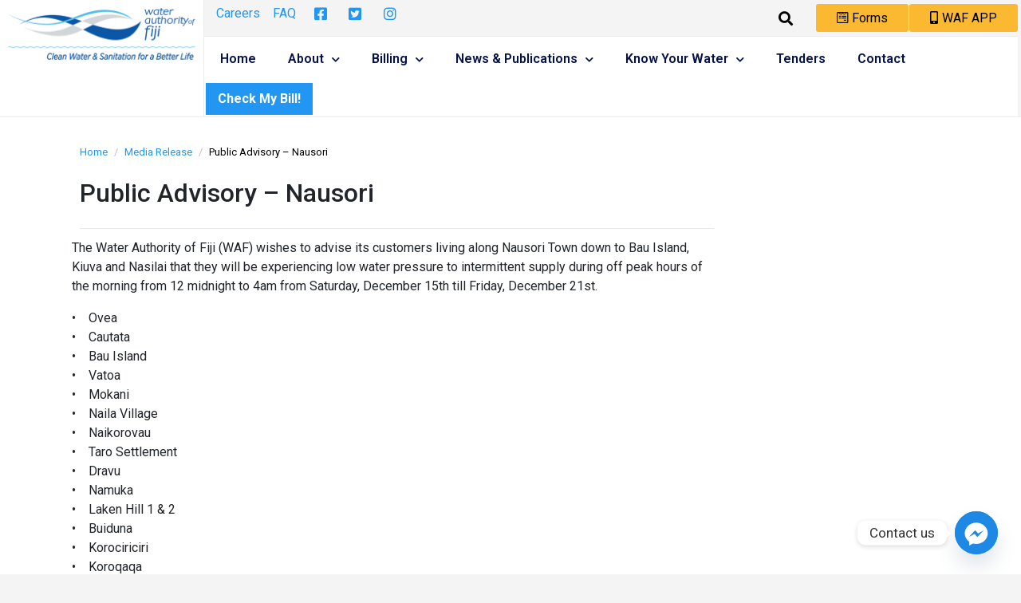

--- FILE ---
content_type: text/html; charset=UTF-8
request_url: https://waterauthority.com.fj/public-advisory-nausori-2/
body_size: 26454
content:
<!DOCTYPE html><html lang="en-US"><head >	<meta charset="UTF-8" />
	<meta name="viewport" content="width=device-width, initial-scale=1" />
	<title>Public Advisory &#8211; Nausori &#8211; Water Authority of Fiji</title>
<meta name='robots' content='max-image-preview:large' />
	<style>img:is([sizes="auto" i], [sizes^="auto," i]) { contain-intrinsic-size: 3000px 1500px }</style>
	<link rel='dns-prefetch' href='//cdnjs.cloudflare.com' />
<link rel='dns-prefetch' href='//www.googletagmanager.com' />
<link rel='dns-prefetch' href='//maxcdn.bootstrapcdn.com' />
<link rel='dns-prefetch' href='//use.fontawesome.com' />
<link rel="alternate" type="application/rss+xml" title="Water Authority of Fiji &raquo; Feed" href="https://waterauthority.com.fj/feed/" />
<link rel="alternate" type="application/rss+xml" title="Water Authority of Fiji &raquo; Comments Feed" href="https://waterauthority.com.fj/comments/feed/" />
<link rel="alternate" type="application/rss+xml" title="Water Authority of Fiji &raquo; Public Advisory &#8211; Nausori Comments Feed" href="https://waterauthority.com.fj/public-advisory-nausori-2/feed/" />
		<!-- This site uses the Google Analytics by MonsterInsights plugin v9.0.0 - Using Analytics tracking - https://www.monsterinsights.com/ -->
		<!-- Note: MonsterInsights is not currently configured on this site. The site owner needs to authenticate with Google Analytics in the MonsterInsights settings panel. -->
					<!-- No tracking code set -->
				<!-- / Google Analytics by MonsterInsights -->
		<script type="text/javascript">
/* <![CDATA[ */
window._wpemojiSettings = {"baseUrl":"https:\/\/s.w.org\/images\/core\/emoji\/16.0.1\/72x72\/","ext":".png","svgUrl":"https:\/\/s.w.org\/images\/core\/emoji\/16.0.1\/svg\/","svgExt":".svg","source":{"concatemoji":"https:\/\/waterauthority.com.fj\/wp-includes\/js\/wp-emoji-release.min.js?ver=6.8.2"}};
/*! This file is auto-generated */
!function(s,n){var o,i,e;function c(e){try{var t={supportTests:e,timestamp:(new Date).valueOf()};sessionStorage.setItem(o,JSON.stringify(t))}catch(e){}}function p(e,t,n){e.clearRect(0,0,e.canvas.width,e.canvas.height),e.fillText(t,0,0);var t=new Uint32Array(e.getImageData(0,0,e.canvas.width,e.canvas.height).data),a=(e.clearRect(0,0,e.canvas.width,e.canvas.height),e.fillText(n,0,0),new Uint32Array(e.getImageData(0,0,e.canvas.width,e.canvas.height).data));return t.every(function(e,t){return e===a[t]})}function u(e,t){e.clearRect(0,0,e.canvas.width,e.canvas.height),e.fillText(t,0,0);for(var n=e.getImageData(16,16,1,1),a=0;a<n.data.length;a++)if(0!==n.data[a])return!1;return!0}function f(e,t,n,a){switch(t){case"flag":return n(e,"\ud83c\udff3\ufe0f\u200d\u26a7\ufe0f","\ud83c\udff3\ufe0f\u200b\u26a7\ufe0f")?!1:!n(e,"\ud83c\udde8\ud83c\uddf6","\ud83c\udde8\u200b\ud83c\uddf6")&&!n(e,"\ud83c\udff4\udb40\udc67\udb40\udc62\udb40\udc65\udb40\udc6e\udb40\udc67\udb40\udc7f","\ud83c\udff4\u200b\udb40\udc67\u200b\udb40\udc62\u200b\udb40\udc65\u200b\udb40\udc6e\u200b\udb40\udc67\u200b\udb40\udc7f");case"emoji":return!a(e,"\ud83e\udedf")}return!1}function g(e,t,n,a){var r="undefined"!=typeof WorkerGlobalScope&&self instanceof WorkerGlobalScope?new OffscreenCanvas(300,150):s.createElement("canvas"),o=r.getContext("2d",{willReadFrequently:!0}),i=(o.textBaseline="top",o.font="600 32px Arial",{});return e.forEach(function(e){i[e]=t(o,e,n,a)}),i}function t(e){var t=s.createElement("script");t.src=e,t.defer=!0,s.head.appendChild(t)}"undefined"!=typeof Promise&&(o="wpEmojiSettingsSupports",i=["flag","emoji"],n.supports={everything:!0,everythingExceptFlag:!0},e=new Promise(function(e){s.addEventListener("DOMContentLoaded",e,{once:!0})}),new Promise(function(t){var n=function(){try{var e=JSON.parse(sessionStorage.getItem(o));if("object"==typeof e&&"number"==typeof e.timestamp&&(new Date).valueOf()<e.timestamp+604800&&"object"==typeof e.supportTests)return e.supportTests}catch(e){}return null}();if(!n){if("undefined"!=typeof Worker&&"undefined"!=typeof OffscreenCanvas&&"undefined"!=typeof URL&&URL.createObjectURL&&"undefined"!=typeof Blob)try{var e="postMessage("+g.toString()+"("+[JSON.stringify(i),f.toString(),p.toString(),u.toString()].join(",")+"));",a=new Blob([e],{type:"text/javascript"}),r=new Worker(URL.createObjectURL(a),{name:"wpTestEmojiSupports"});return void(r.onmessage=function(e){c(n=e.data),r.terminate(),t(n)})}catch(e){}c(n=g(i,f,p,u))}t(n)}).then(function(e){for(var t in e)n.supports[t]=e[t],n.supports.everything=n.supports.everything&&n.supports[t],"flag"!==t&&(n.supports.everythingExceptFlag=n.supports.everythingExceptFlag&&n.supports[t]);n.supports.everythingExceptFlag=n.supports.everythingExceptFlag&&!n.supports.flag,n.DOMReady=!1,n.readyCallback=function(){n.DOMReady=!0}}).then(function(){return e}).then(function(){var e;n.supports.everything||(n.readyCallback(),(e=n.source||{}).concatemoji?t(e.concatemoji):e.wpemoji&&e.twemoji&&(t(e.twemoji),t(e.wpemoji)))}))}((window,document),window._wpemojiSettings);
/* ]]> */
</script>
<style id='wp-emoji-styles-inline-css' type='text/css'>

	img.wp-smiley, img.emoji {
		display: inline !important;
		border: none !important;
		box-shadow: none !important;
		height: 1em !important;
		width: 1em !important;
		margin: 0 0.07em !important;
		vertical-align: -0.1em !important;
		background: none !important;
		padding: 0 !important;
	}
</style>
<link rel='stylesheet' id='wp-block-library-css' href='https://waterauthority.com.fj/wp-includes/css/dist/block-library/style.min.css?ver=6.8.2' type='text/css' media='all' />
<style id='wp-block-library-theme-inline-css' type='text/css'>
.wp-block-audio :where(figcaption){color:#555;font-size:13px;text-align:center}.is-dark-theme .wp-block-audio :where(figcaption){color:#ffffffa6}.wp-block-audio{margin:0 0 1em}.wp-block-code{border:1px solid #ccc;border-radius:4px;font-family:Menlo,Consolas,monaco,monospace;padding:.8em 1em}.wp-block-embed :where(figcaption){color:#555;font-size:13px;text-align:center}.is-dark-theme .wp-block-embed :where(figcaption){color:#ffffffa6}.wp-block-embed{margin:0 0 1em}.blocks-gallery-caption{color:#555;font-size:13px;text-align:center}.is-dark-theme .blocks-gallery-caption{color:#ffffffa6}:root :where(.wp-block-image figcaption){color:#555;font-size:13px;text-align:center}.is-dark-theme :root :where(.wp-block-image figcaption){color:#ffffffa6}.wp-block-image{margin:0 0 1em}.wp-block-pullquote{border-bottom:4px solid;border-top:4px solid;color:currentColor;margin-bottom:1.75em}.wp-block-pullquote cite,.wp-block-pullquote footer,.wp-block-pullquote__citation{color:currentColor;font-size:.8125em;font-style:normal;text-transform:uppercase}.wp-block-quote{border-left:.25em solid;margin:0 0 1.75em;padding-left:1em}.wp-block-quote cite,.wp-block-quote footer{color:currentColor;font-size:.8125em;font-style:normal;position:relative}.wp-block-quote:where(.has-text-align-right){border-left:none;border-right:.25em solid;padding-left:0;padding-right:1em}.wp-block-quote:where(.has-text-align-center){border:none;padding-left:0}.wp-block-quote.is-large,.wp-block-quote.is-style-large,.wp-block-quote:where(.is-style-plain){border:none}.wp-block-search .wp-block-search__label{font-weight:700}.wp-block-search__button{border:1px solid #ccc;padding:.375em .625em}:where(.wp-block-group.has-background){padding:1.25em 2.375em}.wp-block-separator.has-css-opacity{opacity:.4}.wp-block-separator{border:none;border-bottom:2px solid;margin-left:auto;margin-right:auto}.wp-block-separator.has-alpha-channel-opacity{opacity:1}.wp-block-separator:not(.is-style-wide):not(.is-style-dots){width:100px}.wp-block-separator.has-background:not(.is-style-dots){border-bottom:none;height:1px}.wp-block-separator.has-background:not(.is-style-wide):not(.is-style-dots){height:2px}.wp-block-table{margin:0 0 1em}.wp-block-table td,.wp-block-table th{word-break:normal}.wp-block-table :where(figcaption){color:#555;font-size:13px;text-align:center}.is-dark-theme .wp-block-table :where(figcaption){color:#ffffffa6}.wp-block-video :where(figcaption){color:#555;font-size:13px;text-align:center}.is-dark-theme .wp-block-video :where(figcaption){color:#ffffffa6}.wp-block-video{margin:0 0 1em}:root :where(.wp-block-template-part.has-background){margin-bottom:0;margin-top:0;padding:1.25em 2.375em}
</style>
<style id='classic-theme-styles-inline-css' type='text/css'>
/*! This file is auto-generated */
.wp-block-button__link{color:#fff;background-color:#32373c;border-radius:9999px;box-shadow:none;text-decoration:none;padding:calc(.667em + 2px) calc(1.333em + 2px);font-size:1.125em}.wp-block-file__button{background:#32373c;color:#fff;text-decoration:none}
</style>
<style id='pdfemb-pdf-embedder-viewer-style-inline-css' type='text/css'>
.wp-block-pdfemb-pdf-embedder-viewer{max-width:none}

</style>
<style id='global-styles-inline-css' type='text/css'>
:root{--wp--preset--aspect-ratio--square: 1;--wp--preset--aspect-ratio--4-3: 4/3;--wp--preset--aspect-ratio--3-4: 3/4;--wp--preset--aspect-ratio--3-2: 3/2;--wp--preset--aspect-ratio--2-3: 2/3;--wp--preset--aspect-ratio--16-9: 16/9;--wp--preset--aspect-ratio--9-16: 9/16;--wp--preset--color--black: #000000;--wp--preset--color--cyan-bluish-gray: #abb8c3;--wp--preset--color--white: #ffffff;--wp--preset--color--pale-pink: #f78da7;--wp--preset--color--vivid-red: #cf2e2e;--wp--preset--color--luminous-vivid-orange: #ff6900;--wp--preset--color--luminous-vivid-amber: #fcb900;--wp--preset--color--light-green-cyan: #7bdcb5;--wp--preset--color--vivid-green-cyan: #00d084;--wp--preset--color--pale-cyan-blue: #8ed1fc;--wp--preset--color--vivid-cyan-blue: #0693e3;--wp--preset--color--vivid-purple: #9b51e0;--wp--preset--gradient--vivid-cyan-blue-to-vivid-purple: linear-gradient(135deg,rgba(6,147,227,1) 0%,rgb(155,81,224) 100%);--wp--preset--gradient--light-green-cyan-to-vivid-green-cyan: linear-gradient(135deg,rgb(122,220,180) 0%,rgb(0,208,130) 100%);--wp--preset--gradient--luminous-vivid-amber-to-luminous-vivid-orange: linear-gradient(135deg,rgba(252,185,0,1) 0%,rgba(255,105,0,1) 100%);--wp--preset--gradient--luminous-vivid-orange-to-vivid-red: linear-gradient(135deg,rgba(255,105,0,1) 0%,rgb(207,46,46) 100%);--wp--preset--gradient--very-light-gray-to-cyan-bluish-gray: linear-gradient(135deg,rgb(238,238,238) 0%,rgb(169,184,195) 100%);--wp--preset--gradient--cool-to-warm-spectrum: linear-gradient(135deg,rgb(74,234,220) 0%,rgb(151,120,209) 20%,rgb(207,42,186) 40%,rgb(238,44,130) 60%,rgb(251,105,98) 80%,rgb(254,248,76) 100%);--wp--preset--gradient--blush-light-purple: linear-gradient(135deg,rgb(255,206,236) 0%,rgb(152,150,240) 100%);--wp--preset--gradient--blush-bordeaux: linear-gradient(135deg,rgb(254,205,165) 0%,rgb(254,45,45) 50%,rgb(107,0,62) 100%);--wp--preset--gradient--luminous-dusk: linear-gradient(135deg,rgb(255,203,112) 0%,rgb(199,81,192) 50%,rgb(65,88,208) 100%);--wp--preset--gradient--pale-ocean: linear-gradient(135deg,rgb(255,245,203) 0%,rgb(182,227,212) 50%,rgb(51,167,181) 100%);--wp--preset--gradient--electric-grass: linear-gradient(135deg,rgb(202,248,128) 0%,rgb(113,206,126) 100%);--wp--preset--gradient--midnight: linear-gradient(135deg,rgb(2,3,129) 0%,rgb(40,116,252) 100%);--wp--preset--font-size--small: 13px;--wp--preset--font-size--medium: 20px;--wp--preset--font-size--large: 36px;--wp--preset--font-size--x-large: 42px;--wp--preset--spacing--20: 0.44rem;--wp--preset--spacing--30: 0.67rem;--wp--preset--spacing--40: 1rem;--wp--preset--spacing--50: 1.5rem;--wp--preset--spacing--60: 2.25rem;--wp--preset--spacing--70: 3.38rem;--wp--preset--spacing--80: 5.06rem;--wp--preset--shadow--natural: 6px 6px 9px rgba(0, 0, 0, 0.2);--wp--preset--shadow--deep: 12px 12px 50px rgba(0, 0, 0, 0.4);--wp--preset--shadow--sharp: 6px 6px 0px rgba(0, 0, 0, 0.2);--wp--preset--shadow--outlined: 6px 6px 0px -3px rgba(255, 255, 255, 1), 6px 6px rgba(0, 0, 0, 1);--wp--preset--shadow--crisp: 6px 6px 0px rgba(0, 0, 0, 1);}:where(.is-layout-flex){gap: 0.5em;}:where(.is-layout-grid){gap: 0.5em;}body .is-layout-flex{display: flex;}.is-layout-flex{flex-wrap: wrap;align-items: center;}.is-layout-flex > :is(*, div){margin: 0;}body .is-layout-grid{display: grid;}.is-layout-grid > :is(*, div){margin: 0;}:where(.wp-block-columns.is-layout-flex){gap: 2em;}:where(.wp-block-columns.is-layout-grid){gap: 2em;}:where(.wp-block-post-template.is-layout-flex){gap: 1.25em;}:where(.wp-block-post-template.is-layout-grid){gap: 1.25em;}.has-black-color{color: var(--wp--preset--color--black) !important;}.has-cyan-bluish-gray-color{color: var(--wp--preset--color--cyan-bluish-gray) !important;}.has-white-color{color: var(--wp--preset--color--white) !important;}.has-pale-pink-color{color: var(--wp--preset--color--pale-pink) !important;}.has-vivid-red-color{color: var(--wp--preset--color--vivid-red) !important;}.has-luminous-vivid-orange-color{color: var(--wp--preset--color--luminous-vivid-orange) !important;}.has-luminous-vivid-amber-color{color: var(--wp--preset--color--luminous-vivid-amber) !important;}.has-light-green-cyan-color{color: var(--wp--preset--color--light-green-cyan) !important;}.has-vivid-green-cyan-color{color: var(--wp--preset--color--vivid-green-cyan) !important;}.has-pale-cyan-blue-color{color: var(--wp--preset--color--pale-cyan-blue) !important;}.has-vivid-cyan-blue-color{color: var(--wp--preset--color--vivid-cyan-blue) !important;}.has-vivid-purple-color{color: var(--wp--preset--color--vivid-purple) !important;}.has-black-background-color{background-color: var(--wp--preset--color--black) !important;}.has-cyan-bluish-gray-background-color{background-color: var(--wp--preset--color--cyan-bluish-gray) !important;}.has-white-background-color{background-color: var(--wp--preset--color--white) !important;}.has-pale-pink-background-color{background-color: var(--wp--preset--color--pale-pink) !important;}.has-vivid-red-background-color{background-color: var(--wp--preset--color--vivid-red) !important;}.has-luminous-vivid-orange-background-color{background-color: var(--wp--preset--color--luminous-vivid-orange) !important;}.has-luminous-vivid-amber-background-color{background-color: var(--wp--preset--color--luminous-vivid-amber) !important;}.has-light-green-cyan-background-color{background-color: var(--wp--preset--color--light-green-cyan) !important;}.has-vivid-green-cyan-background-color{background-color: var(--wp--preset--color--vivid-green-cyan) !important;}.has-pale-cyan-blue-background-color{background-color: var(--wp--preset--color--pale-cyan-blue) !important;}.has-vivid-cyan-blue-background-color{background-color: var(--wp--preset--color--vivid-cyan-blue) !important;}.has-vivid-purple-background-color{background-color: var(--wp--preset--color--vivid-purple) !important;}.has-black-border-color{border-color: var(--wp--preset--color--black) !important;}.has-cyan-bluish-gray-border-color{border-color: var(--wp--preset--color--cyan-bluish-gray) !important;}.has-white-border-color{border-color: var(--wp--preset--color--white) !important;}.has-pale-pink-border-color{border-color: var(--wp--preset--color--pale-pink) !important;}.has-vivid-red-border-color{border-color: var(--wp--preset--color--vivid-red) !important;}.has-luminous-vivid-orange-border-color{border-color: var(--wp--preset--color--luminous-vivid-orange) !important;}.has-luminous-vivid-amber-border-color{border-color: var(--wp--preset--color--luminous-vivid-amber) !important;}.has-light-green-cyan-border-color{border-color: var(--wp--preset--color--light-green-cyan) !important;}.has-vivid-green-cyan-border-color{border-color: var(--wp--preset--color--vivid-green-cyan) !important;}.has-pale-cyan-blue-border-color{border-color: var(--wp--preset--color--pale-cyan-blue) !important;}.has-vivid-cyan-blue-border-color{border-color: var(--wp--preset--color--vivid-cyan-blue) !important;}.has-vivid-purple-border-color{border-color: var(--wp--preset--color--vivid-purple) !important;}.has-vivid-cyan-blue-to-vivid-purple-gradient-background{background: var(--wp--preset--gradient--vivid-cyan-blue-to-vivid-purple) !important;}.has-light-green-cyan-to-vivid-green-cyan-gradient-background{background: var(--wp--preset--gradient--light-green-cyan-to-vivid-green-cyan) !important;}.has-luminous-vivid-amber-to-luminous-vivid-orange-gradient-background{background: var(--wp--preset--gradient--luminous-vivid-amber-to-luminous-vivid-orange) !important;}.has-luminous-vivid-orange-to-vivid-red-gradient-background{background: var(--wp--preset--gradient--luminous-vivid-orange-to-vivid-red) !important;}.has-very-light-gray-to-cyan-bluish-gray-gradient-background{background: var(--wp--preset--gradient--very-light-gray-to-cyan-bluish-gray) !important;}.has-cool-to-warm-spectrum-gradient-background{background: var(--wp--preset--gradient--cool-to-warm-spectrum) !important;}.has-blush-light-purple-gradient-background{background: var(--wp--preset--gradient--blush-light-purple) !important;}.has-blush-bordeaux-gradient-background{background: var(--wp--preset--gradient--blush-bordeaux) !important;}.has-luminous-dusk-gradient-background{background: var(--wp--preset--gradient--luminous-dusk) !important;}.has-pale-ocean-gradient-background{background: var(--wp--preset--gradient--pale-ocean) !important;}.has-electric-grass-gradient-background{background: var(--wp--preset--gradient--electric-grass) !important;}.has-midnight-gradient-background{background: var(--wp--preset--gradient--midnight) !important;}.has-small-font-size{font-size: var(--wp--preset--font-size--small) !important;}.has-medium-font-size{font-size: var(--wp--preset--font-size--medium) !important;}.has-large-font-size{font-size: var(--wp--preset--font-size--large) !important;}.has-x-large-font-size{font-size: var(--wp--preset--font-size--x-large) !important;}
:where(.wp-block-post-template.is-layout-flex){gap: 1.25em;}:where(.wp-block-post-template.is-layout-grid){gap: 1.25em;}
:where(.wp-block-columns.is-layout-flex){gap: 2em;}:where(.wp-block-columns.is-layout-grid){gap: 2em;}
:root :where(.wp-block-pullquote){font-size: 1.5em;line-height: 1.6;}
</style>
<link rel='stylesheet' id='custom-style-css' href='https://waterauthority.com.fj/wp-content/plugins/WaterBillPlugin/style.css?ver=6.8.2' type='text/css' media='all' />
<link rel='stylesheet' id='chaty-front-css-css' href='https://waterauthority.com.fj/wp-content/plugins/chaty/css/chaty-front.min.css?ver=3.2.91707219913' type='text/css' media='all' />
<link rel='stylesheet' id='Graphs & Charts-css' href='https://waterauthority.com.fj/wp-content/plugins/graph-lite/public/css/graphs-lite-public.css?ver=2.0.8' type='text/css' media='all' />
<link rel='stylesheet' id='cff-css' href='https://waterauthority.com.fj/wp-content/plugins/custom-facebook-feed-pro/assets/css/cff-style.css?ver=3.19.1' type='text/css' media='all' />
<link rel='stylesheet' id='sb-font-awesome-css' href='https://maxcdn.bootstrapcdn.com/font-awesome/4.7.0/css/font-awesome.min.css?ver=6.8.2' type='text/css' media='all' />
<link rel='stylesheet' id='jupiterx-css' href='https://waterauthority.com.fj/wp-content/themes/jupiterx/lib/assets/dist/css/frontend.min.css?ver=1.20.1' type='text/css' media='all' />
<link rel='stylesheet' id='jet-popup-frontend-css' href='https://waterauthority.com.fj/wp-content/plugins/jet-popup/assets/css/jet-popup-frontend.css?ver=1.5.5' type='text/css' media='all' />
<link rel='stylesheet' id='jet-elements-css' href='https://waterauthority.com.fj/wp-content/plugins/jet-elements/assets/css/jet-elements.css?ver=2.6.2' type='text/css' media='all' />
<link rel='stylesheet' id='jet-elements-skin-css' href='https://waterauthority.com.fj/wp-content/plugins/jet-elements/assets/css/jet-elements-skin.css?ver=2.6.2' type='text/css' media='all' />
<link rel='stylesheet' id='elementor-icons-css' href='https://waterauthority.com.fj/wp-content/plugins/elementor/assets/lib/eicons/css/elementor-icons.min.css?ver=5.30.0' type='text/css' media='all' />
<link rel='stylesheet' id='elementor-frontend-css' href='https://waterauthority.com.fj/wp-content/plugins/elementor/assets/css/frontend.min.css?ver=3.23.4' type='text/css' media='all' />
<link rel='stylesheet' id='swiper-css' href='https://waterauthority.com.fj/wp-content/plugins/elementor/assets/lib/swiper/v8/css/swiper.min.css?ver=8.4.5' type='text/css' media='all' />
<link rel='stylesheet' id='font-awesome-css' href='https://waterauthority.com.fj/wp-content/plugins/elementor/assets/lib/font-awesome/css/font-awesome.min.css?ver=4.7.0' type='text/css' media='all' />
<link rel='stylesheet' id='raven-frontend-css' href='https://waterauthority.com.fj/wp-content/plugins/raven/assets/css/frontend.min.css?ver=1.11.0' type='text/css' media='all' />
<link rel='stylesheet' id='elementor-post-889-css' href='https://waterauthority.com.fj/wp-content/uploads/elementor/css/post-889.css?ver=1738941733' type='text/css' media='all' />
<link rel='stylesheet' id='elementor-pro-css' href='https://waterauthority.com.fj/wp-content/plugins/elementor-pro/assets/css/frontend.min.css?ver=3.23.3' type='text/css' media='all' />
<link rel='stylesheet' id='jet-tabs-frontend-css' href='https://waterauthority.com.fj/wp-content/plugins/jet-tabs/assets/css/jet-tabs-frontend.css?ver=2.1.15' type='text/css' media='all' />
<link rel='stylesheet' id='flatpickr-css' href='https://waterauthority.com.fj/wp-content/plugins/elementor/assets/lib/flatpickr/flatpickr.min.css?ver=4.1.4' type='text/css' media='all' />
<link rel='stylesheet' id='elementor-post-130-css' href='https://waterauthority.com.fj/wp-content/uploads/elementor/css/post-130.css?ver=1738941738' type='text/css' media='all' />
<link rel='stylesheet' id='elementor-post-105-css' href='https://waterauthority.com.fj/wp-content/uploads/elementor/css/post-105.css?ver=1738941738' type='text/css' media='all' />
<link rel='stylesheet' id='elementor-post-5427-css' href='https://waterauthority.com.fj/wp-content/uploads/elementor/css/post-5427.css?ver=1752101430' type='text/css' media='all' />
<link rel='stylesheet' id='tablepress-default-css' href='https://waterauthority.com.fj/wp-content/plugins/tablepress/css/build/default.css?ver=2.4.1' type='text/css' media='all' />
<link rel='stylesheet' id='font-awesome-official-css' href='https://use.fontawesome.com/releases/v5.15.2/css/all.css' type='text/css' media='all' integrity="sha384-vSIIfh2YWi9wW0r9iZe7RJPrKwp6bG+s9QZMoITbCckVJqGCCRhc+ccxNcdpHuYu" crossorigin="anonymous" />
<link rel='stylesheet' id='elementor-post-177-css' href='https://waterauthority.com.fj/wp-content/uploads/elementor/css/post-177.css?ver=1738941738' type='text/css' media='all' />
<style id='rocket-lazyload-inline-css' type='text/css'>
.rll-youtube-player{position:relative;padding-bottom:56.23%;height:0;overflow:hidden;max-width:100%;}.rll-youtube-player:focus-within{outline: 2px solid currentColor;outline-offset: 5px;}.rll-youtube-player iframe{position:absolute;top:0;left:0;width:100%;height:100%;z-index:100;background:0 0}.rll-youtube-player img{bottom:0;display:block;left:0;margin:auto;max-width:100%;width:100%;position:absolute;right:0;top:0;border:none;height:auto;-webkit-transition:.4s all;-moz-transition:.4s all;transition:.4s all}.rll-youtube-player img:hover{-webkit-filter:brightness(75%)}.rll-youtube-player .play{height:100%;width:100%;left:0;top:0;position:absolute;background:url(https://waterauthority.com.fj/wp-content/plugins/rocket-lazy-load/assets/img/youtube.png) no-repeat center;background-color: transparent !important;cursor:pointer;border:none;}
</style>
<link rel='stylesheet' id='font-awesome-official-v4shim-css' href='https://use.fontawesome.com/releases/v5.15.2/css/v4-shims.css' type='text/css' media='all' integrity="sha384-1CjXmylX8++C7CVZORGA9EwcbYDfZV2D4Kl1pTm3hp2I/usHDafIrgBJNuRTDQ4f" crossorigin="anonymous" />
<style id='font-awesome-official-v4shim-inline-css' type='text/css'>
@font-face {
font-family: "FontAwesome";
font-display: block;
src: url("https://use.fontawesome.com/releases/v5.15.2/webfonts/fa-brands-400.eot"),
		url("https://use.fontawesome.com/releases/v5.15.2/webfonts/fa-brands-400.eot?#iefix") format("embedded-opentype"),
		url("https://use.fontawesome.com/releases/v5.15.2/webfonts/fa-brands-400.woff2") format("woff2"),
		url("https://use.fontawesome.com/releases/v5.15.2/webfonts/fa-brands-400.woff") format("woff"),
		url("https://use.fontawesome.com/releases/v5.15.2/webfonts/fa-brands-400.ttf") format("truetype"),
		url("https://use.fontawesome.com/releases/v5.15.2/webfonts/fa-brands-400.svg#fontawesome") format("svg");
}

@font-face {
font-family: "FontAwesome";
font-display: block;
src: url("https://use.fontawesome.com/releases/v5.15.2/webfonts/fa-solid-900.eot"),
		url("https://use.fontawesome.com/releases/v5.15.2/webfonts/fa-solid-900.eot?#iefix") format("embedded-opentype"),
		url("https://use.fontawesome.com/releases/v5.15.2/webfonts/fa-solid-900.woff2") format("woff2"),
		url("https://use.fontawesome.com/releases/v5.15.2/webfonts/fa-solid-900.woff") format("woff"),
		url("https://use.fontawesome.com/releases/v5.15.2/webfonts/fa-solid-900.ttf") format("truetype"),
		url("https://use.fontawesome.com/releases/v5.15.2/webfonts/fa-solid-900.svg#fontawesome") format("svg");
}

@font-face {
font-family: "FontAwesome";
font-display: block;
src: url("https://use.fontawesome.com/releases/v5.15.2/webfonts/fa-regular-400.eot"),
		url("https://use.fontawesome.com/releases/v5.15.2/webfonts/fa-regular-400.eot?#iefix") format("embedded-opentype"),
		url("https://use.fontawesome.com/releases/v5.15.2/webfonts/fa-regular-400.woff2") format("woff2"),
		url("https://use.fontawesome.com/releases/v5.15.2/webfonts/fa-regular-400.woff") format("woff"),
		url("https://use.fontawesome.com/releases/v5.15.2/webfonts/fa-regular-400.ttf") format("truetype"),
		url("https://use.fontawesome.com/releases/v5.15.2/webfonts/fa-regular-400.svg#fontawesome") format("svg");
unicode-range: U+F004-F005,U+F007,U+F017,U+F022,U+F024,U+F02E,U+F03E,U+F044,U+F057-F059,U+F06E,U+F070,U+F075,U+F07B-F07C,U+F080,U+F086,U+F089,U+F094,U+F09D,U+F0A0,U+F0A4-F0A7,U+F0C5,U+F0C7-F0C8,U+F0E0,U+F0EB,U+F0F3,U+F0F8,U+F0FE,U+F111,U+F118-F11A,U+F11C,U+F133,U+F144,U+F146,U+F14A,U+F14D-F14E,U+F150-F152,U+F15B-F15C,U+F164-F165,U+F185-F186,U+F191-F192,U+F1AD,U+F1C1-F1C9,U+F1CD,U+F1D8,U+F1E3,U+F1EA,U+F1F6,U+F1F9,U+F20A,U+F247-F249,U+F24D,U+F254-F25B,U+F25D,U+F267,U+F271-F274,U+F279,U+F28B,U+F28D,U+F2B5-F2B6,U+F2B9,U+F2BB,U+F2BD,U+F2C1-F2C2,U+F2D0,U+F2D2,U+F2DC,U+F2ED,U+F328,U+F358-F35B,U+F3A5,U+F3D1,U+F410,U+F4AD;
}
</style>
<link rel='stylesheet' id='google-fonts-1-css' href='https://fonts.googleapis.com/css?family=Roboto%3A100%2C100italic%2C200%2C200italic%2C300%2C300italic%2C400%2C400italic%2C500%2C500italic%2C600%2C600italic%2C700%2C700italic%2C800%2C800italic%2C900%2C900italic%7CRoboto+Slab%3A100%2C100italic%2C200%2C200italic%2C300%2C300italic%2C400%2C400italic%2C500%2C500italic%2C600%2C600italic%2C700%2C700italic%2C800%2C800italic%2C900%2C900italic&#038;display=auto&#038;ver=6.8.2' type='text/css' media='all' />
<link rel='stylesheet' id='elementor-icons-shared-0-css' href='https://waterauthority.com.fj/wp-content/plugins/elementor/assets/lib/font-awesome/css/fontawesome.min.css?ver=5.15.3' type='text/css' media='all' />
<link rel='stylesheet' id='elementor-icons-fa-brands-css' href='https://waterauthority.com.fj/wp-content/plugins/elementor/assets/lib/font-awesome/css/brands.min.css?ver=5.15.3' type='text/css' media='all' />
<link rel='stylesheet' id='elementor-icons-fa-solid-css' href='https://waterauthority.com.fj/wp-content/plugins/elementor/assets/lib/font-awesome/css/solid.min.css?ver=5.15.3' type='text/css' media='all' />
<link rel='stylesheet' id='elementor-icons-fa-regular-css' href='https://waterauthority.com.fj/wp-content/plugins/elementor/assets/lib/font-awesome/css/regular.min.css?ver=5.15.3' type='text/css' media='all' />
<link rel="preconnect" href="https://fonts.gstatic.com/" crossorigin><script type="text/javascript" src="https://waterauthority.com.fj/wp-includes/js/jquery/jquery.min.js?ver=3.7.1" id="jquery-core-js"></script>
<script type="text/javascript" src="https://waterauthority.com.fj/wp-includes/js/jquery/jquery-migrate.min.js?ver=3.4.1" id="jquery-migrate-js"></script>
<script type="text/javascript" src="https://waterauthority.com.fj/wp-content/themes/jupiterx/lib/admin/assets/lib/webfont/webfont.min.js?ver=1.6.26" id="jupiterx-webfont-js"></script>
<script type="text/javascript" id="jupiterx-webfont-js-after">
/* <![CDATA[ */
WebFont.load({
			google: {
				families: ['Poppins:100,200,300,400,500,600,700,800,900,100italic,200italic,300italic,400italic,500italic,600italic,700italic,800italic,900italic']
			}
		});
/* ]]> */
</script>
<script type="text/javascript" src="https://waterauthority.com.fj/wp-content/themes/jupiterx/lib/assets/dist/js/utils.min.js?ver=1.20.1" id="jupiterx-utils-js"></script>

<!-- Google tag (gtag.js) snippet added by Site Kit -->

<!-- Google Analytics snippet added by Site Kit -->
<script type="text/javascript" src="https://www.googletagmanager.com/gtag/js?id=GT-NN6ZF62Q" id="google_gtagjs-js" async></script>
<script type="text/javascript" id="google_gtagjs-js-after">
/* <![CDATA[ */
window.dataLayer = window.dataLayer || [];function gtag(){dataLayer.push(arguments);}
gtag("set","linker",{"domains":["waterauthority.com.fj"]});
gtag("js", new Date());
gtag("set", "developer_id.dZTNiMT", true);
gtag("config", "GT-NN6ZF62Q");
/* ]]> */
</script>

<!-- End Google tag (gtag.js) snippet added by Site Kit -->
<link rel="https://api.w.org/" href="https://waterauthority.com.fj/wp-json/" /><link rel="alternate" title="JSON" type="application/json" href="https://waterauthority.com.fj/wp-json/wp/v2/posts/3514" /><link rel="EditURI" type="application/rsd+xml" title="RSD" href="https://waterauthority.com.fj/xmlrpc.php?rsd" />
<meta name="generator" content="WordPress 6.8.2" />
<link rel="canonical" href="https://waterauthority.com.fj/public-advisory-nausori-2/" />
<link rel='shortlink' href='https://waterauthority.com.fj/?p=3514' />
<link rel="alternate" title="oEmbed (JSON)" type="application/json+oembed" href="https://waterauthority.com.fj/wp-json/oembed/1.0/embed?url=https%3A%2F%2Fwaterauthority.com.fj%2Fpublic-advisory-nausori-2%2F" />
<link rel="alternate" title="oEmbed (XML)" type="text/xml+oembed" href="https://waterauthority.com.fj/wp-json/oembed/1.0/embed?url=https%3A%2F%2Fwaterauthority.com.fj%2Fpublic-advisory-nausori-2%2F&#038;format=xml" />
<!-- Custom Facebook Feed JS vars -->
<script type="text/javascript">
var cffsiteurl = "https://waterauthority.com.fj/wp-content/plugins";
var cffajaxurl = "https://waterauthority.com.fj/wp-admin/admin-ajax.php";


var cfflinkhashtags = "true";
</script>
<meta name="generator" content="Site Kit by Google 1.133.0" />		<script>
			( function() {
				window.onpageshow = function( event ) {
					// Defined window.wpforms means that a form exists on a page.
					// If so and back/forward button has been clicked,
					// force reload a page to prevent the submit button state stuck.
					if ( typeof window.wpforms !== 'undefined' && event.persisted ) {
						window.location.reload();
					}
				};
			}() );
		</script>
		<meta name="generator" content="Elementor 3.23.4; features: additional_custom_breakpoints, e_lazyload; settings: css_print_method-external, google_font-enabled, font_display-auto">
<meta name="redi-version" content="1.2.4" />			<style>
				.e-con.e-parent:nth-of-type(n+4):not(.e-lazyloaded):not(.e-no-lazyload),
				.e-con.e-parent:nth-of-type(n+4):not(.e-lazyloaded):not(.e-no-lazyload) * {
					background-image: none !important;
				}
				@media screen and (max-height: 1024px) {
					.e-con.e-parent:nth-of-type(n+3):not(.e-lazyloaded):not(.e-no-lazyload),
					.e-con.e-parent:nth-of-type(n+3):not(.e-lazyloaded):not(.e-no-lazyload) * {
						background-image: none !important;
					}
				}
				@media screen and (max-height: 640px) {
					.e-con.e-parent:nth-of-type(n+2):not(.e-lazyloaded):not(.e-no-lazyload),
					.e-con.e-parent:nth-of-type(n+2):not(.e-lazyloaded):not(.e-no-lazyload) * {
						background-image: none !important;
					}
				}
			</style>
					<link rel="pingback" href="https://waterauthority.com.fj/xmlrpc.php">
		<link rel="icon" href="https://waterauthority.com.fj/wp-content/uploads/2020/09/cropped-waf_favicon-32x32.png" sizes="32x32" />
<link rel="icon" href="https://waterauthority.com.fj/wp-content/uploads/2020/09/cropped-waf_favicon-192x192.png" sizes="192x192" />
<link rel="apple-touch-icon" href="https://waterauthority.com.fj/wp-content/uploads/2020/09/cropped-waf_favicon-180x180.png" />
<meta name="msapplication-TileImage" content="https://waterauthority.com.fj/wp-content/uploads/2020/09/cropped-waf_favicon-270x270.png" />
		<style type="text/css" id="wp-custom-css">
			/* -----Gravity Forms Custom CSS----- */
.waf-forms .gfield_label{
	color: #000000 !important;
	font-size: 18px !important;
	font-family: 'Poppins';
}

.waf-forms .gfield_radio li label{
		color: #000000;
    font-size: 16px;
    font-family: 'Poppins';
    margin-top: 0px;
    padding-top: 7px;
}

.waf-forms .gfield_description{
	  font-size: 16px;
    font-family: 'Poppins';
    color: #000000;
}

.waf-forms .gsection_description{
		font-size: 16px;
    font-family: 'Poppins';
    color: #000000;
}


.waf-forms .field_sublabel_below{
		font-size: 14px;
    font-family: 'Poppins';
    color: #000000;
}

.waf-forms .button.gform_next_button{
		font-size: 16px;
    font-weight: 400;
    padding: 10px;
    letter-spacing: 1px;
    text-transform: uppercase;
    font-family: 'Poppins';
    background: #06124A;
    border: 2px solid #06124A;
    border-radius: 30px;
    width: 150px !important;
    color: #ffffff;
}

.waf-forms .button.gform_next_button:hover{
		font-size: 16px;
    font-weight: 400;
    padding: 10px;
    letter-spacing: 1px;
    text-transform: uppercase;
    font-family: 'Poppins';
    background: #ffffff;
    border: 2px solid #06124A;
    border-radius: 30px;
    width: 150px !important;
    color: #06124A;
}

.waf-forms .button.gform_previous_button{
		font-size: 16px;
    font-weight: 400;
    padding: 10px;
    letter-spacing: 1px;
    text-transform: uppercase;
    font-family: 'Poppins';
    background: #06124A;
    border: 2px solid #06124A;
    border-radius: 30px;
    width: 150px !important;
    color: #ffffff;
}

.waf-forms .button.gform_previous_button:hover{
		font-size: 16px;
    font-weight: 400;
    padding: 10px;
    letter-spacing: 1px;
    text-transform: uppercase;
    font-family: 'Poppins';
    background: #ffffff;
    border: 2px solid #06124A;
    border-radius: 30px;
    width: 150px !important;
    color: #06124A;
}

.waf-forms .gform_page_footer input[type=submit]{
		font-size: 16px;
    font-weight: 400;
    padding: 10px;
    letter-spacing: 1px;
    text-transform: uppercase;
    font-family: 'Poppins';
    background: #009688;
    border: 2px solid #009688;
    border-radius: 30px;
    width: 150px !important;
    color: #ffffff;
}

.waf-forms .gform_page_footer input[type=submit]:hover{
		font-size: 16px;
    font-weight: 400;
    padding: 10px;
    letter-spacing: 1px;
    text-transform: uppercase;
    font-family: 'Poppins';
    background: #ffffff;
    border: 2px solid #009688;
    border-radius: 30px;
    width: 150px !important;
    color: #009688;
}

.waf-forms .button.gform_next_button:focus{
	outline: none !important;
}

.waf-forms .button.gform_previous_button:focus{
	outline: none !important;
}

.waf-forms input[type=submit]:hover{
	outline: none !important;
}

.gform_wrapper {
	form .gform_body .ginput_complex input[type=text] {
		width:100% !important;
	}

	input, input[type=text], select, textarea {
		width:100% !important;
		@include box-sizing(border-box);
	}
}

/* Twitter ticker feed */
#twitcker-bar{
	border: 0px !important;
	background: #19328A !important;
	box-shadow: 0px !important;
}

#twitcker-wrapper{
	box-shadow: 0px !important;
}

#wrapper-twitcker{
		background: #06124A !important;
}

#twitcker-bar div.box a{
    background: #1DA1F2;
}


/* WAF HOME BLOG WIDGITS */
.waf-home-blog-widget .raven-post-meta{
	margin-bottom: 10px;
}


/* SUB MENU WIDTH STYLING */
.elementor-130 .elementor-element.elementor-element-9e3d9ec .raven-nav-menu-main .raven-submenu > li:not(:last-child){
	min-width: 220px;
}


/* SEARCH OVERLAY */
.elementor-130 .elementor-element.elementor-element-91b58c9 .raven-search-form-input{
		background-color: #00000000;
}

/* ARCHIVES WIDGET */
#archives-dropdown-4{
	height: 35px !important;
}

mark{
	background-color: #b1f1ff;
  border-radius: 5px;
}

..main-waf-menuitems{
	background: #FBB931;
}

/* SIDEBAR MARGIN */
.jupiterx-sidebar{
	margin-bottom: 50px !important;
}

/* MOBILE MENU OVERLAY */
.raven-nav-menu-close-button{
	top: 50px !important;
	right: 20px !important;
}

/* SIDEBAR SOCIAL WIDGETS */
#jupiterx_social-3{

}


/* CHECK MY BILL POPUP */
.checkmybill-popup #save{
	width: 100%;
	padding: 10px;
	border-radius: 5px;
}

.checkmybill-popup form input{
	width: 100%;
	padding: 5px;
	margin-top: 10px;
	border: solid 2px #f1f1f1;
}


@media screen and (max-width: 900px) {
	.elementor-widget-share-buttons .elementor-grid .elementor-grid-item{
		width: 100% !important;
	}
	
	.jupiterx-sidebar {
		margin-top: 50px;
	}
}

.raven-post-tags a{
	font-size: 14px !important;
	background: #FBB931;
	padding: 2px 8px;
	border-radius: 12px;
}		</style>
		<noscript><style id="rocket-lazyload-nojs-css">.rll-youtube-player, [data-lazy-src]{display:none !important;}</style></noscript><style id="wpforms-css-vars-root">
				:root {
					--wpforms-field-border-radius: 3px;
--wpforms-field-border-style: solid;
--wpforms-field-border-size: 1px;
--wpforms-field-background-color: #ffffff;
--wpforms-field-border-color: rgba( 0, 0, 0, 0.25 );
--wpforms-field-border-color-spare: rgba( 0, 0, 0, 0.25 );
--wpforms-field-text-color: rgba( 0, 0, 0, 0.7 );
--wpforms-field-menu-color: #ffffff;
--wpforms-label-color: rgba( 0, 0, 0, 0.85 );
--wpforms-label-sublabel-color: rgba( 0, 0, 0, 0.55 );
--wpforms-label-error-color: #d63637;
--wpforms-button-border-radius: 3px;
--wpforms-button-border-style: none;
--wpforms-button-border-size: 1px;
--wpforms-button-background-color: #066aab;
--wpforms-button-border-color: #066aab;
--wpforms-button-text-color: #ffffff;
--wpforms-page-break-color: #066aab;
--wpforms-background-image: none;
--wpforms-background-position: center center;
--wpforms-background-repeat: no-repeat;
--wpforms-background-size: cover;
--wpforms-background-width: 100px;
--wpforms-background-height: 100px;
--wpforms-background-color: rgba( 0, 0, 0, 0 );
--wpforms-background-url: none;
--wpforms-container-padding: 0px;
--wpforms-container-border-style: none;
--wpforms-container-border-width: 1px;
--wpforms-container-border-color: #000000;
--wpforms-container-border-radius: 3px;
--wpforms-field-size-input-height: 43px;
--wpforms-field-size-input-spacing: 15px;
--wpforms-field-size-font-size: 16px;
--wpforms-field-size-line-height: 19px;
--wpforms-field-size-padding-h: 14px;
--wpforms-field-size-checkbox-size: 16px;
--wpforms-field-size-sublabel-spacing: 5px;
--wpforms-field-size-icon-size: 1;
--wpforms-label-size-font-size: 16px;
--wpforms-label-size-line-height: 19px;
--wpforms-label-size-sublabel-font-size: 14px;
--wpforms-label-size-sublabel-line-height: 17px;
--wpforms-button-size-font-size: 17px;
--wpforms-button-size-height: 41px;
--wpforms-button-size-padding-h: 15px;
--wpforms-button-size-margin-top: 10px;
--wpforms-container-shadow-size-box-shadow: none;

				}
			</style></head><body class="wp-singular post-template-default single single-post postid-3514 single-format-standard wp-theme-jupiterx no-js elementor-default elementor-template-full-width elementor-kit-889 elementor-page-5427 jupiterx-post-template-custom jupiterx-header-sticky" itemscope="itemscope" itemtype="http://schema.org/WebPage"><a class="jupiterx-a11y jupiterx-a11y-skip-navigation-link" href="#jupiterx-primary">Skip to content</a><div class="jupiterx-site"><header class="jupiterx-header jupiterx-header-custom jupiterx-header-sticky-custom" data-jupiterx-settings="{&quot;breakpoint&quot;:&quot;767.98&quot;,&quot;template&quot;:&quot;130&quot;,&quot;stickyTemplate&quot;:&quot;177&quot;,&quot;behavior&quot;:&quot;sticky&quot;,&quot;offset&quot;:&quot;500&quot;}" role="banner" itemscope="itemscope" itemtype="http://schema.org/WPHeader">		<div data-elementor-type="header" data-elementor-id="130" class="elementor elementor-130 elementor-location-header" data-elementor-post-type="elementor_library">
					<section class="elementor-section elementor-top-section elementor-element elementor-element-442b7f0 elementor-section-full_width elementor-hidden-tablet elementor-hidden-phone elementor-section-height-default elementor-section-height-default" data-id="442b7f0" data-element_type="section" data-settings="{&quot;jet_parallax_layout_list&quot;:[{&quot;jet_parallax_layout_image&quot;:{&quot;url&quot;:&quot;&quot;,&quot;id&quot;:&quot;&quot;,&quot;size&quot;:&quot;&quot;},&quot;_id&quot;:&quot;2931e6b&quot;,&quot;jet_parallax_layout_image_tablet&quot;:{&quot;url&quot;:&quot;&quot;,&quot;id&quot;:&quot;&quot;,&quot;size&quot;:&quot;&quot;},&quot;jet_parallax_layout_image_mobile&quot;:{&quot;url&quot;:&quot;&quot;,&quot;id&quot;:&quot;&quot;,&quot;size&quot;:&quot;&quot;},&quot;jet_parallax_layout_speed&quot;:{&quot;unit&quot;:&quot;%&quot;,&quot;size&quot;:50,&quot;sizes&quot;:[]},&quot;jet_parallax_layout_type&quot;:&quot;scroll&quot;,&quot;jet_parallax_layout_direction&quot;:null,&quot;jet_parallax_layout_fx_direction&quot;:null,&quot;jet_parallax_layout_z_index&quot;:&quot;&quot;,&quot;jet_parallax_layout_bg_x&quot;:50,&quot;jet_parallax_layout_bg_x_tablet&quot;:&quot;&quot;,&quot;jet_parallax_layout_bg_x_mobile&quot;:&quot;&quot;,&quot;jet_parallax_layout_bg_y&quot;:50,&quot;jet_parallax_layout_bg_y_tablet&quot;:&quot;&quot;,&quot;jet_parallax_layout_bg_y_mobile&quot;:&quot;&quot;,&quot;jet_parallax_layout_bg_size&quot;:&quot;auto&quot;,&quot;jet_parallax_layout_bg_size_tablet&quot;:&quot;&quot;,&quot;jet_parallax_layout_bg_size_mobile&quot;:&quot;&quot;,&quot;jet_parallax_layout_animation_prop&quot;:&quot;transform&quot;,&quot;jet_parallax_layout_on&quot;:[&quot;desktop&quot;,&quot;tablet&quot;]}],&quot;background_background&quot;:&quot;classic&quot;}">
						<div class="elementor-container elementor-column-gap-no">
					<div class="elementor-column elementor-col-33 elementor-top-column elementor-element elementor-element-47b1d85" data-id="47b1d85" data-element_type="column" data-settings="{&quot;background_background&quot;:&quot;classic&quot;}">
			<div class="elementor-widget-wrap elementor-element-populated">
						<section class="elementor-section elementor-inner-section elementor-element elementor-element-423f1bd elementor-section-full_width elementor-section-height-default elementor-section-height-default" data-id="423f1bd" data-element_type="section" data-settings="{&quot;jet_parallax_layout_list&quot;:[{&quot;jet_parallax_layout_image&quot;:{&quot;url&quot;:&quot;&quot;,&quot;id&quot;:&quot;&quot;,&quot;size&quot;:&quot;&quot;},&quot;_id&quot;:&quot;7092de9&quot;,&quot;jet_parallax_layout_image_tablet&quot;:{&quot;url&quot;:&quot;&quot;,&quot;id&quot;:&quot;&quot;,&quot;size&quot;:&quot;&quot;},&quot;jet_parallax_layout_image_mobile&quot;:{&quot;url&quot;:&quot;&quot;,&quot;id&quot;:&quot;&quot;,&quot;size&quot;:&quot;&quot;},&quot;jet_parallax_layout_speed&quot;:{&quot;unit&quot;:&quot;%&quot;,&quot;size&quot;:50,&quot;sizes&quot;:[]},&quot;jet_parallax_layout_type&quot;:&quot;scroll&quot;,&quot;jet_parallax_layout_direction&quot;:null,&quot;jet_parallax_layout_fx_direction&quot;:null,&quot;jet_parallax_layout_z_index&quot;:&quot;&quot;,&quot;jet_parallax_layout_bg_x&quot;:50,&quot;jet_parallax_layout_bg_x_tablet&quot;:&quot;&quot;,&quot;jet_parallax_layout_bg_x_mobile&quot;:&quot;&quot;,&quot;jet_parallax_layout_bg_y&quot;:50,&quot;jet_parallax_layout_bg_y_tablet&quot;:&quot;&quot;,&quot;jet_parallax_layout_bg_y_mobile&quot;:&quot;&quot;,&quot;jet_parallax_layout_bg_size&quot;:&quot;auto&quot;,&quot;jet_parallax_layout_bg_size_tablet&quot;:&quot;&quot;,&quot;jet_parallax_layout_bg_size_mobile&quot;:&quot;&quot;,&quot;jet_parallax_layout_animation_prop&quot;:&quot;transform&quot;,&quot;jet_parallax_layout_on&quot;:[&quot;desktop&quot;,&quot;tablet&quot;]}]}">
						<div class="elementor-container elementor-column-gap-default">
					<div class="elementor-column elementor-col-100 elementor-inner-column elementor-element elementor-element-9546654" data-id="9546654" data-element_type="column">
			<div class="elementor-widget-wrap elementor-element-populated">
						<div class="elementor-element elementor-element-32c88f8 elementor-widget elementor-widget-raven-site-logo" data-id="32c88f8" data-element_type="widget" data-widget_type="raven-site-logo.default">
				<div class="elementor-widget-container">
					<div class="raven-widget-wrapper">
			<div class="raven-site-logo">
									<a class="raven-site-logo-link" href="https://waterauthority.com.fj">
													<img src="https://waterauthority.com.fj/wp-content/uploads/2021/02/waf-primary-logo.png" alt="Water Authority of Fiji" class="raven-site-logo-desktop" data-no-lazy="1" />
									<img src="https://waterauthority.com.fj/wp-content/plugins/elementor/assets/images/placeholder.png" alt="Water Authority of Fiji" class="raven-site-logo-tablet raven-site-logo-mobile" data-no-lazy="1" />
													</a>
							</div>
		</div>
				</div>
				</div>
					</div>
		</div>
					</div>
		</section>
					</div>
		</div>
				<div class="elementor-column elementor-col-66 elementor-top-column elementor-element elementor-element-2dde9a8" data-id="2dde9a8" data-element_type="column">
			<div class="elementor-widget-wrap elementor-element-populated">
						<section class="elementor-section elementor-inner-section elementor-element elementor-element-fc4fbb2 elementor-section-full_width elementor-section-height-default elementor-section-height-default" data-id="fc4fbb2" data-element_type="section" data-settings="{&quot;jet_parallax_layout_list&quot;:[{&quot;jet_parallax_layout_image&quot;:{&quot;url&quot;:&quot;&quot;,&quot;id&quot;:&quot;&quot;,&quot;size&quot;:&quot;&quot;},&quot;_id&quot;:&quot;9b65f69&quot;,&quot;jet_parallax_layout_image_tablet&quot;:{&quot;url&quot;:&quot;&quot;,&quot;id&quot;:&quot;&quot;,&quot;size&quot;:&quot;&quot;},&quot;jet_parallax_layout_image_mobile&quot;:{&quot;url&quot;:&quot;&quot;,&quot;id&quot;:&quot;&quot;,&quot;size&quot;:&quot;&quot;},&quot;jet_parallax_layout_speed&quot;:{&quot;unit&quot;:&quot;%&quot;,&quot;size&quot;:50,&quot;sizes&quot;:[]},&quot;jet_parallax_layout_type&quot;:&quot;scroll&quot;,&quot;jet_parallax_layout_direction&quot;:null,&quot;jet_parallax_layout_fx_direction&quot;:null,&quot;jet_parallax_layout_z_index&quot;:&quot;&quot;,&quot;jet_parallax_layout_bg_x&quot;:50,&quot;jet_parallax_layout_bg_x_tablet&quot;:&quot;&quot;,&quot;jet_parallax_layout_bg_x_mobile&quot;:&quot;&quot;,&quot;jet_parallax_layout_bg_y&quot;:50,&quot;jet_parallax_layout_bg_y_tablet&quot;:&quot;&quot;,&quot;jet_parallax_layout_bg_y_mobile&quot;:&quot;&quot;,&quot;jet_parallax_layout_bg_size&quot;:&quot;auto&quot;,&quot;jet_parallax_layout_bg_size_tablet&quot;:&quot;&quot;,&quot;jet_parallax_layout_bg_size_mobile&quot;:&quot;&quot;,&quot;jet_parallax_layout_animation_prop&quot;:&quot;transform&quot;,&quot;jet_parallax_layout_on&quot;:[&quot;desktop&quot;,&quot;tablet&quot;]}]}">
						<div class="elementor-container elementor-column-gap-no">
					<div class="elementor-column elementor-col-50 elementor-inner-column elementor-element elementor-element-1029a69" data-id="1029a69" data-element_type="column" id="topmenu-links" data-settings="{&quot;background_background&quot;:&quot;classic&quot;}">
			<div class="elementor-widget-wrap elementor-element-populated">
						<div class="elementor-element elementor-element-e2df5a6 elementor-icon-list--layout-inline elementor-align-left elementor-list-item-link-full_width elementor-widget elementor-widget-icon-list" data-id="e2df5a6" data-element_type="widget" data-widget_type="icon-list.default">
				<div class="elementor-widget-container">
					<ul class="elementor-icon-list-items elementor-inline-items">
							<li class="elementor-icon-list-item elementor-inline-item">
											<a href="https://careers.waterauthority.com.fj/" target="_blank">

											<span class="elementor-icon-list-text">Careers</span>
											</a>
									</li>
								<li class="elementor-icon-list-item elementor-inline-item">
											<a href="https://waterauthority.com.fj/residential-application-faq/">

											<span class="elementor-icon-list-text">FAQ</span>
											</a>
									</li>
								<li class="elementor-icon-list-item elementor-inline-item">
											<a href="https://www.facebook.com/WaterAuthorityofFiji" target="_blank">

												<span class="elementor-icon-list-icon">
							<i aria-hidden="true" class="fab fa-facebook-square"></i>						</span>
										<span class="elementor-icon-list-text"></span>
											</a>
									</li>
								<li class="elementor-icon-list-item elementor-inline-item">
											<a href="https://twitter.com/waf_fiji" target="_blank">

												<span class="elementor-icon-list-icon">
							<i aria-hidden="true" class="fab fa-twitter-square"></i>						</span>
										<span class="elementor-icon-list-text"></span>
											</a>
									</li>
								<li class="elementor-icon-list-item elementor-inline-item">
											<a href="https://www.instagram.com/waterauthorityoffiji/" target="_blank">

												<span class="elementor-icon-list-icon">
							<i aria-hidden="true" class="fab fa-instagram"></i>						</span>
										<span class="elementor-icon-list-text"></span>
											</a>
									</li>
						</ul>
				</div>
				</div>
					</div>
		</div>
				<div class="elementor-column elementor-col-50 elementor-inner-column elementor-element elementor-element-c762314" data-id="c762314" data-element_type="column" data-settings="{&quot;background_background&quot;:&quot;classic&quot;}">
			<div class="elementor-widget-wrap elementor-element-populated">
						<div class="elementor-element elementor-element-91b58c9 elementor-widget__width-auto elementor-widget elementor-widget-raven-search-form" data-id="91b58c9" data-element_type="widget" data-settings="{&quot;_skin&quot;:&quot;full&quot;}" data-widget_type="raven-search-form.full">
				<div class="elementor-widget-container">
					<form class="raven-search-form raven-search-form-full" method="get" action="https://waterauthority.com.fj" role="search">
			<div class="raven-search-form-container">
				<span class="raven-search-form-button raven-search-form-toggle fas fa-search" tabindex="-1"></span>			</div>
			<div class="raven-search-form-lightbox">
				<span class="raven-search-form-close" tabindex="-1">&times;</span>
				<input class="raven-search-form-input" type="search" name="s" placeholder="Search..." />
			</div>
		</form>
				</div>
				</div>
				<div class="elementor-element elementor-element-2e2f63e elementor-widget__width-auto elementor-widget elementor-widget-raven-button" data-id="2e2f63e" data-element_type="widget" data-widget_type="raven-button.default">
				<div class="elementor-widget-container">
					<div class="raven-widget-wrapper">
			<a class="raven-button raven-button-link" href="https://waterauthority.com.fj/forms-downloadables/">
				<span class="raven-button-content">
											<span class="raven-button-align-icon-left raven-button-tablet-align-icon- raven-button-mobile-align-icon- raven-button-icon">
						<i aria-hidden="true" class="fab fa-wpforms"></i>						</span>
										<span class="raven-button-text">
						Forms											</span>
				</span>
			</a>
		</div>
				</div>
				</div>
				<div class="elementor-element elementor-element-bf4c48b elementor-widget__width-auto elementor-widget elementor-widget-raven-button" data-id="bf4c48b" data-element_type="widget" data-widget_type="raven-button.default">
				<div class="elementor-widget-container">
					<div class="raven-widget-wrapper">
			<a class="raven-button raven-button-link" href="https://waterauthority.com.fj/waf-app/">
				<span class="raven-button-content">
											<span class="raven-button-align-icon-left raven-button-tablet-align-icon- raven-button-mobile-align-icon- raven-button-icon">
						<i aria-hidden="true" class="fas fa-mobile-alt"></i>						</span>
										<span class="raven-button-text">
						WAF APP											</span>
				</span>
			</a>
		</div>
				</div>
				</div>
					</div>
		</div>
					</div>
		</section>
				<section class="elementor-section elementor-inner-section elementor-element elementor-element-9ab7ca6 elementor-section-full_width elementor-section-height-default elementor-section-height-default" data-id="9ab7ca6" data-element_type="section" data-settings="{&quot;jet_parallax_layout_list&quot;:[{&quot;jet_parallax_layout_image&quot;:{&quot;url&quot;:&quot;&quot;,&quot;id&quot;:&quot;&quot;,&quot;size&quot;:&quot;&quot;},&quot;_id&quot;:&quot;9b65f69&quot;,&quot;jet_parallax_layout_image_tablet&quot;:{&quot;url&quot;:&quot;&quot;,&quot;id&quot;:&quot;&quot;,&quot;size&quot;:&quot;&quot;},&quot;jet_parallax_layout_image_mobile&quot;:{&quot;url&quot;:&quot;&quot;,&quot;id&quot;:&quot;&quot;,&quot;size&quot;:&quot;&quot;},&quot;jet_parallax_layout_speed&quot;:{&quot;unit&quot;:&quot;%&quot;,&quot;size&quot;:50,&quot;sizes&quot;:[]},&quot;jet_parallax_layout_type&quot;:&quot;scroll&quot;,&quot;jet_parallax_layout_direction&quot;:null,&quot;jet_parallax_layout_fx_direction&quot;:null,&quot;jet_parallax_layout_z_index&quot;:&quot;&quot;,&quot;jet_parallax_layout_bg_x&quot;:50,&quot;jet_parallax_layout_bg_x_tablet&quot;:&quot;&quot;,&quot;jet_parallax_layout_bg_x_mobile&quot;:&quot;&quot;,&quot;jet_parallax_layout_bg_y&quot;:50,&quot;jet_parallax_layout_bg_y_tablet&quot;:&quot;&quot;,&quot;jet_parallax_layout_bg_y_mobile&quot;:&quot;&quot;,&quot;jet_parallax_layout_bg_size&quot;:&quot;auto&quot;,&quot;jet_parallax_layout_bg_size_tablet&quot;:&quot;&quot;,&quot;jet_parallax_layout_bg_size_mobile&quot;:&quot;&quot;,&quot;jet_parallax_layout_animation_prop&quot;:&quot;transform&quot;,&quot;jet_parallax_layout_on&quot;:[&quot;desktop&quot;,&quot;tablet&quot;]}],&quot;background_background&quot;:&quot;classic&quot;}">
						<div class="elementor-container elementor-column-gap-no">
					<div class="elementor-column elementor-col-100 elementor-inner-column elementor-element elementor-element-7980846" data-id="7980846" data-element_type="column">
			<div class="elementor-widget-wrap elementor-element-populated">
						<div class="elementor-element elementor-element-3333e5f3 elementor-nav-menu--dropdown-mobile elementor-nav-menu--stretch elementor-nav-menu__text-align-aside elementor-nav-menu--toggle elementor-nav-menu--burger elementor-widget elementor-widget-nav-menu" data-id="3333e5f3" data-element_type="widget" data-settings="{&quot;full_width&quot;:&quot;stretch&quot;,&quot;submenu_icon&quot;:{&quot;value&quot;:&quot;&lt;i class=\&quot;fas fa-chevron-down\&quot;&gt;&lt;\/i&gt;&quot;,&quot;library&quot;:&quot;fa-solid&quot;},&quot;layout&quot;:&quot;horizontal&quot;,&quot;toggle&quot;:&quot;burger&quot;}" data-widget_type="nav-menu.default">
				<div class="elementor-widget-container">
						<nav aria-label="Menu" class="elementor-nav-menu--main elementor-nav-menu__container elementor-nav-menu--layout-horizontal e--pointer-background e--animation-none">
				<ul id="menu-1-3333e5f3" class="elementor-nav-menu"><li class="menu-item menu-item-type-post_type menu-item-object-page menu-item-home menu-item-5795"><a href="https://waterauthority.com.fj/" class="elementor-item">Home</a></li>
<li class="menu-item menu-item-type-post_type menu-item-object-page menu-item-has-children menu-item-97"><a href="https://waterauthority.com.fj/about/" class="elementor-item">About</a>
<ul class="sub-menu elementor-nav-menu--dropdown">
	<li class="menu-item menu-item-type-post_type menu-item-object-page menu-item-13502"><a href="https://waterauthority.com.fj/about/team/" class="elementor-sub-item">Our Team</a></li>
	<li class="menu-item menu-item-type-post_type menu-item-object-page menu-item-552"><a href="https://waterauthority.com.fj/about/services/" class="elementor-sub-item">Services</a></li>
	<li class="menu-item menu-item-type-post_type menu-item-object-page menu-item-7326"><a href="https://waterauthority.com.fj/assets/" class="elementor-sub-item">Assets</a></li>
	<li class="menu-item menu-item-type-custom menu-item-object-custom menu-item-has-children menu-item-5692"><a class="elementor-sub-item">Organisation</a>
	<ul class="sub-menu elementor-nav-menu--dropdown">
		<li class="menu-item menu-item-type-post_type menu-item-object-page menu-item-557"><a href="https://waterauthority.com.fj/about/organisation/board/" class="elementor-sub-item">Board</a></li>
		<li class="menu-item menu-item-type-post_type menu-item-object-page menu-item-561"><a href="https://waterauthority.com.fj/about/organisation/management/" class="elementor-sub-item">Management</a></li>
		<li class="menu-item menu-item-type-post_type menu-item-object-page menu-item-243"><a href="https://waterauthority.com.fj/about/organisation/" class="elementor-sub-item">Organisation Structure</a></li>
	</ul>
</li>
	<li class="menu-item menu-item-type-post_type menu-item-object-page menu-item-223"><a href="https://waterauthority.com.fj/about/history/" class="elementor-sub-item">History of WAF</a></li>
	<li class="menu-item menu-item-type-post_type menu-item-object-page menu-item-5812"><a href="https://waterauthority.com.fj/our-mascot-waffy/" class="elementor-sub-item">Our Mascot – WAFFY</a></li>
</ul>
</li>
<li class="menu-item menu-item-type-custom menu-item-object-custom menu-item-has-children menu-item-5019"><a href="#" class="elementor-item elementor-item-anchor">Billing</a>
<ul class="sub-menu elementor-nav-menu--dropdown">
	<li class="menu-item menu-item-type-post_type menu-item-object-page menu-item-5928"><a href="https://waterauthority.com.fj/understanding-your-bill/" class="elementor-sub-item">Understanding your bill</a></li>
	<li class="menu-item menu-item-type-post_type menu-item-object-page menu-item-5937"><a href="https://waterauthority.com.fj/payment-options/" class="elementor-sub-item">Payment Options</a></li>
	<li class="menu-item menu-item-type-post_type menu-item-object-page menu-item-7002"><a href="https://waterauthority.com.fj/email-sms-billing-request-form/" class="elementor-sub-item">eBill signup</a></li>
	<li class="menu-item menu-item-type-post_type menu-item-object-page menu-item-6136"><a href="https://waterauthority.com.fj/bill-calculator/" class="elementor-sub-item">Bill Calculator</a></li>
</ul>
</li>
<li class="menu-item menu-item-type-custom menu-item-object-custom menu-item-has-children menu-item-5583"><a class="elementor-item">News &#038; Publications</a>
<ul class="sub-menu elementor-nav-menu--dropdown">
	<li class="menu-item menu-item-type-post_type menu-item-object-page menu-item-8969"><a href="https://waterauthority.com.fj/covid-safe-measures/" class="elementor-sub-item">COVID-SAFE MEASURES</a></li>
	<li class="menu-item menu-item-type-post_type menu-item-object-page menu-item-96"><a href="https://waterauthority.com.fj/news-information/" class="elementor-sub-item">News</a></li>
	<li class="menu-item menu-item-type-custom menu-item-object-custom menu-item-has-children menu-item-5584"><a class="elementor-sub-item">Publications</a>
	<ul class="sub-menu elementor-nav-menu--dropdown">
		<li class="menu-item menu-item-type-post_type menu-item-object-page menu-item-6192"><a href="https://waterauthority.com.fj/annual-reports/" class="elementor-sub-item">Annual Reports</a></li>
		<li class="menu-item menu-item-type-post_type menu-item-object-page menu-item-6763"><a href="https://waterauthority.com.fj/forms-downloadables/" class="elementor-sub-item">Forms</a></li>
		<li class="menu-item menu-item-type-post_type menu-item-object-page menu-item-9618"><a href="https://waterauthority.com.fj/policies/" class="elementor-sub-item">Policies</a></li>
		<li class="menu-item menu-item-type-post_type menu-item-object-page menu-item-13584"><a href="https://waterauthority.com.fj/water-sector-strategy-2050/" class="elementor-sub-item">Water Sector Strategy 2050 – Discussion Paper</a></li>
		<li class="menu-item menu-item-type-custom menu-item-object-custom menu-item-15847"><a href="https://waterauthority.com.fj/news-information/waf-corporate-plan-2024-2025/" class="elementor-sub-item">WAF Corporate Plan 2024-2025</a></li>
		<li class="menu-item menu-item-type-post_type menu-item-object-page menu-item-13854"><a href="https://waterauthority.com.fj/corporate-strategy-2024-2025/" class="elementor-sub-item">WAF Corporate Strategy 2024-2025</a></li>
		<li class="menu-item menu-item-type-post_type menu-item-object-page menu-item-13858"><a href="https://waterauthority.com.fj/statement-of-corporate-intent/" class="elementor-sub-item">WAF Statement of Corporate Intent</a></li>
	</ul>
</li>
	<li class="menu-item menu-item-type-post_type menu-item-object-page menu-item-6443"><a href="https://waterauthority.com.fj/news-information/media-kit/" class="elementor-sub-item">Media Kit</a></li>
</ul>
</li>
<li class="menu-item menu-item-type-custom menu-item-object-custom menu-item-has-children menu-item-5590"><a href="#" class="elementor-item elementor-item-anchor">Know Your Water</a>
<ul class="sub-menu elementor-nav-menu--dropdown">
	<li class="menu-item menu-item-type-post_type menu-item-object-page menu-item-7020"><a href="https://waterauthority.com.fj/awareness-safety/how-your-water-system-works/" class="elementor-sub-item">How Your Water System Works</a></li>
	<li class="menu-item menu-item-type-post_type menu-item-object-page menu-item-232"><a href="https://waterauthority.com.fj/awareness-safety/water-conservation/" class="elementor-sub-item">Water Conservation</a></li>
	<li class="menu-item menu-item-type-post_type menu-item-object-page menu-item-245"><a href="https://waterauthority.com.fj/awareness-safety/water-safety/" class="elementor-sub-item">Water Quality</a></li>
	<li class="menu-item menu-item-type-post_type menu-item-object-page menu-item-16225"><a href="https://waterauthority.com.fj/intermittent-supply-list/" class="elementor-sub-item">Intermittent Supply List</a></li>
</ul>
</li>
<li class="menu-item menu-item-type-post_type menu-item-object-page menu-item-7514"><a href="https://waterauthority.com.fj/tenders/" class="elementor-item">Tenders</a></li>
<li class="menu-item menu-item-type-post_type menu-item-object-page menu-item-95"><a href="https://waterauthority.com.fj/contact/" class="elementor-item">Contact</a></li>
</ul>			</nav>
					<div class="elementor-menu-toggle" role="button" tabindex="0" aria-label="Menu Toggle" aria-expanded="false">
			<i aria-hidden="true" role="presentation" class="elementor-menu-toggle__icon--open eicon-menu-bar"></i><i aria-hidden="true" role="presentation" class="elementor-menu-toggle__icon--close eicon-close"></i>			<span class="elementor-screen-only">Menu</span>
		</div>
					<nav class="elementor-nav-menu--dropdown elementor-nav-menu__container" aria-hidden="true">
				<ul id="menu-2-3333e5f3" class="elementor-nav-menu"><li class="menu-item menu-item-type-post_type menu-item-object-page menu-item-home menu-item-5795"><a href="https://waterauthority.com.fj/" class="elementor-item" tabindex="-1">Home</a></li>
<li class="menu-item menu-item-type-post_type menu-item-object-page menu-item-has-children menu-item-97"><a href="https://waterauthority.com.fj/about/" class="elementor-item" tabindex="-1">About</a>
<ul class="sub-menu elementor-nav-menu--dropdown">
	<li class="menu-item menu-item-type-post_type menu-item-object-page menu-item-13502"><a href="https://waterauthority.com.fj/about/team/" class="elementor-sub-item" tabindex="-1">Our Team</a></li>
	<li class="menu-item menu-item-type-post_type menu-item-object-page menu-item-552"><a href="https://waterauthority.com.fj/about/services/" class="elementor-sub-item" tabindex="-1">Services</a></li>
	<li class="menu-item menu-item-type-post_type menu-item-object-page menu-item-7326"><a href="https://waterauthority.com.fj/assets/" class="elementor-sub-item" tabindex="-1">Assets</a></li>
	<li class="menu-item menu-item-type-custom menu-item-object-custom menu-item-has-children menu-item-5692"><a class="elementor-sub-item" tabindex="-1">Organisation</a>
	<ul class="sub-menu elementor-nav-menu--dropdown">
		<li class="menu-item menu-item-type-post_type menu-item-object-page menu-item-557"><a href="https://waterauthority.com.fj/about/organisation/board/" class="elementor-sub-item" tabindex="-1">Board</a></li>
		<li class="menu-item menu-item-type-post_type menu-item-object-page menu-item-561"><a href="https://waterauthority.com.fj/about/organisation/management/" class="elementor-sub-item" tabindex="-1">Management</a></li>
		<li class="menu-item menu-item-type-post_type menu-item-object-page menu-item-243"><a href="https://waterauthority.com.fj/about/organisation/" class="elementor-sub-item" tabindex="-1">Organisation Structure</a></li>
	</ul>
</li>
	<li class="menu-item menu-item-type-post_type menu-item-object-page menu-item-223"><a href="https://waterauthority.com.fj/about/history/" class="elementor-sub-item" tabindex="-1">History of WAF</a></li>
	<li class="menu-item menu-item-type-post_type menu-item-object-page menu-item-5812"><a href="https://waterauthority.com.fj/our-mascot-waffy/" class="elementor-sub-item" tabindex="-1">Our Mascot – WAFFY</a></li>
</ul>
</li>
<li class="menu-item menu-item-type-custom menu-item-object-custom menu-item-has-children menu-item-5019"><a href="#" class="elementor-item elementor-item-anchor" tabindex="-1">Billing</a>
<ul class="sub-menu elementor-nav-menu--dropdown">
	<li class="menu-item menu-item-type-post_type menu-item-object-page menu-item-5928"><a href="https://waterauthority.com.fj/understanding-your-bill/" class="elementor-sub-item" tabindex="-1">Understanding your bill</a></li>
	<li class="menu-item menu-item-type-post_type menu-item-object-page menu-item-5937"><a href="https://waterauthority.com.fj/payment-options/" class="elementor-sub-item" tabindex="-1">Payment Options</a></li>
	<li class="menu-item menu-item-type-post_type menu-item-object-page menu-item-7002"><a href="https://waterauthority.com.fj/email-sms-billing-request-form/" class="elementor-sub-item" tabindex="-1">eBill signup</a></li>
	<li class="menu-item menu-item-type-post_type menu-item-object-page menu-item-6136"><a href="https://waterauthority.com.fj/bill-calculator/" class="elementor-sub-item" tabindex="-1">Bill Calculator</a></li>
</ul>
</li>
<li class="menu-item menu-item-type-custom menu-item-object-custom menu-item-has-children menu-item-5583"><a class="elementor-item" tabindex="-1">News &#038; Publications</a>
<ul class="sub-menu elementor-nav-menu--dropdown">
	<li class="menu-item menu-item-type-post_type menu-item-object-page menu-item-8969"><a href="https://waterauthority.com.fj/covid-safe-measures/" class="elementor-sub-item" tabindex="-1">COVID-SAFE MEASURES</a></li>
	<li class="menu-item menu-item-type-post_type menu-item-object-page menu-item-96"><a href="https://waterauthority.com.fj/news-information/" class="elementor-sub-item" tabindex="-1">News</a></li>
	<li class="menu-item menu-item-type-custom menu-item-object-custom menu-item-has-children menu-item-5584"><a class="elementor-sub-item" tabindex="-1">Publications</a>
	<ul class="sub-menu elementor-nav-menu--dropdown">
		<li class="menu-item menu-item-type-post_type menu-item-object-page menu-item-6192"><a href="https://waterauthority.com.fj/annual-reports/" class="elementor-sub-item" tabindex="-1">Annual Reports</a></li>
		<li class="menu-item menu-item-type-post_type menu-item-object-page menu-item-6763"><a href="https://waterauthority.com.fj/forms-downloadables/" class="elementor-sub-item" tabindex="-1">Forms</a></li>
		<li class="menu-item menu-item-type-post_type menu-item-object-page menu-item-9618"><a href="https://waterauthority.com.fj/policies/" class="elementor-sub-item" tabindex="-1">Policies</a></li>
		<li class="menu-item menu-item-type-post_type menu-item-object-page menu-item-13584"><a href="https://waterauthority.com.fj/water-sector-strategy-2050/" class="elementor-sub-item" tabindex="-1">Water Sector Strategy 2050 – Discussion Paper</a></li>
		<li class="menu-item menu-item-type-custom menu-item-object-custom menu-item-15847"><a href="https://waterauthority.com.fj/news-information/waf-corporate-plan-2024-2025/" class="elementor-sub-item" tabindex="-1">WAF Corporate Plan 2024-2025</a></li>
		<li class="menu-item menu-item-type-post_type menu-item-object-page menu-item-13854"><a href="https://waterauthority.com.fj/corporate-strategy-2024-2025/" class="elementor-sub-item" tabindex="-1">WAF Corporate Strategy 2024-2025</a></li>
		<li class="menu-item menu-item-type-post_type menu-item-object-page menu-item-13858"><a href="https://waterauthority.com.fj/statement-of-corporate-intent/" class="elementor-sub-item" tabindex="-1">WAF Statement of Corporate Intent</a></li>
	</ul>
</li>
	<li class="menu-item menu-item-type-post_type menu-item-object-page menu-item-6443"><a href="https://waterauthority.com.fj/news-information/media-kit/" class="elementor-sub-item" tabindex="-1">Media Kit</a></li>
</ul>
</li>
<li class="menu-item menu-item-type-custom menu-item-object-custom menu-item-has-children menu-item-5590"><a href="#" class="elementor-item elementor-item-anchor" tabindex="-1">Know Your Water</a>
<ul class="sub-menu elementor-nav-menu--dropdown">
	<li class="menu-item menu-item-type-post_type menu-item-object-page menu-item-7020"><a href="https://waterauthority.com.fj/awareness-safety/how-your-water-system-works/" class="elementor-sub-item" tabindex="-1">How Your Water System Works</a></li>
	<li class="menu-item menu-item-type-post_type menu-item-object-page menu-item-232"><a href="https://waterauthority.com.fj/awareness-safety/water-conservation/" class="elementor-sub-item" tabindex="-1">Water Conservation</a></li>
	<li class="menu-item menu-item-type-post_type menu-item-object-page menu-item-245"><a href="https://waterauthority.com.fj/awareness-safety/water-safety/" class="elementor-sub-item" tabindex="-1">Water Quality</a></li>
	<li class="menu-item menu-item-type-post_type menu-item-object-page menu-item-16225"><a href="https://waterauthority.com.fj/intermittent-supply-list/" class="elementor-sub-item" tabindex="-1">Intermittent Supply List</a></li>
</ul>
</li>
<li class="menu-item menu-item-type-post_type menu-item-object-page menu-item-7514"><a href="https://waterauthority.com.fj/tenders/" class="elementor-item" tabindex="-1">Tenders</a></li>
<li class="menu-item menu-item-type-post_type menu-item-object-page menu-item-95"><a href="https://waterauthority.com.fj/contact/" class="elementor-item" tabindex="-1">Contact</a></li>
</ul>			</nav>
				</div>
				</div>
				<div class="elementor-element elementor-element-c7bbd2c elementor-widget elementor-widget-shortcode" data-id="c7bbd2c" data-element_type="widget" data-widget_type="shortcode.default">
				<div class="elementor-widget-container">
					<div class="elementor-shortcode">    <meta name="viewport" content="width=device-width, initial-scale=1.0">
    <!-- Include a button to trigger the popup -->

    <button class="main-btn open-popup-btn" data-container=".popup-container" data-form="#water-bill-form">Check My Bill!</button>

    <div class="popup-container">
        <div id="water-bill-popup">
            <span class="close-popup" id="close-popup">X</span> <!-- Close icon -->

            <!-- Display the form at the top -->
            <form id="water-bill-form" method="post">
                <h3 class="form-heading">CHECK MY BILL</h3>
                <label for="account_number">Account Number:</label>
                <input type="text" name="account_number" id="account_number" required>
                <input class="submit center-button" type="submit" value="Check Water Bill">
            </form>

                    </div>
    </div>

</div>
				</div>
				</div>
					</div>
		</div>
					</div>
		</section>
					</div>
		</div>
					</div>
		</section>
				<section class="elementor-section elementor-top-section elementor-element elementor-element-23a72e13 elementor-hidden-tablet elementor-hidden-phone elementor-hidden-desktop elementor-section-boxed elementor-section-height-default elementor-section-height-default" data-id="23a72e13" data-element_type="section" data-settings="{&quot;jet_parallax_layout_list&quot;:[{&quot;jet_parallax_layout_image&quot;:{&quot;url&quot;:&quot;&quot;,&quot;id&quot;:&quot;&quot;,&quot;size&quot;:&quot;&quot;},&quot;_id&quot;:&quot;2e0af06&quot;,&quot;jet_parallax_layout_speed&quot;:{&quot;unit&quot;:&quot;%&quot;,&quot;size&quot;:&quot;50&quot;,&quot;sizes&quot;:[]},&quot;jet_parallax_layout_bg_x&quot;:&quot;50&quot;,&quot;jet_parallax_layout_bg_y&quot;:&quot;50&quot;,&quot;jet_parallax_layout_image_tablet&quot;:{&quot;url&quot;:&quot;&quot;,&quot;id&quot;:&quot;&quot;,&quot;size&quot;:&quot;&quot;},&quot;jet_parallax_layout_image_mobile&quot;:{&quot;url&quot;:&quot;&quot;,&quot;id&quot;:&quot;&quot;,&quot;size&quot;:&quot;&quot;},&quot;jet_parallax_layout_type&quot;:&quot;scroll&quot;,&quot;jet_parallax_layout_direction&quot;:null,&quot;jet_parallax_layout_fx_direction&quot;:null,&quot;jet_parallax_layout_z_index&quot;:&quot;&quot;,&quot;jet_parallax_layout_bg_x_tablet&quot;:&quot;&quot;,&quot;jet_parallax_layout_bg_x_mobile&quot;:&quot;&quot;,&quot;jet_parallax_layout_bg_y_tablet&quot;:&quot;&quot;,&quot;jet_parallax_layout_bg_y_mobile&quot;:&quot;&quot;,&quot;jet_parallax_layout_bg_size&quot;:&quot;auto&quot;,&quot;jet_parallax_layout_bg_size_tablet&quot;:&quot;&quot;,&quot;jet_parallax_layout_bg_size_mobile&quot;:&quot;&quot;,&quot;jet_parallax_layout_animation_prop&quot;:&quot;transform&quot;,&quot;jet_parallax_layout_on&quot;:[&quot;desktop&quot;,&quot;tablet&quot;]}],&quot;background_background&quot;:&quot;classic&quot;}">
						<div class="elementor-container elementor-column-gap-no">
					<div class="elementor-column elementor-col-25 elementor-top-column elementor-element elementor-element-3621533b raven-column-flex-horizontal" data-id="3621533b" data-element_type="column">
			<div class="elementor-widget-wrap elementor-element-populated">
						<div class="elementor-element elementor-element-3f349699 raven-nav-menu-stretch raven-breakpoint-mobile raven-nav-menu-align-left elementor-widget elementor-widget-raven-nav-menu" data-id="3f349699" data-element_type="widget" data-settings="{&quot;full_width&quot;:&quot;stretch&quot;,&quot;mobile_layout&quot;:&quot;dropdown&quot;,&quot;submenu_space_between&quot;:{&quot;unit&quot;:&quot;px&quot;,&quot;size&quot;:&quot;&quot;,&quot;sizes&quot;:[]},&quot;submenu_opening_position&quot;:&quot;bottom&quot;}" data-widget_type="raven-nav-menu.default">
				<div class="elementor-widget-container">
					<nav class="raven-nav-menu-main raven-nav-menu-horizontal raven-nav-menu-tablet- raven-nav-menu-mobile- raven-nav-icons-hidden-tablet raven-nav-icons-hidden-mobile">
			<ul id="menu-3f349699" class="raven-nav-menu"><li class="menu-item menu-item-type-post_type menu-item-object-page menu-item-589"><a href="https://waterauthority.com.fj/tenders/" class="raven-menu-item raven-link-item ">Tenders</a></li>
<li class="menu-item menu-item-type-post_type menu-item-object-page menu-item-11891"><a href="https://waterauthority.com.fj/careers/" class="raven-menu-item raven-link-item ">Careers at WAF</a></li>
<li class="menu-item menu-item-type-post_type menu-item-object-page menu-item-6094"><a href="https://waterauthority.com.fj/residential-application-faq/" class="raven-menu-item raven-link-item ">FAQ</a></li>
</ul>		</nav>

		<div class="raven-nav-menu-toggle">

						<div class="raven-nav-menu-toggle-button ">
								<span class="fa fa-bars"></span>
								</div>

		</div>
		<nav class="raven-nav-icons-hidden-tablet raven-nav-icons-hidden-mobile raven-nav-menu-mobile raven-nav-menu-dropdown">
									<div class="raven-container">
				<ul id="menu-mobile-3f349699" class="raven-nav-menu"><li class="menu-item menu-item-type-post_type menu-item-object-page menu-item-589"><a href="https://waterauthority.com.fj/tenders/" class="raven-menu-item raven-link-item ">Tenders</a></li>
<li class="menu-item menu-item-type-post_type menu-item-object-page menu-item-11891"><a href="https://waterauthority.com.fj/careers/" class="raven-menu-item raven-link-item ">Careers at WAF</a></li>
<li class="menu-item menu-item-type-post_type menu-item-object-page menu-item-6094"><a href="https://waterauthority.com.fj/residential-application-faq/" class="raven-menu-item raven-link-item ">FAQ</a></li>
</ul>			</div>
		</nav>
				</div>
				</div>
					</div>
		</div>
				<div class="elementor-column elementor-col-25 elementor-top-column elementor-element elementor-element-34097829" data-id="34097829" data-element_type="column">
			<div class="elementor-widget-wrap elementor-element-populated">
						<div class="elementor-element elementor-element-79ab3149 elementor-widget elementor-widget-raven-search-form" data-id="79ab3149" data-element_type="widget" data-settings="{&quot;_skin&quot;:&quot;full&quot;}" data-widget_type="raven-search-form.full">
				<div class="elementor-widget-container">
					<form class="raven-search-form raven-search-form-full" method="get" action="https://waterauthority.com.fj" role="search">
			<div class="raven-search-form-container">
				<span class="raven-search-form-button raven-search-form-toggle fas fa-search" tabindex="-1"></span>			</div>
			<div class="raven-search-form-lightbox">
				<span class="raven-search-form-close" tabindex="-1">&times;</span>
				<input class="raven-search-form-input" type="search" name="s" placeholder="Search..." />
			</div>
		</form>
				</div>
				</div>
					</div>
		</div>
				<div class="elementor-column elementor-col-25 elementor-top-column elementor-element elementor-element-5ac39bf9 raven-column-flex-center raven-column-flex-horizontal" data-id="5ac39bf9" data-element_type="column">
			<div class="elementor-widget-wrap elementor-element-populated">
						<div class="elementor-element elementor-element-5df0afc6 elementor-icon-list--layout-traditional elementor-list-item-link-full_width elementor-widget elementor-widget-icon-list" data-id="5df0afc6" data-element_type="widget" data-widget_type="icon-list.default">
				<div class="elementor-widget-container">
					<ul class="elementor-icon-list-items">
							<li class="elementor-icon-list-item">
											<span class="elementor-icon-list-icon">
							<i aria-hidden="true" class="fas fa-envelope"></i>						</span>
										<span class="elementor-icon-list-text"></span>
									</li>
						</ul>
				</div>
				</div>
				<div class="elementor-element elementor-element-36c36b2e elementor-widget elementor-widget-text-editor" data-id="36c36b2e" data-element_type="widget" data-widget_type="text-editor.default">
				<div class="elementor-widget-container">
							<p> contact@waf.com.fj</p>						</div>
				</div>
					</div>
		</div>
				<div class="elementor-column elementor-col-25 elementor-top-column elementor-element elementor-element-66335942 raven-column-flex-horizontal" data-id="66335942" data-element_type="column">
			<div class="elementor-widget-wrap elementor-element-populated">
						<div class="elementor-element elementor-element-2dff150a elementor-icon-list--layout-traditional elementor-list-item-link-full_width elementor-widget elementor-widget-icon-list" data-id="2dff150a" data-element_type="widget" data-widget_type="icon-list.default">
				<div class="elementor-widget-container">
					<ul class="elementor-icon-list-items">
							<li class="elementor-icon-list-item">
											<span class="elementor-icon-list-icon">
							<i aria-hidden="true" class="fas fa-phone-alt"></i>						</span>
										<span class="elementor-icon-list-text"></span>
									</li>
						</ul>
				</div>
				</div>
				<div class="elementor-element elementor-element-358ffa63 elementor-widget elementor-widget-text-editor" data-id="358ffa63" data-element_type="widget" data-widget_type="text-editor.default">
				<div class="elementor-widget-container">
							<p>5777 or toll-free 1507 (1508 Northern)</p>						</div>
				</div>
					</div>
		</div>
					</div>
		</section>
				<section class="elementor-section elementor-top-section elementor-element elementor-element-4e15001 elementor-hidden-desktop elementor-section-boxed elementor-section-height-default elementor-section-height-default" data-id="4e15001" data-element_type="section" id="wrapper-twitcker" data-settings="{&quot;jet_parallax_layout_list&quot;:[{&quot;jet_parallax_layout_image&quot;:{&quot;url&quot;:&quot;&quot;,&quot;id&quot;:&quot;&quot;,&quot;size&quot;:&quot;&quot;},&quot;_id&quot;:&quot;404574b&quot;,&quot;jet_parallax_layout_image_tablet&quot;:{&quot;url&quot;:&quot;&quot;,&quot;id&quot;:&quot;&quot;,&quot;size&quot;:&quot;&quot;},&quot;jet_parallax_layout_image_mobile&quot;:{&quot;url&quot;:&quot;&quot;,&quot;id&quot;:&quot;&quot;,&quot;size&quot;:&quot;&quot;},&quot;jet_parallax_layout_speed&quot;:{&quot;unit&quot;:&quot;%&quot;,&quot;size&quot;:50,&quot;sizes&quot;:[]},&quot;jet_parallax_layout_type&quot;:&quot;scroll&quot;,&quot;jet_parallax_layout_direction&quot;:null,&quot;jet_parallax_layout_fx_direction&quot;:null,&quot;jet_parallax_layout_z_index&quot;:&quot;&quot;,&quot;jet_parallax_layout_bg_x&quot;:50,&quot;jet_parallax_layout_bg_x_tablet&quot;:&quot;&quot;,&quot;jet_parallax_layout_bg_x_mobile&quot;:&quot;&quot;,&quot;jet_parallax_layout_bg_y&quot;:50,&quot;jet_parallax_layout_bg_y_tablet&quot;:&quot;&quot;,&quot;jet_parallax_layout_bg_y_mobile&quot;:&quot;&quot;,&quot;jet_parallax_layout_bg_size&quot;:&quot;auto&quot;,&quot;jet_parallax_layout_bg_size_tablet&quot;:&quot;&quot;,&quot;jet_parallax_layout_bg_size_mobile&quot;:&quot;&quot;,&quot;jet_parallax_layout_animation_prop&quot;:&quot;transform&quot;,&quot;jet_parallax_layout_on&quot;:[&quot;desktop&quot;,&quot;tablet&quot;]}]}">
						<div class="elementor-container elementor-column-gap-default">
					<div class="elementor-column elementor-col-100 elementor-top-column elementor-element elementor-element-f3486d8" data-id="f3486d8" data-element_type="column">
			<div class="elementor-widget-wrap">
							</div>
		</div>
					</div>
		</section>
				<section class="elementor-section elementor-top-section elementor-element elementor-element-1c887279 elementor-hidden-desktop elementor-section-full_width elementor-section-height-default elementor-section-height-default" data-id="1c887279" data-element_type="section" data-settings="{&quot;jet_parallax_layout_list&quot;:[{&quot;jet_parallax_layout_image&quot;:{&quot;url&quot;:&quot;&quot;,&quot;id&quot;:&quot;&quot;,&quot;size&quot;:&quot;&quot;},&quot;_id&quot;:&quot;71d3f51&quot;,&quot;jet_parallax_layout_speed&quot;:{&quot;unit&quot;:&quot;%&quot;,&quot;size&quot;:&quot;50&quot;,&quot;sizes&quot;:[]},&quot;jet_parallax_layout_bg_x&quot;:&quot;50&quot;,&quot;jet_parallax_layout_bg_y&quot;:&quot;50&quot;,&quot;jet_parallax_layout_image_tablet&quot;:{&quot;url&quot;:&quot;&quot;,&quot;id&quot;:&quot;&quot;,&quot;size&quot;:&quot;&quot;},&quot;jet_parallax_layout_image_mobile&quot;:{&quot;url&quot;:&quot;&quot;,&quot;id&quot;:&quot;&quot;,&quot;size&quot;:&quot;&quot;},&quot;jet_parallax_layout_type&quot;:&quot;scroll&quot;,&quot;jet_parallax_layout_direction&quot;:null,&quot;jet_parallax_layout_fx_direction&quot;:null,&quot;jet_parallax_layout_z_index&quot;:&quot;&quot;,&quot;jet_parallax_layout_bg_x_tablet&quot;:&quot;&quot;,&quot;jet_parallax_layout_bg_x_mobile&quot;:&quot;&quot;,&quot;jet_parallax_layout_bg_y_tablet&quot;:&quot;&quot;,&quot;jet_parallax_layout_bg_y_mobile&quot;:&quot;&quot;,&quot;jet_parallax_layout_bg_size&quot;:&quot;auto&quot;,&quot;jet_parallax_layout_bg_size_tablet&quot;:&quot;&quot;,&quot;jet_parallax_layout_bg_size_mobile&quot;:&quot;&quot;,&quot;jet_parallax_layout_animation_prop&quot;:&quot;transform&quot;,&quot;jet_parallax_layout_on&quot;:[&quot;desktop&quot;,&quot;tablet&quot;]}],&quot;background_background&quot;:&quot;classic&quot;}">
						<div class="elementor-container elementor-column-gap-no">
					<div class="elementor-column elementor-col-50 elementor-top-column elementor-element elementor-element-320b93d7" data-id="320b93d7" data-element_type="column">
			<div class="elementor-widget-wrap elementor-element-populated">
						<div class="elementor-element elementor-element-6498197b elementor-widget elementor-widget-raven-site-logo" data-id="6498197b" data-element_type="widget" data-widget_type="raven-site-logo.default">
				<div class="elementor-widget-container">
					<div class="raven-widget-wrapper">
			<div class="raven-site-logo">
									<a class="raven-site-logo-link" href="https://waterauthority.com.fj">
													<img src="https://waterauthority.com.fj/wp-content/uploads/2020/09/WAF-logo_White.png" alt="Water Authority of Fiji" class="raven-site-logo-desktop raven-site-logo-tablet raven-site-logo-mobile" data-no-lazy="1" />
													</a>
							</div>
		</div>
				</div>
				</div>
					</div>
		</div>
				<div class="elementor-column elementor-col-50 elementor-top-column elementor-element elementor-element-7b8d6726" data-id="7b8d6726" data-element_type="column">
			<div class="elementor-widget-wrap elementor-element-populated">
						<div class="elementor-element elementor-element-3aec8fb raven-nav-menu-align-center raven-breakpoint-tablet raven-tablet-nav-menu-align-center elementor-widget elementor-widget-raven-nav-menu" data-id="3aec8fb" data-element_type="widget" data-settings="{&quot;submenu_space_between&quot;:{&quot;unit&quot;:&quot;px&quot;,&quot;size&quot;:48,&quot;sizes&quot;:[]},&quot;mobile_layout&quot;:&quot;full-screen&quot;,&quot;submenu_opening_position&quot;:&quot;bottom&quot;,&quot;mobile_menu_item_full_width&quot;:&quot;no&quot;}" data-widget_type="raven-nav-menu.default">
				<div class="elementor-widget-container">
					<nav class="raven-nav-menu-main raven-nav-menu-horizontal raven-nav-menu-tablet- raven-nav-menu-mobile- raven-nav-icons-hidden-tablet raven-nav-icons-hidden-mobile">
			<ul id="menu-3aec8fb" class="raven-nav-menu"><li class="menu-item menu-item-type-post_type menu-item-object-page menu-item-home menu-item-8497"><a href="https://waterauthority.com.fj/" class="raven-menu-item raven-link-item ">Home</a></li>
<li class="menu-item menu-item-type-post_type menu-item-object-page menu-item-has-children menu-item-8498"><a href="https://waterauthority.com.fj/about/" class="raven-menu-item raven-link-item ">About</a>
<ul class="0 sub-menu raven-submenu">
	<li class="menu-item menu-item-type-post_type menu-item-object-page menu-item-8499"><a href="https://waterauthority.com.fj/about/services/" class="raven-submenu-item raven-link-item ">Services</a></li>
	<li class="menu-item menu-item-type-post_type menu-item-object-page menu-item-8500"><a href="https://waterauthority.com.fj/assets/" class="raven-submenu-item raven-link-item ">Assets</a></li>
	<li class="menu-item menu-item-type-post_type menu-item-object-page menu-item-8501"><a href="https://waterauthority.com.fj/about/history/" class="raven-submenu-item raven-link-item ">History of WAF</a></li>
	<li class="menu-item menu-item-type-custom menu-item-object-custom menu-item-has-children menu-item-8502"><a class="raven-submenu-item raven-link-item ">Organisation</a>
	<ul class="1 sub-menu raven-submenu">
		<li class="menu-item menu-item-type-post_type menu-item-object-page menu-item-8503"><a href="https://waterauthority.com.fj/about/organisation/board/" class="raven-submenu-item raven-link-item ">Board</a></li>
		<li class="menu-item menu-item-type-post_type menu-item-object-page menu-item-8504"><a href="https://waterauthority.com.fj/about/organisation/management/" class="raven-submenu-item raven-link-item ">Management</a></li>
		<li class="menu-item menu-item-type-post_type menu-item-object-page menu-item-8505"><a href="https://waterauthority.com.fj/about/organisation/" class="raven-submenu-item raven-link-item ">Organisation Structure</a></li>
	</ul>
</li>
	<li class="menu-item menu-item-type-post_type menu-item-object-page menu-item-8506"><a href="https://waterauthority.com.fj/our-mascot-waffy/" class="raven-submenu-item raven-link-item ">Our Mascot – WAFFY</a></li>
	<li class="menu-item menu-item-type-post_type menu-item-object-page menu-item-8526"><a href="https://waterauthority.com.fj/residential-application-faq/" class="raven-submenu-item raven-link-item ">Frequently Asked Questions</a></li>
</ul>
</li>
<li class="menu-item menu-item-type-custom menu-item-object-custom menu-item-has-children menu-item-8507"><a href="#" class="raven-menu-item raven-link-item ">Billing</a>
<ul class="0 sub-menu raven-submenu">
	<li class="menu-item menu-item-type-post_type menu-item-object-page menu-item-8508"><a href="https://waterauthority.com.fj/understanding-your-bill/" class="raven-submenu-item raven-link-item ">Understanding your bill</a></li>
	<li class="menu-item menu-item-type-post_type menu-item-object-page menu-item-8509"><a href="https://waterauthority.com.fj/payment-options/" class="raven-submenu-item raven-link-item ">Payment Options</a></li>
	<li class="mybill-popup menu-item menu-item-type-custom menu-item-object-custom menu-item-8510"><a href="#" class="raven-submenu-item raven-link-item ">Check my bill</a></li>
	<li class="menu-item menu-item-type-post_type menu-item-object-page menu-item-8511"><a href="https://waterauthority.com.fj/email-sms-billing-request-form/" class="raven-submenu-item raven-link-item ">eBill signup</a></li>
	<li class="menu-item menu-item-type-post_type menu-item-object-page menu-item-8512"><a href="https://waterauthority.com.fj/bill-calculator/" class="raven-submenu-item raven-link-item ">Bill Calculator</a></li>
</ul>
</li>
<li class="menu-item menu-item-type-custom menu-item-object-custom menu-item-has-children menu-item-8513"><a class="raven-menu-item raven-link-item ">News &#038; Publications</a>
<ul class="0 sub-menu raven-submenu">
	<li class="menu-item menu-item-type-post_type menu-item-object-page menu-item-8514"><a href="https://waterauthority.com.fj/news-information/" class="raven-submenu-item raven-link-item ">News</a></li>
	<li class="menu-item menu-item-type-custom menu-item-object-custom menu-item-has-children menu-item-8515"><a class="raven-submenu-item raven-link-item ">Publications</a>
	<ul class="1 sub-menu raven-submenu">
		<li class="menu-item menu-item-type-post_type menu-item-object-page menu-item-8516"><a href="https://waterauthority.com.fj/annual-reports/" class="raven-submenu-item raven-link-item ">Annual Reports</a></li>
		<li class="menu-item menu-item-type-post_type menu-item-object-page menu-item-8517"><a href="https://waterauthority.com.fj/forms-downloadables/" class="raven-submenu-item raven-link-item ">Forms</a></li>
	</ul>
</li>
	<li class="menu-item menu-item-type-post_type menu-item-object-page menu-item-8518"><a href="https://waterauthority.com.fj/news-information/media-kit/" class="raven-submenu-item raven-link-item ">Media Kit</a></li>
</ul>
</li>
<li class="menu-item menu-item-type-custom menu-item-object-custom menu-item-has-children menu-item-8519"><a href="#" class="raven-menu-item raven-link-item ">Know Your Water</a>
<ul class="0 sub-menu raven-submenu">
	<li class="menu-item menu-item-type-post_type menu-item-object-page menu-item-8520"><a href="https://waterauthority.com.fj/awareness-safety/how-your-water-system-works/" class="raven-submenu-item raven-link-item ">How Your Water System Works</a></li>
	<li class="menu-item menu-item-type-post_type menu-item-object-page menu-item-8521"><a href="https://waterauthority.com.fj/awareness-safety/water-conservation/" class="raven-submenu-item raven-link-item ">Water Conservation</a></li>
	<li class="menu-item menu-item-type-post_type menu-item-object-page menu-item-8522"><a href="https://waterauthority.com.fj/awareness-safety/water-safety/" class="raven-submenu-item raven-link-item ">Water Quality</a></li>
</ul>
</li>
<li class="menu-item menu-item-type-custom menu-item-object-custom menu-item-15188"><a href="https://waterauthority.com.fj/careers/" class="raven-menu-item raven-link-item ">Careers</a></li>
<li class="menu-item menu-item-type-post_type menu-item-object-page menu-item-8523"><a href="https://waterauthority.com.fj/tenders/" class="raven-menu-item raven-link-item ">Tenders</a></li>
<li class="menu-item menu-item-type-post_type menu-item-object-page menu-item-8524"><a href="https://waterauthority.com.fj/contact/" class="raven-menu-item raven-link-item ">Contact</a></li>
</ul>		</nav>

		<div class="raven-nav-menu-toggle">

						<div class="raven-nav-menu-toggle-button ">
								<span class="fa fa-bars"></span>
								</div>

		</div>
		<nav class="raven-nav-icons-hidden-tablet raven-nav-icons-hidden-mobile raven-nav-menu-mobile raven-nav-menu-full-screen">
										<div class="raven-nav-menu-close-button">
					<span class="raven-nav-menu-close-icon">&times;</span>
				</div>
						<div class="raven-container">
				<ul id="menu-mobile-3aec8fb" class="raven-nav-menu"><li class="menu-item menu-item-type-post_type menu-item-object-page menu-item-home menu-item-8497"><a href="https://waterauthority.com.fj/" class="raven-menu-item raven-link-item ">Home</a></li>
<li class="menu-item menu-item-type-post_type menu-item-object-page menu-item-has-children menu-item-8498"><a href="https://waterauthority.com.fj/about/" class="raven-menu-item raven-link-item ">About</a>
<ul class="0 sub-menu raven-submenu">
	<li class="menu-item menu-item-type-post_type menu-item-object-page menu-item-8499"><a href="https://waterauthority.com.fj/about/services/" class="raven-submenu-item raven-link-item ">Services</a></li>
	<li class="menu-item menu-item-type-post_type menu-item-object-page menu-item-8500"><a href="https://waterauthority.com.fj/assets/" class="raven-submenu-item raven-link-item ">Assets</a></li>
	<li class="menu-item menu-item-type-post_type menu-item-object-page menu-item-8501"><a href="https://waterauthority.com.fj/about/history/" class="raven-submenu-item raven-link-item ">History of WAF</a></li>
	<li class="menu-item menu-item-type-custom menu-item-object-custom menu-item-has-children menu-item-8502"><a class="raven-submenu-item raven-link-item ">Organisation</a>
	<ul class="1 sub-menu raven-submenu">
		<li class="menu-item menu-item-type-post_type menu-item-object-page menu-item-8503"><a href="https://waterauthority.com.fj/about/organisation/board/" class="raven-submenu-item raven-link-item ">Board</a></li>
		<li class="menu-item menu-item-type-post_type menu-item-object-page menu-item-8504"><a href="https://waterauthority.com.fj/about/organisation/management/" class="raven-submenu-item raven-link-item ">Management</a></li>
		<li class="menu-item menu-item-type-post_type menu-item-object-page menu-item-8505"><a href="https://waterauthority.com.fj/about/organisation/" class="raven-submenu-item raven-link-item ">Organisation Structure</a></li>
	</ul>
</li>
	<li class="menu-item menu-item-type-post_type menu-item-object-page menu-item-8506"><a href="https://waterauthority.com.fj/our-mascot-waffy/" class="raven-submenu-item raven-link-item ">Our Mascot – WAFFY</a></li>
	<li class="menu-item menu-item-type-post_type menu-item-object-page menu-item-8526"><a href="https://waterauthority.com.fj/residential-application-faq/" class="raven-submenu-item raven-link-item ">Frequently Asked Questions</a></li>
</ul>
</li>
<li class="menu-item menu-item-type-custom menu-item-object-custom menu-item-has-children menu-item-8507"><a href="#" class="raven-menu-item raven-link-item ">Billing</a>
<ul class="0 sub-menu raven-submenu">
	<li class="menu-item menu-item-type-post_type menu-item-object-page menu-item-8508"><a href="https://waterauthority.com.fj/understanding-your-bill/" class="raven-submenu-item raven-link-item ">Understanding your bill</a></li>
	<li class="menu-item menu-item-type-post_type menu-item-object-page menu-item-8509"><a href="https://waterauthority.com.fj/payment-options/" class="raven-submenu-item raven-link-item ">Payment Options</a></li>
	<li class="mybill-popup menu-item menu-item-type-custom menu-item-object-custom menu-item-8510"><a href="#" class="raven-submenu-item raven-link-item ">Check my bill</a></li>
	<li class="menu-item menu-item-type-post_type menu-item-object-page menu-item-8511"><a href="https://waterauthority.com.fj/email-sms-billing-request-form/" class="raven-submenu-item raven-link-item ">eBill signup</a></li>
	<li class="menu-item menu-item-type-post_type menu-item-object-page menu-item-8512"><a href="https://waterauthority.com.fj/bill-calculator/" class="raven-submenu-item raven-link-item ">Bill Calculator</a></li>
</ul>
</li>
<li class="menu-item menu-item-type-custom menu-item-object-custom menu-item-has-children menu-item-8513"><a class="raven-menu-item raven-link-item ">News &#038; Publications</a>
<ul class="0 sub-menu raven-submenu">
	<li class="menu-item menu-item-type-post_type menu-item-object-page menu-item-8514"><a href="https://waterauthority.com.fj/news-information/" class="raven-submenu-item raven-link-item ">News</a></li>
	<li class="menu-item menu-item-type-custom menu-item-object-custom menu-item-has-children menu-item-8515"><a class="raven-submenu-item raven-link-item ">Publications</a>
	<ul class="1 sub-menu raven-submenu">
		<li class="menu-item menu-item-type-post_type menu-item-object-page menu-item-8516"><a href="https://waterauthority.com.fj/annual-reports/" class="raven-submenu-item raven-link-item ">Annual Reports</a></li>
		<li class="menu-item menu-item-type-post_type menu-item-object-page menu-item-8517"><a href="https://waterauthority.com.fj/forms-downloadables/" class="raven-submenu-item raven-link-item ">Forms</a></li>
	</ul>
</li>
	<li class="menu-item menu-item-type-post_type menu-item-object-page menu-item-8518"><a href="https://waterauthority.com.fj/news-information/media-kit/" class="raven-submenu-item raven-link-item ">Media Kit</a></li>
</ul>
</li>
<li class="menu-item menu-item-type-custom menu-item-object-custom menu-item-has-children menu-item-8519"><a href="#" class="raven-menu-item raven-link-item ">Know Your Water</a>
<ul class="0 sub-menu raven-submenu">
	<li class="menu-item menu-item-type-post_type menu-item-object-page menu-item-8520"><a href="https://waterauthority.com.fj/awareness-safety/how-your-water-system-works/" class="raven-submenu-item raven-link-item ">How Your Water System Works</a></li>
	<li class="menu-item menu-item-type-post_type menu-item-object-page menu-item-8521"><a href="https://waterauthority.com.fj/awareness-safety/water-conservation/" class="raven-submenu-item raven-link-item ">Water Conservation</a></li>
	<li class="menu-item menu-item-type-post_type menu-item-object-page menu-item-8522"><a href="https://waterauthority.com.fj/awareness-safety/water-safety/" class="raven-submenu-item raven-link-item ">Water Quality</a></li>
</ul>
</li>
<li class="menu-item menu-item-type-custom menu-item-object-custom menu-item-15188"><a href="https://waterauthority.com.fj/careers/" class="raven-menu-item raven-link-item ">Careers</a></li>
<li class="menu-item menu-item-type-post_type menu-item-object-page menu-item-8523"><a href="https://waterauthority.com.fj/tenders/" class="raven-menu-item raven-link-item ">Tenders</a></li>
<li class="menu-item menu-item-type-post_type menu-item-object-page menu-item-8524"><a href="https://waterauthority.com.fj/contact/" class="raven-menu-item raven-link-item ">Contact</a></li>
</ul>			</div>
		</nav>
				</div>
				</div>
					</div>
		</div>
					</div>
		</section>
				</div>
		</header><main class="jupiterx-main"><div class="jupiterx-main-content"><div class="container"><div class="row"><div id="jupiterx-primary" class="jupiterx-primary col-lg-9">		<div data-elementor-type="single-page" data-elementor-id="5427" class="elementor elementor-5427 elementor-location-single post-3514 post type-post status-publish format-standard hentry category-media-release" data-elementor-post-type="elementor_library">
					<section class="elementor-section elementor-top-section elementor-element elementor-element-530e6b52 elementor-section-boxed elementor-section-height-default elementor-section-height-default" data-id="530e6b52" data-element_type="section" data-settings="{&quot;jet_parallax_layout_list&quot;:[{&quot;_id&quot;:&quot;71a616c&quot;,&quot;jet_parallax_layout_image&quot;:{&quot;url&quot;:&quot;&quot;,&quot;id&quot;:&quot;&quot;,&quot;size&quot;:&quot;&quot;},&quot;jet_parallax_layout_image_tablet&quot;:{&quot;url&quot;:&quot;&quot;,&quot;id&quot;:&quot;&quot;,&quot;size&quot;:&quot;&quot;},&quot;jet_parallax_layout_image_mobile&quot;:{&quot;url&quot;:&quot;&quot;,&quot;id&quot;:&quot;&quot;,&quot;size&quot;:&quot;&quot;},&quot;jet_parallax_layout_speed&quot;:{&quot;unit&quot;:&quot;%&quot;,&quot;size&quot;:50,&quot;sizes&quot;:[]},&quot;jet_parallax_layout_type&quot;:&quot;scroll&quot;,&quot;jet_parallax_layout_direction&quot;:null,&quot;jet_parallax_layout_fx_direction&quot;:null,&quot;jet_parallax_layout_z_index&quot;:&quot;&quot;,&quot;jet_parallax_layout_bg_x&quot;:50,&quot;jet_parallax_layout_bg_x_tablet&quot;:&quot;&quot;,&quot;jet_parallax_layout_bg_x_mobile&quot;:&quot;&quot;,&quot;jet_parallax_layout_bg_y&quot;:50,&quot;jet_parallax_layout_bg_y_tablet&quot;:&quot;&quot;,&quot;jet_parallax_layout_bg_y_mobile&quot;:&quot;&quot;,&quot;jet_parallax_layout_bg_size&quot;:&quot;auto&quot;,&quot;jet_parallax_layout_bg_size_tablet&quot;:&quot;&quot;,&quot;jet_parallax_layout_bg_size_mobile&quot;:&quot;&quot;,&quot;jet_parallax_layout_animation_prop&quot;:&quot;transform&quot;,&quot;jet_parallax_layout_on&quot;:[&quot;desktop&quot;,&quot;tablet&quot;]}]}">
						<div class="elementor-container elementor-column-gap-default">
					<div class="elementor-column elementor-col-100 elementor-top-column elementor-element elementor-element-8bdd526" data-id="8bdd526" data-element_type="column">
			<div class="elementor-widget-wrap elementor-element-populated">
						<div class="elementor-element elementor-element-fff2ad3 elementor-align-flex-start elementor-mobile-align-center elementor-widget elementor-widget-raven-breadcrumbs" data-id="fff2ad3" data-element_type="widget" data-widget_type="raven-breadcrumbs.default">
				<div class="elementor-widget-container">
			<div class="raven-breadcrumbs raven-breadcrumbs-default"><ol class="breadcrumb">
				<li class="breadcrumb-item"><a href="https://waterauthority.com.fj"><span>Home</span></a>
				</li>
				
				<li class="breadcrumb-item"><a href="https://waterauthority.com.fj/category/media-release/"><span>Media Release</span></a>
				</li>
								<li class="breadcrumb-item active" aria-current="page"><span>Public Advisory &#8211; Nausori</span></li>

				</ol></div>		</div>
				</div>
				<div class="elementor-element elementor-element-abb8d43 elementor-widget elementor-widget-theme-page-title elementor-page-title elementor-widget-heading" data-id="abb8d43" data-element_type="widget" data-widget_type="theme-page-title.default">
				<div class="elementor-widget-container">
			<h1 class="elementor-heading-title elementor-size-default">Public Advisory &#8211; Nausori</h1>		</div>
				</div>
				<div class="elementor-element elementor-element-cc217db elementor-widget-divider--view-line elementor-widget elementor-widget-divider" data-id="cc217db" data-element_type="widget" data-widget_type="divider.default">
				<div class="elementor-widget-container">
					<div class="elementor-divider">
			<span class="elementor-divider-separator">
						</span>
		</div>
				</div>
				</div>
					</div>
		</div>
					</div>
		</section>
				<section class="elementor-section elementor-top-section elementor-element elementor-element-4ff58c6 elementor-section-full_width elementor-section-height-default elementor-section-height-default" data-id="4ff58c6" data-element_type="section" data-settings="{&quot;jet_parallax_layout_list&quot;:[{&quot;jet_parallax_layout_image&quot;:{&quot;url&quot;:&quot;&quot;,&quot;id&quot;:&quot;&quot;,&quot;size&quot;:&quot;&quot;},&quot;_id&quot;:&quot;ffef553&quot;,&quot;jet_parallax_layout_image_tablet&quot;:{&quot;url&quot;:&quot;&quot;,&quot;id&quot;:&quot;&quot;,&quot;size&quot;:&quot;&quot;},&quot;jet_parallax_layout_image_mobile&quot;:{&quot;url&quot;:&quot;&quot;,&quot;id&quot;:&quot;&quot;,&quot;size&quot;:&quot;&quot;},&quot;jet_parallax_layout_speed&quot;:{&quot;unit&quot;:&quot;%&quot;,&quot;size&quot;:50,&quot;sizes&quot;:[]},&quot;jet_parallax_layout_type&quot;:&quot;scroll&quot;,&quot;jet_parallax_layout_direction&quot;:null,&quot;jet_parallax_layout_fx_direction&quot;:null,&quot;jet_parallax_layout_z_index&quot;:&quot;&quot;,&quot;jet_parallax_layout_bg_x&quot;:50,&quot;jet_parallax_layout_bg_x_tablet&quot;:&quot;&quot;,&quot;jet_parallax_layout_bg_x_mobile&quot;:&quot;&quot;,&quot;jet_parallax_layout_bg_y&quot;:50,&quot;jet_parallax_layout_bg_y_tablet&quot;:&quot;&quot;,&quot;jet_parallax_layout_bg_y_mobile&quot;:&quot;&quot;,&quot;jet_parallax_layout_bg_size&quot;:&quot;auto&quot;,&quot;jet_parallax_layout_bg_size_tablet&quot;:&quot;&quot;,&quot;jet_parallax_layout_bg_size_mobile&quot;:&quot;&quot;,&quot;jet_parallax_layout_animation_prop&quot;:&quot;transform&quot;,&quot;jet_parallax_layout_on&quot;:[&quot;desktop&quot;,&quot;tablet&quot;]}]}">
						<div class="elementor-container elementor-column-gap-no">
					<div class="elementor-column elementor-col-100 elementor-top-column elementor-element elementor-element-0f1f297" data-id="0f1f297" data-element_type="column">
			<div class="elementor-widget-wrap elementor-element-populated">
						<div class="elementor-element elementor-element-9284024 elementor-widget elementor-widget-theme-post-content" data-id="9284024" data-element_type="widget" data-widget_type="theme-post-content.default">
				<div class="elementor-widget-container">
			
<p>The Water Authority of Fiji (WAF) wishes to advise its customers living along Nausori Town down to Bau Island, Kiuva and Nasilai that they will be experiencing low water pressure to intermittent supply during off peak hours of the morning from 12 midnight to 4am from Saturday, December 15th till Friday, December 21st.</p>



<p>•&nbsp;&nbsp; &nbsp;Ovea<br>•&nbsp;&nbsp; &nbsp;Cautata<br>•&nbsp;&nbsp; &nbsp;Bau Island<br>•&nbsp;&nbsp; &nbsp;Vatoa<br>•&nbsp;&nbsp; &nbsp;Mokani<br>•&nbsp;&nbsp; &nbsp;Naila Village<br>•&nbsp;&nbsp; &nbsp;Naikorovau<br>•&nbsp;&nbsp; &nbsp;Taro Settlement<br>•&nbsp;&nbsp; &nbsp;Dravu<br>•&nbsp;&nbsp; &nbsp;Namuka<br>•&nbsp;&nbsp; &nbsp;Laken Hill 1 &amp; 2<br>•&nbsp;&nbsp; &nbsp;Buiduna<br>•&nbsp;&nbsp; &nbsp;Korociriciri<br>•&nbsp;&nbsp; &nbsp;Koroqaqa<br>•&nbsp;&nbsp; &nbsp;Verata Wailevu<br>•&nbsp;&nbsp; &nbsp;Kasavu<br>•&nbsp;&nbsp; &nbsp;Bau Levu<br>•&nbsp;&nbsp; &nbsp;Vunivivi Hill<br>•&nbsp;&nbsp; &nbsp;Nausori Town Area<br>•&nbsp;&nbsp; &nbsp;Maunoco Crest<br>•&nbsp;&nbsp; &nbsp;Dilkusha<br>•&nbsp;&nbsp; &nbsp;Vulitalatala – Davuilevu Theological College<br>•&nbsp;&nbsp; &nbsp;Davuilevu<br>•&nbsp;&nbsp; &nbsp;Lelean Memorial School<br>•&nbsp;&nbsp; &nbsp;Tonga Nagavoka<br>•&nbsp;&nbsp; &nbsp;Moana Village<br>•&nbsp;&nbsp; &nbsp;Vunisei Village<br>•&nbsp;&nbsp; &nbsp;Wainibokasi Rd<br>•&nbsp;&nbsp; &nbsp;VunimonoVillage<br>•&nbsp;&nbsp; &nbsp;Nayala Subdivision<br>•&nbsp;&nbsp; &nbsp;Bau Rd<br>•&nbsp;&nbsp; &nbsp;Vuci Rd<br>•&nbsp;&nbsp; &nbsp;Naduru Rd<br>•&nbsp;&nbsp; &nbsp;Vuci South Rd<br>•&nbsp;&nbsp; &nbsp;Waituri<br>•&nbsp;&nbsp; &nbsp;Visama<br>•&nbsp;&nbsp; &nbsp;Ratu Kadalevu Rd<br>•&nbsp;&nbsp; &nbsp;Northo Rewa<br>•&nbsp;&nbsp; &nbsp;Dreketi<br>•&nbsp;&nbsp; &nbsp;Burebasaga<br>•&nbsp;&nbsp; &nbsp;Tokatoka<br>•&nbsp;&nbsp; &nbsp;Tikini Nakelo<br>•&nbsp;&nbsp; &nbsp;Kiuva<br>•&nbsp;&nbsp; &nbsp;Nasilai<br>•&nbsp;&nbsp; &nbsp;Vadrai<br>•&nbsp;&nbsp; &nbsp;Muanaira</p>



<p>The interruption in supply is a result of upgrading works in the Raralevu system to see improvements to water supply in the affected areas stated.</p>



<p>The Authority is kindly advising its customers residing in those areas to store water for backup during these times and use water wisely for their immediate needs.<br>Water carts will be on standby to service the affected areas as and when the need arises.</p>



<p>We apologise for any inconvenience that this disruption may cause.</p>



<p>For further enquiries, customers can call 3346777 and 5777 or email contact@waf.com.fj</p>
		</div>
				</div>
					</div>
		</div>
					</div>
		</section>
				<section class="elementor-section elementor-top-section elementor-element elementor-element-3afd409 elementor-section-boxed elementor-section-height-default elementor-section-height-default" data-id="3afd409" data-element_type="section" data-settings="{&quot;jet_parallax_layout_list&quot;:[{&quot;jet_parallax_layout_image&quot;:{&quot;url&quot;:&quot;&quot;,&quot;id&quot;:&quot;&quot;,&quot;size&quot;:&quot;&quot;},&quot;_id&quot;:&quot;11ac416&quot;,&quot;jet_parallax_layout_image_tablet&quot;:{&quot;url&quot;:&quot;&quot;,&quot;id&quot;:&quot;&quot;,&quot;size&quot;:&quot;&quot;},&quot;jet_parallax_layout_image_mobile&quot;:{&quot;url&quot;:&quot;&quot;,&quot;id&quot;:&quot;&quot;,&quot;size&quot;:&quot;&quot;},&quot;jet_parallax_layout_speed&quot;:{&quot;unit&quot;:&quot;%&quot;,&quot;size&quot;:50,&quot;sizes&quot;:[]},&quot;jet_parallax_layout_type&quot;:&quot;scroll&quot;,&quot;jet_parallax_layout_direction&quot;:null,&quot;jet_parallax_layout_fx_direction&quot;:null,&quot;jet_parallax_layout_z_index&quot;:&quot;&quot;,&quot;jet_parallax_layout_bg_x&quot;:50,&quot;jet_parallax_layout_bg_x_tablet&quot;:&quot;&quot;,&quot;jet_parallax_layout_bg_x_mobile&quot;:&quot;&quot;,&quot;jet_parallax_layout_bg_y&quot;:50,&quot;jet_parallax_layout_bg_y_tablet&quot;:&quot;&quot;,&quot;jet_parallax_layout_bg_y_mobile&quot;:&quot;&quot;,&quot;jet_parallax_layout_bg_size&quot;:&quot;auto&quot;,&quot;jet_parallax_layout_bg_size_tablet&quot;:&quot;&quot;,&quot;jet_parallax_layout_bg_size_mobile&quot;:&quot;&quot;,&quot;jet_parallax_layout_animation_prop&quot;:&quot;transform&quot;,&quot;jet_parallax_layout_on&quot;:[&quot;desktop&quot;,&quot;tablet&quot;]}]}">
						<div class="elementor-container elementor-column-gap-default">
					<div class="elementor-column elementor-col-100 elementor-top-column elementor-element elementor-element-e71a579" data-id="e71a579" data-element_type="column">
			<div class="elementor-widget-wrap elementor-element-populated">
						<div class="elementor-element elementor-element-6da79af elementor-widget-divider--view-line elementor-widget elementor-widget-divider" data-id="6da79af" data-element_type="widget" data-widget_type="divider.default">
				<div class="elementor-widget-container">
					<div class="elementor-divider">
			<span class="elementor-divider-separator">
						</span>
		</div>
				</div>
				</div>
				<div class="elementor-element elementor-element-8399d63 elementor-share-buttons--align-center elementor-share-buttons--view-icon-text elementor-share-buttons--skin-gradient elementor-share-buttons--shape-square elementor-grid-0 elementor-share-buttons--color-official elementor-widget elementor-widget-share-buttons" data-id="8399d63" data-element_type="widget" data-widget_type="share-buttons.default">
				<div class="elementor-widget-container">
					<div class="elementor-grid">
								<div class="elementor-grid-item">
						<div
							class="elementor-share-btn elementor-share-btn_facebook"
							role="button"
							tabindex="0"
							aria-label="Share on facebook"
						>
															<span class="elementor-share-btn__icon">
								<i class="fab fa-facebook" aria-hidden="true"></i>							</span>
																						<div class="elementor-share-btn__text">
																			<span class="elementor-share-btn__title">
										Facebook									</span>
																	</div>
													</div>
					</div>
									<div class="elementor-grid-item">
						<div
							class="elementor-share-btn elementor-share-btn_twitter"
							role="button"
							tabindex="0"
							aria-label="Share on twitter"
						>
															<span class="elementor-share-btn__icon">
								<i class="fab fa-twitter" aria-hidden="true"></i>							</span>
																						<div class="elementor-share-btn__text">
																			<span class="elementor-share-btn__title">
										Twitter									</span>
																	</div>
													</div>
					</div>
									<div class="elementor-grid-item">
						<div
							class="elementor-share-btn elementor-share-btn_linkedin"
							role="button"
							tabindex="0"
							aria-label="Share on linkedin"
						>
															<span class="elementor-share-btn__icon">
								<i class="fab fa-linkedin" aria-hidden="true"></i>							</span>
																						<div class="elementor-share-btn__text">
																			<span class="elementor-share-btn__title">
										LinkedIn									</span>
																	</div>
													</div>
					</div>
									<div class="elementor-grid-item">
						<div
							class="elementor-share-btn elementor-share-btn_email"
							role="button"
							tabindex="0"
							aria-label="Share on email"
						>
															<span class="elementor-share-btn__icon">
								<i class="fas fa-envelope" aria-hidden="true"></i>							</span>
																						<div class="elementor-share-btn__text">
																			<span class="elementor-share-btn__title">
										Email									</span>
																	</div>
													</div>
					</div>
						</div>
				</div>
				</div>
					</div>
		</div>
					</div>
		</section>
				</div>
		</div><aside class="jupiterx-sidebar jupiterx-secondary col-lg-3" role="complementary" itemscope="itemscope" itemtype="http://schema.org/WPSideBar"></aside></div></div></div></main><footer class="jupiterx-footer" role="contentinfo" itemscope="itemscope" itemtype="http://schema.org/WPFooter">		<div data-elementor-type="footer" data-elementor-id="105" class="elementor elementor-105 elementor-location-footer" data-elementor-post-type="elementor_library">
					<section class="elementor-section elementor-top-section elementor-element elementor-element-efacd39 elementor-hidden-tablet elementor-hidden-phone elementor-section-boxed elementor-section-height-default elementor-section-height-default" data-id="efacd39" data-element_type="section" data-settings="{&quot;jet_parallax_layout_list&quot;:[{&quot;jet_parallax_layout_image&quot;:{&quot;url&quot;:&quot;&quot;,&quot;id&quot;:&quot;&quot;,&quot;size&quot;:&quot;&quot;},&quot;_id&quot;:&quot;05fef55&quot;,&quot;jet_parallax_layout_speed&quot;:{&quot;unit&quot;:&quot;%&quot;,&quot;size&quot;:&quot;50&quot;,&quot;sizes&quot;:[]},&quot;jet_parallax_layout_bg_x&quot;:&quot;50&quot;,&quot;jet_parallax_layout_bg_y&quot;:&quot;50&quot;,&quot;jet_parallax_layout_image_tablet&quot;:{&quot;url&quot;:&quot;&quot;,&quot;id&quot;:&quot;&quot;,&quot;size&quot;:&quot;&quot;},&quot;jet_parallax_layout_image_mobile&quot;:{&quot;url&quot;:&quot;&quot;,&quot;id&quot;:&quot;&quot;,&quot;size&quot;:&quot;&quot;},&quot;jet_parallax_layout_type&quot;:&quot;scroll&quot;,&quot;jet_parallax_layout_direction&quot;:null,&quot;jet_parallax_layout_fx_direction&quot;:null,&quot;jet_parallax_layout_z_index&quot;:&quot;&quot;,&quot;jet_parallax_layout_bg_x_tablet&quot;:&quot;&quot;,&quot;jet_parallax_layout_bg_x_mobile&quot;:&quot;&quot;,&quot;jet_parallax_layout_bg_y_tablet&quot;:&quot;&quot;,&quot;jet_parallax_layout_bg_y_mobile&quot;:&quot;&quot;,&quot;jet_parallax_layout_bg_size&quot;:&quot;auto&quot;,&quot;jet_parallax_layout_bg_size_tablet&quot;:&quot;&quot;,&quot;jet_parallax_layout_bg_size_mobile&quot;:&quot;&quot;,&quot;jet_parallax_layout_animation_prop&quot;:&quot;transform&quot;,&quot;jet_parallax_layout_on&quot;:[&quot;desktop&quot;,&quot;tablet&quot;]}],&quot;background_background&quot;:&quot;classic&quot;}">
							<div class="elementor-background-overlay"></div>
							<div class="elementor-container elementor-column-gap-no">
					<div class="elementor-column elementor-col-50 elementor-top-column elementor-element elementor-element-8449da7" data-id="8449da7" data-element_type="column">
			<div class="elementor-widget-wrap elementor-element-populated">
						<div class="elementor-element elementor-element-91be578 elementor-widget elementor-widget-heading" data-id="91be578" data-element_type="widget" data-widget_type="heading.default">
				<div class="elementor-widget-container">
			<p class="elementor-heading-title elementor-size-default">Call 334 6777, our National Call Centre, shortcode 5777 or our toll-free line 1507 (1508 for our Northern customers)</p>		</div>
				</div>
					</div>
		</div>
				<div class="elementor-column elementor-col-50 elementor-top-column elementor-element elementor-element-227506c" data-id="227506c" data-element_type="column">
			<div class="elementor-widget-wrap elementor-element-populated">
						<div class="elementor-element elementor-element-8eae167 elementor-align-right elementor-mobile-align-center elementor-widget elementor-widget-raven-button" data-id="8eae167" data-element_type="widget" data-widget_type="raven-button.default">
				<div class="elementor-widget-container">
					<div class="raven-widget-wrapper">
			<a class="raven-button raven-button-link" href="/index.php/contact">
				<span class="raven-button-content">
										<span class="raven-button-text">
						More Details 											</span>
				</span>
			</a>
		</div>
				</div>
				</div>
					</div>
		</div>
					</div>
		</section>
				<section class="elementor-section elementor-top-section elementor-element elementor-element-2cc387b elementor-hidden-tablet elementor-hidden-phone elementor-section-boxed elementor-section-height-default elementor-section-height-default" data-id="2cc387b" data-element_type="section" data-settings="{&quot;jet_parallax_layout_list&quot;:[{&quot;jet_parallax_layout_image&quot;:{&quot;url&quot;:&quot;&quot;,&quot;id&quot;:&quot;&quot;,&quot;size&quot;:&quot;&quot;},&quot;_id&quot;:&quot;cc90611&quot;,&quot;jet_parallax_layout_speed&quot;:{&quot;unit&quot;:&quot;%&quot;,&quot;size&quot;:&quot;50&quot;,&quot;sizes&quot;:[]},&quot;jet_parallax_layout_bg_x&quot;:&quot;50&quot;,&quot;jet_parallax_layout_bg_y&quot;:&quot;50&quot;,&quot;jet_parallax_layout_image_tablet&quot;:{&quot;url&quot;:&quot;&quot;,&quot;id&quot;:&quot;&quot;,&quot;size&quot;:&quot;&quot;},&quot;jet_parallax_layout_image_mobile&quot;:{&quot;url&quot;:&quot;&quot;,&quot;id&quot;:&quot;&quot;,&quot;size&quot;:&quot;&quot;},&quot;jet_parallax_layout_type&quot;:&quot;scroll&quot;,&quot;jet_parallax_layout_direction&quot;:null,&quot;jet_parallax_layout_fx_direction&quot;:null,&quot;jet_parallax_layout_z_index&quot;:&quot;&quot;,&quot;jet_parallax_layout_bg_x_tablet&quot;:&quot;&quot;,&quot;jet_parallax_layout_bg_x_mobile&quot;:&quot;&quot;,&quot;jet_parallax_layout_bg_y_tablet&quot;:&quot;&quot;,&quot;jet_parallax_layout_bg_y_mobile&quot;:&quot;&quot;,&quot;jet_parallax_layout_bg_size&quot;:&quot;auto&quot;,&quot;jet_parallax_layout_bg_size_tablet&quot;:&quot;&quot;,&quot;jet_parallax_layout_bg_size_mobile&quot;:&quot;&quot;,&quot;jet_parallax_layout_animation_prop&quot;:&quot;transform&quot;,&quot;jet_parallax_layout_on&quot;:[&quot;desktop&quot;,&quot;tablet&quot;]}],&quot;background_background&quot;:&quot;classic&quot;}">
							<div class="elementor-background-overlay"></div>
							<div class="elementor-container elementor-column-gap-no">
					<div class="elementor-column elementor-col-33 elementor-top-column elementor-element elementor-element-c083404" data-id="c083404" data-element_type="column">
			<div class="elementor-widget-wrap elementor-element-populated">
						<div class="elementor-element elementor-element-5650308 elementor-widget elementor-widget-raven-site-logo" data-id="5650308" data-element_type="widget" data-widget_type="raven-site-logo.default">
				<div class="elementor-widget-container">
					<div class="raven-widget-wrapper">
			<div class="raven-site-logo">
									<a class="raven-site-logo-link" href="https://waterauthority.com.fj">
													<img src="https://waterauthority.com.fj/wp-content/uploads/2020/09/WAF-logo_White.png" alt="Water Authority of Fiji" class="raven-site-logo-desktop" data-no-lazy="1" />
									<img src="https://waterauthority.com.fj/wp-content/uploads/2020/09/WAF-logo_main.png" alt="Water Authority of Fiji" class="raven-site-logo-tablet" data-no-lazy="1" />
									<img src="https://waterauthority.com.fj/wp-content/plugins/elementor/assets/images/placeholder.png" alt="Water Authority of Fiji" class="raven-site-logo-mobile" data-no-lazy="1" />
													</a>
							</div>
		</div>
				</div>
				</div>
				<div class="elementor-element elementor-element-627127a e-grid-align-mobile-center elementor-shape-rounded elementor-grid-0 e-grid-align-center elementor-widget elementor-widget-social-icons" data-id="627127a" data-element_type="widget" data-widget_type="social-icons.default">
				<div class="elementor-widget-container">
					<div class="elementor-social-icons-wrapper elementor-grid">
							<span class="elementor-grid-item">
					<a class="elementor-icon elementor-social-icon elementor-social-icon-facebook-f elementor-animation-pulse-shrink elementor-repeater-item-b4d5ec5" href="https://www.facebook.com/WaterAuthorityofFiji" target="_blank">
						<span class="elementor-screen-only">Facebook-f</span>
						<i class="fab fa-facebook-f"></i>					</a>
				</span>
							<span class="elementor-grid-item">
					<a class="elementor-icon elementor-social-icon elementor-social-icon-twitter elementor-animation-pulse-shrink elementor-repeater-item-d1ec1fd" href="https://twitter.com/waf_fiji" target="_blank">
						<span class="elementor-screen-only">Twitter</span>
						<i class="fab fa-twitter"></i>					</a>
				</span>
							<span class="elementor-grid-item">
					<a class="elementor-icon elementor-social-icon elementor-social-icon-instagram elementor-animation-pulse-shrink elementor-repeater-item-ae13857" href="https://www.instagram.com/waterauthorityoffiji/" target="_blank">
						<span class="elementor-screen-only">Instagram</span>
						<i class="fab fa-instagram"></i>					</a>
				</span>
					</div>
				</div>
				</div>
				<div class="elementor-element elementor-element-f177824 elementor-widget elementor-widget-jet-subscribe-form" data-id="f177824" data-element_type="widget" data-widget_type="jet-subscribe-form.default">
				<div class="elementor-widget-container">
			<div class="elementor-jet-subscribe-form jet-elements"><div class="jet-subscribe-form jet-subscribe-form--inline-layout" data-settings="{&quot;redirect&quot;:false,&quot;redirect_url&quot;:&quot;#&quot;,&quot;use_target_list_id&quot;:true,&quot;target_list_id&quot;:&quot;02759430c8&quot;}">
	<form method="POST" action="#" class="jet-subscribe-form__form">
		<div class="jet-subscribe-form__input-group">
			<div class="jet-subscribe-form__fields">
				<input class="jet-subscribe-form__input jet-subscribe-form__mail-field" type="email" name="email" placeholder="E-Mail" data-instance-data="[]"></div>
			<a class="jet-subscribe-form__submit elementor-button elementor-size-md" href="#"><span class="jet-subscribe-form__submit-text">Signup</span></a>		</div>
		<div class="jet-subscribe-form__message"><div class="jet-subscribe-form__message-inner"><span></span></div></div>
	</form>
</div>
</div>		</div>
				</div>
					</div>
		</div>
				<div class="elementor-column elementor-col-33 elementor-top-column elementor-element elementor-element-1034ece" data-id="1034ece" data-element_type="column">
			<div class="elementor-widget-wrap elementor-element-populated">
						<div class="elementor-element elementor-element-a970df2 raven-mobile-nav-menu-align-center elementor-widget elementor-widget-raven-nav-menu" data-id="a970df2" data-element_type="widget" data-settings="{&quot;submenu_space_between&quot;:{&quot;unit&quot;:&quot;px&quot;,&quot;size&quot;:&quot;&quot;,&quot;sizes&quot;:[]}}" data-widget_type="raven-nav-menu.default">
				<div class="elementor-widget-container">
					<nav class="raven-nav-menu-main raven-nav-menu-vertical raven-nav-menu-tablet- raven-nav-menu-mobile- raven-nav-icons-hidden-tablet raven-nav-icons-hidden-mobile">
			<ul id="menu-a970df2" class="raven-nav-menu"><li class="menu-item menu-item-type-post_type menu-item-object-page menu-item-595"><a href="https://waterauthority.com.fj/news-information/" class="raven-menu-item raven-link-item ">News &#038; Information</a></li>
<li class="menu-item menu-item-type-post_type menu-item-object-page menu-item-596"><a href="https://waterauthority.com.fj/about/" class="raven-menu-item raven-link-item ">About</a></li>
<li class="menu-item menu-item-type-post_type menu-item-object-page menu-item-597"><a href="https://waterauthority.com.fj/news-information/media-kit/" class="raven-menu-item raven-link-item ">Media Kit</a></li>
</ul>		</nav>

		<div class="raven-nav-menu-toggle">

						<div class="raven-nav-menu-toggle-button ">
				
				<div class="hamburger hamburger--">
					<div class="hamburger-box">
						<div class="hamburger-inner"></div>
					</div>
				</div>
								</div>

		</div>
		<nav class="raven-nav-icons-hidden-tablet raven-nav-icons-hidden-mobile raven-nav-menu-mobile raven-nav-menu-">
										<div class="raven-nav-menu-close-button">
					<span class="raven-nav-menu-close-icon">&times;</span>
				</div>
						<div class="raven-container">
				<ul id="menu-mobile-a970df2" class="raven-nav-menu"><li class="menu-item menu-item-type-post_type menu-item-object-page menu-item-595"><a href="https://waterauthority.com.fj/news-information/" class="raven-menu-item raven-link-item ">News &#038; Information</a></li>
<li class="menu-item menu-item-type-post_type menu-item-object-page menu-item-596"><a href="https://waterauthority.com.fj/about/" class="raven-menu-item raven-link-item ">About</a></li>
<li class="menu-item menu-item-type-post_type menu-item-object-page menu-item-597"><a href="https://waterauthority.com.fj/news-information/media-kit/" class="raven-menu-item raven-link-item ">Media Kit</a></li>
</ul>			</div>
		</nav>
				</div>
				</div>
				<div class="elementor-element elementor-element-e4f09df raven-nav-menu-align-left elementor-widget elementor-widget-raven-nav-menu" data-id="e4f09df" data-element_type="widget" data-settings="{&quot;submenu_space_between&quot;:{&quot;unit&quot;:&quot;px&quot;,&quot;size&quot;:&quot;&quot;,&quot;sizes&quot;:[]}}" data-widget_type="raven-nav-menu.default">
				<div class="elementor-widget-container">
					<nav class="raven-nav-menu-main raven-nav-menu-vertical raven-nav-menu-tablet- raven-nav-menu-mobile- raven-nav-icons-hidden-tablet raven-nav-icons-hidden-mobile">
			<ul id="menu-e4f09df" class="raven-nav-menu"><li class="menu-item menu-item-type-post_type menu-item-object-page menu-item-598"><a href="https://waterauthority.com.fj/tenders/" class="raven-menu-item raven-link-item ">Tenders</a></li>
<li class="menu-item menu-item-type-post_type menu-item-object-page menu-item-7327"><a href="https://waterauthority.com.fj/assets/" class="raven-menu-item raven-link-item ">Assets</a></li>
</ul>		</nav>

		<div class="raven-nav-menu-toggle">

						<div class="raven-nav-menu-toggle-button ">
				
				<div class="hamburger hamburger--">
					<div class="hamburger-box">
						<div class="hamburger-inner"></div>
					</div>
				</div>
								</div>

		</div>
		<nav class="raven-nav-icons-hidden-tablet raven-nav-icons-hidden-mobile raven-nav-menu-mobile raven-nav-menu-">
										<div class="raven-nav-menu-close-button">
					<span class="raven-nav-menu-close-icon">&times;</span>
				</div>
						<div class="raven-container">
				<ul id="menu-mobile-e4f09df" class="raven-nav-menu"><li class="menu-item menu-item-type-post_type menu-item-object-page menu-item-598"><a href="https://waterauthority.com.fj/tenders/" class="raven-menu-item raven-link-item ">Tenders</a></li>
<li class="menu-item menu-item-type-post_type menu-item-object-page menu-item-7327"><a href="https://waterauthority.com.fj/assets/" class="raven-menu-item raven-link-item ">Assets</a></li>
</ul>			</div>
		</nav>
				</div>
				</div>
					</div>
		</div>
				<div class="elementor-column elementor-col-33 elementor-top-column elementor-element elementor-element-3d846db" data-id="3d846db" data-element_type="column">
			<div class="elementor-widget-wrap elementor-element-populated">
						<div class="elementor-element elementor-element-3907275 elementor-widget elementor-widget-raven-nav-menu" data-id="3907275" data-element_type="widget" data-settings="{&quot;submenu_space_between&quot;:{&quot;unit&quot;:&quot;px&quot;,&quot;size&quot;:&quot;&quot;,&quot;sizes&quot;:[]}}" data-widget_type="raven-nav-menu.default">
				<div class="elementor-widget-container">
					<nav class="raven-nav-menu-main raven-nav-menu-vertical raven-nav-menu-tablet- raven-nav-menu-mobile- raven-nav-icons-hidden-tablet raven-nav-icons-hidden-mobile">
			<ul id="menu-3907275" class="raven-nav-menu"><li class="menu-item menu-item-type-custom menu-item-object-custom menu-item-6451"><a target="_blank" rel="noopener noreferrer" href="https://waterauthority.com.fj/wp-content/uploads/2021/02/CS_Charter_2020_FINAL_compressed-min.pdf" class="raven-menu-item raven-link-item ">WAF Customer Charter 2020 – 2022</a></li>
<li class="menu-item menu-item-type-post_type menu-item-object-page menu-item-6555"><a href="https://waterauthority.com.fj/understanding-your-bill/" class="raven-menu-item raven-link-item ">Understanding your bill</a></li>
<li class="menu-item menu-item-type-post_type menu-item-object-page menu-item-602"><a href="https://waterauthority.com.fj/awareness-safety/water-conservation/" class="raven-menu-item raven-link-item ">Water Conservation</a></li>
<li class="menu-item menu-item-type-post_type menu-item-object-page menu-item-603"><a href="https://waterauthority.com.fj/awareness-safety/water-safety/" class="raven-menu-item raven-link-item ">Water Quality</a></li>
<li class="menu-item menu-item-type-post_type menu-item-object-page menu-item-4831"><a href="https://waterauthority.com.fj/about/services/" class="raven-menu-item raven-link-item ">Services</a></li>
</ul>		</nav>

		<div class="raven-nav-menu-toggle">

						<div class="raven-nav-menu-toggle-button ">
				
				<div class="hamburger hamburger--">
					<div class="hamburger-box">
						<div class="hamburger-inner"></div>
					</div>
				</div>
								</div>

		</div>
		<nav class="raven-nav-icons-hidden-tablet raven-nav-icons-hidden-mobile raven-nav-menu-mobile raven-nav-menu-">
										<div class="raven-nav-menu-close-button">
					<span class="raven-nav-menu-close-icon">&times;</span>
				</div>
						<div class="raven-container">
				<ul id="menu-mobile-3907275" class="raven-nav-menu"><li class="menu-item menu-item-type-custom menu-item-object-custom menu-item-6451"><a target="_blank" rel="noopener noreferrer" href="https://waterauthority.com.fj/wp-content/uploads/2021/02/CS_Charter_2020_FINAL_compressed-min.pdf" class="raven-menu-item raven-link-item ">WAF Customer Charter 2020 – 2022</a></li>
<li class="menu-item menu-item-type-post_type menu-item-object-page menu-item-6555"><a href="https://waterauthority.com.fj/understanding-your-bill/" class="raven-menu-item raven-link-item ">Understanding your bill</a></li>
<li class="menu-item menu-item-type-post_type menu-item-object-page menu-item-602"><a href="https://waterauthority.com.fj/awareness-safety/water-conservation/" class="raven-menu-item raven-link-item ">Water Conservation</a></li>
<li class="menu-item menu-item-type-post_type menu-item-object-page menu-item-603"><a href="https://waterauthority.com.fj/awareness-safety/water-safety/" class="raven-menu-item raven-link-item ">Water Quality</a></li>
<li class="menu-item menu-item-type-post_type menu-item-object-page menu-item-4831"><a href="https://waterauthority.com.fj/about/services/" class="raven-menu-item raven-link-item ">Services</a></li>
</ul>			</div>
		</nav>
				</div>
				</div>
					</div>
		</div>
					</div>
		</section>
				<footer class="elementor-section elementor-top-section elementor-element elementor-element-97fff5d elementor-section-full_width elementor-section-height-min-height elementor-hidden-desktop elementor-section-height-default elementor-section-items-middle" data-id="97fff5d" data-element_type="section" id="mobile-fixed-menu" data-settings="{&quot;jet_parallax_layout_list&quot;:[{&quot;jet_parallax_layout_image&quot;:{&quot;url&quot;:&quot;&quot;,&quot;id&quot;:&quot;&quot;,&quot;size&quot;:&quot;&quot;},&quot;_id&quot;:&quot;08bc5a2&quot;,&quot;jet_parallax_layout_image_tablet&quot;:{&quot;url&quot;:&quot;&quot;,&quot;id&quot;:&quot;&quot;,&quot;size&quot;:&quot;&quot;},&quot;jet_parallax_layout_image_mobile&quot;:{&quot;url&quot;:&quot;&quot;,&quot;id&quot;:&quot;&quot;,&quot;size&quot;:&quot;&quot;},&quot;jet_parallax_layout_speed&quot;:{&quot;unit&quot;:&quot;%&quot;,&quot;size&quot;:50,&quot;sizes&quot;:[]},&quot;jet_parallax_layout_type&quot;:&quot;scroll&quot;,&quot;jet_parallax_layout_direction&quot;:null,&quot;jet_parallax_layout_fx_direction&quot;:null,&quot;jet_parallax_layout_z_index&quot;:&quot;&quot;,&quot;jet_parallax_layout_bg_x&quot;:50,&quot;jet_parallax_layout_bg_x_tablet&quot;:&quot;&quot;,&quot;jet_parallax_layout_bg_x_mobile&quot;:&quot;&quot;,&quot;jet_parallax_layout_bg_y&quot;:50,&quot;jet_parallax_layout_bg_y_tablet&quot;:&quot;&quot;,&quot;jet_parallax_layout_bg_y_mobile&quot;:&quot;&quot;,&quot;jet_parallax_layout_bg_size&quot;:&quot;auto&quot;,&quot;jet_parallax_layout_bg_size_tablet&quot;:&quot;&quot;,&quot;jet_parallax_layout_bg_size_mobile&quot;:&quot;&quot;,&quot;jet_parallax_layout_animation_prop&quot;:&quot;transform&quot;,&quot;jet_parallax_layout_on&quot;:[&quot;desktop&quot;,&quot;tablet&quot;]}],&quot;background_background&quot;:&quot;classic&quot;}">
							<div class="elementor-background-overlay"></div>
							<div class="elementor-container elementor-column-gap-custom">
					<div class="elementor-column elementor-col-50 elementor-top-column elementor-element elementor-element-ab183a6" data-id="ab183a6" data-element_type="column">
			<div class="elementor-widget-wrap elementor-element-populated">
						<div class="elementor-element elementor-element-86d0ea5 elementor-widget elementor-widget-shortcode" data-id="86d0ea5" data-element_type="widget" data-widget_type="shortcode.default">
				<div class="elementor-widget-container">
					<div class="elementor-shortcode">    <meta name="viewport" content="width=device-width, initial-scale=1.0">
    <!-- Include a button to trigger the popup -->

    <button class="main-btn open-popup-btn" data-container=".popup-container" data-form="#water-bill-form">Check My Bill!</button>

    <div class="popup-container">
        <div id="water-bill-popup">
            <span class="close-popup" id="close-popup">X</span> <!-- Close icon -->

            <!-- Display the form at the top -->
            <form id="water-bill-form" method="post">
                <h3 class="form-heading">CHECK MY BILL</h3>
                <label for="account_number">Account Number:</label>
                <input type="text" name="account_number" id="account_number" required>
                <input class="submit center-button" type="submit" value="Check Water Bill">
            </form>

                    </div>
    </div>

</div>
				</div>
				</div>
					</div>
		</div>
				<div class="elementor-column elementor-col-50 elementor-top-column elementor-element elementor-element-755cc14" data-id="755cc14" data-element_type="column">
			<div class="elementor-widget-wrap elementor-element-populated">
						<div class="elementor-element elementor-element-149fa63 elementor-mobile-align-left elementor-widget-mobile__width-initial elementor-widget elementor-widget-raven-button" data-id="149fa63" data-element_type="widget" data-widget_type="raven-button.default">
				<div class="elementor-widget-container">
					<div class="raven-widget-wrapper">
			<a class="raven-button raven-button-link" href="https://waterauthority.com.fj/contact/">
				<span class="raven-button-content">
											<span class="raven-button-align-icon-left raven-button-tablet-align-icon- raven-button-mobile-align-icon- raven-button-icon">
						<i aria-hidden="true" class="far fa-comments"></i>						</span>
										<span class="raven-button-text">
						Contact Us											</span>
				</span>
			</a>
		</div>
				</div>
				</div>
					</div>
		</div>
					</div>
		</footer>
				<section class="elementor-section elementor-top-section elementor-element elementor-element-f7359b8 elementor-section-content-middle elementor-hidden-tablet elementor-hidden-phone elementor-section-boxed elementor-section-height-default elementor-section-height-default" data-id="f7359b8" data-element_type="section" data-settings="{&quot;jet_parallax_layout_list&quot;:[{&quot;jet_parallax_layout_image&quot;:{&quot;url&quot;:&quot;&quot;,&quot;id&quot;:&quot;&quot;,&quot;size&quot;:&quot;&quot;},&quot;_id&quot;:&quot;b33f6c8&quot;,&quot;jet_parallax_layout_speed&quot;:{&quot;unit&quot;:&quot;%&quot;,&quot;size&quot;:&quot;50&quot;,&quot;sizes&quot;:[]},&quot;jet_parallax_layout_bg_x&quot;:&quot;50&quot;,&quot;jet_parallax_layout_bg_y&quot;:&quot;50&quot;,&quot;jet_parallax_layout_image_tablet&quot;:{&quot;url&quot;:&quot;&quot;,&quot;id&quot;:&quot;&quot;,&quot;size&quot;:&quot;&quot;},&quot;jet_parallax_layout_image_mobile&quot;:{&quot;url&quot;:&quot;&quot;,&quot;id&quot;:&quot;&quot;,&quot;size&quot;:&quot;&quot;},&quot;jet_parallax_layout_type&quot;:&quot;scroll&quot;,&quot;jet_parallax_layout_direction&quot;:null,&quot;jet_parallax_layout_fx_direction&quot;:null,&quot;jet_parallax_layout_z_index&quot;:&quot;&quot;,&quot;jet_parallax_layout_bg_x_tablet&quot;:&quot;&quot;,&quot;jet_parallax_layout_bg_x_mobile&quot;:&quot;&quot;,&quot;jet_parallax_layout_bg_y_tablet&quot;:&quot;&quot;,&quot;jet_parallax_layout_bg_y_mobile&quot;:&quot;&quot;,&quot;jet_parallax_layout_bg_size&quot;:&quot;auto&quot;,&quot;jet_parallax_layout_bg_size_tablet&quot;:&quot;&quot;,&quot;jet_parallax_layout_bg_size_mobile&quot;:&quot;&quot;,&quot;jet_parallax_layout_animation_prop&quot;:&quot;transform&quot;,&quot;jet_parallax_layout_on&quot;:[&quot;desktop&quot;,&quot;tablet&quot;]}],&quot;background_background&quot;:&quot;classic&quot;}">
							<div class="elementor-background-overlay"></div>
							<div class="elementor-container elementor-column-gap-no">
					<div class="elementor-column elementor-col-33 elementor-top-column elementor-element elementor-element-a677e92" data-id="a677e92" data-element_type="column">
			<div class="elementor-widget-wrap elementor-element-populated">
						<div class="elementor-element elementor-element-c9712dd elementor-widget elementor-widget-text-editor" data-id="c9712dd" data-element_type="widget" id="footer-copyright-text" data-widget_type="text-editor.default">
				<div class="elementor-widget-container">
							<p>© 2021 <span style="color: #0055a5;"><b>Water authority of fiji</b></span> All Rights Reserved.</p>						</div>
				</div>
					</div>
		</div>
				<div class="elementor-column elementor-col-66 elementor-top-column elementor-element elementor-element-9234ab8" data-id="9234ab8" data-element_type="column">
			<div class="elementor-widget-wrap elementor-element-populated">
						<div class="elementor-element elementor-element-87afc4c elementor-nav-menu__align-center elementor-nav-menu--dropdown-none elementor-widget elementor-widget-nav-menu" data-id="87afc4c" data-element_type="widget" data-settings="{&quot;submenu_icon&quot;:{&quot;value&quot;:&quot;&lt;i class=\&quot;fas fa-chevron-down\&quot;&gt;&lt;\/i&gt;&quot;,&quot;library&quot;:&quot;fa-solid&quot;},&quot;layout&quot;:&quot;horizontal&quot;}" data-widget_type="nav-menu.default">
				<div class="elementor-widget-container">
						<nav aria-label="Menu" class="elementor-nav-menu--main elementor-nav-menu__container elementor-nav-menu--layout-horizontal e--pointer-none">
				<ul id="menu-1-87afc4c" class="elementor-nav-menu"><li class="menu-item menu-item-type-post_type menu-item-object-page menu-item-6428"><a href="https://waterauthority.com.fj/terms-and-conditions/" class="elementor-item">Terms and Conditions</a></li>
<li class="menu-item menu-item-type-post_type menu-item-object-page menu-item-privacy-policy menu-item-6440"><a rel="privacy-policy" href="https://waterauthority.com.fj/privacy-policy/" class="elementor-item">Privacy Policy</a></li>
</ul>			</nav>
						<nav class="elementor-nav-menu--dropdown elementor-nav-menu__container" aria-hidden="true">
				<ul id="menu-2-87afc4c" class="elementor-nav-menu"><li class="menu-item menu-item-type-post_type menu-item-object-page menu-item-6428"><a href="https://waterauthority.com.fj/terms-and-conditions/" class="elementor-item" tabindex="-1">Terms and Conditions</a></li>
<li class="menu-item menu-item-type-post_type menu-item-object-page menu-item-privacy-policy menu-item-6440"><a rel="privacy-policy" href="https://waterauthority.com.fj/privacy-policy/" class="elementor-item" tabindex="-1">Privacy Policy</a></li>
</ul>			</nav>
				</div>
				</div>
					</div>
		</div>
					</div>
		</section>
				</div>
		</footer></div><script type="speculationrules">
{"prefetch":[{"source":"document","where":{"and":[{"href_matches":"\/*"},{"not":{"href_matches":["\/wp-*.php","\/wp-admin\/*","\/wp-content\/uploads\/*","\/wp-content\/*","\/wp-content\/plugins\/*","\/wp-content\/themes\/jupiterx\/*","\/*\\?(.+)"]}},{"not":{"selector_matches":"a[rel~=\"nofollow\"]"}},{"not":{"selector_matches":".no-prefetch, .no-prefetch a"}}]},"eagerness":"conservative"}]}
</script>
<!--
The IP2Location Country Blocker is using IP2Location LITE geolocation database. Please visit https://lite.ip2location.com for more information.
-->
<div id="jet-popup-7200" class="jet-popup jet-popup--front-mode jet-popup--hide-state jet-popup--animation-fade" data-settings="{&quot;id&quot;:7200,&quot;jet-popup-id&quot;:&quot;jet-popup-7200&quot;,&quot;type&quot;:&quot;default&quot;,&quot;animation&quot;:&quot;fade&quot;,&quot;open-trigger&quot;:&quot;custom-selector&quot;,&quot;page-load-delay&quot;:1,&quot;user-inactivity-time&quot;:3,&quot;scrolled-to&quot;:10,&quot;on-date&quot;:&quot;&quot;,&quot;on-time-start&quot;:&quot;&quot;,&quot;on-time-end&quot;:&quot;&quot;,&quot;custom-selector&quot;:&quot;.openwafpopup&quot;,&quot;prevent-scrolling&quot;:false,&quot;show-once&quot;:false,&quot;show-again-delay&quot;:&quot;none&quot;,&quot;use-ajax&quot;:false,&quot;force-ajax&quot;:false,&quot;close-on-overlay-click&quot;:true}">
	<div class="jet-popup__inner">
		<div class="jet-popup__overlay"></div>		<div class="jet-popup__container">
			<div class="jet-popup__container-inner">
				<div class="jet-popup__container-overlay"></div>
				<div class="jet-popup__container-content">		<div data-elementor-type="jet-popup" data-elementor-id="7200" class="elementor elementor-7200" data-elementor-post-type="jet-popup">
						<section class="elementor-section elementor-top-section elementor-element elementor-element-32222e7 elementor-section-boxed elementor-section-height-default elementor-section-height-default" data-id="32222e7" data-element_type="section" data-settings="{&quot;jet_parallax_layout_list&quot;:[{&quot;jet_parallax_layout_image&quot;:{&quot;url&quot;:&quot;&quot;,&quot;id&quot;:&quot;&quot;,&quot;size&quot;:&quot;&quot;},&quot;_id&quot;:&quot;490a7ee&quot;,&quot;jet_parallax_layout_image_tablet&quot;:{&quot;url&quot;:&quot;&quot;,&quot;id&quot;:&quot;&quot;,&quot;size&quot;:&quot;&quot;},&quot;jet_parallax_layout_image_mobile&quot;:{&quot;url&quot;:&quot;&quot;,&quot;id&quot;:&quot;&quot;,&quot;size&quot;:&quot;&quot;},&quot;jet_parallax_layout_speed&quot;:{&quot;unit&quot;:&quot;%&quot;,&quot;size&quot;:50,&quot;sizes&quot;:[]},&quot;jet_parallax_layout_type&quot;:&quot;scroll&quot;,&quot;jet_parallax_layout_direction&quot;:null,&quot;jet_parallax_layout_fx_direction&quot;:null,&quot;jet_parallax_layout_z_index&quot;:&quot;&quot;,&quot;jet_parallax_layout_bg_x&quot;:50,&quot;jet_parallax_layout_bg_x_tablet&quot;:&quot;&quot;,&quot;jet_parallax_layout_bg_x_mobile&quot;:&quot;&quot;,&quot;jet_parallax_layout_bg_y&quot;:50,&quot;jet_parallax_layout_bg_y_tablet&quot;:&quot;&quot;,&quot;jet_parallax_layout_bg_y_mobile&quot;:&quot;&quot;,&quot;jet_parallax_layout_bg_size&quot;:&quot;auto&quot;,&quot;jet_parallax_layout_bg_size_tablet&quot;:&quot;&quot;,&quot;jet_parallax_layout_bg_size_mobile&quot;:&quot;&quot;,&quot;jet_parallax_layout_animation_prop&quot;:&quot;transform&quot;,&quot;jet_parallax_layout_on&quot;:[&quot;desktop&quot;,&quot;tablet&quot;]}]}">
						<div class="elementor-container elementor-column-gap-default">
					<div class="elementor-column elementor-col-100 elementor-top-column elementor-element elementor-element-8e8d15e" data-id="8e8d15e" data-element_type="column">
			<div class="elementor-widget-wrap elementor-element-populated">
						<div class="elementor-element elementor-element-e3f6824 elementor-widget elementor-widget-heading" data-id="e3f6824" data-element_type="widget" data-widget_type="heading.default">
				<div class="elementor-widget-container">
			<h2 class="elementor-heading-title elementor-size-default">What is the process and fee for a new water connection?</h2>		</div>
				</div>
				<div class="elementor-element elementor-element-27584a9 elementor-widget elementor-widget-text-editor" data-id="27584a9" data-element_type="widget" data-widget_type="text-editor.default">
				<div class="elementor-widget-container">
							<p><strong>How much is the Lodgment fee?</strong></p><ul style="font-weight: 400;"><li>House under construction / Vacant land / Commercial or Industrial</li></ul><ul style="font-weight: 400;"><li style="list-style-type: none;"><ul><li>$101.00.</li></ul></li></ul><ul style="font-weight: 400;"><li>Completely built house. – [Please provide a letter from the lands department and/ or completion certificate ]</li></ul><ul style="font-weight: 400;"><li style="list-style-type: none;"><ul><li>$21.95. [Please provide a letter from the lands department. completion certificate or Stamped Statutory declaration on the completion of the house]</li></ul></li></ul><p><strong>Processing Time</strong></p><ul style="font-weight: 400;"><li>Inspection to Approval – 15 Working days from the inspection date.</li><li>Installation – 30 Working days from payment of New Connection cost, on a first-come, first-serve basis. [Stakeholder processing may cause delays]. <strong><em>*Note: Approval of installation is valid for 3 months from the date of issue.</em></strong></li></ul><p><strong>How much does the new connection cost?</strong></p><ul style="font-weight: 400;"><li><strong>Type A</strong> &#8211; $285 [“T” from existing connection] <strong>Type B</strong> $345 [direct connection from WAF main line]</li><li>New connection costs for Commercial and Industrial customers will be estimated according to requirements and a cost will be provided.</li><li>Road Crossing/ Service Enlargement is payable if required for additional meters requested. This will be communicated when the approval of internal and external stakeholders are obtained. WAF on behalf of FRA will refund any unused monies to the customer where applicable.</li></ul>						</div>
				</div>
					</div>
		</div>
					</div>
		</section>
				</div>
		</div>
			</div>
			<div class="jet-popup__close-button"><i class="fa fa-times" aria-hidden="true"></i></div>		</div>
	</div>
</div>
			<script type='text/javascript'>
				const lazyloadRunObserver = () => {
					const lazyloadBackgrounds = document.querySelectorAll( `.e-con.e-parent:not(.e-lazyloaded)` );
					const lazyloadBackgroundObserver = new IntersectionObserver( ( entries ) => {
						entries.forEach( ( entry ) => {
							if ( entry.isIntersecting ) {
								let lazyloadBackground = entry.target;
								if( lazyloadBackground ) {
									lazyloadBackground.classList.add( 'e-lazyloaded' );
								}
								lazyloadBackgroundObserver.unobserve( entry.target );
							}
						});
					}, { rootMargin: '200px 0px 200px 0px' } );
					lazyloadBackgrounds.forEach( ( lazyloadBackground ) => {
						lazyloadBackgroundObserver.observe( lazyloadBackground );
					} );
				};
				const events = [
					'DOMContentLoaded',
					'elementor/lazyload/observe',
				];
				events.forEach( ( event ) => {
					document.addEventListener( event, lazyloadRunObserver );
				} );
			</script>
			<link rel='stylesheet' id='elementor-post-7200-css' href='https://waterauthority.com.fj/wp-content/uploads/elementor/css/post-7200.css?ver=1738941739' type='text/css' media='all' />
<script type="text/javascript" src="https://waterauthority.com.fj/wp-includes/js/comment-reply.min.js?ver=6.8.2" id="comment-reply-js" async="async" data-wp-strategy="async"></script>
<script type="text/javascript" src="https://waterauthority.com.fj/wp-content/plugins/WaterBillPlugin/popup.js?ver=1.0" id="custom-popup-script-js"></script>
<script type="text/javascript" id="chaty-front-end-js-extra">
/* <![CDATA[ */
var chaty_settings = {"ajax_url":"https:\/\/waterauthority.com.fj\/wp-admin\/admin-ajax.php","analytics":"0","capture_analytics":"0","token":"3f6add3d19","chaty_widgets":[{"id":0,"identifier":0,"settings":{"cta_type":"simple-view","cta_body":"","cta_head":"","cta_head_bg_color":"","cta_head_text_color":"","show_close_button":1,"position":"right","custom_position":1,"bottom_spacing":"25","side_spacing":"25","icon_view":"vertical","default_state":"click","cta_text":"Contact us","cta_text_color":"#333333","cta_bg_color":"#ffffff","show_cta":"first_click","is_pending_mesg_enabled":"off","pending_mesg_count":"1","pending_mesg_count_color":"#ffffff","pending_mesg_count_bgcolor":"#dd0000","widget_icon":"chat-base","widget_icon_url":"","font_family":"-apple-system,BlinkMacSystemFont,Segoe UI,Roboto,Oxygen-Sans,Ubuntu,Cantarell,Helvetica Neue,sans-serif","widget_size":"54","custom_widget_size":"54","is_google_analytics_enabled":0,"close_text":"Hide","widget_color":"#4F6ACA","widget_icon_color":"#ffffff","widget_rgb_color":"79,106,202","has_custom_css":0,"custom_css":"","widget_token":"48dd7860e0","widget_index":"","attention_effect":""},"triggers":{"has_time_delay":1,"time_delay":"0","exit_intent":0,"has_display_after_page_scroll":0,"display_after_page_scroll":"0","auto_hide_widget":0,"hide_after":0,"show_on_pages_rules":[],"time_diff":0,"has_date_scheduling_rules":0,"date_scheduling_rules":{"start_date_time":"","end_date_time":""},"date_scheduling_rules_timezone":0,"day_hours_scheduling_rules_timezone":0,"has_day_hours_scheduling_rules":[],"day_hours_scheduling_rules":[],"day_time_diff":0,"show_on_direct_visit":0,"show_on_referrer_social_network":0,"show_on_referrer_search_engines":0,"show_on_referrer_google_ads":0,"show_on_referrer_urls":[],"has_show_on_specific_referrer_urls":0,"has_traffic_source":0,"has_countries":0,"countries":[],"has_target_rules":0},"channels":[{"channel":"Facebook_Messenger","value":"https:\/\/m.me\/WaterAuthorityofFiji","hover_text":"Facebook Messenger","svg_icon":"<svg width=\"39\" height=\"39\" viewBox=\"0 0 39 39\" fill=\"none\" xmlns=\"http:\/\/www.w3.org\/2000\/svg\"><circle class=\"color-element\" cx=\"19.4395\" cy=\"19.4395\" r=\"19.4395\" fill=\"#1E88E5\"\/><path fill-rule=\"evenodd\" clip-rule=\"evenodd\" d=\"M0 9.63934C0 4.29861 4.68939 0 10.4209 0C16.1524 0 20.8418 4.29861 20.8418 9.63934C20.8418 14.98 16.1524 19.2787 10.4209 19.2787C9.37878 19.2787 8.33673 19.1484 7.42487 18.8879L3.90784 20.8418V17.1945C1.56311 15.3708 0 12.6353 0 9.63934ZM8.85779 10.1604L11.463 13.0261L17.1945 6.90384L12.1143 9.76959L9.37885 6.90384L3.64734 13.0261L8.85779 10.1604Z\" transform=\"translate(9.01854 10.3146)\" fill=\"white\"\/><\/svg>","is_desktop":1,"is_mobile":1,"icon_color":"#1E88E5","icon_rgb_color":"30,136,229","channel_type":"Facebook_Messenger","custom_image_url":"","order":"","pre_set_message":"","is_use_web_version":"1","is_open_new_tab":"1","is_default_open":"0","has_welcome_message":"0","emoji_picker":"1","input_placeholder":"Write your message...","chat_welcome_message":"","wp_popup_headline":"","wp_popup_nickname":"","wp_popup_profile":"","wp_popup_head_bg_color":"#4AA485","qr_code_image_url":"","mail_subject":"","channel_account_type":"personal","contact_form_settings":[],"contact_fields":[],"url":"https:\/\/m.me\/WaterAuthorityofFiji","mobile_target":"","desktop_target":"_blank","target":"_blank","is_agent":0,"agent_data":[],"header_text":"","header_sub_text":"","header_bg_color":"","header_text_color":"","widget_token":"48dd7860e0","widget_index":"","click_event":"","viber_url":""}]}],"data_analytics_settings":"off","lang":{"whatsapp_label":"WhatsApp Message","hide_whatsapp_form":"Hide WhatsApp Form","emoji_picker":"Show Emojis"}};
/* ]]> */
</script>
<script type="text/javascript" src="https://waterauthority.com.fj/wp-content/plugins/chaty/js/cht-front-script.min.js?ver=3.2.91707219913" id="chaty-front-end-js" defer="defer" data-wp-strategy="defer"></script>
<script type="text/javascript" src="https://cdnjs.cloudflare.com/ajax/libs/Chart.js/2.4.0/Chart.min.js?ver=2.0.8" id="Chartjs-js"></script>
<script type="text/javascript" src="https://waterauthority.com.fj/wp-content/plugins/graph-lite/public/js/graphs-lite-public.js?ver=2.0.8" id="Graphs &amp; Charts-js"></script>
<script type="text/javascript" id="cffscripts-js-extra">
/* <![CDATA[ */
var cffOptions = {"placeholder":"https:\/\/waterauthority.com.fj\/wp-content\/plugins\/custom-facebook-feed-pro\/assets\/img\/placeholder.png","resized_url":"https:\/\/waterauthority.com.fj\/wp-content\/uploads\/sb-facebook-feed-images\/"};
/* ]]> */
</script>
<script type="text/javascript" src="https://waterauthority.com.fj/wp-content/plugins/custom-facebook-feed-pro/assets/js/cff-scripts.js?ver=3.19.1" id="cffscripts-js"></script>
<script type="text/javascript" src="https://waterauthority.com.fj/wp-includes/js/underscore.min.js?ver=1.13.7" id="underscore-js"></script>
<script type="text/javascript" src="https://waterauthority.com.fj/wp-content/themes/jupiterx/lib/assets/dist/js/frontend.min.js?ver=1.20.1" id="jupiterx-js"></script>
<script type="text/javascript" src="https://waterauthority.com.fj/wp-content/plugins/raven/assets/lib/smartmenus/jquery.smartmenus.min.js?ver=1.1.0" id="raven-smartmenus-js"></script>
<script type="text/javascript" src="https://waterauthority.com.fj/wp-content/plugins/raven/assets/lib/url-polyfill/url-polyfill.min.js?ver=1.1.7" id="raven-url-polyfill-js"></script>
<script type="text/javascript" src="https://waterauthority.com.fj/wp-content/plugins/elementor-pro/assets/js/webpack-pro.runtime.min.js?ver=3.23.3" id="elementor-pro-webpack-runtime-js"></script>
<script type="text/javascript" src="https://waterauthority.com.fj/wp-content/plugins/elementor/assets/js/webpack.runtime.min.js?ver=3.23.4" id="elementor-webpack-runtime-js"></script>
<script type="text/javascript" src="https://waterauthority.com.fj/wp-content/plugins/elementor/assets/js/frontend-modules.min.js?ver=3.23.4" id="elementor-frontend-modules-js"></script>
<script type="text/javascript" src="https://waterauthority.com.fj/wp-includes/js/dist/hooks.min.js?ver=4d63a3d491d11ffd8ac6" id="wp-hooks-js"></script>
<script type="text/javascript" src="https://waterauthority.com.fj/wp-includes/js/dist/i18n.min.js?ver=5e580eb46a90c2b997e6" id="wp-i18n-js"></script>
<script type="text/javascript" id="wp-i18n-js-after">
/* <![CDATA[ */
wp.i18n.setLocaleData( { 'text direction\u0004ltr': [ 'ltr' ] } );
/* ]]> */
</script>
<script type="text/javascript" id="elementor-pro-frontend-js-before">
/* <![CDATA[ */
var ElementorProFrontendConfig = {"ajaxurl":"https:\/\/waterauthority.com.fj\/wp-admin\/admin-ajax.php","nonce":"60cca4b654","urls":{"assets":"https:\/\/waterauthority.com.fj\/wp-content\/plugins\/elementor-pro\/assets\/","rest":"https:\/\/waterauthority.com.fj\/wp-json\/"},"shareButtonsNetworks":{"facebook":{"title":"Facebook","has_counter":true},"twitter":{"title":"Twitter"},"linkedin":{"title":"LinkedIn","has_counter":true},"pinterest":{"title":"Pinterest","has_counter":true},"reddit":{"title":"Reddit","has_counter":true},"vk":{"title":"VK","has_counter":true},"odnoklassniki":{"title":"OK","has_counter":true},"tumblr":{"title":"Tumblr"},"digg":{"title":"Digg"},"skype":{"title":"Skype"},"stumbleupon":{"title":"StumbleUpon","has_counter":true},"mix":{"title":"Mix"},"telegram":{"title":"Telegram"},"pocket":{"title":"Pocket","has_counter":true},"xing":{"title":"XING","has_counter":true},"whatsapp":{"title":"WhatsApp"},"email":{"title":"Email"},"print":{"title":"Print"},"x-twitter":{"title":"X"},"threads":{"title":"Threads"}},"facebook_sdk":{"lang":"en_US","app_id":""},"lottie":{"defaultAnimationUrl":"https:\/\/waterauthority.com.fj\/wp-content\/plugins\/elementor-pro\/modules\/lottie\/assets\/animations\/default.json"}};
/* ]]> */
</script>
<script type="text/javascript" src="https://waterauthority.com.fj/wp-content/plugins/elementor-pro/assets/js/frontend.min.js?ver=3.23.3" id="elementor-pro-frontend-js"></script>
<script type="text/javascript" src="https://waterauthority.com.fj/wp-content/plugins/elementor/assets/lib/waypoints/waypoints.min.js?ver=4.0.2" id="elementor-waypoints-js"></script>
<script type="text/javascript" src="https://waterauthority.com.fj/wp-includes/js/jquery/ui/core.min.js?ver=1.13.3" id="jquery-ui-core-js"></script>
<script type="text/javascript" id="elementor-frontend-js-before">
/* <![CDATA[ */
var elementorFrontendConfig = {"environmentMode":{"edit":false,"wpPreview":false,"isScriptDebug":false},"i18n":{"shareOnFacebook":"Share on Facebook","shareOnTwitter":"Share on Twitter","pinIt":"Pin it","download":"Download","downloadImage":"Download image","fullscreen":"Fullscreen","zoom":"Zoom","share":"Share","playVideo":"Play Video","previous":"Previous","next":"Next","close":"Close","a11yCarouselWrapperAriaLabel":"Carousel | Horizontal scrolling: Arrow Left & Right","a11yCarouselPrevSlideMessage":"Previous slide","a11yCarouselNextSlideMessage":"Next slide","a11yCarouselFirstSlideMessage":"This is the first slide","a11yCarouselLastSlideMessage":"This is the last slide","a11yCarouselPaginationBulletMessage":"Go to slide"},"is_rtl":false,"breakpoints":{"xs":0,"sm":480,"md":768,"lg":1025,"xl":1440,"xxl":1600},"responsive":{"breakpoints":{"mobile":{"label":"Mobile Portrait","value":767,"default_value":767,"direction":"max","is_enabled":true},"mobile_extra":{"label":"Mobile Landscape","value":880,"default_value":880,"direction":"max","is_enabled":false},"tablet":{"label":"Tablet Portrait","value":1024,"default_value":1024,"direction":"max","is_enabled":true},"tablet_extra":{"label":"Tablet Landscape","value":1200,"default_value":1200,"direction":"max","is_enabled":false},"laptop":{"label":"Laptop","value":1366,"default_value":1366,"direction":"max","is_enabled":false},"widescreen":{"label":"Widescreen","value":2400,"default_value":2400,"direction":"min","is_enabled":false}}},"version":"3.23.4","is_static":false,"experimentalFeatures":{"additional_custom_breakpoints":true,"container_grid":true,"e_swiper_latest":true,"e_nested_atomic_repeaters":true,"e_onboarding":true,"theme_builder_v2":true,"home_screen":true,"ai-layout":true,"landing-pages":true,"e_lazyload":true,"display-conditions":true,"form-submissions":true,"taxonomy-filter":true},"urls":{"assets":"https:\/\/waterauthority.com.fj\/wp-content\/plugins\/elementor\/assets\/","ajaxurl":"https:\/\/waterauthority.com.fj\/wp-admin\/admin-ajax.php"},"nonces":{"floatingButtonsClickTracking":"0c647a8439"},"swiperClass":"swiper","settings":{"page":[],"editorPreferences":[]},"kit":{"body_background_background":"classic","active_breakpoints":["viewport_mobile","viewport_tablet"],"global_image_lightbox":"yes","lightbox_enable_counter":"yes","lightbox_enable_fullscreen":"yes","lightbox_enable_zoom":"yes","lightbox_enable_share":"yes","lightbox_description_src":"description"},"post":{"id":3514,"title":"Public%20Advisory%20%E2%80%93%20Nausori%20%E2%80%93%20Water%20Authority%20of%20Fiji","excerpt":"","featuredImage":false}};
/* ]]> */
</script>
<script type="text/javascript" src="https://waterauthority.com.fj/wp-content/plugins/elementor/assets/js/frontend.min.js?ver=3.23.4" id="elementor-frontend-js"></script>
<script type="text/javascript" src="https://waterauthority.com.fj/wp-content/plugins/elementor-pro/assets/js/elements-handlers.min.js?ver=3.23.3" id="pro-elements-handlers-js"></script>
<script type="text/javascript" id="jet-elements-js-extra">
/* <![CDATA[ */
var jetElements = {"ajaxUrl":"https:\/\/waterauthority.com.fj\/wp-admin\/admin-ajax.php","isMobile":"false","templateApiUrl":"https:\/\/waterauthority.com.fj\/wp-json\/jet-elements-api\/v1\/elementor-template","devMode":"false","messages":{"invalidMail":"Please specify a valid e-mail"}};
/* ]]> */
</script>
<script type="text/javascript" src="https://waterauthority.com.fj/wp-content/plugins/jet-elements/assets/js/jet-elements.min.js?ver=2.6.2" id="jet-elements-js"></script>
<script type="text/javascript" src="https://waterauthority.com.fj/wp-content/plugins/jet-elements/assets/js/lib/anime-js/anime.min.js?ver=2.2.0" id="jet-anime-js-js"></script>
<script type="text/javascript" id="jet-popup-frontend-js-extra">
/* <![CDATA[ */
var jetPopupData = {"elements_data":{"sections":[],"columns":[],"widgets":[]},"version":"1.5.5","ajax_url":"https:\/\/waterauthority.com.fj\/wp-admin\/admin-ajax.php"};
/* ]]> */
</script>
<script type="text/javascript" src="https://waterauthority.com.fj/wp-content/plugins/jet-popup/assets/js/jet-popup-frontend.js?ver=1.5.5" id="jet-popup-frontend-js"></script>
<script type="text/javascript" id="jet-tabs-frontend-js-extra">
/* <![CDATA[ */
var JetTabsSettings = {"ajaxurl":"https:\/\/waterauthority.com.fj\/wp-admin\/admin-ajax.php","isMobile":"false","templateApiUrl":"https:\/\/waterauthority.com.fj\/wp-json\/jet-tabs-api\/v1\/elementor-template","devMode":"false"};
/* ]]> */
</script>
<script type="text/javascript" src="https://waterauthority.com.fj/wp-content/plugins/jet-tabs/assets/js/jet-tabs-frontend.min.js?ver=2.1.15" id="jet-tabs-frontend-js"></script>
<script type="text/javascript" id="wp-util-js-extra">
/* <![CDATA[ */
var _wpUtilSettings = {"ajax":{"url":"\/wp-admin\/admin-ajax.php"}};
/* ]]> */
</script>
<script type="text/javascript" src="https://waterauthority.com.fj/wp-includes/js/wp-util.min.js?ver=6.8.2" id="wp-util-js"></script>
<script type="text/javascript" id="raven-frontend-js-extra">
/* <![CDATA[ */
var ravenFormsTranslations = {"validation":{"required":"Please fill in this field","invalidEmail":"The value is not a valid email address","invalidPhone":"The value should only consist numbers and phone characters (-, +, (), etc)","invalidNumber":"The value is not a valid number","invalidMaxValue":"Value must be less than or equal to MAX_VALUE","invalidMinValue":"Value must be greater than or equal to MIN_VALUE"}};
/* ]]> */
</script>
<script type="text/javascript" src="https://waterauthority.com.fj/wp-content/plugins/raven/assets/js/frontend.min.js?ver=1.11.0" id="raven-frontend-js"></script>
<script type="text/javascript" id="wpforms-elementor-js-extra">
/* <![CDATA[ */
var wpformsElementorVars = {"captcha_provider":"recaptcha","recaptcha_type":"v3"};
/* ]]> */
</script>
<script type="text/javascript" src="https://waterauthority.com.fj/wp-content/plugins/wpforms/assets/js/integrations/elementor/frontend.min.js?ver=1.8.8.3" id="wpforms-elementor-js"></script>
<script type="text/javascript" src="https://waterauthority.com.fj/wp-content/plugins/elementor/assets/lib/flatpickr/flatpickr.min.js?ver=4.1.4" id="flatpickr-js"></script>
<script type="text/javascript">
		(function() {
			document.body.className = document.body.className.replace('no-js','js');
		}());
	</script>
	<script>window.lazyLoadOptions = [{
                elements_selector: "img[data-lazy-src],.rocket-lazyload,iframe[data-lazy-src]",
                data_src: "lazy-src",
                data_srcset: "lazy-srcset",
                data_sizes: "lazy-sizes",
                class_loading: "lazyloading",
                class_loaded: "lazyloaded",
                threshold: 300,
                callback_loaded: function(element) {
                    if ( element.tagName === "IFRAME" && element.dataset.rocketLazyload == "fitvidscompatible" ) {
                        if (element.classList.contains("lazyloaded") ) {
                            if (typeof window.jQuery != "undefined") {
                                if (jQuery.fn.fitVids) {
                                    jQuery(element).parent().fitVids();
                                }
                            }
                        }
                    }
                }},{
				elements_selector: ".rocket-lazyload",
				data_src: "lazy-src",
				data_srcset: "lazy-srcset",
				data_sizes: "lazy-sizes",
				class_loading: "lazyloading",
				class_loaded: "lazyloaded",
				threshold: 300,
			}];
        window.addEventListener('LazyLoad::Initialized', function (e) {
            var lazyLoadInstance = e.detail.instance;

            if (window.MutationObserver) {
                var observer = new MutationObserver(function(mutations) {
                    var image_count = 0;
                    var iframe_count = 0;
                    var rocketlazy_count = 0;

                    mutations.forEach(function(mutation) {
                        for (var i = 0; i < mutation.addedNodes.length; i++) {
                            if (typeof mutation.addedNodes[i].getElementsByTagName !== 'function') {
                                continue;
                            }

                            if (typeof mutation.addedNodes[i].getElementsByClassName !== 'function') {
                                continue;
                            }

                            images = mutation.addedNodes[i].getElementsByTagName('img');
                            is_image = mutation.addedNodes[i].tagName == "IMG";
                            iframes = mutation.addedNodes[i].getElementsByTagName('iframe');
                            is_iframe = mutation.addedNodes[i].tagName == "IFRAME";
                            rocket_lazy = mutation.addedNodes[i].getElementsByClassName('rocket-lazyload');

                            image_count += images.length;
			                iframe_count += iframes.length;
			                rocketlazy_count += rocket_lazy.length;

                            if(is_image){
                                image_count += 1;
                            }

                            if(is_iframe){
                                iframe_count += 1;
                            }
                        }
                    } );

                    if(image_count > 0 || iframe_count > 0 || rocketlazy_count > 0){
                        lazyLoadInstance.update();
                    }
                } );

                var b      = document.getElementsByTagName("body")[0];
                var config = { childList: true, subtree: true };

                observer.observe(b, config);
            }
        }, false);</script><script data-no-minify="1" async src="https://waterauthority.com.fj/wp-content/plugins/rocket-lazy-load/assets/js/16.1/lazyload.min.js"></script><script>function lazyLoadThumb(e,alt){var t='<img loading="lazy" loading="lazy" src="https://i.ytimg.com/vi/ID/hqdefault.jpg" alt="" width="480" height="360">',a='<button class="play" aria-label="play Youtube video"></button>';t=t.replace('alt=""','alt="'+alt+'"');return t.replace("ID",e)+a}function lazyLoadYoutubeIframe(){var e=document.createElement("iframe"),t="ID?autoplay=1";t+=0===this.parentNode.dataset.query.length?'':'&'+this.parentNode.dataset.query;e.setAttribute("src",t.replace("ID",this.parentNode.dataset.src)),e.setAttribute("frameborder","0"),e.setAttribute("allowfullscreen","1"),e.setAttribute("allow", "accelerometer; autoplay; encrypted-media; gyroscope; picture-in-picture"),this.parentNode.parentNode.replaceChild(e,this.parentNode)}document.addEventListener("DOMContentLoaded",function(){var e,t,p,a=document.getElementsByClassName("rll-youtube-player");for(t=0;t<a.length;t++)e=document.createElement("div"),e.setAttribute("data-id",a[t].dataset.id),e.setAttribute("data-query", a[t].dataset.query),e.setAttribute("data-src", a[t].dataset.src),e.innerHTML=lazyLoadThumb(a[t].dataset.id,a[t].dataset.alt),a[t].appendChild(e),p=e.querySelector('.play'),p.onclick=lazyLoadYoutubeIframe});</script></body></html>

--- FILE ---
content_type: text/css
request_url: https://waterauthority.com.fj/wp-content/uploads/elementor/css/post-889.css?ver=1738941733
body_size: 452
content:
.elementor-kit-889{--e-global-color-primary:#06124A;--e-global-color-secondary:#FBB931;--e-global-color-text:#000000;--e-global-color-accent:#2196F3;--e-global-color-386a6687:#595F6E;--e-global-color-46f1e21a:#3367C6;--e-global-color-72e39935:#DCEAF9;--e-global-color-521349bb:#000000;--e-global-color-149176de:#7B9AE1;--e-global-color-7dd8b17e:#FFFFFF;--e-global-color-3cf01b4e:#13388C;--e-global-color-1791d124:#15398D;--e-global-color-52a85166:#061E56;--e-global-color-b9e78d7:#007BFF;--e-global-color-111025e:#D1D5D8;--e-global-color-f2a0683:#1E49AC;--e-global-color-0b50f9a:#FFFFFF;--e-global-typography-primary-font-family:"Roboto";--e-global-typography-primary-font-weight:600;--e-global-typography-secondary-font-family:"Roboto Slab";--e-global-typography-secondary-font-weight:400;--e-global-typography-text-font-family:"Roboto";--e-global-typography-text-font-weight:400;--e-global-typography-accent-font-family:"Roboto";--e-global-typography-accent-font-weight:500;--e-global-typography-a8c098c-font-size:1.2vw;--e-global-typography-a8c098c-line-height:1.5em;background-color:#F4F4F4;}.elementor-kit-889 button,.elementor-kit-889 input[type="button"],.elementor-kit-889 input[type="submit"],.elementor-kit-889 .elementor-button{background-color:#2196F3;color:#FFFFFF;border-style:solid;border-width:2px 2px 2px 2px;border-color:#2196F3;}.elementor-kit-889 e-page-transition{background-color:#FFBC7D;}.elementor-section.elementor-section-boxed > .elementor-container{max-width:1140px;}.e-con{--container-max-width:1140px;}.elementor-widget:not(:last-child){margin-block-end:20px;}.elementor-element{--widgets-spacing:20px 20px;--widgets-spacing-row:20px;--widgets-spacing-column:20px;}{}h1.entry-title{display:var(--page-title-display);}@media(max-width:1024px){.elementor-section.elementor-section-boxed > .elementor-container{max-width:1024px;}.e-con{--container-max-width:1024px;}}@media(max-width:767px){.elementor-section.elementor-section-boxed > .elementor-container{max-width:767px;}.e-con{--container-max-width:767px;}}

--- FILE ---
content_type: text/css
request_url: https://waterauthority.com.fj/wp-content/uploads/elementor/css/post-130.css?ver=1738941738
body_size: 2700
content:
.elementor-130 .elementor-element.elementor-element-442b7f0 .elementor-repeater-item-2931e6b.jet-parallax-section__layout .jet-parallax-section__image{background-size:auto;}.elementor-130 .elementor-element.elementor-element-47b1d85:not(.elementor-motion-effects-element-type-background) > .elementor-widget-wrap, .elementor-130 .elementor-element.elementor-element-47b1d85 > .elementor-widget-wrap > .elementor-motion-effects-container > .elementor-motion-effects-layer{background-color:#FFFFFF;}.elementor-130 .elementor-element.elementor-element-47b1d85.elementor-column .elementor-column-wrap{align-items:center;}.elementor-130 .elementor-element.elementor-element-47b1d85.elementor-column .elementor-column-wrap .elementor-widget-wrap{align-items:center;}.elementor-130 .elementor-element.elementor-element-47b1d85.elementor-column .elementor-widget-wrap{align-items:center;}.elementor-130 .elementor-element.elementor-element-47b1d85.elementor-column > .elementor-widget-wrap{justify-content:center;}.elementor-130 .elementor-element.elementor-element-47b1d85 > .elementor-element-populated{border-style:solid;border-width:0px 1px 0px 0px;border-color:#ECECEC;transition:background 0.3s, border 0.3s, border-radius 0.3s, box-shadow 0.3s;}.elementor-130 .elementor-element.elementor-element-47b1d85 > .elementor-element-populated > .elementor-background-overlay{transition:background 0.3s, border-radius 0.3s, opacity 0.3s;}.elementor-130 .elementor-element.elementor-element-423f1bd .elementor-repeater-item-7092de9.jet-parallax-section__layout .jet-parallax-section__image{background-size:auto;}.elementor-130 .elementor-element.elementor-element-32c88f8 .raven-site-logo img, .elementor-130 .elementor-element.elementor-element-32c88f8 .raven-site-logo svg{width:100%;}.elementor-130 .elementor-element.elementor-element-32c88f8 .raven-site-logo{text-align:center;}.elementor-130 .elementor-element.elementor-element-fc4fbb2 .elementor-repeater-item-9b65f69.jet-parallax-section__layout .jet-parallax-section__image{background-size:auto;}.elementor-130 .elementor-element.elementor-element-1029a69:not(.elementor-motion-effects-element-type-background) > .elementor-widget-wrap, .elementor-130 .elementor-element.elementor-element-1029a69 > .elementor-widget-wrap > .elementor-motion-effects-container > .elementor-motion-effects-layer{background-color:#F4F4F4;}.elementor-130 .elementor-element.elementor-element-1029a69.elementor-column .elementor-column-wrap{align-items:center;}.elementor-130 .elementor-element.elementor-element-1029a69.elementor-column .elementor-column-wrap .elementor-widget-wrap{align-items:center;}.elementor-130 .elementor-element.elementor-element-1029a69.elementor-column .elementor-widget-wrap{align-items:center;}.elementor-130 .elementor-element.elementor-element-1029a69 > .elementor-element-populated{transition:background 0.3s, border 0.3s, border-radius 0.3s, box-shadow 0.3s;margin:0px 0px 0px 0px;--e-column-margin-right:0px;--e-column-margin-left:0px;padding:0px 0px 0px 0px;}.elementor-130 .elementor-element.elementor-element-1029a69 > .elementor-element-populated > .elementor-background-overlay{transition:background 0.3s, border-radius 0.3s, opacity 0.3s;}.elementor-130 .elementor-element.elementor-element-e2df5a6 > .elementor-widget-container{padding:0px 0px 0px 15px;}.elementor-130 .elementor-element.elementor-element-e2df5a6 .elementor-icon-list-icon i{color:#2196F3;transition:color 0.3s;}.elementor-130 .elementor-element.elementor-element-e2df5a6 .elementor-icon-list-icon svg{fill:#2196F3;transition:fill 0.3s;}.elementor-130 .elementor-element.elementor-element-e2df5a6{--e-icon-list-icon-size:18px;--e-icon-list-icon-align:right;--e-icon-list-icon-margin:0 0 0 calc(var(--e-icon-list-icon-size, 1em) * 0.25);--icon-vertical-offset:0px;}.elementor-130 .elementor-element.elementor-element-e2df5a6 .elementor-icon-list-text{color:#2196F3;transition:color 0.3s;}.elementor-130 .elementor-element.elementor-element-c762314:not(.elementor-motion-effects-element-type-background) > .elementor-widget-wrap, .elementor-130 .elementor-element.elementor-element-c762314 > .elementor-widget-wrap > .elementor-motion-effects-container > .elementor-motion-effects-layer{background-color:#F4F4F4;}.elementor-130 .elementor-element.elementor-element-c762314.elementor-column .elementor-column-wrap{align-items:center;}.elementor-130 .elementor-element.elementor-element-c762314.elementor-column .elementor-column-wrap .elementor-widget-wrap{align-items:center;}.elementor-130 .elementor-element.elementor-element-c762314.elementor-column .elementor-widget-wrap{align-items:center;}.elementor-130 .elementor-element.elementor-element-c762314.elementor-column > .elementor-widget-wrap{justify-content:flex-end;}.elementor-130 .elementor-element.elementor-element-c762314 > .elementor-element-populated{transition:background 0.3s, border 0.3s, border-radius 0.3s, box-shadow 0.3s;margin:0px 0px 0px 0px;--e-column-margin-right:0px;--e-column-margin-left:0px;padding:0px 0px 0px 0px;}.elementor-130 .elementor-element.elementor-element-c762314 > .elementor-element-populated > .elementor-background-overlay{transition:background 0.3s, border-radius 0.3s, opacity 0.3s;}.elementor-130 .elementor-element.elementor-element-91b58c9{width:auto;max-width:auto;}.elementor-130 .elementor-element.elementor-element-91b58c9 > .elementor-widget-container{margin:0px 20px 0px 0px;}.elementor-130 .elementor-element.elementor-element-91b58c9 .raven-search-form-input{background-color:#F4F4F4;}.elementor-130 .elementor-element.elementor-element-91b58c9 .raven-search-form-container{text-align:right;}.elementor-130 .elementor-element.elementor-element-91b58c9 .raven-search-form-button{background-color:#F4F4F4;}.elementor-130 .elementor-element.elementor-element-2e2f63e{width:auto;max-width:auto;}.elementor-130 .elementor-element.elementor-element-2e2f63e > .elementor-widget-container{margin:0px 0px 0px 1px;}.elementor-130 .elementor-element.elementor-element-2e2f63e a.raven-button, .elementor-130 .elementor-element.elementor-element-2e2f63e .raven-button{height:35px;background-color:#FBB931;background-image:none;border-color:#FBB931;border-style:solid;border-width:2px 2px 2px 2px;border-radius:3px 3px 3px 3px;color:#000000;}.elementor-130 .elementor-element.elementor-element-2e2f63e a.raven-button:hover, .elementor-130 .elementor-element.elementor-element-2e2f63e .raven-button:hover{background-color:#DA9E25;background-image:none;border-color:#DA9E25;border-style:solid;border-width:2px 2px 2px 2px;color:#000000;}.elementor-130 .elementor-element.elementor-element-bf4c48b{width:auto;max-width:auto;}.elementor-130 .elementor-element.elementor-element-bf4c48b > .elementor-widget-container{margin:0px 0px 0px 1px;}.elementor-130 .elementor-element.elementor-element-bf4c48b a.raven-button, .elementor-130 .elementor-element.elementor-element-bf4c48b .raven-button{height:35px;background-color:#FBB931;background-image:none;border-color:#FBB931;border-style:solid;border-width:2px 2px 2px 2px;border-radius:3px 3px 3px 3px;color:#000000;}.elementor-130 .elementor-element.elementor-element-bf4c48b a.raven-button:hover, .elementor-130 .elementor-element.elementor-element-bf4c48b .raven-button:hover{background-color:#DA9E25;background-image:none;border-color:#DA9E25;border-style:solid;border-width:2px 2px 2px 2px;color:#000000;}.elementor-130 .elementor-element.elementor-element-fc4fbb2{margin-top:5px;margin-bottom:0px;}.elementor-130 .elementor-element.elementor-element-9ab7ca6 .elementor-repeater-item-9b65f69.jet-parallax-section__layout .jet-parallax-section__image{background-size:auto;}.elementor-130 .elementor-element.elementor-element-7980846.elementor-column .elementor-column-wrap{align-items:center;}.elementor-130 .elementor-element.elementor-element-7980846.elementor-column .elementor-column-wrap .elementor-widget-wrap{align-items:center;}.elementor-130 .elementor-element.elementor-element-7980846.elementor-column .elementor-widget-wrap{align-items:center;}.elementor-130 .elementor-element.elementor-element-7980846 > .elementor-widget-wrap > .elementor-widget:not(.elementor-widget__width-auto):not(.elementor-widget__width-initial):not(:last-child):not(.elementor-absolute){margin-bottom:0px;}.elementor-130 .elementor-element.elementor-element-7980846 > .elementor-element-populated{margin:0px 0px 0px 0px;--e-column-margin-right:0px;--e-column-margin-left:0px;padding:0px 0px 0px 0px;}.elementor-130 .elementor-element.elementor-element-3333e5f3 .elementor-menu-toggle{margin:0 auto;background-color:#F2F2F2;border-width:0px;border-radius:0px;}.elementor-130 .elementor-element.elementor-element-3333e5f3 .elementor-nav-menu .elementor-item{font-size:1em;font-weight:600;text-transform:capitalize;}.elementor-130 .elementor-element.elementor-element-3333e5f3 .elementor-nav-menu--main .elementor-item{color:var( --e-global-color-primary );fill:var( --e-global-color-primary );padding-top:18px;padding-bottom:18px;}.elementor-130 .elementor-element.elementor-element-3333e5f3 .elementor-nav-menu--main .elementor-item:hover,
					.elementor-130 .elementor-element.elementor-element-3333e5f3 .elementor-nav-menu--main .elementor-item.elementor-item-active,
					.elementor-130 .elementor-element.elementor-element-3333e5f3 .elementor-nav-menu--main .elementor-item.highlighted,
					.elementor-130 .elementor-element.elementor-element-3333e5f3 .elementor-nav-menu--main .elementor-item:focus{color:#fff;}.elementor-130 .elementor-element.elementor-element-3333e5f3 .elementor-nav-menu--main:not(.e--pointer-framed) .elementor-item:before,
					.elementor-130 .elementor-element.elementor-element-3333e5f3 .elementor-nav-menu--main:not(.e--pointer-framed) .elementor-item:after{background-color:var( --e-global-color-primary );}.elementor-130 .elementor-element.elementor-element-3333e5f3 .e--pointer-framed .elementor-item:before,
					.elementor-130 .elementor-element.elementor-element-3333e5f3 .e--pointer-framed .elementor-item:after{border-color:var( --e-global-color-primary );}.elementor-130 .elementor-element.elementor-element-3333e5f3 .elementor-nav-menu--main .elementor-item.elementor-item-active{color:#FFFFFF;}.elementor-130 .elementor-element.elementor-element-3333e5f3 .elementor-nav-menu--dropdown a, .elementor-130 .elementor-element.elementor-element-3333e5f3 .elementor-menu-toggle{color:#000000;}.elementor-130 .elementor-element.elementor-element-3333e5f3 .elementor-nav-menu--dropdown{background-color:#f2f2f2;border-style:solid;border-width:1px 1px 1px 1px;border-color:#DBDBDB;}.elementor-130 .elementor-element.elementor-element-3333e5f3 .elementor-nav-menu--dropdown a:hover,
					.elementor-130 .elementor-element.elementor-element-3333e5f3 .elementor-nav-menu--dropdown a.elementor-item-active,
					.elementor-130 .elementor-element.elementor-element-3333e5f3 .elementor-nav-menu--dropdown a.highlighted,
					.elementor-130 .elementor-element.elementor-element-3333e5f3 .elementor-menu-toggle:hover{color:#FFFFFF;}.elementor-130 .elementor-element.elementor-element-3333e5f3 .elementor-nav-menu--dropdown a:hover,
					.elementor-130 .elementor-element.elementor-element-3333e5f3 .elementor-nav-menu--dropdown a.elementor-item-active,
					.elementor-130 .elementor-element.elementor-element-3333e5f3 .elementor-nav-menu--dropdown a.highlighted{background-color:var( --e-global-color-primary );}.elementor-130 .elementor-element.elementor-element-3333e5f3 .elementor-nav-menu--dropdown a.elementor-item-active{background-color:var( --e-global-color-primary );}.elementor-130 .elementor-element.elementor-element-3333e5f3 .elementor-nav-menu--dropdown .elementor-item, .elementor-130 .elementor-element.elementor-element-3333e5f3 .elementor-nav-menu--dropdown  .elementor-sub-item{font-size:15px;}.elementor-130 .elementor-element.elementor-element-3333e5f3 .elementor-nav-menu--dropdown li:not(:last-child){border-style:solid;border-color:#E2E2E2;border-bottom-width:1px;}.elementor-130 .elementor-element.elementor-element-3333e5f3 div.elementor-menu-toggle{color:var( --e-global-color-primary );}.elementor-130 .elementor-element.elementor-element-3333e5f3 div.elementor-menu-toggle svg{fill:var( --e-global-color-primary );}.elementor-130 .elementor-element.elementor-element-3333e5f3 div.elementor-menu-toggle:hover{color:var( --e-global-color-secondary );}.elementor-130 .elementor-element.elementor-element-3333e5f3 div.elementor-menu-toggle:hover svg{fill:var( --e-global-color-secondary );}.elementor-130 .elementor-element.elementor-element-3333e5f3{--nav-menu-icon-size:30px;}.elementor-130 .elementor-element.elementor-element-9ab7ca6:not(.elementor-motion-effects-element-type-background), .elementor-130 .elementor-element.elementor-element-9ab7ca6 > .elementor-motion-effects-container > .elementor-motion-effects-layer{background-color:#FFFFFF;}.elementor-130 .elementor-element.elementor-element-9ab7ca6{border-style:solid;border-width:1px 0px 0px 0px;border-color:#EAEAEA;transition:background 0.3s, border 0.3s, border-radius 0.3s, box-shadow 0.3s;margin-top:5px;margin-bottom:0px;padding:0px 0px 0px 0px;}.elementor-130 .elementor-element.elementor-element-9ab7ca6 > .elementor-background-overlay{transition:background 0.3s, border-radius 0.3s, opacity 0.3s;}.elementor-130 .elementor-element.elementor-element-442b7f0:not(.elementor-motion-effects-element-type-background), .elementor-130 .elementor-element.elementor-element-442b7f0 > .elementor-motion-effects-container > .elementor-motion-effects-layer{background-color:#F4F4F4;}.elementor-130 .elementor-element.elementor-element-442b7f0{border-style:solid;border-width:0px 0px 1px 0px;border-color:#EDEDED;transition:background 0.3s, border 0.3s, border-radius 0.3s, box-shadow 0.3s;}.elementor-130 .elementor-element.elementor-element-442b7f0 > .elementor-background-overlay{transition:background 0.3s, border-radius 0.3s, opacity 0.3s;}.elementor-130 .elementor-element.elementor-element-23a72e13 .elementor-repeater-item-2e0af06.jet-parallax-section__layout .jet-parallax-section__image{background-size:auto;}.elementor-130 .elementor-element.elementor-element-3f349699 .raven-nav-menu-main .raven-nav-menu > li > a.raven-menu-item{padding:18px 18px 18px 18px;color:#333333;}.elementor-130 .elementor-element.elementor-element-3f349699 .raven-nav-menu-main .raven-nav-menu > li:not(.current-menu-parent):not(.current-menu-ancestor) > a.raven-menu-item:hover:not(.raven-menu-item-active), .elementor-130 .elementor-element.elementor-element-3f349699 .raven-nav-menu-main .raven-nav-menu > li:not(.current-menu-parent):not(.current-menu-ancestor) > a.highlighted:not(.raven-menu-item-active){color:#2196F3;}.elementor-130 .elementor-element.elementor-element-3f349699 .raven-nav-menu-main .raven-nav-menu > li > a.raven-menu-item-active, .elementor-130 .elementor-element.elementor-element-3f349699 .raven-nav-menu-main .raven-nav-menu > li.current-menu-parent > a, .elementor-130 .elementor-element.elementor-element-3f349699 .raven-nav-menu-main .raven-nav-menu > li.current-menu-ancestor > a{color:var( --e-global-color-111025e );}.elementor-130 .elementor-element.elementor-element-3f349699 .raven-nav-menu-mobile .raven-nav-menu li > a{padding:8px 32px 8px 32px;}.elementor-130 .elementor-element.elementor-element-3f349699 .raven-nav-menu-toggle{text-align:center;}.elementor-130 .elementor-element.elementor-element-34097829.elementor-column .elementor-column-wrap{align-items:center;}.elementor-130 .elementor-element.elementor-element-34097829.elementor-column .elementor-column-wrap .elementor-widget-wrap{align-items:center;}.elementor-130 .elementor-element.elementor-element-34097829.elementor-column .elementor-widget-wrap{align-items:center;}.elementor-130 .elementor-element.elementor-element-79ab3149 > .elementor-widget-container{margin:3px 0px 0px 0px;}.elementor-130 .elementor-element.elementor-element-79ab3149 .raven-search-form-button{font-size:17px;color:#333333;background-color:#84868C00;}.elementor-130 .elementor-element.elementor-element-79ab3149 .raven-search-form-button > svg{width:17px;height:17px;fill:#333333;}.elementor-130 .elementor-element.elementor-element-79ab3149 .raven-search-form-container{text-align:right;}.elementor-130 .elementor-element.elementor-element-79ab3149 .raven-search-form-button:hover{color:#2196F3;}.elementor-130 .elementor-element.elementor-element-79ab3149 .raven-search-form-button:hover > svg{fill:#2196F3;}.elementor-130 .elementor-element.elementor-element-5ac39bf9.elementor-column .elementor-column-wrap{align-items:center;}.elementor-130 .elementor-element.elementor-element-5ac39bf9.elementor-column .elementor-column-wrap .elementor-widget-wrap{align-items:center;}.elementor-130 .elementor-element.elementor-element-5ac39bf9.elementor-column .elementor-widget-wrap{align-items:center;}.elementor-130 .elementor-element.elementor-element-5df0afc6 > .elementor-widget-container{padding:0px 0px 0px 0px;}.elementor-130 .elementor-element.elementor-element-5df0afc6 .elementor-icon-list-icon i{color:#333333;transition:color 0.3s;}.elementor-130 .elementor-element.elementor-element-5df0afc6 .elementor-icon-list-icon svg{fill:#333333;transition:fill 0.3s;}.elementor-130 .elementor-element.elementor-element-5df0afc6{--e-icon-list-icon-size:14px;--icon-vertical-offset:0px;}.elementor-130 .elementor-element.elementor-element-5df0afc6 .elementor-icon-list-text{transition:color 0.3s;}.elementor-130 .elementor-element.elementor-element-36c36b2e > .elementor-widget-container{padding:17px 0px 0px 0px;}.elementor-130 .elementor-element.elementor-element-36c36b2e{color:#333333;font-size:14px;font-weight:normal;line-height:0em;}.elementor-130 .elementor-element.elementor-element-66335942.elementor-column .elementor-column-wrap{align-items:center;}.elementor-130 .elementor-element.elementor-element-66335942.elementor-column .elementor-column-wrap .elementor-widget-wrap{align-items:center;}.elementor-130 .elementor-element.elementor-element-66335942.elementor-column .elementor-widget-wrap{align-items:center;}.elementor-130 .elementor-element.elementor-element-66335942 > .elementor-element-populated{margin:0px 0px 0px 0px;--e-column-margin-right:0px;--e-column-margin-left:0px;padding:0px 0px 0px 0px;}.elementor-130 .elementor-element.elementor-element-2dff150a > .elementor-widget-container{padding:0px 0px 0px 0px;}.elementor-130 .elementor-element.elementor-element-2dff150a .elementor-icon-list-icon i{color:#333333;transition:color 0.3s;}.elementor-130 .elementor-element.elementor-element-2dff150a .elementor-icon-list-icon svg{fill:#333333;transition:fill 0.3s;}.elementor-130 .elementor-element.elementor-element-2dff150a{--e-icon-list-icon-size:14px;--icon-vertical-offset:0px;}.elementor-130 .elementor-element.elementor-element-2dff150a .elementor-icon-list-text{transition:color 0.3s;}.elementor-130 .elementor-element.elementor-element-358ffa63 > .elementor-widget-container{padding:17px 0px 0px 0px;}.elementor-130 .elementor-element.elementor-element-358ffa63{column-gap:0px;color:#333333;font-size:14px;font-weight:normal;line-height:0em;}.elementor-130 .elementor-element.elementor-element-23a72e13:not(.elementor-motion-effects-element-type-background), .elementor-130 .elementor-element.elementor-element-23a72e13 > .elementor-motion-effects-container > .elementor-motion-effects-layer{background-color:#FFFFFF;}.elementor-130 .elementor-element.elementor-element-23a72e13{border-style:solid;border-width:0px 0px 4px 0px;border-color:#2196F3;transition:background 0.3s, border 0.3s, border-radius 0.3s, box-shadow 0.3s;margin-top:0px;margin-bottom:0px;padding:0px 0px 0px 0px;}.elementor-130 .elementor-element.elementor-element-23a72e13 > .elementor-background-overlay{transition:background 0.3s, border-radius 0.3s, opacity 0.3s;}.elementor-130 .elementor-element.elementor-element-23a72e13 > .elementor-container{text-align:left;}.elementor-130 .elementor-element.elementor-element-4e15001 .elementor-repeater-item-404574b.jet-parallax-section__layout .jet-parallax-section__image{background-size:auto;}.elementor-130 .elementor-element.elementor-element-1c887279 .elementor-repeater-item-71d3f51.jet-parallax-section__layout .jet-parallax-section__image{background-size:auto;}.elementor-130 .elementor-element.elementor-element-320b93d7.elementor-column .elementor-column-wrap{align-items:center;}.elementor-130 .elementor-element.elementor-element-320b93d7.elementor-column .elementor-column-wrap .elementor-widget-wrap{align-items:center;}.elementor-130 .elementor-element.elementor-element-320b93d7.elementor-column .elementor-widget-wrap{align-items:center;}.elementor-130 .elementor-element.elementor-element-6498197b .raven-site-logo{text-align:left;}.elementor-130 .elementor-element.elementor-element-7b8d6726.elementor-column .elementor-column-wrap{align-items:center;}.elementor-130 .elementor-element.elementor-element-7b8d6726.elementor-column .elementor-column-wrap .elementor-widget-wrap{align-items:center;}.elementor-130 .elementor-element.elementor-element-7b8d6726.elementor-column .elementor-widget-wrap{align-items:center;}.elementor-130 .elementor-element.elementor-element-3aec8fb .raven-nav-menu-mobile{background-color:#13388C;}.elementor-130 .elementor-element.elementor-element-3aec8fb .raven-nav-menu-main .raven-nav-menu > li > a.raven-menu-item{font-size:16px;font-weight:500;text-transform:uppercase;letter-spacing:1px;padding:0px 0px 0px 0px;color:#F4F4F4;background-color:rgba(0, 0, 0, 0);}.elementor-130 .elementor-element.elementor-element-3aec8fb .raven-nav-menu-horizontal .raven-nav-menu > li:not(:last-child){margin-right:37px;}.elementor-130 .elementor-element.elementor-element-3aec8fb .raven-nav-menu-vertical .raven-nav-menu > li:not(:last-child){margin-bottom:37px;}.elementor-130 .elementor-element.elementor-element-3aec8fb .raven-nav-menu-main .raven-nav-menu > li:not(.current-menu-parent):not(.current-menu-ancestor) > a.raven-menu-item:hover:not(.raven-menu-item-active), .elementor-130 .elementor-element.elementor-element-3aec8fb .raven-nav-menu-main .raven-nav-menu > li:not(.current-menu-parent):not(.current-menu-ancestor) > a.highlighted:not(.raven-menu-item-active){color:#FFFFFF;background-color:rgba(0, 0, 0, 0);border-color:#FFFFFF;border-style:solid;border-width:0px 0px 2px 0px;}.elementor-130 .elementor-element.elementor-element-3aec8fb .raven-nav-menu-main .raven-nav-menu > li > a.raven-menu-item-active, .elementor-130 .elementor-element.elementor-element-3aec8fb .raven-nav-menu-main .raven-nav-menu > li.current-menu-parent > a, .elementor-130 .elementor-element.elementor-element-3aec8fb .raven-nav-menu-main .raven-nav-menu > li.current-menu-ancestor > a{color:#FFFFFF;background-color:rgba(0, 0, 0, 0);border-style:solid;border-width:0px 0px 2px 0px;}.elementor-130 .elementor-element.elementor-element-3aec8fb .raven-nav-menu-main .raven-submenu > li > a.raven-submenu-item{font-size:14px;font-weight:400;line-height:1.2em;padding:13px 130px 12px 20px;color:#444444;background-color:#F8F8F8;}.elementor-130 .elementor-element.elementor-element-3aec8fb .raven-nav-menu-main .raven-submenu > li:not(:last-child){border-bottom-style:solid;border-color:#EEEDED;border-bottom-width:1px;}.elementor-130 .elementor-element.elementor-element-3aec8fb .raven-nav-menu-main .raven-submenu{background-color:#F8F8F8;}.elementor-130 .elementor-element.elementor-element-3aec8fb .raven-nav-menu-main .raven-submenu > li:not(.current-menu-parent):not(.current-menu-ancestor) > a.raven-submenu-item:hover:not(.raven-menu-item-active), .elementor-130 .elementor-element.elementor-element-3aec8fb .raven-nav-menu-main .raven-submenu > li:not(.current-menu-parent):not(.current-menu-ancestor) > a.highlighted:not(.raven-menu-item-active){color:#19328A;background-color:#D6D6D6;}.elementor-130 .elementor-element.elementor-element-3aec8fb .raven-nav-menu-main .raven-submenu > li > a.raven-menu-item-active, .elementor-130 .elementor-element.elementor-element-3aec8fb .raven-nav-menu-main .raven-submenu > li.current-menu-parent > a, .elementor-130 .elementor-element.elementor-element-3aec8fb .raven-nav-menu-main .raven-submenu > li.current-menu-ancestor > a{color:var( --e-global-color-b9e78d7 );}.elementor-130 .elementor-element.elementor-element-3aec8fb .raven-menu-item i._mi{font-size:14px;color:#FFFFFF;}.elementor-130 .elementor-element.elementor-element-3aec8fb .raven-submenu-item i._mi{font-size:14px;color:#FFFFFF;}.elementor-130 .elementor-element.elementor-element-3aec8fb .raven-menu-item:hover i._mi{color:#13388C;}.elementor-130 .elementor-element.elementor-element-3aec8fb .raven-submenu-item:hover i._mi{color:#13388C;}.elementor-130 .elementor-element.elementor-element-3aec8fb .raven-nav-menu-mobile .raven-nav-menu li > a{font-weight:500;text-transform:capitalize;padding:8px 32px 8px 32px;color:#ffffff;background-color:rgba(0, 0, 0, 0);}.elementor-130 .elementor-element.elementor-element-3aec8fb .raven-nav-menu-mobile .raven-nav-menu li > a:hover{color:#82B1FF;background-color:rgba(0, 0, 0, 0);}.elementor-130 .elementor-element.elementor-element-3aec8fb .raven-nav-menu-mobile .raven-nav-menu li > a.raven-menu-item-active, .elementor-130 .elementor-element.elementor-element-3aec8fb .raven-nav-menu-mobile .raven-nav-menu li > a:active{color:#38A1F4;}.elementor-130 .elementor-element.elementor-element-3aec8fb .raven-nav-menu-toggle{text-align:center;}.elementor-130 .elementor-element.elementor-element-3aec8fb .raven-nav-menu-toggle-button{background-color:rgba(0, 0, 0, 0);}.elementor-130 .elementor-element.elementor-element-3aec8fb .raven-nav-menu-toggle-button:hover{background-color:rgba(0, 0, 0, 0);}.elementor-130 .elementor-element.elementor-element-3aec8fb .raven-nav-menu-close-button{color:#FFFFFF;}.elementor-130 .elementor-element.elementor-element-1c887279:not(.elementor-motion-effects-element-type-background), .elementor-130 .elementor-element.elementor-element-1c887279 > .elementor-motion-effects-container > .elementor-motion-effects-layer{background-color:#06124A;}.elementor-130 .elementor-element.elementor-element-1c887279{transition:background 0.3s, border 0.3s, border-radius 0.3s, box-shadow 0.3s;padding:25px 0px 25px 0px;z-index:1;}.elementor-130 .elementor-element.elementor-element-1c887279 > .elementor-background-overlay{transition:background 0.3s, border-radius 0.3s, opacity 0.3s;}.elementor-theme-builder-content-area{height:400px;}.elementor-location-header:before, .elementor-location-footer:before{content:"";display:table;clear:both;}@media(max-width:1024px){.elementor-130 .elementor-element.elementor-element-23a72e13{padding:0px 30px 0px 30px;}.elementor-130 .elementor-element.elementor-element-3aec8fb .raven-nav-menu-mobile .raven-nav-menu li > a{font-size:24px;padding:15px 30px 15px 30px;}.elementor-130 .elementor-element.elementor-element-3aec8fb .raven-nav-menu-toggle-button{padding:0px 30px 0px 0px;color:#FFFFFF;}.elementor-130 .elementor-element.elementor-element-3aec8fb .raven-nav-menu-toggle{text-align:right;}.elementor-130 .elementor-element.elementor-element-3aec8fb .raven-nav-menu-toggle-button svg{fill:#FFFFFF;}.elementor-130 .elementor-element.elementor-element-3aec8fb .hamburger-inner, .elementor-130 .elementor-element.elementor-element-3aec8fb .hamburger-inner::after, .elementor-130 .elementor-element.elementor-element-3aec8fb .hamburger-inner::before{background-color:#FFFFFF;}.elementor-130 .elementor-element.elementor-element-1c887279{margin-top:0px;margin-bottom:0px;padding:20px 30px 20px 30px;}}@media(min-width:768px){.elementor-130 .elementor-element.elementor-element-47b1d85{width:20%;}.elementor-130 .elementor-element.elementor-element-2dde9a8{width:79.665%;}}@media(max-width:1024px) and (min-width:768px){.elementor-130 .elementor-element.elementor-element-3621533b{width:34%;}.elementor-130 .elementor-element.elementor-element-5ac39bf9{width:33%;}.elementor-130 .elementor-element.elementor-element-66335942{width:33%;}.elementor-130 .elementor-element.elementor-element-320b93d7{width:50%;}.elementor-130 .elementor-element.elementor-element-7b8d6726{width:50%;}}@media(max-width:767px){.elementor-130 .elementor-element.elementor-element-5ac39bf9{width:50%;}.elementor-130 .elementor-element.elementor-element-66335942{width:50%;}.elementor-130 .elementor-element.elementor-element-320b93d7{width:70%;}.elementor-130 .elementor-element.elementor-element-320b93d7 > .elementor-element-populated{padding:0px 0px 0px 0px;}.elementor-130 .elementor-element.elementor-element-6498197b > .elementor-widget-container{padding:0px 0px 0px 0px;}.elementor-130 .elementor-element.elementor-element-6498197b .raven-site-logo img, .elementor-130 .elementor-element.elementor-element-6498197b .raven-site-logo svg{width:100%;}.elementor-130 .elementor-element.elementor-element-6498197b .raven-site-logo{text-align:left;}.elementor-130 .elementor-element.elementor-element-7b8d6726{width:30%;}.elementor-130 .elementor-element.elementor-element-7b8d6726 > .elementor-element-populated{padding:0px 0px 20px 0px;}.elementor-130 .elementor-element.elementor-element-3aec8fb > .elementor-widget-container{margin:10px 0px 0px 0px;padding:0px 0px 0px 0px;}.elementor-130 .elementor-element.elementor-element-3aec8fb .raven-nav-menu-main .raven-nav-menu > li > a.raven-menu-item{padding:0px 0px 0px 0px;}.elementor-130 .elementor-element.elementor-element-3aec8fb .raven-nav-menu-mobile .raven-nav-menu li > a{font-size:24px;}.elementor-130 .elementor-element.elementor-element-3aec8fb .raven-nav-menu-toggle-button{padding:10px 0px 0px 0px;color:#FFFFFF;}.elementor-130 .elementor-element.elementor-element-3aec8fb .raven-nav-menu-toggle{text-align:right;}.elementor-130 .elementor-element.elementor-element-3aec8fb .raven-nav-menu-toggle-button svg{fill:#FFFFFF;}.elementor-130 .elementor-element.elementor-element-3aec8fb .hamburger-inner, .elementor-130 .elementor-element.elementor-element-3aec8fb .hamburger-inner::after, .elementor-130 .elementor-element.elementor-element-3aec8fb .hamburger-inner::before{background-color:#FFFFFF;}}/* Start custom CSS for column, class: .elementor-element-1029a69 */#topmenu-links{
    min-width: 300px !important;
}/* End custom CSS */
/* Start custom CSS for column, class: .elementor-element-1029a69 */#topmenu-links{
    min-width: 300px !important;
}/* End custom CSS */
/* Start custom CSS for column, class: .elementor-element-1029a69 */#topmenu-links{
    min-width: 300px !important;
}/* End custom CSS */
/* Start custom CSS for column, class: .elementor-element-1029a69 */#topmenu-links{
    min-width: 300px !important;
}/* End custom CSS */

--- FILE ---
content_type: text/javascript
request_url: https://waterauthority.com.fj/wp-content/plugins/custom-facebook-feed-pro/assets/js/cff-scripts.js?ver=3.19.1
body_size: 71987
content:
var cff_js_exists = (typeof cff_js_exists !== 'undefined') ? true : false;
if(!cff_js_exists){
    if (typeof window.cff_block_editor !== 'undefined') {
        cffmetatrans = false;
        cffajaxurl = window.cff_block_editor.cffajaxurl;
    }

    /*! Hammer.JS - v2.0.8 - 2016-04-23
        * http://hammerjs.github.io/
        *
        * Copyright (c) 2016 Jorik Tangelder;
        * Licensed under the MIT license
        * */
    if (typeof cffnomobileswipe === 'undefined') {
        !function (a, b, c, d) {
            "use strict";

            function e(a, b, c) {
                return setTimeout(j(a, c), b)
            }

            function f(a, b, c) {
                return Array.isArray(a) ? (g(a, c[b], c), !0) : !1
            }

            function g(a, b, c) {
                var e;
                if (a) if (a.forEach) a.forEach(b, c); else if (a.length !== d) for (e = 0; e < a.length;) b.call(c, a[e], e, a), e++; else for (e in a) a.hasOwnProperty(e) && b.call(c, a[e], e, a)
            }

            function h(b, c, d) {
                var e = "DEPRECATED METHOD: " + c + "\n" + d + " AT \n";
                return function () {
                    var c = new Error("get-stack-trace"),
                        d = c && c.stack ? c.stack.replace(/^[^\(]+?[\n$]/gm, "").replace(/^\s+at\s+/gm, "").replace(/^Object.<anonymous>\s*\(/gm, "{anonymous}()@") : "Unknown Stack Trace",
                        f = a.console && (a.console.warn || a.console.log);
                    return f && f.call(a.console, e, d), b.apply(this, arguments)
                }
            }

            function i(a, b, c) {
                var d, e = b.prototype;
                d = a.prototype = Object.create(e), d.constructor = a, d._super = e, c && la(d, c)
            }

            function j(a, b) {
                return function () {
                    return a.apply(b, arguments)
                }
            }

            function k(a, b) {
                return typeof a == oa ? a.apply(b ? b[0] || d : d, b) : a
            }

            function l(a, b) {
                return a === d ? b : a
            }

            function m(a, b, c) {
                g(q(b), function (b) {
                    a.addEventListener(b, c, !1)
                })
            }

            function n(a, b, c) {
                g(q(b), function (b) {
                    a.removeEventListener(b, c, !1)
                })
            }

            function o(a, b) {
                for (; a;) {
                    if (a == b) return !0;
                    a = a.parentNode
                }
                return !1
            }

            function p(a, b) {
                return a.indexOf(b) > -1
            }

            function q(a) {
                return a.trim().split(/\s+/g)
            }

            function r(a, b, c) {
                if (a.indexOf && !c) return a.indexOf(b);
                for (var d = 0; d < a.length;) {
                    if (c && a[d][c] == b || !c && a[d] === b) return d;
                    d++
                }
                return -1
            }

            function s(a) {
                return Array.prototype.slice.call(a, 0)
            }

            function t(a, b, c) {
                for (var d = [], e = [], f = 0; f < a.length;) {
                    var g = b ? a[f][b] : a[f];
                    r(e, g) < 0 && d.push(a[f]), e[f] = g, f++
                }
                return c && (d = b ? d.sort(function (a, c) {
                    return a[b] > c[b]
                }) : d.sort()), d
            }

            function u(a, b) {
                for (var c, e, f = b[0].toUpperCase() + b.slice(1), g = 0; g < ma.length;) {
                    if (c = ma[g], e = c ? c + f : b, e in a) return e;
                    g++
                }
                return d
            }

            function v() {
                return ua++
            }

            function w(b) {
                var c = b.ownerDocument || b;
                return c.defaultView || c.parentWindow || a
            }

            function x(a, b) {
                var c = this;
                this.manager = a, this.callback = b, this.element = a.element, this.target = a.options.inputTarget, this.domHandler = function (b) {
                    k(a.options.enable, [a]) && c.handler(b)
                }, this.init()
            }

            function y(a) {
                var b, c = a.options.inputClass;
                return new (b = c ? c : xa ? M : ya ? P : wa ? R : L)(a, z)
            }

            function z(a, b, c) {
                var d = c.pointers.length, e = c.changedPointers.length, f = b & Ea && d - e === 0,
                    g = b & (Ga | Ha) && d - e === 0;
                c.isFirst = !!f, c.isFinal = !!g, f && (a.session = {}), c.eventType = b, A(a, c), a.emit("hammer.input", c), a.recognize(c), a.session.prevInput = c
            }

            function A(a, b) {
                var c = a.session, d = b.pointers, e = d.length;
                c.firstInput || (c.firstInput = D(b)), e > 1 && !c.firstMultiple ? c.firstMultiple = D(b) : 1 === e && (c.firstMultiple = !1);
                var f = c.firstInput, g = c.firstMultiple, h = g ? g.center : f.center, i = b.center = E(d);
                b.timeStamp = ra(), b.deltaTime = b.timeStamp - f.timeStamp, b.angle = I(h, i), b.distance = H(h, i), B(c, b), b.offsetDirection = G(b.deltaX, b.deltaY);
                var j = F(b.deltaTime, b.deltaX, b.deltaY);
                b.overallVelocityX = j.x, b.overallVelocityY = j.y, b.overallVelocity = qa(j.x) > qa(j.y) ? j.x : j.y, b.scale = g ? K(g.pointers, d) : 1, b.rotation = g ? J(g.pointers, d) : 0, b.maxPointers = c.prevInput ? b.pointers.length > c.prevInput.maxPointers ? b.pointers.length : c.prevInput.maxPointers : b.pointers.length, C(c, b);
                var k = a.element;
                o(b.srcEvent.target, k) && (k = b.srcEvent.target), b.target = k
            }

            function B(a, b) {
                var c = b.center, d = a.offsetDelta || {}, e = a.prevDelta || {}, f = a.prevInput || {};
                b.eventType !== Ea && f.eventType !== Ga || (e = a.prevDelta = {
                    x: f.deltaX || 0,
                    y: f.deltaY || 0
                }, d = a.offsetDelta = {x: c.x, y: c.y}), b.deltaX = e.x + (c.x - d.x), b.deltaY = e.y + (c.y - d.y)
            }

            function C(a, b) {
                var c, e, f, g, h = a.lastInterval || b, i = b.timeStamp - h.timeStamp;
                if (b.eventType != Ha && (i > Da || h.velocity === d)) {
                    var j = b.deltaX - h.deltaX, k = b.deltaY - h.deltaY, l = F(i, j, k);
                    e = l.x, f = l.y, c = qa(l.x) > qa(l.y) ? l.x : l.y, g = G(j, k), a.lastInterval = b
                } else c = h.velocity, e = h.velocityX, f = h.velocityY, g = h.direction;
                b.velocity = c, b.velocityX = e, b.velocityY = f, b.direction = g
            }

            function D(a) {
                for (var b = [], c = 0; c < a.pointers.length;) b[c] = {
                    clientX: pa(a.pointers[c].clientX),
                    clientY: pa(a.pointers[c].clientY)
                }, c++;
                return {timeStamp: ra(), pointers: b, center: E(b), deltaX: a.deltaX, deltaY: a.deltaY}
            }

            function E(a) {
                var b = a.length;
                if (1 === b) return {x: pa(a[0].clientX), y: pa(a[0].clientY)};
                for (var c = 0, d = 0, e = 0; b > e;) c += a[e].clientX, d += a[e].clientY, e++;
                return {x: pa(c / b), y: pa(d / b)}
            }

            function F(a, b, c) {
                return {x: b / a || 0, y: c / a || 0}
            }

            function G(a, b) {
                return a === b ? Ia : qa(a) >= qa(b) ? 0 > a ? Ja : Ka : 0 > b ? La : Ma
            }

            function H(a, b, c) {
                c || (c = Qa);
                var d = b[c[0]] - a[c[0]], e = b[c[1]] - a[c[1]];
                return Math.sqrt(d * d + e * e)
            }

            function I(a, b, c) {
                c || (c = Qa);
                var d = b[c[0]] - a[c[0]], e = b[c[1]] - a[c[1]];
                return 180 * Math.atan2(e, d) / Math.PI
            }

            function J(a, b) {
                return I(b[1], b[0], Ra) + I(a[1], a[0], Ra)
            }

            function K(a, b) {
                return H(b[0], b[1], Ra) / H(a[0], a[1], Ra)
            }

            function L() {
                this.evEl = Ta, this.evWin = Ua, this.pressed = !1, x.apply(this, arguments)
            }

            function M() {
                this.evEl = Xa, this.evWin = Ya, x.apply(this, arguments), this.store = this.manager.session.pointerEvents = []
            }

            function N() {
                this.evTarget = $a, this.evWin = _a, this.started = !1, x.apply(this, arguments)
            }

            function O(a, b) {
                var c = s(a.touches), d = s(a.changedTouches);
                return b & (Ga | Ha) && (c = t(c.concat(d), "identifier", !0)), [c, d]
            }

            function P() {
                this.evTarget = bb, this.targetIds = {}, x.apply(this, arguments)
            }

            function Q(a, b) {
                var c = s(a.touches), d = this.targetIds;
                if (b & (Ea | Fa) && 1 === c.length) return d[c[0].identifier] = !0, [c, c];
                var e, f, g = s(a.changedTouches), h = [], i = this.target;
                if (f = c.filter(function (a) {
                    return o(a.target, i)
                }), b === Ea) for (e = 0; e < f.length;) d[f[e].identifier] = !0, e++;
                for (e = 0; e < g.length;) d[g[e].identifier] && h.push(g[e]), b & (Ga | Ha) && delete d[g[e].identifier], e++;
                return h.length ? [t(f.concat(h), "identifier", !0), h] : void 0
            }

            function R() {
                x.apply(this, arguments);
                var a = j(this.handler, this);
                this.touch = new P(this.manager, a), this.mouse = new L(this.manager, a), this.primaryTouch = null, this.lastTouches = []
            }

            function S(a, b) {
                a & Ea ? (this.primaryTouch = b.changedPointers[0].identifier, T.call(this, b)) : a & (Ga | Ha) && T.call(this, b)
            }

            function T(a) {
                var b = a.changedPointers[0];
                if (b.identifier === this.primaryTouch) {
                    var c = {x: b.clientX, y: b.clientY};
                    this.lastTouches.push(c);
                    var d = this.lastTouches, e = function () {
                        var a = d.indexOf(c);
                        a > -1 && d.splice(a, 1)
                    };
                    setTimeout(e, cb)
                }
            }

            function U(a) {
                for (var b = a.srcEvent.clientX, c = a.srcEvent.clientY, d = 0; d < this.lastTouches.length; d++) {
                    var e = this.lastTouches[d], f = Math.abs(b - e.x), g = Math.abs(c - e.y);
                    if (db >= f && db >= g) return !0
                }
                return !1
            }

            function V(a, b) {
                this.manager = a, this.set(b)
            }

            function W(a) {
                if (p(a, jb)) return jb;
                var b = p(a, kb), c = p(a, lb);
                return b && c ? jb : b || c ? b ? kb : lb : p(a, ib) ? ib : hb
            }

            function X() {
                if (!fb) return !1;
                var b = {}, c = a.CSS && a.CSS.supports;
                return ["auto", "manipulation", "pan-y", "pan-x", "pan-x pan-y", "none"].forEach(function (d) {
                    b[d] = c ? a.CSS.supports("touch-action", d) : !0
                }), b
            }

            function Y(a) {
                this.options = la({}, this.defaults, a || {}), this.id = v(), this.manager = null, this.options.enable = l(this.options.enable, !0), this.state = nb, this.simultaneous = {}, this.requireFail = []
            }

            function Z(a) {
                return a & sb ? "cancel" : a & qb ? "end" : a & pb ? "move" : a & ob ? "start" : ""
            }

            function $(a) {
                return a == Ma ? "down" : a == La ? "up" : a == Ja ? "left" : a == Ka ? "right" : ""
            }

            function _(a, b) {
                var c = b.manager;
                return c ? c.get(a) : a
            }

            function aa() {
                Y.apply(this, arguments)
            }

            function ba() {
                aa.apply(this, arguments), this.pX = null, this.pY = null
            }

            function ca() {
                aa.apply(this, arguments)
            }

            function da() {
                Y.apply(this, arguments), this._timer = null, this._input = null
            }

            function ea() {
                aa.apply(this, arguments)
            }

            function fa() {
                aa.apply(this, arguments)
            }

            function ga() {
                Y.apply(this, arguments), this.pTime = !1, this.pCenter = !1, this._timer = null, this._input = null, this.count = 0
            }

            function ha(a, b) {
                return b = b || {}, b.recognizers = l(b.recognizers, ha.defaults.preset), new ia(a, b)
            }

            function ia(a, b) {
                this.options = la({}, ha.defaults, b || {}), this.options.inputTarget = this.options.inputTarget || a, this.handlers = {}, this.session = {}, this.recognizers = [], this.oldCssProps = {}, this.element = a, this.input = y(this), this.touchAction = new V(this, this.options.touchAction), ja(this, !0), g(this.options.recognizers, function (a) {
                    var b = this.add(new a[0](a[1]));
                    a[2] && b.recognizeWith(a[2]), a[3] && b.requireFailure(a[3])
                }, this)
            }

            function ja(a, b) {
                var c = a.element;
                if (c.style) {
                    var d;
                    g(a.options.cssProps, function (e, f) {
                        d = u(c.style, f), b ? (a.oldCssProps[d] = c.style[d], c.style[d] = e) : c.style[d] = a.oldCssProps[d] || ""
                    }), b || (a.oldCssProps = {})
                }
            }

            function ka(a, c) {
                var d = b.createEvent("Event");
                d.initEvent(a, !0, !0), d.gesture = c, c.target.dispatchEvent(d)
            }

            var la, ma = ["", "webkit", "Moz", "MS", "ms", "o"], na = b.createElement("div"), oa = "function",
                pa = Math.round, qa = Math.abs, ra = Date.now;
            la = "function" != typeof Object.assign ? function (a) {
                if (a === d || null === a) throw new TypeError("Cannot convert undefined or null to object");
                for (var b = Object(a), c = 1; c < arguments.length; c++) {
                    var e = arguments[c];
                    if (e !== d && null !== e) for (var f in e) e.hasOwnProperty(f) && (b[f] = e[f])
                }
                return b
            } : Object.assign;
            var sa = h(function (a, b, c) {
                    for (var e = Object.keys(b), f = 0; f < e.length;) (!c || c && a[e[f]] === d) && (a[e[f]] = b[e[f]]), f++;
                    return a
                }, "extend", "Use `assign`."), ta = h(function (a, b) {
                    return sa(a, b, !0)
                }, "merge", "Use `assign`."), ua = 1, va = /mobile|tablet|ip(ad|hone|od)|android/i,
                wa = "ontouchstart" in a, xa = u(a, "PointerEvent") !== d, ya = wa && va.test(navigator.userAgent),
                za = "touch", Aa = "pen", Ba = "mouse", Ca = "kinect", Da = 25, Ea = 1, Fa = 2, Ga = 4, Ha = 8, Ia = 1,
                Ja = 2, Ka = 4, La = 8, Ma = 16, Na = Ja | Ka, Oa = La | Ma, Pa = Na | Oa, Qa = ["x", "y"],
                Ra = ["clientX", "clientY"];
            x.prototype = {
                handler: function () {
                }, init: function () {
                    this.evEl && m(this.element, this.evEl, this.domHandler), this.evTarget && m(this.target, this.evTarget, this.domHandler), this.evWin && m(w(this.element), this.evWin, this.domHandler)
                }, destroy: function () {
                    this.evEl && n(this.element, this.evEl, this.domHandler), this.evTarget && n(this.target, this.evTarget, this.domHandler), this.evWin && n(w(this.element), this.evWin, this.domHandler)
                }
            };
            var Sa = {mousedown: Ea, mousemove: Fa, mouseup: Ga}, Ta = "mousedown", Ua = "mousemove mouseup";
            i(L, x, {
                handler: function (a) {
                    var b = Sa[a.type];
                    b & Ea && 0 === a.button && (this.pressed = !0), b & Fa && 1 !== a.which && (b = Ga), this.pressed && (b & Ga && (this.pressed = !1), this.callback(this.manager, b, {
                        pointers: [a],
                        changedPointers: [a],
                        pointerType: Ba,
                        srcEvent: a
                    }))
                }
            });
            var Va = {pointerdown: Ea, pointermove: Fa, pointerup: Ga, pointercancel: Ha, pointerout: Ha},
                Wa = {2: za, 3: Aa, 4: Ba, 5: Ca}, Xa = "pointerdown", Ya = "pointermove pointerup pointercancel";
            a.MSPointerEvent && !a.PointerEvent && (Xa = "MSPointerDown", Ya = "MSPointerMove MSPointerUp MSPointerCancel"), i(M, x, {
                handler: function (a) {
                    var b = this.store, c = !1, d = a.type.toLowerCase().replace("ms", ""), e = Va[d],
                        f = Wa[a.pointerType] || a.pointerType, g = f == za, h = r(b, a.pointerId, "pointerId");
                    e & Ea && (0 === a.button || g) ? 0 > h && (b.push(a), h = b.length - 1) : e & (Ga | Ha) && (c = !0), 0 > h || (b[h] = a, this.callback(this.manager, e, {
                        pointers: b,
                        changedPointers: [a],
                        pointerType: f,
                        srcEvent: a
                    }), c && b.splice(h, 1))
                }
            });
            var Za = {touchstart: Ea, touchmove: Fa, touchend: Ga, touchcancel: Ha}, $a = "touchstart",
                _a = "touchstart touchmove touchend touchcancel";
            i(N, x, {
                handler: function (a) {
                    var b = Za[a.type];
                    if (b === Ea && (this.started = !0), this.started) {
                        var c = O.call(this, a, b);
                        b & (Ga | Ha) && c[0].length - c[1].length === 0 && (this.started = !1), this.callback(this.manager, b, {
                            pointers: c[0],
                            changedPointers: c[1],
                            pointerType: za,
                            srcEvent: a
                        })
                    }
                }
            });
            var ab = {touchstart: Ea, touchmove: Fa, touchend: Ga, touchcancel: Ha},
                bb = "touchstart touchmove touchend touchcancel";
            i(P, x, {
                handler: function (a) {
                    var b = ab[a.type], c = Q.call(this, a, b);
                    c && this.callback(this.manager, b, {
                        pointers: c[0],
                        changedPointers: c[1],
                        pointerType: za,
                        srcEvent: a
                    })
                }
            });
            var cb = 2500, db = 25;
            i(R, x, {
                handler: function (a, b, c) {
                    var d = c.pointerType == za, e = c.pointerType == Ba;
                    if (!(e && c.sourceCapabilities && c.sourceCapabilities.firesTouchEvents)) {
                        if (d) S.call(this, b, c); else if (e && U.call(this, c)) return;
                        this.callback(a, b, c)
                    }
                }, destroy: function () {
                    this.touch.destroy(), this.mouse.destroy()
                }
            });
            var eb = u(na.style, "touchAction"), fb = eb !== d, gb = "compute", hb = "auto", ib = "manipulation",
                jb = "none", kb = "pan-x", lb = "pan-y", mb = X();
            V.prototype = {
                set: function (a) {
                    a == gb && (a = this.compute()), fb && this.manager.element.style && mb[a] && (this.manager.element.style[eb] = a), this.actions = a.toLowerCase().trim()
                }, update: function () {
                    this.set(this.manager.options.touchAction)
                }, compute: function () {
                    var a = [];
                    return g(this.manager.recognizers, function (b) {
                        k(b.options.enable, [b]) && (a = a.concat(b.getTouchAction()))
                    }), W(a.join(" "))
                }, preventDefaults: function (a) {
                    var b = a.srcEvent, c = a.offsetDirection;
                    if (this.manager.session.prevented) return void b.preventDefault();
                    var d = this.actions, e = p(d, jb) && !mb[jb], f = p(d, lb) && !mb[lb], g = p(d, kb) && !mb[kb];
                    if (e) {
                        var h = 1 === a.pointers.length, i = a.distance < 2, j = a.deltaTime < 250;
                        if (h && i && j) return
                    }
                    return g && f ? void 0 : e || f && c & Na || g && c & Oa ? this.preventSrc(b) : void 0
                }, preventSrc: function (a) {
                    this.manager.session.prevented = !0, a.preventDefault()
                }
            };
            var nb = 1, ob = 2, pb = 4, qb = 8, rb = qb, sb = 16, tb = 32;
            Y.prototype = {
                defaults: {}, set: function (a) {
                    return la(this.options, a), this.manager && this.manager.touchAction.update(), this
                }, recognizeWith: function (a) {
                    if (f(a, "recognizeWith", this)) return this;
                    var b = this.simultaneous;
                    return a = _(a, this), b[a.id] || (b[a.id] = a, a.recognizeWith(this)), this
                }, dropRecognizeWith: function (a) {
                    return f(a, "dropRecognizeWith", this) ? this : (a = _(a, this), delete this.simultaneous[a.id], this)
                }, requireFailure: function (a) {
                    if (f(a, "requireFailure", this)) return this;
                    var b = this.requireFail;
                    return a = _(a, this), -1 === r(b, a) && (b.push(a), a.requireFailure(this)), this
                }, dropRequireFailure: function (a) {
                    if (f(a, "dropRequireFailure", this)) return this;
                    a = _(a, this);
                    var b = r(this.requireFail, a);
                    return b > -1 && this.requireFail.splice(b, 1), this
                }, hasRequireFailures: function () {
                    return this.requireFail.length > 0
                }, canRecognizeWith: function (a) {
                    return !!this.simultaneous[a.id]
                }, emit: function (a) {
                    function b(b) {
                        c.manager.emit(b, a)
                    }

                    var c = this, d = this.state;
                    qb > d && b(c.options.event + Z(d)), b(c.options.event), a.additionalEvent && b(a.additionalEvent), d >= qb && b(c.options.event + Z(d))
                }, tryEmit: function (a) {
                    return this.canEmit() ? this.emit(a) : void (this.state = tb)
                }, canEmit: function () {
                    for (var a = 0; a < this.requireFail.length;) {
                        if (!(this.requireFail[a].state & (tb | nb))) return !1;
                        a++
                    }
                    return !0
                }, recognize: function (a) {
                    var b = la({}, a);
                    return k(this.options.enable, [this, b]) ? (this.state & (rb | sb | tb) && (this.state = nb), this.state = this.process(b), void (this.state & (ob | pb | qb | sb) && this.tryEmit(b))) : (this.reset(), void (this.state = tb))
                }, process: function (a) {
                }, getTouchAction: function () {
                }, reset: function () {
                }
            }, i(aa, Y, {
                defaults: {pointers: 1}, attrTest: function (a) {
                    var b = this.options.pointers;
                    return 0 === b || a.pointers.length === b
                }, process: function (a) {
                    var b = this.state, c = a.eventType, d = b & (ob | pb), e = this.attrTest(a);
                    return d && (c & Ha || !e) ? b | sb : d || e ? c & Ga ? b | qb : b & ob ? b | pb : ob : tb
                }
            }), i(ba, aa, {
                defaults: {event: "pan", threshold: 10, pointers: 1, direction: Pa},
                getTouchAction: function () {
                    var a = this.options.direction, b = [];
                    return a & Na && b.push(lb), a & Oa && b.push(kb), b
                },
                directionTest: function (a) {
                    var b = this.options, c = !0, d = a.distance, e = a.direction, f = a.deltaX, g = a.deltaY;
                    return e & b.direction || (b.direction & Na ? (e = 0 === f ? Ia : 0 > f ? Ja : Ka, c = f != this.pX, d = Math.abs(a.deltaX)) : (e = 0 === g ? Ia : 0 > g ? La : Ma, c = g != this.pY, d = Math.abs(a.deltaY))), a.direction = e, c && d > b.threshold && e & b.direction
                },
                attrTest: function (a) {
                    return aa.prototype.attrTest.call(this, a) && (this.state & ob || !(this.state & ob) && this.directionTest(a))
                },
                emit: function (a) {
                    this.pX = a.deltaX, this.pY = a.deltaY;
                    var b = $(a.direction);
                    b && (a.additionalEvent = this.options.event + b), this._super.emit.call(this, a)
                }
            }), i(ca, aa, {
                defaults: {event: "pinch", threshold: 0, pointers: 2}, getTouchAction: function () {
                    return [jb]
                }, attrTest: function (a) {
                    return this._super.attrTest.call(this, a) && (Math.abs(a.scale - 1) > this.options.threshold || this.state & ob)
                }, emit: function (a) {
                    if (1 !== a.scale) {
                        var b = a.scale < 1 ? "in" : "out";
                        a.additionalEvent = this.options.event + b
                    }
                    this._super.emit.call(this, a)
                }
            }), i(da, Y, {
                defaults: {event: "press", pointers: 1, time: 251, threshold: 9},
                getTouchAction: function () {
                    return [hb]
                },
                process: function (a) {
                    var b = this.options, c = a.pointers.length === b.pointers, d = a.distance < b.threshold,
                        f = a.deltaTime > b.time;
                    if (this._input = a, !d || !c || a.eventType & (Ga | Ha) && !f) this.reset(); else if (a.eventType & Ea) this.reset(), this._timer = e(function () {
                        this.state = rb, this.tryEmit()
                    }, b.time, this); else if (a.eventType & Ga) return rb;
                    return tb
                },
                reset: function () {
                    clearTimeout(this._timer)
                },
                emit: function (a) {
                    this.state === rb && (a && a.eventType & Ga ? this.manager.emit(this.options.event + "up", a) : (this._input.timeStamp = ra(), this.manager.emit(this.options.event, this._input)))
                }
            }), i(ea, aa, {
                defaults: {event: "rotate", threshold: 0, pointers: 2}, getTouchAction: function () {
                    return [jb]
                }, attrTest: function (a) {
                    return this._super.attrTest.call(this, a) && (Math.abs(a.rotation) > this.options.threshold || this.state & ob)
                }
            }), i(fa, aa, {
                defaults: {event: "swipe", threshold: 10, velocity: .3, direction: Na | Oa, pointers: 1},
                getTouchAction: function () {
                    return ba.prototype.getTouchAction.call(this)
                },
                attrTest: function (a) {
                    var b, c = this.options.direction;
                    return c & (Na | Oa) ? b = a.overallVelocity : c & Na ? b = a.overallVelocityX : c & Oa && (b = a.overallVelocityY), this._super.attrTest.call(this, a) && c & a.offsetDirection && a.distance > this.options.threshold && a.maxPointers == this.options.pointers && qa(b) > this.options.velocity && a.eventType & Ga
                },
                emit: function (a) {
                    var b = $(a.offsetDirection);
                    b && this.manager.emit(this.options.event + b, a), this.manager.emit(this.options.event, a)
                }
            }), i(ga, Y, {
                defaults: {
                    event: "tap",
                    pointers: 1,
                    taps: 1,
                    interval: 300,
                    time: 250,
                    threshold: 9,
                    posThreshold: 10
                }, getTouchAction: function () {
                    return [ib]
                }, process: function (a) {
                    var b = this.options, c = a.pointers.length === b.pointers, d = a.distance < b.threshold,
                        f = a.deltaTime < b.time;
                    if (this.reset(), a.eventType & Ea && 0 === this.count) return this.failTimeout();
                    if (d && f && c) {
                        if (a.eventType != Ga) return this.failTimeout();
                        var g = this.pTime ? a.timeStamp - this.pTime < b.interval : !0,
                            h = !this.pCenter || H(this.pCenter, a.center) < b.posThreshold;
                        this.pTime = a.timeStamp, this.pCenter = a.center, h && g ? this.count += 1 : this.count = 1, this._input = a;
                        var i = this.count % b.taps;
                        if (0 === i) return this.hasRequireFailures() ? (this._timer = e(function () {
                            this.state = rb, this.tryEmit()
                        }, b.interval, this), ob) : rb
                    }
                    return tb
                }, failTimeout: function () {
                    return this._timer = e(function () {
                        this.state = tb
                    }, this.options.interval, this), tb
                }, reset: function () {
                    clearTimeout(this._timer)
                }, emit: function () {
                    this.state == rb && (this._input.tapCount = this.count, this.manager.emit(this.options.event, this._input))
                }
            }), ha.VERSION = "2.0.8", ha.defaults = {
                domEvents: !1,
                touchAction: gb,
                enable: !0,
                inputTarget: null,
                inputClass: null,
                preset: [[ea, {enable: !1}], [ca, {enable: !1}, ["rotate"]], [fa, {direction: Na}], [ba, {direction: Na}, ["swipe"]], [ga], [ga, {
                    event: "doubletap",
                    taps: 2
                }, ["tap"]], [da]],
                cssProps: {
                    userSelect: "none",
                    touchSelect: "none",
                    touchCallout: "none",
                    contentZooming: "none",
                    userDrag: "none",
                    tapHighlightColor: "rgba(0,0,0,0)"
                }
            };
            var ub = 1, vb = 2;
            ia.prototype = {
                set: function (a) {
                    return la(this.options, a), a.touchAction && this.touchAction.update(), a.inputTarget && (this.input.destroy(), this.input.target = a.inputTarget, this.input.init()), this
                }, stop: function (a) {
                    this.session.stopped = a ? vb : ub
                }, recognize: function (a) {
                    var b = this.session;
                    if (!b.stopped) {
                        this.touchAction.preventDefaults(a);
                        var c, d = this.recognizers, e = b.curRecognizer;
                        (!e || e && e.state & rb) && (e = b.curRecognizer = null);
                        for (var f = 0; f < d.length;) c = d[f], b.stopped === vb || e && c != e && !c.canRecognizeWith(e) ? c.reset() : c.recognize(a), !e && c.state & (ob | pb | qb) && (e = b.curRecognizer = c), f++
                    }
                }, get: function (a) {
                    if (a instanceof Y) return a;
                    for (var b = this.recognizers, c = 0; c < b.length; c++) if (b[c].options.event == a) return b[c];
                    return null
                }, add: function (a) {
                    if (f(a, "add", this)) return this;
                    var b = this.get(a.options.event);
                    return b && this.remove(b), this.recognizers.push(a), a.manager = this, this.touchAction.update(), a
                }, remove: function (a) {
                    if (f(a, "remove", this)) return this;
                    if (a = this.get(a)) {
                        var b = this.recognizers, c = r(b, a);
                        -1 !== c && (b.splice(c, 1), this.touchAction.update())
                    }
                    return this
                }, on: function (a, b) {
                    if (a !== d && b !== d) {
                        var c = this.handlers;
                        return g(q(a), function (a) {
                            c[a] = c[a] || [], c[a].push(b)
                        }), this
                    }
                }, off: function (a, b) {
                    if (a !== d) {
                        var c = this.handlers;
                        return g(q(a), function (a) {
                            b ? c[a] && c[a].splice(r(c[a], b), 1) : delete c[a]
                        }), this
                    }
                }, emit: function (a, b) {
                    this.options.domEvents && ka(a, b);
                    var c = this.handlers[a] && this.handlers[a].slice();
                    if (c && c.length) {
                        b.type = a, b.preventDefault = function () {
                            b.srcEvent.preventDefault()
                        };
                        for (var d = 0; d < c.length;) c[d](b), d++
                    }
                }, destroy: function () {
                    this.element && ja(this, !1), this.handlers = {}, this.session = {}, this.input.destroy(), this.element = null
                }
            }, la(ha, {
                INPUT_START: Ea,
                INPUT_MOVE: Fa,
                INPUT_END: Ga,
                INPUT_CANCEL: Ha,
                STATE_POSSIBLE: nb,
                STATE_BEGAN: ob,
                STATE_CHANGED: pb,
                STATE_ENDED: qb,
                STATE_RECOGNIZED: rb,
                STATE_CANCELLED: sb,
                STATE_FAILED: tb,
                DIRECTION_NONE: Ia,
                DIRECTION_LEFT: Ja,
                DIRECTION_RIGHT: Ka,
                DIRECTION_UP: La,
                DIRECTION_DOWN: Ma,
                DIRECTION_HORIZONTAL: Na,
                DIRECTION_VERTICAL: Oa,
                DIRECTION_ALL: Pa,
                Manager: ia,
                Input: x,
                TouchAction: V,
                TouchInput: P,
                MouseInput: L,
                PointerEventInput: M,
                TouchMouseInput: R,
                SingleTouchInput: N,
                Recognizer: Y,
                AttrRecognizer: aa,
                Tap: ga,
                Pan: ba,
                Swipe: fa,
                Pinch: ca,
                Rotate: ea,
                Press: da,
                on: m,
                off: n,
                each: g,
                merge: ta,
                extend: sa,
                assign: la,
                inherit: i,
                bindFn: j,
                prefixed: u
            });
            var wb = "undefined" != typeof a ? a : "undefined" != typeof self ? self : {};
            wb.Hammer = ha, "function" == typeof define && define.amd ? define(function () {
                return ha
            }) : "undefined" != typeof module && module.exports ? module.exports = ha : a[c] = ha
        }(window, document, "Hammer");
        (function (factory) {
            if (typeof define === 'function' && define.amd) {
                define(['jquery', 'hammerjs'], factory);
            } else if (typeof exports === 'object') {
                factory(require('jquery'), require('hammerjs'));
            } else {
                factory(jQuery, Hammer);
            }
        }(function (jQuery, Hammer) {
            function hammerify(el, options) {
                var $el = jQuery(el);
                if (!$el.data("hammer")) {
                    $el.data("hammer", new Hammer($el[0], options));
                }
            }

            jQuery.fn.hammer = function (options) {
                return this.each(function () {
                    hammerify(this, options);
                });
            };

            // extend the emit method to also trigger jQuery events
            Hammer.Manager.prototype.emit = (function (originalEmit) {
                return function (type, data) {
                    originalEmit.call(this, type, data);
                    jQuery(this.element).trigger({
                        type: type,
                        gesture: data
                    });
                };
            })(Hammer.Manager.prototype.emit);
        }));

    } else {
        var Hammer = {
            Manager: {
                prototype: {}
            }
        };
        (function (factory) {
            if (typeof define === 'function' && define.amd) {
                define(['jquery', 'hammerjs'], factory);
            } else if (typeof exports === 'object') {
                factory(require('jquery'), require('hammerjs'));
            } else {
                factory(jQuery, Hammer);
            }
        }(function (jQuery, Hammer) {
            function hammerify(el, options) {
            }

            jQuery.fn.hammer = function (options) {
                return this.each(function () {
                    hammerify(this, options);
                });
            };
            // extend the emit method to also trigger jQuery events
            Hammer.Manager.prototype.emit = (function (originalEmit) {
                return function (type, data) {
                    originalEmit.call(this, type, data);
                    jQuery(this.element).trigger({
                        type: type,
                        gesture: data
                    });
                };
            })(Hammer.Manager.prototype.emit);
        }));
    }

//Only load the Masonry code if there's a masonry feed on the page
    if( jQuery('#cff.cff-masonry-js').length || typeof window.cff_block_editor !== 'undefined'){
        //Masonry
        !function(a){function b(){}
            function c(a){function c(b){b.prototype.option||(b.prototype.option=function(b){a.isPlainObject(b)&&(this.options=a.extend(!0,this.options,b))})}
                function e(b,c){a.fn[b]=function(e){if("string"==typeof e){for(var g=d.call(arguments,1),h=0,i=this.length;i>h;h++){var j=this[h],k=a.data(j,b);if(k)if(a.isFunction(k[e])&&"_"!==e.charAt(0)){var l=k[e].apply(k,g);if(void 0!==l)return l}else f("no such method '"+e+"' for "+b+" instance");else f("cannot call methods on "+b+" prior to initialization; attempted to call '"+e+"'")}
                    return this}
                    return this.each(function(){var d=a.data(this,b);d?(d.option(e),d._init()):(d=new c(this,e),a.data(this,b,d))})}}
                if(a){var f="undefined"==typeof console?b:function(a){console.error(a)};return a.bridget=function(a,b){c(b),e(a,b)},a.bridget}}
            var d=Array.prototype.slice;"function"==typeof define&&define.amd?define("jquery-bridget/jquery.bridget",["jquery"],c):c("object"==typeof exports?require("jquery"):a.jQuery)}(window),function(a){function b(b){var c=a.event;return c.target=c.target||c.srcElement||b,c}
            var c=document.documentElement,d=function(){};c.addEventListener?d=function(a,b,c){a.addEventListener(b,c,!1)}:c.attachEvent&&(d=function(a,c,d){a[c+d]=d.handleEvent?function(){var c=b(a);d.handleEvent.call(d,c)}:function(){var c=b(a);d.call(a,c)},a.attachEvent("on"+c,a[c+d])});var e=function(){};c.removeEventListener?e=function(a,b,c){a.removeEventListener(b,c,!1)}:c.detachEvent&&(e=function(a,b,c){a.detachEvent("on"+b,a[b+c]);try{delete a[b+c]}catch(d){a[b+c]=void 0}});var f={bind:d,unbind:e};"function"==typeof define&&define.amd?define("eventie/eventie",f):"object"==typeof exports?module.exports=f:a.eventie=f}(window),function(){function a(){}
            function b(a,b){for(var c=a.length;c--;)if(a[c].listener===b)return c;return-1}
            function c(a){return function(){return this[a].apply(this,arguments)}}
            var d=a.prototype,e=this,f=e.EventEmitter;d.getListeners=function(a){var b,c,d=this._getEvents();if(a instanceof RegExp){b={};for(c in d)d.hasOwnProperty(c)&&a.test(c)&&(b[c]=d[c])}else b=d[a]||(d[a]=[]);return b},d.flattenListeners=function(a){var b,c=[];for(b=0;b<a.length;b+=1)c.push(a[b].listener);return c},d.getListenersAsObject=function(a){var b,c=this.getListeners(a);return c instanceof Array&&(b={},b[a]=c),b||c},d.addListener=function(a,c){var d,e=this.getListenersAsObject(a),f="object"==typeof c;for(d in e)e.hasOwnProperty(d)&&-1===b(e[d],c)&&e[d].push(f?c:{listener:c,once:!1});return this},d.on=c("addListener"),d.addOnceListener=function(a,b){return this.addListener(a,{listener:b,once:!0})},d.once=c("addOnceListener"),d.defineEvent=function(a){return this.getListeners(a),this},d.defineEvents=function(a){for(var b=0;b<a.length;b+=1)this.defineEvent(a[b]);return this},d.removeListener=function(a,c){var d,e,f=this.getListenersAsObject(a);for(e in f)f.hasOwnProperty(e)&&(d=b(f[e],c),-1!==d&&f[e].splice(d,1));return this},d.off=c("removeListener"),d.addListeners=function(a,b){return this.manipulateListeners(!1,a,b)},d.removeListeners=function(a,b){return this.manipulateListeners(!0,a,b)},d.manipulateListeners=function(a,b,c){var d,e,f=a?this.removeListener:this.addListener,g=a?this.removeListeners:this.addListeners;if("object"!=typeof b||b instanceof RegExp)for(d=c.length;d--;)f.call(this,b,c[d]);else for(d in b)b.hasOwnProperty(d)&&(e=b[d])&&("function"==typeof e?f.call(this,d,e):g.call(this,d,e));return this},d.removeEvent=function(a){var b,c=typeof a,d=this._getEvents();if("string"===c)delete d[a];else if(a instanceof RegExp)for(b in d)d.hasOwnProperty(b)&&a.test(b)&&delete d[b];else delete this._events;return this},d.removeAllListeners=c("removeEvent"),d.emitEvent=function(a,b){var c,d,e,f,g=this.getListenersAsObject(a);for(e in g)if(g.hasOwnProperty(e))for(d=g[e].length;d--;)c=g[e][d],c.once===!0&&this.removeListener(a,c.listener),f=c.listener.apply(this,b||[]),f===this._getOnceReturnValue()&&this.removeListener(a,c.listener);return this},d.trigger=c("emitEvent"),d.emit=function(a){var b=Array.prototype.slice.call(arguments,1);return this.emitEvent(a,b)},d.setOnceReturnValue=function(a){return this._onceReturnValue=a,this},d._getOnceReturnValue=function(){return this.hasOwnProperty("_onceReturnValue")?this._onceReturnValue:!0},d._getEvents=function(){return this._events||(this._events={})},a.noConflict=function(){return e.EventEmitter=f,a},"function"==typeof define&&define.amd?define("eventEmitter/EventEmitter",[],function(){return a}):"object"==typeof module&&module.exports?module.exports=a:e.EventEmitter=a}.call(this),function(a){function b(a){if(a){if("string"==typeof d[a])return a;a=a.charAt(0).toUpperCase()+a.slice(1);for(var b,e=0,f=c.length;f>e;e++)if(b=c[e]+a,"string"==typeof d[b])return b}}
            var c="Webkit Moz ms Ms O".split(" "),d=document.documentElement.style;"function"==typeof define&&define.amd?define("get-style-property/get-style-property",[],function(){return b}):"object"==typeof exports?module.exports=b:a.getStyleProperty=b}(window),function(a){function b(a){var b=parseFloat(a),c=-1===a.indexOf("%")&&!isNaN(b);return c&&b}
            function c(){}
            function d(){for(var a={width:0,height:0,innerWidth:0,innerHeight:0,outerWidth:0,outerHeight:0},b=0,c=g.length;c>b;b++){var d=g[b];a[d]=0}
                return a}
            function e(c){function e(){if(!m){m=!0;var d=a.getComputedStyle;if(j=function(){var a=d?function(a){return d(a,null)}:function(a){return a.currentStyle};return function(b){var c=a(b);return c||f("Style returned "+c+". Are you running this code in a hidden iframe on Firefox? See http://bit.ly/getsizebug1"),c}}(),k=c("boxSizing")){var e=document.createElement("div");e.style.width="200px",e.style.padding="1px 2px 3px 4px",e.style.borderStyle="solid",e.style.borderWidth="1px 2px 3px 4px",e.style[k]="border-box";var g=document.body||document.documentElement;g.appendChild(e);var h=j(e);l=200===b(h.width),g.removeChild(e)}}}
                function h(a){if(e(),"string"==typeof a&&(a=document.querySelector(a)),a&&"object"==typeof a&&a.nodeType){var c=j(a);if("none"===c.display)return d();var f={};f.width=a.offsetWidth,f.height=a.offsetHeight;for(var h=f.isBorderBox=!(!k||!c[k]||"border-box"!==c[k]),m=0,n=g.length;n>m;m++){var o=g[m],p=c[o];p=i(a,p);var q=parseFloat(p);f[o]=isNaN(q)?0:q}
                    var r=f.paddingLeft+f.paddingRight,s=f.paddingTop+f.paddingBottom,t=f.marginLeft+f.marginRight,u=f.marginTop+f.marginBottom,v=f.borderLeftWidth+f.borderRightWidth,w=f.borderTopWidth+f.borderBottomWidth,x=h&&l,y=b(c.width);y!==!1&&(f.width=y+(x?0:r+v));var z=b(c.height);return z!==!1&&(f.height=z+(x?0:s+w)),f.innerWidth=f.width-(r+v),f.innerHeight=f.height-(s+w),f.outerWidth=f.width+t,f.outerHeight=f.height+u,f}}
                function i(b,c){if(a.getComputedStyle||-1===c.indexOf("%"))return c;var d=b.style,e=d.left,f=b.runtimeStyle,g=f&&f.left;return g&&(f.left=b.currentStyle.left),d.left=c,c=d.pixelLeft,d.left=e,g&&(f.left=g),c}
                var j,k,l,m=!1;return h}
            var f="undefined"==typeof console?c:function(a){console.error(a)},g=["paddingLeft","paddingRight","paddingTop","paddingBottom","marginLeft","marginRight","marginTop","marginBottom","borderLeftWidth","borderRightWidth","borderTopWidth","borderBottomWidth"];"function"==typeof define&&define.amd?define("get-size/get-size",["get-style-property/get-style-property"],e):"object"==typeof exports?module.exports=e(require("desandro-get-style-property")):a.getSize=e(a.getStyleProperty)}(window),function(a){function b(a){"function"==typeof a&&(b.isReady?a():g.push(a))}
            function c(a){var c="readystatechange"===a.type&&"complete"!==f.readyState;b.isReady||c||d()}
            function d(){b.isReady=!0;for(var a=0,c=g.length;c>a;a++){var d=g[a];d()}}
            function e(e){return"complete"===f.readyState?d():(e.bind(f,"DOMContentLoaded",c),e.bind(f,"readystatechange",c),e.bind(a,"load",c)),b}
            var f=a.document,g=[];b.isReady=!1,"function"==typeof define&&define.amd?define("doc-ready/doc-ready",["eventie/eventie"],e):"object"==typeof exports?module.exports=e(require("eventie")):a.docReady=e(a.eventie)}(window),function(a){function b(a,b){return a[g](b)}
            function c(a){if(!a.parentNode){var b=document.createDocumentFragment();b.appendChild(a)}}
            function d(a,b){c(a);for(var d=a.parentNode.querySelectorAll(b),e=0,f=d.length;f>e;e++)if(d[e]===a)return!0;return!1}
            function e(a,d){return c(a),b(a,d)}
            var f,g=function(){if(a.matches)return"matches";if(a.matchesSelector)return"matchesSelector";for(var b=["webkit","moz","ms","o"],c=0,d=b.length;d>c;c++){var e=b[c],f=e+"MatchesSelector";if(a[f])return f}}();if(g){var h=document.createElement("div"),i=b(h,"div");f=i?b:e}else f=d;"function"==typeof define&&define.amd?define("matches-selector/matches-selector",[],function(){return f}):"object"==typeof exports?module.exports=f:window.matchesSelector=f}(Element.prototype),function(a,b){"function"==typeof define&&define.amd?define("fizzy-ui-utils/utils",["doc-ready/doc-ready","matches-selector/matches-selector"],function(c,d){return b(a,c,d)}):"object"==typeof exports?module.exports=b(a,require("doc-ready"),require("desandro-matches-selector")):a.fizzyUIUtils=b(a,a.docReady,a.matchesSelector)}(window,function(a,b,c){var d={};d.extend=function(a,b){for(var c in b)a[c]=b[c];return a},d.modulo=function(a,b){return(a%b+b)%b};var e=Object.prototype.toString;d.isArray=function(a){return"[object Array]"==e.call(a)},d.makeArray=function(a){var b=[];if(d.isArray(a))b=a;else if(a&&"number"==typeof a.length)for(var c=0,e=a.length;e>c;c++)b.push(a[c]);else b.push(a);return b},d.indexOf=Array.prototype.indexOf?function(a,b){return a.indexOf(b)}:function(a,b){for(var c=0,d=a.length;d>c;c++)if(a[c]===b)return c;return-1},d.removeFrom=function(a,b){var c=d.indexOf(a,b);-1!=c&&a.splice(c,1)},d.isElement="function"==typeof HTMLElement||"object"==typeof HTMLElement?function(a){return a instanceof HTMLElement}:function(a){return a&&"object"==typeof a&&1==a.nodeType&&"string"==typeof a.nodeName},d.setText=function(){function a(a,c){b=b||(void 0!==document.documentElement.textContent?"textContent":"innerText"),a[b]=c}
            var b;return a}(),d.getParent=function(a,b){for(;a!=document.body;)if(a=a.parentNode,c(a,b))return a},d.getQueryElement=function(a){return"string"==typeof a?document.querySelector(a):a},d.handleEvent=function(a){var b="on"+a.type;this[b]&&this[b](a)},d.filterFindElements=function(a,b){a=d.makeArray(a);for(var e=[],f=0,g=a.length;g>f;f++){var h=a[f];if(d.isElement(h))if(b){c(h,b)&&e.push(h);for(var i=h.querySelectorAll(b),j=0,k=i.length;k>j;j++)e.push(i[j])}else e.push(h)}
            return e},d.debounceMethod=function(a,b,c){var d=a.prototype[b],e=b+"Timeout";a.prototype[b]=function(){var a=this[e];a&&clearTimeout(a);var b=arguments,f=this;this[e]=setTimeout(function(){d.apply(f,b),delete f[e]},c||100)}},d.toDashed=function(a){return a.replace(/(.)([A-Z])/g,function(a,b,c){return b+"-"+c}).toLowerCase()};var f=a.console;return d.htmlInit=function(c,e){b(function(){for(var b=d.toDashed(e),g=document.querySelectorAll(".js-"+b),h="data-"+b+"-options",i=0,j=g.length;j>i;i++){var k,l=g[i],m=l.getAttribute(h);try{k=m&&JSON.parse(m)}catch(n){f&&f.error("Error parsing "+h+" on "+l.nodeName.toLowerCase()+(l.id?"#"+l.id:"")+": "+n);continue}
            var o=new c(l,k),p=a.jQuery;p&&p.data(l,e,o)}})},d}),function(a,b){"function"==typeof define&&define.amd?define("outlayer/item",["eventEmitter/EventEmitter","get-size/get-size","get-style-property/get-style-property","fizzy-ui-utils/utils"],function(c,d,e,f){return b(a,c,d,e,f)}):"object"==typeof exports?module.exports=b(a,require("wolfy87-eventemitter"),require("get-size"),require("desandro-get-style-property"),require("fizzy-ui-utils")):(a.Outlayer={},a.Outlayer.Item=b(a,a.EventEmitter,a.getSize,a.getStyleProperty,a.fizzyUIUtils))}(window,function(a,b,c,d,e){function f(a){for(var b in a)return!1;return b=null,!0}
            function g(a,b){a&&(this.element=a,this.layout=b,this.position={x:0,y:0},this._create())}
            var h=a.getComputedStyle,i=h?function(a){return h(a,null)}:function(a){return a.currentStyle},j=d("transition"),k=d("transform"),l=j&&k,m=!!d("perspective"),n={WebkitTransition:"webkitTransitionEnd",MozTransition:"transitionend",OTransition:"otransitionend",transition:"transitionend"}[j],o=["transform","transition","transitionDuration","transitionProperty"],p=function(){for(var a={},b=0,c=o.length;c>b;b++){var e=o[b],f=d(e);f&&f!==e&&(a[e]=f)}
                return a}();e.extend(g.prototype,b.prototype),g.prototype._create=function(){this._transn={ingProperties:{},clean:{},onEnd:{}},this.css({position:"absolute"})},g.prototype.handleEvent=function(a){var b="on"+a.type;this[b]&&this[b](a)},g.prototype.getSize=function(){this.size=c(this.element)},g.prototype.css=function(a){var b=this.element.style;for(var c in a){var d=p[c]||c;b[d]=a[c]}},g.prototype.getPosition=function(){var a=i(this.element),b=this.layout.options,c=b.isOriginLeft,d=b.isOriginTop,e=parseInt(a[c?"left":"right"],10),f=parseInt(a[d?"top":"bottom"],10);e=isNaN(e)?0:e,f=isNaN(f)?0:f;var g=this.layout.size;e-=c?g.paddingLeft:g.paddingRight,f-=d?g.paddingTop:g.paddingBottom,this.position.x=e,this.position.y=f},g.prototype.layoutPosition=function(){var a=this.layout.size,b=this.layout.options,c={},d=b.isOriginLeft?"paddingLeft":"paddingRight",e=b.isOriginLeft?"left":"right",f=b.isOriginLeft?"right":"left",g=this.position.x+a[d];g=b.percentPosition&&!b.isHorizontal?g/a.width*100+"%":g+"px",c[e]=g,c[f]="";var h=b.isOriginTop?"paddingTop":"paddingBottom",i=b.isOriginTop?"top":"bottom",j=b.isOriginTop?"bottom":"top",k=this.position.y+a[h];k=b.percentPosition&&b.isHorizontal?k/a.height*100+"%":k+"px",c[i]=k,c[j]="",this.css(c),this.emitEvent("layout",[this])};var q=m?function(a,b){return"translate3d("+a+"px, "+b+"px, 0)"}:function(a,b){return"translate("+a+"px, "+b+"px)"};g.prototype._transitionTo=function(a,b){this.getPosition();var c=this.position.x,d=this.position.y,e=parseInt(a,10),f=parseInt(b,10),g=e===this.position.x&&f===this.position.y;if(this.setPosition(a,b),g&&!this.isTransitioning)return void this.layoutPosition();var h=a-c,i=b-d,j={},k=this.layout.options;h=k.isOriginLeft?h:-h,i=k.isOriginTop?i:-i,j.transform=q(h,i),this.transition({to:j,onTransitionEnd:{transform:this.layoutPosition},isCleaning:!0})},g.prototype.goTo=function(a,b){this.setPosition(a,b),this.layoutPosition()},g.prototype.moveTo=l?g.prototype._transitionTo:g.prototype.goTo,g.prototype.setPosition=function(a,b){this.position.x=parseInt(a,10),this.position.y=parseInt(b,10)},g.prototype._nonTransition=function(a){this.css(a.to),a.isCleaning&&this._removeStyles(a.to);for(var b in a.onTransitionEnd)a.onTransitionEnd[b].call(this)},g.prototype._transition=function(a){if(!parseFloat(this.layout.options.transitionDuration))return void this._nonTransition(a);var b=this._transn;for(var c in a.onTransitionEnd)b.onEnd[c]=a.onTransitionEnd[c];for(c in a.to)b.ingProperties[c]=!0,a.isCleaning&&(b.clean[c]=!0);if(a.from){this.css(a.from);var d=this.element.offsetHeight;d=null}
                this.enableTransition(a.to),this.css(a.to),this.isTransitioning=!0};var r=k&&e.toDashed(k)+",opacity";g.prototype.enableTransition=function(){this.isTransitioning||(this.css({transitionProperty:r,transitionDuration:this.layout.options.transitionDuration}),this.element.addEventListener(n,this,!1))},g.prototype.transition=g.prototype[j?"_transition":"_nonTransition"],g.prototype.onwebkitTransitionEnd=function(a){this.ontransitionend(a)},g.prototype.onotransitionend=function(a){this.ontransitionend(a)};var s={"-webkit-transform":"transform","-moz-transform":"transform","-o-transform":"transform"};g.prototype.ontransitionend=function(a){if(a.target===this.element){var b=this._transn,c=s[a.propertyName]||a.propertyName;if(delete b.ingProperties[c],f(b.ingProperties)&&this.disableTransition(),c in b.clean&&(this.element.style[a.propertyName]="",delete b.clean[c]),c in b.onEnd){var d=b.onEnd[c];d.call(this),delete b.onEnd[c]}
                this.emitEvent("transitionEnd",[this])}},g.prototype.disableTransition=function(){this.removeTransitionStyles(),this.element.removeEventListener(n,this,!1),this.isTransitioning=!1},g.prototype._removeStyles=function(a){var b={};for(var c in a)b[c]="";this.css(b)};var t={transitionProperty:"",transitionDuration:""};return g.prototype.removeTransitionStyles=function(){this.css(t)},g.prototype.removeElem=function(){this.element.parentNode.removeChild(this.element),this.css({display:""}),this.emitEvent("remove",[this])},g.prototype.remove=function(){if(!j||!parseFloat(this.layout.options.transitionDuration))return void this.removeElem();var a=this;this.once("transitionEnd",function(){a.removeElem()}),this.hide()},g.prototype.reveal=function(){delete this.isHidden,this.css({display:""});var a=this.layout.options,b={},c=this.getHideRevealTransitionEndProperty("visibleStyle");b[c]=this.onRevealTransitionEnd,this.transition({from:a.hiddenStyle,to:a.visibleStyle,isCleaning:!0,onTransitionEnd:b})},g.prototype.onRevealTransitionEnd=function(){this.isHidden||this.emitEvent("reveal")},g.prototype.getHideRevealTransitionEndProperty=function(a){var b=this.layout.options[a];if(b.opacity)return"opacity";for(var c in b)return c},g.prototype.hide=function(){this.isHidden=!0,this.css({display:""});var a=this.layout.options,b={},c=this.getHideRevealTransitionEndProperty("hiddenStyle");b[c]=this.onHideTransitionEnd,this.transition({from:a.visibleStyle,to:a.hiddenStyle,isCleaning:!0,onTransitionEnd:b})},g.prototype.onHideTransitionEnd=function(){this.isHidden&&(this.css({display:"none"}),this.emitEvent("hide"))},g.prototype.destroy=function(){this.css({position:"",left:"",right:"",top:"",bottom:"",transition:"",transform:""})},g}),function(a,b){"function"==typeof define&&define.amd?define("outlayer/outlayer",["eventie/eventie","eventEmitter/EventEmitter","get-size/get-size","fizzy-ui-utils/utils","./item"],function(c,d,e,f,g){return b(a,c,d,e,f,g)}):"object"==typeof exports?module.exports=b(a,require("eventie"),require("wolfy87-eventemitter"),require("get-size"),require("fizzy-ui-utils"),require("./item")):a.Outlayer=b(a,a.eventie,a.EventEmitter,a.getSize,a.fizzyUIUtils,a.Outlayer.Item)}(window,function(a,b,c,d,e,f){function g(a,b){var c=e.getQueryElement(a);if(!c)return void(h&&h.error("Bad element for "+this.constructor.namespace+": "+(c||a)));this.element=c,i&&(this.$element=i(this.element)),this.options=e.extend({},this.constructor.defaults),this.option(b);var d=++k;this.element.outlayerGUID=d,l[d]=this,this._create(),this.options.isInitLayout&&this.layout()}
            var h=a.console,i=a.jQuery,j=function(){},k=0,l={};return g.namespace="outlayer",g.Item=f,g.defaults={containerStyle:{position:"relative"},isInitLayout:!0,isOriginLeft:!0,isOriginTop:!0,isResizeBound:!0,isResizingContainer:!0,transitionDuration:"0.4s",hiddenStyle:{opacity:0,transform:"scale(0.001)"},visibleStyle:{opacity:1,transform:"scale(1)"}},e.extend(g.prototype,c.prototype),g.prototype.option=function(a){e.extend(this.options,a)},g.prototype._create=function(){this.reloadItems(),this.stamps=[],this.stamp(this.options.stamp),e.extend(this.element.style,this.options.containerStyle),this.options.isResizeBound&&this.bindResize()},g.prototype.reloadItems=function(){this.items=this._itemize(this.element.children)},g.prototype._itemize=function(a){for(var b=this._filterFindItemElements(a),c=this.constructor.Item,d=[],e=0,f=b.length;f>e;e++){var g=b[e],h=new c(g,this);d.push(h)}
                return d},g.prototype._filterFindItemElements=function(a){return e.filterFindElements(a,this.options.itemSelector)},g.prototype.getItemElements=function(){for(var a=[],b=0,c=this.items.length;c>b;b++)a.push(this.items[b].element);return a},g.prototype.layout=function(){this._resetLayout(),this._manageStamps();var a=void 0!==this.options.isLayoutInstant?this.options.isLayoutInstant:!this._isLayoutInited;this.layoutItems(this.items,a),this._isLayoutInited=!0},g.prototype._init=g.prototype.layout,g.prototype._resetLayout=function(){this.getSize()},g.prototype.getSize=function(){this.size=d(this.element)},g.prototype._getMeasurement=function(a,b){var c,f=this.options[a];f?("string"==typeof f?c=this.element.querySelector(f):e.isElement(f)&&(c=f),this[a]=c?d(c)[b]:f):this[a]=0},g.prototype.layoutItems=function(a,b){a=this._getItemsForLayout(a),this._layoutItems(a,b),this._postLayout()},g.prototype._getItemsForLayout=function(a){for(var b=[],c=0,d=a.length;d>c;c++){var e=a[c];e.isIgnored||b.push(e)}
                return b},g.prototype._layoutItems=function(a,b){if(this._emitCompleteOnItems("layout",a),a&&a.length){for(var c=[],d=0,e=a.length;e>d;d++){var f=a[d],g=this._getItemLayoutPosition(f);g.item=f,g.isInstant=b||f.isLayoutInstant,c.push(g)}
                this._processLayoutQueue(c)}},g.prototype._getItemLayoutPosition=function(){return{x:0,y:0}},g.prototype._processLayoutQueue=function(a){for(var b=0,c=a.length;c>b;b++){var d=a[b];this._positionItem(d.item,d.x,d.y,d.isInstant)}},g.prototype._positionItem=function(a,b,c,d){d?a.goTo(b,c):a.moveTo(b,c)},g.prototype._postLayout=function(){this.resizeContainer()},g.prototype.resizeContainer=function(){if(this.options.isResizingContainer){var a=this._getContainerSize();a&&(this._setContainerMeasure(a.width,!0),this._setContainerMeasure(a.height,!1))}},g.prototype._getContainerSize=j,g.prototype._setContainerMeasure=function(a,b){if(void 0!==a){var c=this.size;c.isBorderBox&&(a+=b?c.paddingLeft+c.paddingRight+c.borderLeftWidth+c.borderRightWidth:c.paddingBottom+c.paddingTop+c.borderTopWidth+c.borderBottomWidth),a=Math.max(a,0),this.element.style[b?"width":"height"]=a+"px"}},g.prototype._emitCompleteOnItems=function(a,b){function c(){e.emitEvent(a+"Complete",[b])}
                function d(){g++,g===f&&c()}
                var e=this,f=b.length;if(!b||!f)return void c();for(var g=0,h=0,i=b.length;i>h;h++){var j=b[h];j.once(a,d)}},g.prototype.ignore=function(a){var b=this.getItem(a);b&&(b.isIgnored=!0)},g.prototype.unignore=function(a){var b=this.getItem(a);b&&delete b.isIgnored},g.prototype.stamp=function(a){if(a=this._find(a)){this.stamps=this.stamps.concat(a);for(var b=0,c=a.length;c>b;b++){var d=a[b];this.ignore(d)}}},g.prototype.unstamp=function(a){if(a=this._find(a))for(var b=0,c=a.length;c>b;b++){var d=a[b];e.removeFrom(this.stamps,d),this.unignore(d)}},g.prototype._find=function(a){return a?("string"==typeof a&&(a=this.element.querySelectorAll(a)),a=e.makeArray(a)):void 0},g.prototype._manageStamps=function(){if(this.stamps&&this.stamps.length){this._getBoundingRect();for(var a=0,b=this.stamps.length;b>a;a++){var c=this.stamps[a];this._manageStamp(c)}}},g.prototype._getBoundingRect=function(){var a=this.element.getBoundingClientRect(),b=this.size;this._boundingRect={left:a.left+b.paddingLeft+b.borderLeftWidth,top:a.top+b.paddingTop+b.borderTopWidth,right:a.right-(b.paddingRight+b.borderRightWidth),bottom:a.bottom-(b.paddingBottom+b.borderBottomWidth)}},g.prototype._manageStamp=j,g.prototype._getElementOffset=function(a){var b=a.getBoundingClientRect(),c=this._boundingRect,e=d(a),f={left:b.left-c.left-e.marginLeft,top:b.top-c.top-e.marginTop,right:c.right-b.right-e.marginRight,bottom:c.bottom-b.bottom-e.marginBottom};return f},g.prototype.handleEvent=function(a){var b="on"+a.type;this[b]&&this[b](a)},g.prototype.bindResize=function(){this.isResizeBound||(b.bind(a,"resize",this),this.isResizeBound=!0)},g.prototype.unbindResize=function(){this.isResizeBound&&b.unbind(a,"resize",this),this.isResizeBound=!1},g.prototype.onresize=function(){function a(){b.resize(),delete b.resizeTimeout}
                this.resizeTimeout&&clearTimeout(this.resizeTimeout);var b=this;this.resizeTimeout=setTimeout(a,100)},g.prototype.resize=function(){this.isResizeBound&&this.needsResizeLayout()&&this.layout()},g.prototype.needsResizeLayout=function(){var a=d(this.element),b=this.size&&a;return b&&a.innerWidth!==this.size.innerWidth},g.prototype.addItems=function(a){var b=this._itemize(a);return b.length&&(this.items=this.items.concat(b)),b},g.prototype.appended=function(a){var b=this.addItems(a);b.length&&(this.layoutItems(b,!0),this.reveal(b))},g.prototype.prepended=function(a){var b=this._itemize(a);if(b.length){var c=this.items.slice(0);this.items=b.concat(c),this._resetLayout(),this._manageStamps(),this.layoutItems(b,!0),this.reveal(b),this.layoutItems(c)}},g.prototype.reveal=function(a){this._emitCompleteOnItems("reveal",a);for(var b=a&&a.length,c=0;b&&b>c;c++){var d=a[c];d.reveal()}},g.prototype.hide=function(a){this._emitCompleteOnItems("hide",a);for(var b=a&&a.length,c=0;b&&b>c;c++){var d=a[c];d.hide()}},g.prototype.revealItemElements=function(a){var b=this.getItems(a);this.reveal(b)},g.prototype.hideItemElements=function(a){var b=this.getItems(a);this.hide(b)},g.prototype.getItem=function(a){for(var b=0,c=this.items.length;c>b;b++){var d=this.items[b];if(d.element===a)return d}},g.prototype.getItems=function(a){a=e.makeArray(a);for(var b=[],c=0,d=a.length;d>c;c++){var f=a[c],g=this.getItem(f);g&&b.push(g)}
                return b},g.prototype.remove=function(a){var b=this.getItems(a);if(this._emitCompleteOnItems("remove",b),b&&b.length)for(var c=0,d=b.length;d>c;c++){var f=b[c];f.remove(),e.removeFrom(this.items,f)}},g.prototype.destroy=function(){var a=this.element.style;a.height="",a.position="",a.width="";for(var b=0,c=this.items.length;c>b;b++){var d=this.items[b];d.destroy()}
                this.unbindResize();var e=this.element.outlayerGUID;delete l[e],delete this.element.outlayerGUID,i&&i.removeData(this.element,this.constructor.namespace)},g.data=function(a){a=e.getQueryElement(a);var b=a&&a.outlayerGUID;return b&&l[b]},g.create=function(a,b){function c(){g.apply(this,arguments)}
                return Object.create?c.prototype=Object.create(g.prototype):e.extend(c.prototype,g.prototype),c.prototype.constructor=c,c.defaults=e.extend({},g.defaults),e.extend(c.defaults,b),c.prototype.settings={},c.namespace=a,c.data=g.data,c.Item=function(){f.apply(this,arguments)},c.Item.prototype=new f,e.htmlInit(c,a),i&&i.bridget&&i.bridget(a,c),c},g.Item=f,g}),function(a,b){"function"==typeof define&&define.amd?define(["outlayer/outlayer","get-size/get-size","fizzy-ui-utils/utils"],b):"object"==typeof exports?module.exports=b(require("outlayer"),require("get-size"),require("fizzy-ui-utils")):a.Masonry=b(a.Outlayer,a.getSize,a.fizzyUIUtils)}(window,function(a,b,c){var d=a.create("masonry");return d.prototype._resetLayout=function(){this.getSize(),this._getMeasurement("columnWidth","outerWidth"),this._getMeasurement("gutter","outerWidth"),this.measureColumns();var a=this.cols;for(this.colYs=[];a--;)this.colYs.push(0);this.maxY=0},d.prototype.measureColumns=function(){if(this.getContainerWidth(),!this.columnWidth){var a=this.items[0],c=a&&a.element;this.columnWidth=c&&b(c).outerWidth||this.containerWidth}
            var d=this.columnWidth+=this.gutter,e=this.containerWidth+this.gutter,f=e/d,g=d-e%d,h=g&&1>g?"round":"floor";f=Math[h](f),this.cols=Math.max(f,1)},d.prototype.getContainerWidth=function(){var a=this.options.isFitWidth?this.element.parentNode:this.element,c=b(a);this.containerWidth=c&&c.innerWidth},d.prototype._getItemLayoutPosition=function(a){a.getSize();var b=a.size.outerWidth%this.columnWidth,d=b&&1>b?"round":"ceil",e=Math[d](a.size.outerWidth/this.columnWidth);e=Math.min(e,this.cols);for(var f=this._getColGroup(e),g=Math.min.apply(Math,f),h=c.indexOf(f,g),i={x:this.columnWidth*h,y:g},j=g+a.size.outerHeight,k=this.cols+1-f.length,l=0;k>l;l++)this.colYs[h+l]=j;return i},d.prototype._getColGroup=function(a){if(2>a)return this.colYs;for(var b=[],c=this.cols+1-a,d=0;c>d;d++){var e=this.colYs.slice(d,d+a);b[d]=Math.max.apply(Math,e)}
            return b},d.prototype._manageStamp=function(a){var c=b(a),d=this._getElementOffset(a),e=this.options.isOriginLeft?d.left:d.right,f=e+c.outerWidth,g=Math.floor(e/this.columnWidth);g=Math.max(0,g);var h=Math.floor(f/this.columnWidth);h-=f%this.columnWidth?0:1,h=Math.min(this.cols-1,h);for(var i=(this.options.isOriginTop?d.top:d.bottom)+c.outerHeight,j=g;h>=j;j++)this.colYs[j]=Math.max(i,this.colYs[j])},d.prototype._getContainerSize=function(){this.maxY=Math.max.apply(Math,this.colYs);var a={height:this.maxY};return this.options.isFitWidth&&(a.width=this._getContainerFitWidth()),a},d.prototype._getContainerFitWidth=function(){for(var a=0,b=this.cols;--b&&0===this.colYs[b];)a++;return(this.cols-a)*this.columnWidth-this.gutter},d.prototype.needsResizeLayout=function(){var a=this.containerWidth;return this.getContainerWidth(),a!==this.containerWidth},d})

        function cffAddMasonry($self) {

            var evt = jQuery.Event('cffbeforemasonry');
            evt.$self = $self;
            jQuery(window).trigger(evt);

            if (typeof $self.masonry !== 'function') {
                return;
            }
            if (jQuery(window).width() > 480 && $self.hasClass('masonry-1-desktop') ){
                $self.addClass('cff-disable-masonry');
            } else if (jQuery(window).width() > 780 || $self.hasClass('masonry-2-mobile') ) {
                //Add the class in case it was removed when resizing down
                $self.addClass('cff-masonry cff-masonry-js').removeClass('cff-disable-masonry');
                if($self.find('.cff-item').length) {
                    window.cffMasonrySettings.itemSelector = '.cff-new, .cff-item, .cff-likebox';
                    $self.masonry(window.cffMasonrySettings);
                    // Add margin to the bottom of each post to give some space
                    $self.find('.cff-item').each( function() {
                        jQuery(this).css('margin-bottom', '15px');
                    });
                } else if($self.find('.cff-album-item').length) {
                    window.cffMasonrySettings.itemSelector = '.cff-album-item';
                    $self.masonry(window.cffMasonrySettings);
                }
            } else {
                //Disable masonry in 1 col mobile as isn't needed
                $self.addClass('cff-disable-masonry');
            }
        }

    } //End Masonry code

    window.cffMasonrySettings = {itemSelector: '.cff-album-item' };

    function Cff() {
        this.feeds = {};
        this.options = {};
    }

    Cff.prototype = {
        createPage: function (createFeeds, createFeedsArgs) {

            if (typeof window.cffOptions === 'undefined'
                || typeof window.cffOptions.resized_url === 'undefined') {
                window.cffOptions = {
                    resized_url: location.protocol + '//' + window.location.hostname + "/wp-content/uploads/sb-facebook-feed-images/",
                    placeholder: location.protocol + '//' + window.location.hostname + "/wp-content/plugins/custom-facebook-feed-pro/assets/img/placeholder.png",
                }
            }

            createFeeds(createFeedsArgs);
        },
        createFeeds: function (args) {
            jQuery('.cff').each(function (index) {
                jQuery(this).attr('data-cff-index', index + 1);
                var $self = jQuery(this),
                    flags = typeof $self.attr('data-cff-flags') !== 'undefined' ? $self.attr('data-cff-flags').split(',') : [];
                var feedOptions = {
                    feedID : $self.find('.cff_resized_image_data').attr('data-feedid'),
                    shortCodeAtts : $self.attr('data-cff-shortcode'),
                    resizingEnabled : $self.find('.cff_resized_image_data').length,
                    page: 1,
                    pag_url : '',
                    gdpr : (flags.indexOf('gdpr') > -1),
                    overrideBlockCDN : (flags.indexOf('overrideBlockCDN') > -1),
                    consentGiven : false,
                    locator : (flags.indexOf('locator') > -1),
                    postID : typeof $self.attr( 'data-postid' ) !== 'undefind' ? $self.attr( 'data-postid' ) : 'unknown',
                };

                window.cff.feeds[index] = new CffFeed(this, index, feedOptions);
                if (typeof window.cff.feeds[index].setResizedImages !== 'undefined') {
                    window.cff.feeds[index].setResizedImages();
                }
                if (typeof window.cff.feeds[index].setResizedImages !== 'undefined') {
                    window.cff.feeds[index].init();
                }
            });
        },

    };

    function CffFeed(el, index, settings) {
        this.el = el;
        this.index = index;
        this.settings = settings;
        this.resizedImages = {};
        this.needsResizing = [];
        this.imagesWaiting = 0;
    }

    CffFeed.prototype = {
        init: function() {
            var feed = this;
            feed.settings.consentGiven = feed.checkConsent();
            if (!feed.settings.consentGiven) {
                if (jQuery(this.el).find('.cff-load-more').is(':visible')) {
                    jQuery(this.el).find('.cff-load-more').hide().addClass('cff-no-consent-hide');
                }
                var $wrapper = jQuery(this.el).closest('.cff-wrapper');
                if ($wrapper.find('.cff-visual-header').length) {
                    $wrapper.find('.cff-header-text').closest('.cff-visual-header').addClass('cff-no-consent');
                }
                $wrapper.find('.fb-video').addClass('cff-no-consent');

                setTimeout(function() {
                    feed.settings.consentGiven = feed.checkConsent();
                    if (feed.settings.consentGiven) {
                        feed.addFullFeatures();
                    }
                },1000);
            }

            var cff_delay = (function () {
                var cff_timer = 0;
                return function (cff_callback, cff_ms) {
                    clearTimeout(cff_timer);
                    cff_timer = setTimeout(cff_callback, cff_ms);
                };
            })();
            this.afterInitialImagesLoaded();
            jQuery(window).resize(function () {
                cff_delay(function () {
                    feed.afterResize();
                }, 500);
            });

            jQuery(this.el).find('.cff-item').each(function() {
                feed.lazyLoadCheck(jQuery(this));
            });

        },
        addFullFeatures: function() {
            var $ = jQuery,
                $self = jQuery(this.el);
            jQuery('.cff-gdpr-notice').remove();

            jQuery(this.el).find('.cff-author-img').each(function() {
                $(this).find('img').attr('src',$(this).attr('data-avatar'));
                $(this).removeClass('cff-no-consent');
            });
            jQuery('.fb-video.cff-no-consent').removeClass('cff-no-consent');

            if (jQuery('.cff-visual-header').length) {
                jQuery('.cff-visual-header').each(function() {
                    jQuery(this).removeClass('cff-no-consent');
                    if (jQuery(this).find('.cff-header-hero').length) {
                        jQuery(this).find('.cff-header-hero').find('img').attr('src',jQuery(this).find('.cff-header-hero').find('img').attr('data-cover-url'))
                    }
                    if (jQuery(this).find('.cff-header-img').length) {
                        jQuery(this).find('.cff-header-img').find('img').attr('src',jQuery(this).find('.cff-header-img').find('img').attr('data-avatar'))
                    }
                });


            }
            jQuery('.cff-comment:visible').each(function() {
                var $thisComment = jQuery(this); // here
                var consentGiven = (typeof window.cff !== 'undefined' && typeof window.cff.feeds !== 'undefined') ? window.cff.feeds[0].settings.consentGiven : true;
                if (consentGiven) {
                    $thisComment.find('.cff-comment-img:not(.cff-comment-reply-img) a, .cff-comment-img:not(.cff-comment-reply-img) span').html('<img src="' + $thisComment.attr("data-avatar") + '" alt="Avatar" onerror="this.style.display=\'none\'" />');
                }
            });

            //cff-comment-image-placeholder, <img src="'+commentItem.attachment.media.image.src+'" alt=""/>
            jQuery('.cff-comment-image-placeholder').each(function() {
                jQuery(this).replaceWith('<img src="'+jQuery(this).attr('data-src')+'" alt="Attachement"/>');
            });
            //
            jQuery('.cff-likebox iframe').each(function(){
                var $likebox = $(this),
                    likeboxWidth = $likebox.attr('data-likebox-width'),
                    cffFeedWidth = $likebox.parent().width();

                //Default width is 340
                if( likeboxWidth == '' ) likeboxWidth = 340;
                //Change the width dynamically so it's responsive
                if( cffFeedWidth < likeboxWidth ) likeboxWidth = cffFeedWidth;

                $likebox.attr('src', 'https://www.facebook.com/plugins/page.php?href=https%3A%2F%2Fwww.facebook.com%2F'+$likebox.attr('data-likebox-id')+'%2F&tabs&width='+Math.floor(likeboxWidth)+'&small_header='+$likebox.attr('data-likebox-header')+'&adapt_container_width=true&hide_cover='+$likebox.attr('data-hide-cover')+'&hide_cta='+$likebox.attr('data-hide-cta')+'&show_facepile='+$likebox.attr('data-likebox-faces')+'&locale='+$likebox.attr('data-locale'));
            });
            jQuery('.cff-iframe-placeholder').each(function(){
                var $placeholder = jQuery(this),
                    src = $placeholder.attr('data-src'),
                    type = $placeholder.attr('data-type');
                switch (type) {
                    case 'facebook':
                        $placeholder.replaceWith('<iframe src="'+src+'" title="Facebook video player" allowfullscreen frameborder="0" webkitallowfullscreen mozallowfullscreen></iframe>');
                        break;
                    case 'youtube':
                        $placeholder.replaceWith('<iframe class="youtube-player" type="text/html" src="'+src+'" allowfullscreen title="YouTube video"></iframe>');
                        break;
                    case 'vimeo':
                        $placeholder.replaceWith('<iframe src="'+src+'" webkitAllowFullScreen mozallowfullscreen allowFullScreen title="Vimeo video"></iframe>');
                        break;
                    case 'soundcloud':
                        $placeholder.replaceWith('<iframe class="cff-soundcloud" width="100%" height="100" scrolling="no" title="Music player" frameborder="no" src="'+src+'"></iframe>');
                        break;
                    case 'spotify':
                        $placeholder.replaceWith('<iframe class="cff-spotify" src="'+src+'" width="100%" height="80" frameborder="0" allowtransparency="true" allow="encrypted-media"></iframe>');
                        break;
                    case 'video':
                        var posterSrc = $placeholder.attr('data-poster-src');
                        $placeholder.replaceWith('<video src="'+src+'" poster="'+posterSrc+'" preload="none"></video>');
                        break;
                }
            });

            jQuery(this.el).find('.cff-load-more.cff-no-consent-hide').show();

            this.afterResize();
        },
        setResizedImages: function() {
            if (jQuery(this.el).find('.cff_resized_image_data').length
                && typeof jQuery(this.el).find('.cff_resized_image_data').attr('data-resized') !== 'undefined'
                && (jQuery(this.el).find('.cff_resized_image_data').attr('data-resized').indexOf('{"') === 0 || jQuery(this.el).find('.cff_resized_image_data').attr('data-resized').indexOf('[') === 0)) {
                var rawResized = JSON.parse(jQuery(this.el).find('.cff_resized_image_data').attr('data-resized')),
                    organizedResized = {};

                jQuery.each(rawResized,function(index,value) {
                    organizedResized[value.facebook_id] = {
                        id: value.media_id,
                        sizes: JSON.parse(value.sizes),
                        aspect: value.aspect_ratio
                    }

                });

                this.resizedImages = organizedResized;
            }
            jQuery(this.el).find('.cff_resized_image_data').remove();
        },
        sendNeedsResizingToServer: function() {
            var feed = this;
            console.log(feed.settings.locator)

            if (feed.needsResizing.length > 0 && feed.settings.resizingEnabled) {
                var itemOffset = jQuery(this.el).find('.cff-item').length;
                if (!feed.settings.consentGiven
                    && !feed.settings.overrideBlockCDN) {
                    if (typeof jQuery(this.el).find('.cff-lightbox-link').attr('data-cff-lightbox') !== 'undefined') {
                        jQuery(this.el).find('.cff-lightbox-link').attr('data-x-cff-lightbox',jQuery(this.el).find('.cff-lightbox-link').attr('data-cff-lightbox'));
                        jQuery(this.el).find('.cff-lightbox-link').removeAttr('data-cff-lightbox');
                    }
                }

                var submitData = {
                    action: 'cff_resized_images_submit',
                    needs_resizing: feed.needsResizing,
                    offset: itemOffset,
                    feed_id: feed.settings.feedID,
                    atts: feed.settings.shortCodeAtts,
                    pag_url: feed.pag_url,
                    location: feed.locationGuess(),
                    post_id: feed.settings.postID,
                };
                var onSuccess = function(data) {
                    feed.needsResizing = [];
                    if (data.trim().indexOf('{') === 0) {
                        var response = JSON.parse(data);
                        if (feed.settings.debugEnabled) {
                            console.log(response);
                        }

                        if (typeof response.resizing !== 'undefined') {
                            var resized = response.resizing;
                            for (var property in resized) {
                                if (resized.hasOwnProperty(property)) {
                                    feed.resizedImages[property] = resized[property];
                                }
                            }
                            feed.maybeRaiseImageResolution();

                            if (typeof jQuery(feed.el).find('.cff-lightbox-link').attr('data-x-cff-lightbox') !== 'undefined') {
                                jQuery(feed.el).find('.cff-lightbox-link').attr('data-cff-lightbox',jQuery(feed.el).find('.cff-lightbox-link').attr('data-x-cff-lightbox'));
                                jQuery(feed.el).find('.cff-lightbox-link').removeAttr('data-x-cff-lightbox');
                            }

                            setTimeout(function() {
                                feed.afterResize();
                            },500);
                        }
                    }
                };
                cffAjax(submitData,onSuccess);
            } else if (feed.settings.locator) {
                    var submitData = {
                        action: 'cff_do_locator',
                        feed_id: feed.settings.feedID,
                        atts: feed.settings.shortCodeAtts,
                        location: feed.locationGuess(),
                        post_id: feed.settings.postID
                    };
                    var onSuccess = function(data) {

                    };
                    cffAjax(submitData,onSuccess);
            }
        },
        hasTargetElement: function($cffItem) {
            var $target = $cffItem;
            if ($cffItem.find('.cff-photo').length) {
                $target = $cffItem.find('.cff-photo');
            } else if ($cffItem.find('.cff-poster').length) {
                $target = $cffItem.find('.cff-poster');
            } else if ($cffItem.find('.cff-link-slider-slides').length) {
                $target = $cffItem.find('.cff-link-slider-slides');
            } else if ($cffItem.find('.cff-img-wrap').length) {
                $target = $cffItem.find('.cff-img-wrap');
            } else if ($cffItem.find('.cff-album-cover').length) {
                $target = $cffItem.find('.cff-album-cover');
            } else if ($cffItem.find('.cff-link').length) {
                $target = $cffItem.find('.cff-link');
            }

            return typeof $target.attr('data-img-src-set') !== 'undefined';
        },
        getTargetElement: function($cffItem) {
            var $target = $cffItem.find('.cff-photo');

            if ($cffItem.find('.cff-poster').length) {
                $target = $cffItem.find('.cff-poster');
            } else if ($cffItem.find('.cff-link-slider-slides').length) {
                $target = $cffItem.find('.cff-link-slider-item');
            } else if ($cffItem.find('.cff-img-wrap').length) {
                $target = $cffItem.find('.cff-img-wrap');
            } else if ($cffItem.find('.cff-album-cover').length) {
                $target = $cffItem.find('.cff-album-cover');
            } else if ($cffItem.find('.cff-link').length) {
                $target = $cffItem.find('.cff-link');
            }

            return $target;
        },
        getTargetElementImage: function($targetItem) {
            if ($targetItem.find('img').length) {
                return $targetItem.find('img');
            } else {
                return $targetItem;
            }
        },
        getTargetWidth: function($imgWrapItem,$item,index) {
            var width = 50,
                newWidth = 0;

            if ($item.find('.cff-multi-image').length > 2 && index > 0) {
                newWidth = $item.innerWidth() / 3;
            } else if ($item.closest('.cff-masonry').length) {
                newWidth = $item.innerWidth();
            } else if ($imgWrapItem.closest('.cff-item').find('.cff-link-slider').length) {
                newWidth = $imgWrapItem.closest('.cff-item').find('.cff-link-slider').width();
            } else if ($imgWrapItem.closest('.cff-media-wrap').length
                && !$imgWrapItem.closest('.cff-thumb-layout').length
                && !$imgWrapItem.closest('.cff-half-layout').length) {
                newWidth = $imgWrapItem.closest('.cff-media-wrap').width();
            } else {
                newWidth = $imgWrapItem.innerWidth();
            }

            return Math.max(width,newWidth);
        },
        maybeRaiseSingleImageResolution: function ($item, index, forceChange) {
            var feed = this,
                $target = feed.getTargetElement($item),
                imgSrcSet = feed.getImageUrls($item,$target);

            $target.each(function(i) {
                var $imgWrapItem = jQuery(this),
                    $targetImageElement = feed.getTargetElementImage($imgWrapItem),
                    currentUrl = $targetImageElement.attr('src'),
                    currentRes = typeof $imgWrapItem.attr('data-current') === 'undefined' ? 0 : parseInt($imgWrapItem.attr('data-current')),
                    neededRes = feed.getTargetWidth($imgWrapItem,$item,i),
                    changeToRes = false;

                if (currentRes < neededRes && typeof imgSrcSet[i] !== 'undefined') {
                    var foundBestRes = false;
                    jQuery.each(imgSrcSet[i], function (ii, value) {

                        if (! foundBestRes && ii > currentRes) {
                            changeToRes = ii;
                            if (ii >= neededRes) {
                                foundBestRes = true;
                            }
                        }
                    });
                }

                if (!feed.settings.consentGiven) {
                    //'a[data-cff-lightbox], area[data-cff-lightbox]'
                    var $lightboxAnchor = false;
                    if ($imgWrapItem.find('a[data-cff-lightbox]').length) {
                        $lightboxAnchor = $imgWrapItem.find('a[data-cff-lightbox]');

                    } else if ($imgWrapItem.closest('.cff-item').find('a[data-cff-lightbox]').length) {
                        $lightboxAnchor = $imgWrapItem.closest('.cff-item').find('a[data-cff-lightbox]');

                    } if ($imgWrapItem.find('area[data-cff-lightbox]').length) {
                        $lightboxAnchor = $imgWrapItem.find('area[data-cff-lightbox]');

                    } else if ($imgWrapItem.closest('.cff-item').find('area[data-cff-lightbox]').length) {
                        $lightboxAnchor = $imgWrapItem.closest('.cff-item').find('area[data-cff-lightbox]');

                    }
                    if ($lightboxAnchor) {
                        $lightboxAnchor.attr('href',feed.getMaxResImage(imgSrcSet,i));
                    }

                    //getMaxResImage: function(imgSrcSet,index)

                }

                if (changeToRes) {
                    currentRes = changeToRes;
                    if (feed.settings.debugEnabled) {
                        var reason = currentUrl === feed.placeholderURL ? 'was placeholder' : 'too small';
                    }
                    $imgWrapItem.attr('data-current',changeToRes);
                    var newUrl = imgSrcSet[i][changeToRes];
                    if (newUrl !== currentUrl) {
                        $targetImageElement.attr('src', newUrl);
                        if ($imgWrapItem.hasClass('imgLiquid_ready')) {
                            $imgWrapItem.css('background-image', 'url("' + newUrl + '")');
                            $imgWrapItem.imgLiquid({fill:true});
                        }

                        feed.processNewImage($imgWrapItem);

                        if (currentRes < 720 && $item.hasClass('cff-album-item') && ! $targetImageElement.hasClass('cff-secondary-check')) {
                            $targetImageElement.addClass('cff-secondary-check');
                            $targetImageElement.on('load',function() {
                                if (!jQuery(this).hasClass('cff-secondary-checked')) {
                                    jQuery(this).addClass('cff-secondary-checked');
                                    var imagEl = $targetImageElement.get(0),
                                        height = imagEl.naturalHeight,
                                        aspectRatio = imagEl.naturalWidth/imagEl.naturalHeight;

                                    if ($targetImageElement.innerWidth() > height) {
                                        neededRes = feed.getTargetWidth($imgWrapItem,$item,i) * aspectRatio;
                                        if (parseInt(currentRes) < neededRes) {
                                            foundBestRes = false;
                                            jQuery.each(imgSrcSet[i], function (ii, value) {

                                                if (! foundBestRes && ii > currentRes) {
                                                    changeToRes = ii;
                                                    if (ii >= neededRes) {
                                                        foundBestRes = true;
                                                    }
                                                }
                                            });

                                            if (changeToRes) {
                                                $imgWrapItem.attr('data-current', changeToRes);
                                                var newUrl = imgSrcSet[i][changeToRes];
                                                if (newUrl !== currentUrl) {
                                                    $targetImageElement.attr('src', newUrl);
                                                    if ($imgWrapItem.hasClass('imgLiquid_ready')) {
                                                        $imgWrapItem.css('background-image', 'url("' + newUrl + '")');
                                                        $imgWrapItem.imgLiquid({fill:true});
                                                    }

                                                    feed.processNewImage($imgWrapItem);
                                                }
                                            }
                                        }
                                    }
                                }

                            });
                        }

                    }

                }

                $targetImageElement.on('error', function () {
                    if (!jQuery(this).hasClass('cff-img-error')) {
                        jQuery(this).addClass('cff-img-error');
                        var newUrl = typeof jQuery(this).attr('data-orig-source') !== 'undefined' ? jQuery(this).attr('data-orig-source') : false;
                        if (newUrl && newUrl !== currentUrl) {
                            $targetImageElement.attr('src', newUrl);
                            if ($imgWrapItem.hasClass('imgLiquid_ready')) {
                                $imgWrapItem.css('background-image', 'url("' + newUrl + '")');
                            }
                        }
                        setTimeout(function() {
                            feed.afterResize();
                        }, 1500)
                    } else {
                        console.log('unfixed error ' + jQuery(this).attr('src'));
                    }
                });
            });


        },
        maybeRaiseImageResolution: function (justNew) {
            var feed = this,
                itemsSelector = typeof justNew !== 'undefined' && justNew === true ? '.cff-item.cff-new, .cff-album-item.cff-new' : '.cff-item, .cff-album-item';
            jQuery(feed.el).find(itemsSelector).each(function (index) {
                if (!jQuery(this).hasClass('cff-num-diff-hide')
                    && feed.hasTargetElement(jQuery(this))) {
                    feed.maybeRaiseSingleImageResolution(jQuery(this),index);
                }
            }); //End .cff-item each
        },
        getImageUrls: function ($item,$target) {
            var feed = this,
                srcSet = {},
                $srcSetItem = false,
                id = $item.attr('id').replace('cff_', '');

            if (typeof $target.attr('data-img-src-set') !== 'undefined') {
                $srcSetItem = $target;
            } else if (typeof $item.find('.cff-photo').attr('data-img-src-set') !== 'undefined') {
                $srcSetItem = $item.find('.cff-photo');
            } else if (typeof $item.find('.cff-link-slider-slides').attr('data-img-src-set') !== 'undefined') {
                $srcSetItem = $item.find('.cff-link-slider-slides');
            } else if (typeof $item.find('.cff-album-cover').attr('data-img-src-set') !== 'undefined') {
                $srcSetItem = $item.find('.cff-album-cover');
            }

            if ($srcSetItem) {
                srcSet = JSON.parse($srcSetItem.attr('data-img-src-set').replace(/\\\//g, '/'))
            }

            if (!this.settings.consentGiven && !this.settings.overrideBlockCDN) {
                jQuery.each(srcSet,function(index,value) {
                    srcSet[index] = {};
                });
            }

            var returnSrcSet = srcSet;
            if (typeof feed.resizedImages[id] === 'undefined' && id.indexOf('_') === -1) {
                id = $item.attr('data-page-id') + '_' + id;
            }
            if (typeof feed.resizedImages[id] !== 'undefined'
                && feed.resizedImages[id].id !== 'pending'
                && feed.resizedImages[id].id !== 'error') {
                jQuery.each(srcSet,function(index,value) {

                    if (feed.settings.consentGiven) {
                        returnSrcSet[index] = {};
                        var apiSourceSet = JSON.parse($srcSetItem.attr('data-img-src-set').replace(/\\\//g, '/'));

                        jQuery.each(apiSourceSet[index],function(index2,value2) {
                            if (index2 > 700
                                || index2 < 220) {
                                returnSrcSet[index][index2] = value2;
                            }
                        });
                    }


                    jQuery.each(feed.resizedImages[id].sizes,function(index2,value2) {
                        returnSrcSet[index][value2] = window.cffOptions.resized_url+feed.resizedImages[id].id+'-'+index+'-'+value2+'.jpg';
                    });
                });
            } else if (typeof this.resizedImages[id] === 'undefined'
                || (typeof this.resizedImages[id]['id'] !== 'undefined' && this.resizedImages[id]['id'] !== 'pending' && this.resizedImages[id]['id'] !== 'error')) {
                var hasMediumSize = false;

                jQuery.each(returnSrcSet[0],function(resolution) {
                    if (parseInt(resolution) > 150 && parseInt(resolution) < 500) {
                        hasMediumSize = true;
                    }
                });
                if (feed.settings.gdpr) {
                    hasMediumSize = false;
                }
                if (!hasMediumSize) {
                    this.addToNeedsResizing(id);
                }
            }

            return returnSrcSet;
        },
        addToNeedsResizing: function (id) {
            if (this.needsResizing.indexOf(id) === -1) {
                this.needsResizing.push(id);
            }
        },
        processNewImage: function($item) {
            var feed = this;
            $item.find('img').each(function() {
                if (!jQuery(this).prop('complete')) {
                    feed.imagesWaiting++;
                    jQuery(this).addClass('cff-image-loading').on('load',function() {
                        jQuery(this).removeClass('cff-image-loading');
                        feed.imagesWaiting--;
                        if (feed.imagesWaiting < 1) {
                            feed.afterResize();
                        }
                    });
                    jQuery(this).on('error',function() {
                        jQuery(this).removeClass('cff-image-loading');
                        feed.imagesWaiting--;
                        if (feed.imagesWaiting < 1) {
                            feed.afterResize();
                        }
                    });
                }
            });
        },
        getMaxResImage: function(imgSrcSet,index) {
            if (typeof imgSrcSet[index] === 'undefined') {
                return false;
            }
            var largest = 0,
                largestImage = false;
            jQuery.each(imgSrcSet[index], function (index, value) {
                if (index > largest) {
                    largest = index;
                    largestImage = value.toString();
                }
            });

            return largestImage;
        },
        lazyLoadCheck: function($item){
            var feed = this,
                $target = feed.getTargetElement($item),
                imgSrcSet = feed.getImageUrls($item,$target);
            if (!$item.closest('.cff').hasClass('cff-no-ll-check')) {
                $item.find('img').each(function(index) {
                    if (typeof jQuery(this).attr('data-src') !== 'undefined') {
                        jQuery(this).attr('data-src',jQuery(this).attr('data-orig-source'));
                    }
                    if (typeof jQuery(this).attr('data-orig-src') !== 'undefined') {
                        jQuery(this).attr('data-orig-src',jQuery(this).attr('data-orig-source'));
                    }

                    if (!feed.settings.consentGiven) {
                        jQuery(this).removeAttr('data-orig-source');
                        maxResImage = feed.getMaxResImage(imgSrcSet,index);
                        if (maxResImage && maxResImage.indexOf('scontent') === -1) {
                            jQuery(this).attr('data-orig-source',maxResImage);
                        }
                    }

                    jQuery(this).on('load',function() {
                        if (!jQuery(this).hasClass('cff-replaced')
                            && jQuery(this).attr('src').indexOf('placeholder') > -1) {
                            jQuery(this).addClass('cff-replaced');
                            var origSource = typeof jQuery(this).attr('data-orig-source') !== 'undefined' ? jQuery(this).attr('data-orig-source') : false;
                            if (origSource) {
                                jQuery(this).attr('src',jQuery(this).attr('data-orig-source'));
                                if (jQuery(this).closest('.imgLiquid_bgSize').length) {
                                    jQuery(this).closest('.imgLiquid_bgSize').css('background-image', 'url(' + origSource + ')');
                                }
                            }
                        }
                    });
                });
            }
        },
        maybeRelayoutMasonry: function() {
            var $cff = jQuery(this.el);
            if ($cff.hasClass('cff-masonry-js') && !$cff.hasClass('cff-masonry-css')){
                var cff_delay = (function () {
                    var cff_timer = 0;
                    return function (cff_callback, cff_ms) {
                        clearTimeout(cff_timer);
                        cff_timer = setTimeout(cff_callback, cff_ms);
                    };
                })();
                cff_delay(function () {
                    cffAddMasonry($cff);
                }, 500);
            }
        },
        afterInitialImagesLoaded: function(){
            this.maybeRaiseImageResolution();
            this.sendNeedsResizingToServer();
            this.maybeCleanUpNew();
            if (this.settings.consentGiven) {
                this.addFullFeatures();
            }else{
                jQuery('.cff-gdpr-notice').css({'display':'inline-block'});
            }
        },
        afterResize: function () {
            this.maybeRaiseImageResolution();
            this.maybeRelayoutMasonry();
        },
        afterLoadMoreClicked: function() {
            this.maybeRaiseImageResolution();
            this.addFullFeatures();
        },
        maybeCleanUpNew: function() {
            var feed = this,
                $cff = jQuery(this.el);
            setTimeout(function() {
                if  (feed.index > 0) {
                    $cff.find('.cff-new').removeClass('cff-new');
                }
                $cff.find('img').each(function() {
                    if (feed.settings.consentGiven && !jQuery(this).hasClass('cff-image-loading')
                        && jQuery(this).attr('src').indexOf('placeholder.png') > -1) {
                        console.log('lazy load correction');
                        var $self = jQuery(this),
                            currentSrc = $self.attr('src'),
                            originalSrc = $self.attr('data-orig-source');

                        // Check if the img source has been changed by lazy loading
                        if(originalSrc != currentSrc){
                            $self.attr('src', originalSrc);
                        }

                        // Timeline album posts need the background source reset
                        if($self.hasClass('cff-multi-image')){
                            $self.css('background-image', 'url(' + originalSrc + ')');
                        }
                    }
                });
            },1250);
        },
        checkConsent: function() {
            if (this.settings.consentGiven || !this.settings.gdpr) {
                return true;
            }
            if (typeof CLI_Cookie !== "undefined") { // GDPR Cookie Consent by WebToffee
                if (CLI_Cookie.read(CLI_ACCEPT_COOKIE_NAME) !== null)  {

                    this.settings.consentGiven = CLI_Cookie.read('cookielawinfo-checkbox-non-necessary') === 'yes';
                }

            } else if (typeof window.cnArgs !== "undefined") { // Cookie Notice by dFactory
                var value = "; " + document.cookie,
                    parts = value.split( '; cookie_notice_accepted=' );

                if ( parts.length === 2 ) {
                    var val = parts.pop().split( ';' ).shift();

                    this.settings.consentGiven = (val === 'true');
                }
            } else if (typeof window.cookieconsent !== 'undefined') { // Complianz by Really Simple Plugins
                this.settings.consentGiven = cffCmplzGetCookie('complianz_consent_status') === 'allow';
            } else if (typeof window.Cookiebot !== "undefined") { // Cookiebot by Cybot A/S
                this.settings.consentGiven = Cookiebot.consented;
            } else if (typeof window.BorlabsCookie !== 'undefined') { // Borlabs Cookie by Borlabs
                this.settings.consentGiven = window.BorlabsCookie.checkCookieConsent('facebook');
            }

            var evt = jQuery.Event('cffcheckconsent');
            evt.feed = this;
            jQuery(window).trigger(evt);

            return this.settings.consentGiven; // GDPR not enabled
        },
        afterConsentToggled: function() {
            if (this.checkConsent()) {
                var feed = this;
                feed.maybeRaiseImageResolution();
                this.addFullFeatures();
                setTimeout(function() {
                    feed.afterResize();
                },500);
            }
        },
        locationGuess: function($cff = false) {
                var $feed = ($cff == false) ? jQuery(this.el) : $cff,
                    location = 'content';

                if ($feed.closest('footer').length) {
                    location = 'footer';
                } else if ($feed.closest('.header').length
                    || $feed.closest('header').length) {
                    location = 'header';
                } else if ($feed.closest('.sidebar').length
                    || $feed.closest('aside').length) {
                    location = 'sidebar';
                }

                return location;
            }
    };

    function cffAjax(submitData, onSuccess) {
        jQuery.ajax({
            url: cffajaxurl,
            type: 'post',
            data: submitData,
            success: onSuccess
        });
    }
    function cffCmplzGetCookie(cname) {
        var name = cname + "="; //Create the cookie name variable with cookie name concatenate with = sign
        var cArr = window.document.cookie.split(';'); //Create cookie array by split the cookie by ';'

        //Loop through the cookies and return the cookie value if it find the cookie name
        for (var i = 0; i < cArr.length; i++) {
            var c = cArr[i].trim();
            //If the name is the cookie string at position 0, we found the cookie and return the cookie value
            if (c.indexOf(name) == 0)
                return c.substring(name.length, c.length);
        }

        return "";
    }

    function cff_init( $cff ){

        //JS is running
        jQuery('.cff-nojs').removeClass('cff-nojs');

        //Check whether it's a touch device
        var cffTouchDevice = false;
        if (cffIsTouchDevice() === true) cffTouchDevice = true;
        function cffIsTouchDevice() {
            return true == ("ontouchstart" in window || window.DocumentTouch && document instanceof DocumentTouch);
        }

        //If a feed selector isn't passed in then default to using selector for all feeds
        var firsttime = false;
        if(typeof $cff === 'undefined'){
            $cff = jQuery('.cff');
            firsttime = true;
        }

        (function($){

            //Toggle comments
            jQuery(document).off('click', '#cff a.cff-view-comments').on('click', '#cff a.cff-view-comments', function(){
                var $self = jQuery(this),
                    $commentsBox = $self.closest('.cff-item').find('.cff-comments-box');
                $self.toggleClass('cff-open');

                $commentsBox.slideToggle(300);

                //Masonry - overlap comments box when open
                var $feed = $self.closest('#cff'),
                    $item = $(this).closest('.cff-item');
                if( $feed.hasClass('cff-masonry-js') && !$feed.hasClass('cff-opaque-comments') ){
                    setTimeout(function(){
                        cffAddMasonry($feed);
                    }, 500);
                }

                //Add comment avatars
                $commentsBox.find('.cff-comment:visible').each(function(){
                    var $thisComment = jQuery(this); // here
                    var consentGiven = (typeof window.cff !== 'undefined' && typeof window.cff.feeds !== 'undefined') ? window.cff.feeds[0].settings.consentGiven : true;
                    if (consentGiven) {
                        $thisComment.find('.cff-comment-img:not(.cff-comment-reply-img) a, .cff-comment-img:not(.cff-comment-reply-img) span').html( '<img src="'+$thisComment.attr("data-avatar")+'" alt="Avatar" onerror="this.style.display=\'none\'" />' );
                    }
                });

            });

            //Comments box hover
            var cffAnimateIconColorVar,
                stopAnimate = false;
            $cff.find('.cff-view-comments').hover(function(){
                var $self = $(this),
                    time = 50;
                if( $self.hasClass('cff-open') ) return;

                $self.find('.cff-icon').each(function() {
                    var $cffIcon = jQuery(this);
                    cffAnimateIconColor($cffIcon, time);
                    time += 50;
                });
            }, function(){
                cffStopAnimateIconColor();
                $(this).find('.cff-icon').removeClass('cff-animate');
            });
            function cffAnimateIconColor($cffIcon, time){
                stopAnimate = false;
                cffAnimateIconColorVar = setTimeout( function(){
                    if( !stopAnimate ) $cffIcon.addClass('cff-animate');
                }, time);
            }
            function cffStopAnimateIconColor() {
                clearTimeout(cffAnimateIconColorVar);
                stopAnimate = true;
            }

            //Set paths for query.php
            if (typeof cffsiteurl === 'undefined' || cffsiteurl == '') cffsiteurl = window.location.host + '/wp-content/plugins';
            var locatefile = true;

            //Create meta data array for caching likes and comments
            var metaArr = {},
                newMetaArr = {}, metaArray = []; //For caching only new posts that are loaded

            //Loop through the feeds on the page and add a unique attribute to each to use for lightbox groups
            var lb = 0;
            jQuery('#cff.cff-lb').each(function(){
                lb++;
                $(this).attr('data-cff-lb', lb);
            });


            //If it's the first load then loop through all .cff-items on the page, otherwise, only loop through the feed where the load more button is clicked
            var $cff_post_selector = $cff.find('.cff-item.cff-new, .cff-album-item.cff-new');
            if( firsttime ){
                $cff_post_selector = jQuery('#cff .cff-item.cff-new, #cff .cff-album-item.cff-new');
            }

            //Loop through each item
            $cff_post_selector.each(function(){

                var $self = jQuery(this);

                //Wpautop fix
                if( $self.find('.cff-viewpost-link, .cff-viewpost-facebook, .cff-viewpost').parent('p').length ){
                    //Don't unwrap event only viewpost link
                    if( !$self.hasClass('event') ) $self.find('.cff-viewpost-link, .cff-viewpost-facebook, .cff-viewpost').unwrap('p');
                }
                if( $self.find('.cff-photo').parent('p').length ){
                    $self.find('p .cff-photo').unwrap('p');
                    $self.find('.cff-album-icon').appendTo('.cff-photo:last');
                }
                if( $self.find('.cff-event-thumb').parent('p').length ){
                    $self.find('.cff-event-thumb').unwrap('p');
                }
                if( $self.find('.cff-vidLink').parent('p').length ){
                    $self.find('.cff-vidLink').unwrap('p');
                }
                if( $self.find('.cff-link').parent('p').length ){
                    $self.find('.cff-link').unwrap('p');
                }
                if( $self.find('.cff-viewpost-link').parent('p').length ){
                    $self.find('.cff-viewpost-link').unwrap('p');
                }
                if( $self.find('.cff-viewpost-facebook').parent('p').length ){
                    $self.find('.cff-viewpost-facebook').unwrap('p');
                }

                if( $self.find('iframe').parent('p').length ){
                    $self.find('iframe').unwrap('p');
                }
                if( $self.find('.cff-author').parent('p').length ){
                    $self.find('.cff-author').eq(1).unwrap('p');
                    $self.find('.cff-author').eq(1).remove();
                }
                if( $self.find('.cff-view-comments').parent('p').length ){
                    $self.find('.cff-meta-wrap > p').remove();
                    $self.find('.cff-view-comments').eq(1).remove();
                    //Move meta ul inside the link element
                    var $cffMeta = $self.find('.cff-meta'),
                        cffMetaClasses = $cffMeta.attr('class');
                    $cffMeta.find('.cff-view-comments').unwrap().wrapInner('<ul class="'+cffMetaClasses+'">');
                }
                if( $self.find('.cff-photo').siblings('.cff-photo').length ){
                    $self.find('.cff-photo').slice(0,2).remove();
                }
                //Fix the formatting issue that pushes avatar to the left
                if( $('.cff-author-img').parent().is('p') ) $('.cff-author-img').unwrap('p');
                //Remove empty p tags
                $self.find('p:empty').not('.cff-comments-box p').remove();

                //Expand post
                var expanded = false;
                if( $self.hasClass('cff-event') ){
                    var $post_text = $self.find('.cff-desc .cff-desc-text'),
                        text_limit = $post_text.parent().attr('data-char');
                } else {
                    var $post_text = $self.find('.cff-post-text .cff-text'),
                        text_limit = $self.closest('#cff').attr('data-char');
                }

                if (typeof text_limit === 'undefined' || text_limit == '') text_limit = 99999;

                //If the text is linked then use the text within the link
                if ( $post_text.find('a.cff-post-text-link').length ) $post_text = $self.find('.cff-post-text .cff-text a');
                var full_text = $post_text.html();
                if(full_text == undefined) full_text = '';


                //Truncate text taking HTML tags into account
                var cff_trunc_regx = new RegExp(/(<[^>]*>)/g);
                var cff_trunc_counter = 0;

                //convert the string to array using the HTML tags as delimiter and keeping them as array elements
                full_text_arr = full_text.split(cff_trunc_regx);

                for (var i = 0, len = full_text_arr.length; i < len; i++) {
                    //ignore the array elements that are HTML tags
                    if ( !(cff_trunc_regx.test(full_text_arr[i])) ) {
                        //if the counter is 100, remove this element with text
                        if (cff_trunc_counter == text_limit) {
                            full_text_arr.splice(i, 1);
                            continue; //ignore next commands and continue the for loop
                        }
                        //if the counter != 100, increase the counter with this element length
                        cff_trunc_counter = cff_trunc_counter + full_text_arr[i].length;
                        //if is over 100, slice the text of this element to match the total of 100 chars and set the counter to 100
                        if (cff_trunc_counter > text_limit) {
                            var diff = cff_trunc_counter - text_limit;
                            full_text_arr[i] = full_text_arr[i].slice(0, -diff);
                            cff_trunc_counter = text_limit;

                            //Show the 'See More' link if needed
                            if (full_text.length > text_limit) $self.find('.cff-expand').show();
                        }
                    }
                }

                //new string from the array
                var short_text = full_text_arr.join('');

                //remove empty html tags from the array
                short_text = short_text.replace(/(<(?!\/)[^>]+>)+(<\/[^>]+>)/g, "");

                //If the short text cuts off in the middle of a <br> tag then remove the stray '<' which is displayed
                var lastChar = short_text.substr(short_text.length - 1);
                if(lastChar == '<') short_text = short_text.substring(0, short_text.length - 1);

                //Remove any <br> tags from the end of the short_text
                short_text = short_text.replace(/(<br>\s*)+$/,'');
                short_text = short_text.replace(/(<img class="cff-linebreak">\s*)+$/,'');

                //Cut the text based on limits set
                $post_text.html( short_text );


                //Click function
                $self.find('.cff-expand a').unbind('click').bind('click', function(e){
                    e.preventDefault();
                    var $expand = jQuery(this),
                        $more = $expand.find('.cff-more'),
                        $less = $expand.find('.cff-less');
                    if (expanded == false){
                        $post_text.html( full_text );
                        expanded = true;
                        $more.hide();
                        $less.show();
                    } else {
                        $post_text.html( short_text );
                        expanded = false;
                        $more.show();
                        $less.hide();
                    }
                    cffLinkHashtags();
                    //Add target to links in text when expanded
                    $post_text.find('a').attr('target', '_blank');

                    //Re-init masonry for JS
                    if( $self.closest('.cff').hasClass('cff-masonry-js') && !$self.closest('.cff').hasClass('cff-masonry-css') ){
                        cffAddMasonry($cff);
                    }

                });
                //Add target attr to post text links via JS so aren't included in char count
                $post_text.find('a').add( $self.find('.cff-post-desc a') ).attr({
                    'target' : '_blank',
                    'rel' : 'nofollow noopener noreferrer'
                });


                //This is the modified Post ID - so if the post is an album post then this could be the album ID which is used to get the lightbox thumbs
                var post_id = $self.attr('id').substring(4),
                    //This is the original post ID which is used to get the number of likes and comments for the timeline post
                    post_id_orig = $self.find('.cff-view-comments').attr('id');

                if( locatefile != true ) $self.find('.cff-lightbox-thumbs-holder').css('min-height', 0);


                //Show all comments on click
                jQuery(document).off('click', '#cff .cff-show-more-comments, .cff-lightbox-sidebar .cff-show-more-comments').on('click', '#cff .cff-show-more-comments, .cff-lightbox-sidebar .cff-show-more-comments', function(){

                    var $cffMoreCommentsLink = jQuery(this),
                        thisCommentsTotal = parseInt($cffMoreCommentsLink.attr('data-cff-comments-total'));

                    //If there's more than 25 comments then link the "View more comments" link to post on Facebook
                    if( $cffMoreCommentsLink.hasClass('cff-clicked') && thisCommentsTotal > 25 ){
                        //Link to Facebook
                        $cffMoreCommentsLink.find('a').attr({
                            'href' : $cffMoreCommentsLink.closest('.cff-comments-box').find('.cff-comment-on-facebook a').attr('href'),
                            'target' : '_blank'
                        });
                    }
                    //Hide 'View more comments' link
                    if( thisCommentsTotal <= 25 ) $cffMoreCommentsLink.hide();

                    //Add class so we can only trigger the above on the second click
                    $cffMoreCommentsLink.addClass('cff-clicked');

                    //Show comments and add comment avatars
                    $cffMoreCommentsLink.parent().find('.cff-comment').show().each(function(){
                        var $thisComment = jQuery(this);
                        var consentGiven = (typeof window.cff !== 'undefined' && typeof window.cff.feeds !== 'undefined') ? window.cff.feeds[0].settings.consentGiven : true;
                        if (consentGiven) {
                            $thisComment.find('.cff-comment-img:not(.cff-comment-reply-img) a, .cff-comment-img:not(.cff-comment-reply-img) span').html( '<img src="'+$thisComment.attr("data-avatar")+'" alt="Avatar" onerror="this.style.display=\'none\'" />' );
                        }

                    });

                    //Re-init masonry when more comments loaded
                    var $closestCff = $cffMoreCommentsLink.closest('.cff');
                    if( $closestCff.hasClass('cff-masonry-js') && !$closestCff.hasClass('cff-opaque-comments') ){
                        setTimeout(function(){
                            cffAddMasonry( $closestCff );
                        }, 500);
                    }
                });


                //Remove event end date day if the same as the start date
                if( $self.hasClass('cff-timeline-event') || $self.hasClass('cff-event') ){
                    if( $(this).find('.cff-date .cff-start-date k').text() !== $(this).find('.cff-date .cff-end-date k').text() ) $(this).find('.cff-date .cff-end-date k').show();
                }


                //Replace Photon (Jetpack CDN) images with the originals again
                var $cffPhotoImg = $self.find('.cff-photo img, .cff-event-thumb img, .cff-poster, .cff-album-cover img'),
                    cffPhotoImgSrc = $cffPhotoImg.attr('src'),
                    cffImgStringAttr = $cffPhotoImg.attr('data-querystring');

                if( typeof cffPhotoImgSrc == 'undefined' ) cffPhotoImgSrc = '';

                if( cffPhotoImgSrc.indexOf('i0.wp.com') > -1 || cffPhotoImgSrc.indexOf('i1.wp.com') > -1 || cffPhotoImgSrc.indexOf('i2.wp.com') > -1 || cffPhotoImgSrc.indexOf('i3.wp.com') > -1 || cffPhotoImgSrc.indexOf('i4.wp.com') > -1 || cffPhotoImgSrc.indexOf('i5.wp.com') > -1 ){

                    //Create new src. Single slash in https is intentional as one is left over from removing i_.wp.com
                    var photonSrc = $cffPhotoImg.attr('src').substring(0, $cffPhotoImg.attr('src').indexOf('?')),
                        newSrc = photonSrc.replace('http://', 'https:/').replace(/i0.wp.com|i1.wp.com|i2.wp.com|i3.wp.com|i4.wp.com|i5.wp.com/gi, '') + '?' + cffImgStringAttr;

                    $cffPhotoImg.attr('src', newSrc);
                }

                function cffLinkHashtags(){
                    //Link hashtags
                    var cffTextStr = $self.find('.cff-text').html(),
                        cffDescStr = $self.find('.cff-post-desc').html(),
                        regex = /(^|\s)#(\w*[\u0041-\u005A\u0061-\u007A\u00AA\u00B5\u00BA\u00C0-\u00D6\u00D8-\u00F6\u00F8-\u02C1\u02C6-\u02D1\u02E0-\u02E4\u02EC\u02EE\u0370-\u0374\u0376\u0377\u037A-\u037D\u0386\u0388-\u038A\u038C\u038E-\u03A1\u03A3-\u03F5\u03F7-\u0481\u048A-\u0527\u0531-\u0556\u0559\u0561-\u0587\u05D0-\u05EA\u05F0-\u05F2\u0620-\u064A\u066E\u066F\u0671-\u06D3\u06D5\u06E5\u06E6\u06EE\u06EF\u06FA-\u06FC\u06FF\u0710\u0712-\u072F\u074D-\u07A5\u07B1\u07CA-\u07EA\u07F4\u07F5\u07FA\u0800-\u0815\u081A\u0824\u0828\u0840-\u0858\u08A0\u08A2-\u08AC\u0904-\u0939\u093D\u0950\u0958-\u0961\u0971-\u0977\u0979-\u097F\u0985-\u098C\u098F\u0990\u0993-\u09A8\u09AA-\u09B0\u09B2\u09B6-\u09B9\u09BD\u09CE\u09DC\u09DD\u09DF-\u09E1\u09F0\u09F1\u0A05-\u0A0A\u0A0F\u0A10\u0A13-\u0A28\u0A2A-\u0A30\u0A32\u0A33\u0A35\u0A36\u0A38\u0A39\u0A59-\u0A5C\u0A5E\u0A72-\u0A74\u0A85-\u0A8D\u0A8F-\u0A91\u0A93-\u0AA8\u0AAA-\u0AB0\u0AB2\u0AB3\u0AB5-\u0AB9\u0ABD\u0AD0\u0AE0\u0AE1\u0B05-\u0B0C\u0B0F\u0B10\u0B13-\u0B28\u0B2A-\u0B30\u0B32\u0B33\u0B35-\u0B39\u0B3D\u0B5C\u0B5D\u0B5F-\u0B61\u0B71\u0B83\u0B85-\u0B8A\u0B8E-\u0B90\u0B92-\u0B95\u0B99\u0B9A\u0B9C\u0B9E\u0B9F\u0BA3\u0BA4\u0BA8-\u0BAA\u0BAE-\u0BB9\u0BD0\u0C05-\u0C0C\u0C0E-\u0C10\u0C12-\u0C28\u0C2A-\u0C33\u0C35-\u0C39\u0C3D\u0C58\u0C59\u0C60\u0C61\u0C85-\u0C8C\u0C8E-\u0C90\u0C92-\u0CA8\u0CAA-\u0CB3\u0CB5-\u0CB9\u0CBD\u0CDE\u0CE0\u0CE1\u0CF1\u0CF2\u0D05-\u0D0C\u0D0E-\u0D10\u0D12-\u0D3A\u0D3D\u0D4E\u0D60\u0D61\u0D7A-\u0D7F\u0D85-\u0D96\u0D9A-\u0DB1\u0DB3-\u0DBB\u0DBD\u0DC0-\u0DC6\u0E01-\u0E30\u0E32\u0E33\u0E40-\u0E46\u0E81\u0E82\u0E84\u0E87\u0E88\u0E8A\u0E8D\u0E94-\u0E97\u0E99-\u0E9F\u0EA1-\u0EA3\u0EA5\u0EA7\u0EAA\u0EAB\u0EAD-\u0EB0\u0EB2\u0EB3\u0EBD\u0EC0-\u0EC4\u0EC6\u0EDC-\u0EDF\u0F00\u0F40-\u0F47\u0F49-\u0F6C\u0F88-\u0F8C\u1000-\u102A\u103F\u1050-\u1055\u105A-\u105D\u1061\u1065\u1066\u106E-\u1070\u1075-\u1081\u108E\u10A0-\u10C5\u10C7\u10CD\u10D0-\u10FA\u10FC-\u1248\u124A-\u124D\u1250-\u1256\u1258\u125A-\u125D\u1260-\u1288\u128A-\u128D\u1290-\u12B0\u12B2-\u12B5\u12B8-\u12BE\u12C0\u12C2-\u12C5\u12C8-\u12D6\u12D8-\u1310\u1312-\u1315\u1318-\u135A\u1380-\u138F\u13A0-\u13F4\u1401-\u166C\u166F-\u167F\u1681-\u169A\u16A0-\u16EA\u1700-\u170C\u170E-\u1711\u1720-\u1731\u1740-\u1751\u1760-\u176C\u176E-\u1770\u1780-\u17B3\u17D7\u17DC\u1820-\u1877\u1880-\u18A8\u18AA\u18B0-\u18F5\u1900-\u191C\u1950-\u196D\u1970-\u1974\u1980-\u19AB\u19C1-\u19C7\u1A00-\u1A16\u1A20-\u1A54\u1AA7\u1B05-\u1B33\u1B45-\u1B4B\u1B83-\u1BA0\u1BAE\u1BAF\u1BBA-\u1BE5\u1C00-\u1C23\u1C4D-\u1C4F\u1C5A-\u1C7D\u1CE9-\u1CEC\u1CEE-\u1CF1\u1CF5\u1CF6\u1D00-\u1DBF\u1E00-\u1F15\u1F18-\u1F1D\u1F20-\u1F45\u1F48-\u1F4D\u1F50-\u1F57\u1F59\u1F5B\u1F5D\u1F5F-\u1F7D\u1F80-\u1FB4\u1FB6-\u1FBC\u1FBE\u1FC2-\u1FC4\u1FC6-\u1FCC\u1FD0-\u1FD3\u1FD6-\u1FDB\u1FE0-\u1FEC\u1FF2-\u1FF4\u1FF6-\u1FFC\u2071\u207F\u2090-\u209C\u2102\u2107\u210A-\u2113\u2115\u2119-\u211D\u2124\u2126\u2128\u212A-\u212D\u212F-\u2139\u213C-\u213F\u2145-\u2149\u214E\u2183\u2184\u2C00-\u2C2E\u2C30-\u2C5E\u2C60-\u2CE4\u2CEB-\u2CEE\u2CF2\u2CF3\u2D00-\u2D25\u2D27\u2D2D\u2D30-\u2D67\u2D6F\u2D80-\u2D96\u2DA0-\u2DA6\u2DA8-\u2DAE\u2DB0-\u2DB6\u2DB8-\u2DBE\u2DC0-\u2DC6\u2DC8-\u2DCE\u2DD0-\u2DD6\u2DD8-\u2DDE\u2E2F\u3005\u3006\u3031-\u3035\u303B\u303C\u3041-\u3096\u309D-\u309F\u30A1-\u30FA\u30FC-\u30FF\u3105-\u312D\u3131-\u318E\u31A0-\u31BA\u31F0-\u31FF\u3400-\u4DB5\u4E00-\u9FCC\uA000-\uA48C\uA4D0-\uA4FD\uA500-\uA60C\uA610-\uA61F\uA62A\uA62B\uA640-\uA66E\uA67F-\uA697\uA6A0-\uA6E5\uA717-\uA71F\uA722-\uA788\uA78B-\uA78E\uA790-\uA793\uA7A0-\uA7AA\uA7F8-\uA801\uA803-\uA805\uA807-\uA80A\uA80C-\uA822\uA840-\uA873\uA882-\uA8B3\uA8F2-\uA8F7\uA8FB\uA90A-\uA925\uA930-\uA946\uA960-\uA97C\uA984-\uA9B2\uA9CF\uAA00-\uAA28\uAA40-\uAA42\uAA44-\uAA4B\uAA60-\uAA76\uAA7A\uAA80-\uAAAF\uAAB1\uAAB5\uAAB6\uAAB9-\uAABD\uAAC0\uAAC2\uAADB-\uAADD\uAAE0-\uAAEA\uAAF2-\uAAF4\uAB01-\uAB06\uAB09-\uAB0E\uAB11-\uAB16\uAB20-\uAB26\uAB28-\uAB2E\uABC0-\uABE2\uAC00-\uD7A3\uD7B0-\uD7C6\uD7CB-\uD7FB\uF900-\uFA6D\uFA70-\uFAD9\uFB00-\uFB06\uFB13-\uFB17\uFB1D\uFB1F-\uFB28\uFB2A-\uFB36\uFB38-\uFB3C\uFB3E\uFB40\uFB41\uFB43\uFB44\uFB46-\uFBB1\uFBD3-\uFD3D\uFD50-\uFD8F\uFD92-\uFDC7\uFDF0-\uFDFB\uFE70-\uFE74\uFE76-\uFEFC\uFF21-\uFF3A\uFF41-\uFF5A\uFF66-\uFFBE\uFFC2-\uFFC7\uFFCA-\uFFCF\uFFD2-\uFFD7\uFFDA-\uFFDC]+\w*)/gi,
                        linkcolor = $self.find('.cff-text').attr('data-color'),
                        linkcolorHTML = '';

                    function replacer(hash){
                        //Remove white space at beginning of hash
                        var replacementString = jQuery.trim(hash);
                        //If the hash is a hex code then don't replace it with a link as it's likely in the style attr, eg: "color: #ff0000"
                        if ( /^#[0-9A-F]{6}$/i.test( replacementString ) ){
                            return replacementString;
                        } else {
                            if( typeof linkcolor !== 'undefined' ){
                                if( linkcolor.length > 1 ) linkcolorHTML = 'style="color:#' + linkcolor + '"';
                            }
                            return ' <a href="https://www.facebook.com/hashtag/'+ replacementString.substring(1) +'" target="_blank" rel="nofollow noopener" '+linkcolorHTML+'>' + replacementString + '</a>';
                        }
                    }

                    //If it's not defined in the source code then set it to be true
                    if (typeof cfflinkhashtags == 'undefined') cfflinkhashtags = 'true';

                    if(cfflinkhashtags == 'true'){
                        //Replace hashtags in text
                        var $cffText = $self.find('.cff-text');

                        if($cffText.length > 0){
                            //Add a space after all <br> tags so that #hashtags immediately after them are also converted to hashtag links. Without the space they aren't captured by the regex.
                            cffTextStr = cffTextStr.replace(/<br>/g, "<br> ");
                            $cffText.html( cffTextStr.replace( regex , replacer ) );
                        }
                    }

                    //Replace hashtags in desc
                    if( $self.find('.cff-post-desc').length > 0 ) $self.find('.cff-post-desc').html( cffDescStr.replace( regex , replacer ) );
                }
                cffLinkHashtags();

                //Add target attr to post text links via JS so aren't included in char count
                $self.find('.cff-text a').attr('target', '_blank');


                //Add lightbox tile link to photos
                if( $self.closest('#cff').hasClass('cff-lb') ){
                    $self.find('.cff-photo, .cff-album-cover, .cff-event-thumb, .cff-html5-video, .cff-iframe-wrap').each(function(){
                        var $photo = $(this),
                            postId = post_id,
                            cffLightboxTitle = '',
                            cffShowThumbs = false,
                            postType = '',
                            cffgroupalbums = '';


                        // if( $self.hasClass('cff-album') || $self.hasClass('cff-albums-only') ) cffShowThumbs = true;
                        cffShowThumbs = true;

                        function cffFormatCaption(text){
                            return String(text).replace(/&/g, '&amp;').replace(/</g, '&lt;').replace(/>/g, '&gt;').replace(/"/g, '&quot;').replace(/\n/g, "<br/>");
                        }

                        //Set the caption/title
                        if( $self.hasClass('cff-albums-only') ){
                            postType = 'albumsonly';
                            cffLightboxTitle = cffFormatCaption( $self.find('img').attr('alt') );

                            //Check whether there's an absolute path attr and if there is then add it to the query
                            var dataGroup = $self.closest('#cff').attr('data-group');
                            if( typeof dataGroup !== 'undefined' ) cffgroupalbums = 'data-cffgroupalbums="true"';

                        } else if( $self.hasClass('cff-timeline-event') ) {
                            var capText = '';
                            if( $self.find('.cff-author-text .cff-page-name').length ) capText += $self.find('.cff-author-text .cff-page-name').text() + '<br /><br />';
                            //Display the full event details but the info is hidden in CSS as it's too long in some cases
                            if( full_text.length > 5 ) capText += full_text;
                            cffLightboxTitle = cffFormatCaption( capText );

                        } else if ( $self.hasClass('cff-event') ) {
                            //Events feed
                            if( $self.find('.cff-details').length ){
                                // if( $self.find('.cff-event-title').length ) cffLightboxTitle = cffFormatCaption( $self.find('.cff-event-title')[0].outerHTML );
                                // if( $self.find('.cff-date').length ) cffLightboxTitle += cffFormatCaption( $self.find('.cff-date')[0].outerHTML );
                                // if( $self.find('.cff-location').length ) cffLightboxTitle += cffFormatCaption( $self.find('.cff-location')[0].outerHTML );

                                if( $self.find('.cff-event-title').length ) cffLightboxTitle = '<span class="cff-event-title" style="font-weight:bold;">' + cffFormatCaption( $self.find('.cff-event-title').html() + '</span>' );
                                if( $self.find('.cff-date').length ) cffLightboxTitle += '<span class="cff-date">' + cffFormatCaption( $self.find('.cff-date').html() + '</span>' );
                                if( $self.find('.cff-location').length ) cffLightboxTitle += '<span class="cff-location">' + cffFormatCaption( $self.find('.cff-location').html() + '</span>' );

                                cffLightboxTitle += '<span class="cff-desc">' + full_text + '</span>';
                            }

                        } else if( $self.hasClass('cff-album-item') ) {
                            cffLightboxTitle = cffFormatCaption( $self.find('img').attr('alt') );
                        } else {
                            var lb_title = full_text;
                            //If there's no post text then use the description
                            if( full_text.trim() == '' ) lb_title = $self.find('.cff-post-desc').text();

                            //If there's no post text or desc then use the story
                            if( lb_title == '' && $self.find('.cff-author .cff-story').length ) lb_title = $self.find('.cff-author .cff-page-name').text();

                            //If there's no text at all then just set it to be a space so that it renders as blank, otherwise it will use the caption from the post before
                            if( lb_title == '' ) lb_title = '&nbsp;';

                            cffLightboxTitle = cffFormatCaption( lb_title );
                        }

                        if(cffLightboxTitle.length > 1) cffLightboxTitle = cffLightboxTitle.replace(/"/g, '&quot;');


                        //Create the lightbox link
                        //Add the hover tile
                        var cffLightboxTile = '<a class="cff-lightbox-link nofancybox" rel="nofollow" ';

                        //If it's a YouTube or Vimeo then set the poster image to use in the lightbox
                        if( $photo.hasClass('cff-iframe-wrap') ){
                            //Add the image to the video lightbox placeholder as a query string so that the href value is unique and is added to the lightbox order. Otherwise, if it doesn't contain the query string then all videos that use the placeholder have the same URL and so they aren't added to the lightbox order. The actual video image is very small and so we need to use the placeholder to have the video display larger in the lightbox:
                            var iframeSrc = '';
                            if ($photo.find('iframe').length) {
                                iframeSrc = $photo.find('iframe').attr('src');
                            } if ($photo.find('.cff-iframe-placeholder').length ) {
                                iframeSrc = $photo.find('.cff-iframe-placeholder').attr('data-src');
                            }
                            cffLightboxTile += 'href="'+cffsiteurl+'/custom-facebook-feed-pro/assets/img/video-lightbox.png?'+postId+'" data-iframe="'+iframeSrc+'" ';
                            //If it's a swf then display it in an iframe
                        } else if( $photo.hasClass('cff-swf') ) {
                            cffLightboxTile += 'href="'+cffsiteurl+'/custom-facebook-feed-pro/assets/img/video-lightbox.png" data-iframe="'+$photo.find('video').attr('src')+'" ';
                        } else {
                            var lb_href = $photo.find('img').attr('src').indexOf('placeholder') === -1 ? $photo.find('img').attr('src') : $photo.find('img').attr('data-orig-source');
                            if( $photo.find('img').attr('data-cff-no-event-img-large') ) lb_href = $photo.find('img').attr('data-cff-no-event-img-large');
                            if( $photo.find('img').attr('data-cff-full-img') ) lb_href = $photo.find('img').attr('data-cff-full-img');
                            cffLightboxTile += 'href="'+lb_href+'" data-iframe="" ';
                        }

                        //No nav
                        // cffLightboxTile += 'data-cff-lightbox="'+postId+'" data-title="'+cffLightboxTitle+'" data-id="'+postId+'" data-thumbs="'+cffShowThumbs+'" ';
                        cffLightboxTile += 'data-cff-lightbox="cff-lightbox-'+$self.closest("#cff").attr("data-cff-lb")+'" data-title="'+cffLightboxTitle+'" data-id="'+postId+'" data-thumbs="'+cffShowThumbs+'" '+cffgroupalbums+' ';

                        //If it's an HTML5 video then set the data-video attr
                        if( $photo.hasClass('cff-html5-video') ){

                            if($photo.hasClass('cff-swf')){
                                cffLightboxTile += 'data-url="'+$photo.find('.cff-html5-play').attr('href')+'" data-video="';
                            } else {
                                cffLightboxTile += 'data-url="'+$photo.find('.cff-html5-play').attr('href')+'" data-video="'+$photo.find('img').attr('data-cff-video');
                            }

                            //Videos only:
                        } else if( $photo.hasClass('cff-video') ) {
                            cffLightboxTile += 'data-url="http://facebook.com/'+$photo.attr('id')+'" data-video="'+$photo.attr('data-source');
                        } else if( $photo.hasClass('cff-iframe-wrap') ) {
                            cffLightboxTile += 'data-url="http://facebook.com/'+post_id+'" data-video="';
                        } else {
                            cffLightboxTile += 'data-url="'+$photo.attr('href')+'" data-video="';
                        }

                        cffLightboxTile += '" data-type="'+postType+'" data-lb-comments="'+$photo.closest('.cff-lb').attr('data-lb-comments')+'"><div class="cff-photo-hover"><span class="fa fa-search-plus" aria-hidden="true"></span><span class="cff-screenreader">View</span></div></a>';

                        //Add the link to the photos/videos in the feed
                        $photo.prepend(cffLightboxTile);

                        if( !cffTouchDevice ){ //Only apply hover effect if not touch screen device
                            //Fade in links on hover
                            $photo.hover(function(){
                                $self.find('.cff-photo-hover').fadeIn(150);
                            }, function(){
                                $self.find('.cff-photo-hover').stop().fadeOut(500);
                            });
                        }

                    });
                }

                //Share tooltip function
                $self.find('.cff-share-link').unbind().bind('click', function(e){
                    e.preventDefault();
                    var $cffShareTooltip = $self.find('.cff-share-tooltip')

                    //Hide tooltip
                    if( $cffShareTooltip.is(':visible') ){
                        $cffShareTooltip.hide().find('a').removeClass('cff-show');
                    } else {
                        //Show tooltip
                        $cffShareTooltip.show();

                        var time = 0;
                        $cffShareTooltip.find('a').each(function() {
                            var $cffShareIcon = jQuery(this);
                            setTimeout( function(){
                                $cffShareIcon.addClass('cff-show');
                            }, time);
                            time += 20;
                        });
                    }
                });

                //If it's a restricted page then use the lightbox src for the photo feed images
                if( typeof $cff.attr('data-restricted') !== 'undefined' ){
                    var cff_restricted_page = true;
                } else {
                    var cff_restricted_page = false;
                }

                //Photos only
                if( $self.hasClass('cff-album-item') ){
                    var cff_data_full_size = $self.attr('data-cff-full-size');

                    if( typeof cff_data_full_size !== 'undefined' && cff_data_full_size != '' ){

                        if( cff_restricted_page ){
                            $self.find('.cff-lightbox-link').attr('href', cff_data_full_size).closest('.cff-album-cover').css('background-image', 'url('+cff_data_full_size+')');
                            $self.find('img').attr('src', cff_data_full_size);
                        } else {
                            $self.find('.cff-lightbox-link').attr('href', cff_data_full_size);
                        }

                    }
                }


                //Add the HD video player
                //If it's a video post then add the video link to the video element so it can be used in the lightbox
                if( ( $self.find('.cff-html5-video').length || $self.hasClass('cff-video') ) ){

                    var cff_live_video = false;

                    //Set the selector based on whether it's a timeline vid or videos only
                    if( $self.find('.cff-html5-video').length ){
                        var $vid_sel = $self.find('.cff-html5-video');
                        if( $vid_sel.attr('data-cff-live') == 'true' ) cff_live_video = true;
                    }
                    if( $self.hasClass('cff-video') ) var $vid_sel = $self;

                    if( cff_live_video && $(window).width() <= 640 ){
                        //If it's live video and on mobile then use HTMl5 player as live video doesn't work on mobile using Facebook player
                    } else {

                        if( !$self.closest('.cff').hasClass('cff-private-group') ){
                            //If the Facebook Player is selected then pass the iframe URL into the lightbox.
                            if( $vid_sel.attr('data-cff-video-player') != 'standard' ){
                                $self.find('.cff-lightbox-link').attr({
                                    'data-iframe' : 'https://www.facebook.com/v2.3/plugins/video.php?href=' + $vid_sel.attr('data-cff-video-link'),
                                    'data-video' : ''
                                });
                            }
                        }

                    }

                }

                //Try to fix any video wrapper formatting issues
                setTimeout(function(){
                    $self.find('.cff-iframe-wrap .fluid-width-video-wrapper iframe').unwrap().wrap('<div style="float: left; width: 100%;"></div>');
                    $self.find('.cff-iframe-wrap .iframe-embed iframe').unwrap('iframe-embed');
                }, 500);


                //Open lightbox when clicking album or video title
                $self.find('.cff-album-info a').on('click', function(e){
                    e.preventDefault();
                    $self.find('.cff-lightbox-link').trigger('click');
                });


            }); //End $cff_post_selector.each loop


            //Load comment replies
            jQuery(document).off('click', '.cff-comment-replies a').on('click', '.cff-comment-replies a', function(){
                cffLoadCommentReplies( $(this) );
            });


            $('.cff-wrapper').each(function(){
                var $cff = $(this).find('#cff'),
                    cff_grid_pag = $cff.attr('data-grid-pag');

                //Get the Access Token from the shortcode so it can be used in the connect file
                var shortcode_token_param = cffGetShortcodeToken($cff);

                var $cffNumDiffHide = $(this).find('.cff');
                //maybe hide
                if (typeof $cffNumDiffHide.attr('data-nummobile') !== 'undefined') {
                    var num = typeof $cffNumDiffHide.attr('data-pag-num') !== 'undefined' && $cffNumDiffHide.attr('data-pag-num') !== '' ? parseInt($cffNumDiffHide.attr('data-pag-num')) : 1,
                        nummobile = typeof $cffNumDiffHide.attr('data-nummobile') !== 'undefined' && $cffNumDiffHide.attr('data-nummobile') !== '' ? parseInt($cffNumDiffHide.attr('data-nummobile')) : num,
                        itemSelector = $cffNumDiffHide.find('.cff-item').length ? '.cff-item' : '.cff-album-item';
                    if ($(window).width() < 480) {
                        if (nummobile < $cffNumDiffHide.find(itemSelector).length) {
                            $cffNumDiffHide.find(itemSelector).slice(nummobile - $cffNumDiffHide.find(itemSelector).length).addClass('cff-num-diff-hide');
                        }
                    } else {
                        if (num < $cffNumDiffHide.find(itemSelector).length) {
                            $cffNumDiffHide.find(itemSelector).slice(num - $cffNumDiffHide.find(itemSelector).length).addClass('cff-num-diff-hide');
                        }
                    }
                    $cffNumDiffHide.removeAttr('data-nummobile');
                }

                //Masonry
                if( $cff.hasClass('cff-masonry-js' && ! $cff.hasClass('cff-all-reviews') ) ){

                    if( $cff.find('.cff-album-item').length ){
                        $cff.removeClass('cff-masonry-js');
                        return;
                    }

                    cffAddMasonry($cff);
                    //Call it again in case images aren't fully loaded
                    setTimeout(function(){ cffAddMasonry($cff); }, 1000);

                    // Resizing the window can affect the masonry feed so it is reset on resize
                    $(window).resize(function () {
                        setTimeout(function(){
                            cffAddMasonry($cff);
                        }, 500);
                    });

                    if( $cff.find('.cff-credit').length ) $cff.css('padding-bottom', 30);
                }

                //Allow us to make some tweaks when the feed is narrow
                function cffCheckWidth(){

                    if( $cff.hasClass('cff-album-items-feed') ){
                        var $cffElement = $cff;
                    } else {
                        var $cffElement = $cff.find('.cff-item').first();
                    }

                    if( $cffElement.innerWidth() < 400 ){
                        if( !$cff.hasClass('cff-disable-narrow') ){
                            $cff.addClass('narrow');
                        }
                    } else {
                        $cff.removeClass('narrow');
                    }
                    if( $cffElement.innerWidth() < 250 ){
                        $cff.addClass('cff-super-narrow');
                    }
                }
                cffCheckWidth();

                function cffActionLinksPos(){
                    if( $cff.find('.cff-item').first().innerWidth() < (190 + $('.cff-post-links').innerWidth() ) ){
                        $cff.find('.cff-post-links').addClass('cff-left')
                    } else {
                        $cff.find('.cff-post-links').removeClass('cff-left');
                    }
                }
                cffActionLinksPos();

                //Only check the width once the resize event is over
                var cffdelay = (function(){
                    var cfftimer = 0;
                    return function(cffcallback, cffms){
                        clearTimeout (cfftimer);
                        cfftimer = setTimeout(cffcallback, cffms);
                    };
                })();
                window.addEventListener('resize', function(event){
                    cffdelay(function(){
                        cffCheckWidth();
                        cffActionLinksPos();
                        cffResizeAlbum();
                    }, 500);
                });

                //Albums only
                //Resize image height
                function cffResizeAlbum(last){
                    var cffAlbumWidth = $cff.find('.cff-album-item').eq(0).find('a').innerWidth();
                    $cff.find('.cff-album-item a').css('height', cffAlbumWidth);
                    //Crops event images when selected
                    $cff.find('.cff-photo.cff-crop').css( 'height', $cff.find('.cff-photo.cff-crop').width() );

                    //Sets crop height of main post image to be 60% (or the height of the thumbs - whichever is larger - so it's never shorter than the thumbs) to make room for the thumbs beneath
                    $cff.find('.cff-item.cff-album .cff-photo.cff-multiple, .cff-video-post .cff-html5-video.cff-multiple').each(function(){
                        var $cffPhotoEl = $(this);

                        //Crop image attachments in posts
                        var cffPhotoImgWidth = $cffPhotoEl.find('img').first().width();
                        if( cffPhotoImgWidth < 10 ) cffPhotoImgWidth = 300;

                        if($cffPhotoEl.hasClass('cff-img-layout-3')) $cffPhotoEl.find('.cff-img-attachments .cff-crop').css( 'height', cffPhotoImgWidth/2 );
                        if($cffPhotoEl.hasClass('cff-img-layout-4')) $cffPhotoEl.find('.cff-img-attachments .cff-crop').css( 'height', cffPhotoImgWidth/3 );

                        //Crop main image
                        if( $cffPhotoEl.is('.cff-img-layout-3, .cff-img-layout-4') ){
                            var $cffMainImage = $cffPhotoEl.find('.cff-main-image'),
                                cropPercentage = 0.6;
                            if( $cffPhotoEl.hasClass('cff-img-layout-4') ) cropPercentage = 0.8;

                            //Set the height based on ratio
                            var cffImageHeight = Math.round( cffPhotoImgWidth / $cffMainImage.find('img').attr('data-ratio') );
                            $cffMainImage.css( 'height', Math.round( Math.max(cffImageHeight*cropPercentage, $cffPhotoEl.find('.cff-img-attachments').height() ) ) );
                        } else if( $cffPhotoEl.is('.cff-img-layout-2') ) {
                            var $cffCrop = $cffPhotoEl.find('.cff-img-wrap.cff-crop');
                            if( $cffPhotoEl.hasClass('cff-portrait') ){
                                $cffPhotoEl.find('.cff-img-wrap.cff-crop').css('height', $cffPhotoEl.width()*0.8 );
                            } else {
                                $cffPhotoEl.find('.cff-img-wrap.cff-crop').css('height', $cffPhotoEl.width()/2 );
                            }
                        }

                        //If the main image is being cropped to zero then remove the crop so the full image is shown
                        if( last == true && ( $cffPhotoEl.is('.cff-img-layout-3') || $cffPhotoEl.is('.cff-img-layout-4') ) && $cffPhotoEl.find('.cff-main-image').height() < 10 ) $cffPhotoEl.find('.cff-img-layout-3 .cff-main-image img, .cff-img-layout-4 .cff-main-image img').css({
                            'display' : 'block',
                            'visibility' : 'visible'
                        })

                        //Make "+6" text small if the images are small
                        if( cffPhotoImgWidth < 200 ){
                            $cffPhotoEl.addClass('cff-small-layout');
                        } else {
                            $cffPhotoEl.removeClass('cff-small-layout');
                        }
                    });

                }
                cffResizeAlbum(false);
                setTimeout(function(){ cffResizeAlbum(false); }, 50);
                setTimeout(function(){ cffResizeAlbum(true); }, 500);
                setTimeout(function(){ cffResizeAlbum(true); }, 1500);


                //PAGINATION
                //Events JS pagination
                var num_events = parseInt( $cff.attr('data-pag-num') ),
                    show_events = num_events; //Iterated for each set
                //Show first set of events
                $cff.find('.cff-event').slice(0, num_events).css('display', 'inline-block');
                //cffResizeAlbum(); //Correctly recalcs height of event images when using eventimage=cropped

                //Review JS pagination
                if( $cff.hasClass('cff-all-reviews') ){
                    var num_reviews = parseInt( $cff.attr('data-pag-num') ),
                        show_reviews = num_reviews;

                    //Offset
                    var review_offset = parseInt($cff.attr('data-offset'));
                    if( typeof review_offset == 'undefined' || isNaN(review_offset) ) review_offset = 0;

                    //Only show the required number of reviews
                    $cff.find('.cff-review').slice(0, num_reviews + review_offset ).css('display', 'inline-block');

                    //Hide some reviews if using offset setting
                    if( review_offset > 0 ) $cff.find('.cff-review').slice(0, review_offset ).remove();

                    //If using masonry then run it here
                    if( $cff.hasClass('cff-masonry-js') ) {

                        cffAddMasonry($cff);
                        //Call it again in case images aren't fully loaded
                        setTimeout(function(){ cffAddMasonry($cff); }, 1000);

                        // Resizing the window can affect the masonry feed so it is reset on resize
                        $(window).resize(function () {
                            setTimeout(function(){
                                cffAddMasonry($cff);
                            }, 500);
                        });

                        if( $cff.find('.cff-credit').length ) $cff.css('padding-bottom', 30);
                    }

                }

                //Set a data attr that lets us know whether no posts were loaded into the feed so that we can change the "until" value in the next request
                var $cffLoadMore = $cff.find('#cff-load-more'),
                    cff_no_posts_added = $cff.find('.cff-load-more').attr('data-cff-no-posts-added');
                if (typeof cff_no_posts_added == typeof undefined || cff_no_posts_added == false) {
                    $cffLoadMore.attr('data-cff-no-posts-added', 'false');
                }

                //If there's no posts in the feed initially then set the data-attr to be true
                if( $cff.find('.cff-item, .cff-album-item').length < 1 ) $cffLoadMore.attr('data-cff-no-posts-added', 'true');

                // add the load more button and input to simulate a dynamic json file call
                $cffLoadMore.off().on('click', function() {
                    // reveal any hidden posts due to difference in desktop vs mobile devices
                    // read the json that is in the cff-data-shortcode that contains all of the shortcode arguments
                    var shortcodeData = $cff.attr('data-cff-shortcode'),
                        $paginationURL = $cff.find('.cff-pag-url'),
                        pag_url = $paginationURL.attr('data-cff-pag-url'),
                        feed_id = $paginationURL.attr('data-transient-name'),
                        post_id = $paginationURL.attr('data-post-id'),
                        location = CffFeed.prototype.locationGuess($cff);
                    //Upmcoming events JS pagination
                    var events_count = $cff.find('.cff-upcoming-event').length;
                    //If it's an event feed
                    if( events_count > 0 ){
                        show_events = show_events + num_events;
                        //Show the next set of events
                        $cff.find('.cff-upcoming-event').slice(0, show_events).css('display', 'inline-block');
                        if( show_events > events_count ){
                            $cff.find('#cff-load-more').hide();
                            cff_no_more_posts($cff, $cffLoadMore);
                        }

                        //Re-init masonry for JS
                        if( $cff.hasClass('cff-masonry-js') && !$cff.hasClass('cff-masonry-css') ){
                            cffAddMasonry($cff);
                        }
                        return;
                    }

                    //Reviews JS pagination
                    if( $cff.hasClass('cff-all-reviews') ){
                        var reviews_count = $cff.find('.cff-review').length;
                        //If it's an reviews feed
                        if( reviews_count > 0 ){
                            show_reviews = show_reviews + num_reviews;
                            //Show the next set of reviews
                            $cff.find('.cff-review').slice(0, show_reviews).css('display', 'inline-block');
                            if( show_reviews > reviews_count ){
                                $cff.find('#cff-load-more').hide();
                                cff_no_more_posts($cff, $cffLoadMore);
                            }

                            //Re-init masonry for JS
                            if( $cff.hasClass('cff-masonry-js') && !$cff.hasClass('cff-masonry-css') ){
                                cffAddMasonry($cff);
                            }
                            return;
                        }
                    }


                    //Remove the ID so it can't be clicked twice before the posts are loaded
                    $cffLoadMore.off().removeAttr('id').addClass('cff-disabled');

                    // remove the hidden field since it will be replaced with new before token and after token next url data
                    $paginationURL.remove();


                    //If it's a photo/vid/album feed then change the selector
                    if( $cff.hasClass('cff-album-items-feed') ){
                        var item_sel = '.cff-album-item';
                    } else {
                        var item_sel = '.cff-item';
                    }

                    if( item_sel == '.cff-album-item' ){
                        //If the next_url is empty then use the prev_url
                        if( (pag_url == '' || pag_url == '{}') ) pag_url = $paginationURL.attr('data-cff-prev-url');

                        //Loop through the previous URLs and if the next URL is empty for an ID then add it in
                        var prev_urls = $paginationURL.attr('data-cff-prev-url');

                        //Convert the JSON string into an object so we can loop through it
                        var prev_urls_arr = ( typeof prev_urls == 'undefined' ) ? '' : JSON.parse( prev_urls );
                    }

                    //Parse the urls string into an array so we can loop through it
                    var pag_url_arr = ( typeof pag_url == 'undefined' ) ? '' : JSON.parse( pag_url );

                    if( item_sel == '.cff-album-item' ){
                        //Add the URL to the next_urls if it doesn't exist in the array
                        for (var key in prev_urls_arr) {
                            if (prev_urls_arr.hasOwnProperty(key)) {
                                if( typeof pag_url_arr[key] == 'undefined' ) pag_url_arr[key] = prev_urls_arr[key];
                            }
                        }
                    }

                    if( (pag_url == '' || pag_url == '{}') && item_sel == '.cff-item' ){
                        $cffLoadMore.hide();
                        cff_no_more_posts($cff, $cffLoadMore);
                    } else {
                        //Display loader
                        $cffLoadMore.addClass('cff-loading').append('<div class="cff-loader"></div>');
                        $cffLoadMore.find('.cff-loader').css('background-color', $cffLoadMore.css('color'));
                    }


                    //Check which pagination method to use
                    var cff_timeline_api_paging = false;
                    if( $cff.attr('data-timeline-pag') ) cff_timeline_api_paging = true;

                    if( cff_timeline_api_paging == true ){
                        //Use the raw "next" URL with the "paging_token" in it, as using the "until" method can cause a problem with groups due to the fact that the recent activity ordering method of groups can cause the last post in a feed to have an older date than those in the next batch, and so some are missed when paginating using the date.
                    } else {
                        //Loop through the pag array. Replace the until params for each id. Stringify to send in the ajax request
                        for (var key in pag_url_arr) {
                            if (pag_url_arr.hasOwnProperty(key)) {

                                var this_url = pag_url_arr[key],
                                    until_old = cffGetParameterByName('until', this_url),
                                    $last_item = $cff.find(item_sel+'.cff-' + key).last(),
                                    until_new = (parseInt( $last_item.attr('data-cff-timestamp') ) - 1).toString(),
                                    backdated_new = false;

                                //If the post is backdated then use that instead as the API orders posts by backdate
                                if( typeof $last_item.attr('data-cff-backdated') != 'undefined' ){
                                    until_new = (parseInt( $last_item.attr('data-cff-backdated') ) - 1).toString();
                                }

                                //If there's no posts in the feed for a specific author then use the timestamp from the last post in the feed from any author
                                if( isNaN(parseFloat(until_new)) ){
                                    $last_item = $cff.find(item_sel).last();
                                    until_new = (parseInt( $last_item.attr('data-cff-timestamp') ) - 1).toString();

                                    //If the post is backdated then use that instead as the API orders posts by backdate
                                    if( typeof $last_item.attr('data-cff-backdated') != 'undefined' ){
                                        until_new = (parseInt( $last_item.attr('data-cff-backdated') ) - 1).toString();
                                    }
                                }

                                var new_url = this_url;

                                if( $cffLoadMore.attr('data-cff-no-posts-added') == 'true' ){
                                    //If there were no posts added to the feed from the previous response then don't replace the until_old with the until_new in the next request
                                } else {
                                    //If it's a regular timeline feed then add the "until" param
                                    if( item_sel !== '.cff-album-item' ){

                                        //V2.9+ of the API don't include "until" in the next url so only replace it if it exists
                                        if( this_url.indexOf("until=") !== -1 ){
                                            //Replace old until value with new one in the URL
                                            var new_url = this_url.replace("until="+until_old,"until="+until_new);
                                        } else {
                                            //If "until" doesn't exist then add it to the end of the URL
                                            var new_url = this_url + "&until="+until_new;
                                        }

                                        //Remove the "after" param as it overrides the "until" param
                                        if( new_url.indexOf('&after=') > -1 ) new_url = new_url.replace("&after="+cffGetParameterByName('after', new_url),"");

                                    }

                                }

                                //USE OFFSET PAGINATION METHOD
                                if( cff_grid_pag == 'offset' ){
                                    if( item_sel == '.cff-album-item' ){
                                        //If it's an album item then remove the "after" param as it overrides the "until" param
                                        if( new_url.indexOf('&after=') > -1 ) new_url = new_url.replace("&after="+cffGetParameterByName('after', new_url),"");

                                        //Add the offset param for pagination as time based doesn't work with albums due to the albums not always being in date order, and the other type of paging doesn't work due to filtering/higher post limits
                                        key = key.replace( /(:|\.|\[|\]|,|=)/g, "\\$1" );
                                        var albumItemCount = $cff.find('.cff-album-item.cff-' + key).length + $cff.find('.cff-empty-album.cff-' + key).length;
                                        if( new_url.indexOf('&offset=') > -1 ){
                                            new_url = new_url.replace("&offset="+cffGetParameterByName('offset', new_url), "&offset="+albumItemCount);
                                        } else {
                                            new_url = new_url + "&offset=" + albumItemCount;
                                        }
                                        key = key.replace(/\\/g, '');
                                    }
                                }
                                //END USE OFFSET PAGINATION METHOD


                                //If it's an events only URL then remove the "after" param as we're using the "until" value instead
                                if( (this_url.indexOf('/events') > -1 && this_url.indexOf('&after=') > -1) || (this_url.indexOf('/ratings') > -1 && this_url.indexOf('&after=') > -1 && $cff.hasClass('cff-all-reviews') ) ){
                                    new_url = new_url.replace("&after="+cffGetParameterByName('after', new_url),"");
                                }

                                //Remove the "__paging_token" parameter from the URL as it causes some posts to be missing and it isn't needed as we're using "until"
                                if( new_url.indexOf('&__paging_token') > -1 ){
                                    new_url = new_url.replace("&__paging_token="+cffGetParameterByName('__paging_token', new_url),"");
                                }

                                pag_url_arr[key] = new_url;
                            }
                        } // End pag_url_arr loop
                    } // End cff_timeline_api_paging if/else

                    //Convert the array back into a string
                    pag_url = JSON.stringify( pag_url_arr );


                    jQuery.ajax({
                        url : cffajaxurl,
                        type : 'post',
                        data : {
                            action : 'cff_get_new_posts',
                            shortcode_data : shortcodeData,
                            pag_url : pag_url,
                            feed_id : feed_id,
                            post_id : post_id,
                            location : location
                        },
                        success : function(data) {
                            $cff.find('.cff-num-diff-hide').removeClass('cff-num-diff-hide');

                            //If there's no posts added to the feed then set a data attr on the button so that we can change the "until" value to get a new batch next time
                            //Check by seeing if the data contains a div (ie. post)
                            if( data.indexOf('<div class=') == -1 && data.indexOf('<span class=') == -1 ){
                                $cffLoadMore.attr('data-cff-no-posts-added', 'true');
                            } else {
                                $cffLoadMore.attr('data-cff-no-posts-added', 'false');
                            }

                            //Appends the html echoed out in cff_get_new_posts() to the last existing post element
                            if( $cff.find('.cff-item, .cff-album-item').length ){
                                $cff.find('.cff-item, .cff-album-item').removeClass('cff-new').last().after(data);
                            } else {
                                //If there's no posts yet then just add it into the posts container
                                $cff.find('.cff-posts-wrap').append(data);
                            }

                            //Replace any duplicate album items with empty items so doesn't affect offset pagination
                            $cff.find('.cff-album-item').each(function (i) {
                                var $el = $('[id="' + this.id + '"]').eq(1);
                                if($el.length){
                                    this_classes = $el.attr('class');
                                    this_classes = this_classes.replace("cff-album-item","");
                                }
                            });

                            //Remove loader
                            $cffLoadMore.removeClass('cff-loading').find('.cff-loader').remove();
                            //Re-add the ID so it can be clicked again
                            $cffLoadMore.attr('id', 'cff-load-more').removeClass('cff-disabled');

                            //Rerun JS (only runs on new items - .cff-new)
                            cff_init( $cff );

                            // rerun image resolution code for new images
                            var feedIndex = parseInt($cffLoadMore.closest('.cff').attr('data-cff-index')) - 1;
                            if (typeof window.cff !== 'undefined' && window.cff.feeds[feedIndex] !== 'undefined') {
                                window.cff.feeds[feedIndex].afterLoadMoreClicked($cffLoadMore);
                            }
                            /*
                            if( $cff.hasClass('cff-album-items-feed')){
                                cffAddMasonry($cff);
                            }
                            */
                            //Re-init masonry
                            if( $cff.hasClass('cff-masonry-js') && !$cff.hasClass('cff-masonry-css') ){
                                $cff.masonry('appended', $cff.find('.cff-new'));
                                $cff.find('.cff-view-comments, .cff-comment-replies a, .cff-show-more-comments a').off().on('click', function() {
                                    if( !$cff.hasClass('cff-opaque-comments') ){
                                        setTimeout(function(){
                                            cffAddMasonry($cff);
                                        }, 500);
                                    }
                                });
                            }

                            //If there's no more API URLs to hit then hide the load more button
                            var next_urls = $cff.find('.cff-pag-url').attr('data-cff-pag-url');
                            if( item_sel == '.cff-item' || cff_grid_pag == 'cursor' ){
                                if( next_urls == '{}' ) cff_no_more_posts($cff, $cffLoadMore);
                            } else {
                                if( data.indexOf('class="cff-album-item') < 0 && data.indexOf('class="cff-empty-album') < 0 ){
                                    cff_no_more_posts($cff, $cffLoadMore);
                                }
                            }

                            // Call Custom JS if it exists
                            // if (typeof cff_custom_js == 'function') setTimeout(function(){ cff_custom_js(jQuery); }, 100);
                            if (typeof cff_custom_js == 'function') cff_custom_js(jQuery);

                        } // End success
                    }); // End Ajax call

                }).hover( //Hover on Load More button
                    function() {
                        $(this).css('background', $(this).attr('data-cff-hover') );
                    }, function() {
                        $(this).css('background', $(this).attr('data-cff-bg') );
                    }
                );

                function cff_no_more_posts($cff, $cffLoadMore){
                    var no_more_posts_text = ( $cffLoadMore.attr('data-no-more') == '' ) ? 'No more posts' : $cffLoadMore.attr('data-no-more').replace(/\\'/g,"'");
                    if( $cff.find('.cff-no-more-posts').length < 1 ) $cffLoadMore.hide().after('<p class="cff-no-more-posts">'+no_more_posts_text+'</p>');
                }

                //Remove the masonry css class if it's a grid feed
                if( $cff.find('.cff-album-item').length ){
                    $cff.removeClass('cff-masonry cff-masonry-js cff-masonry-css');
                }

                //Multiple event dates toggle
                $cff.find('.cff-more-dates').on('click', function(){
                    $(this).siblings('.cff-multiple-dates').slideToggle(100);
                });


            }); // End .$('.cff-wrapper').each

             function cffGetCommentsIDArray(){
                    var commentsArrayIDs = [];
                    $('.cff-posts-wrap').each(function(){
                        var wrapper = $(this);
                        wrapper.find('.cff-item.cff-new:not(.cff-event)').each(function(){
                            var $self = $(this),
                            post_id_orig = $self.find('.cff-view-comments').attr('id'),
                            object_id = $self.closest('.cff-item').attr('data-object-id');
                            commentsArrayIDs.push(post_id_orig);
                        });

                    });
                    return commentsArrayIDs;
                }

                function cffGetFeedLocatorDataArray(){
                    var feedLocatorData = [];
                    $('.cff-timeline-feed').each(function(){
                        $cffPagUrl = $(this).find('.cff-pag-url');
                        var singleFeedLocatorData = {
                            feedID : $cffPagUrl.attr('data-feed-id'),
                            postID : $cffPagUrl.attr('data-post-id'),
                            shortCodeAtts : $.trim($(this).attr('data-cff-shortcode')) == '' ? {} : JSON.parse($(this).attr('data-cff-shortcode')),
                            location : CffFeed.prototype.locationGuess($(this))
                        };
                        feedLocatorData.push(singleFeedLocatorData);
                    });
                    return feedLocatorData;
                }
            //GET/CACHE COMMENTS
            //Check if the meta transient exists (set in head JS vars) and that a timeline feed exists on the page
            if($('.cff-timeline-feed').length && (typeof cffdisablecommentcaching == 'undefined') ){
                var commentsArrayIDs = cffGetCommentsIDArray(),
                feedLocatorData =  cffGetFeedLocatorDataArray();
                console.log(feedLocatorData)
                //If the comments data is cached then get it from the transient in the DB
                $.ajax({
                    url: cffajaxurl,
                    type: 'POST',
                    async: true,
                    cache: false,
                    data:{
                        action: 'get_meta',
                        comments_array_ids : commentsArrayIDs,
                        feedLocatorData : feedLocatorData
                    },
                    success: function(data) {
                        //If there's no data then set the array to be empty so that it hits the API for the data
                        if( data == '' || data.length < 1 ){
                            metaArr = [];
                        } else {
                            //Decode the JSON to that it can be used again
                            //Replace any escaped single quotes as it results in invalid JSON
                            data = data.replace(/\\'/g, "'");
                            //Convert the cached JSON string back to a JSON object
                            metaArr = JSON.parse( data );
                        }
                        // $cff.find('.cff-item.cff-new').each(function(){
                        $cff.each(function(){
                            $(this).find('.cff-item.cff-new:not(.cff-event)').each(function(){
                                var $self = $(this),
                                    post_id_orig = $self.find('.cff-view-comments').attr('id'),
                                    object_id = $self.closest('.cff-item').attr('data-object-id');
                                //If the post ID doesn't exist in the array then use the API to get the data
                                if( metaArr.hasOwnProperty(post_id_orig) && metaArr[post_id_orig] != ""){
                                    cffCreateComments($self, JSON.parse(metaArr[post_id_orig])['content']);
                                    cffAddFullsizeImageURLs($self, JSON.parse(metaArr[post_id_orig])['content']);
                                } else {
                                    cffGetMetaAPI($self, post_id_orig, object_id);
                                }
                            });
                        });
                    },
                    error: function(xhr,textStatus,e) {
                        return;
                    }

                }); //End ajax

            } else {
                $('#cff .cff-item.cff-new:not(.cff-event)').each(function(){
                    var $self = $(this),
                        post_id_orig = $self.find('.cff-view-comments').attr('id'),
                        object_id = $self.closest('.cff-item').attr('data-object-id');

                    cffGetMetaAPI($self, post_id_orig, object_id);
                });

            } //END GET/CACHE COMMENTS


            function cffGetMetaAPI($self, post_id_orig, object_id){

                //If there's no comments box on the page then return so we don't hit the API to get the data
                if( $self.find('.cff-view-comments').length == 0 ) return;

                if( typeof object_id == 'undefined' || object_id.length < 2 ) object_id = '';

                var object_id_query = ''+object_id,
                    post_id_query = '?post_id='+post_id_orig,
                    use_id = 'object',
                    post_comment_count = $self.find('.cff-comments .cff-count').text(),
                    post_likes_count = $self.find('.cff-likes .cff-count').text(),
                    cff_page_id = $self.attr('data-page-id');

                if( typeof post_comment_count == 'undefined' || post_comment_count == '' ) post_comment_count = 0;
                //Load comment counts via JS
                if( typeof $self.attr('data-comments-js') !== 'undefined' ){
                    if( typeof post_comment_count == 'undefined' || post_comment_count == '' ) post_comment_count = 1;
                }
                if( typeof post_likes_count == 'undefined' || post_likes_count == '' ) post_likes_count = 0;

                //If it's a video post or there's no object ID then use the post ID (video posts don't have "images" field)
                // if( typeof object_id == 'undefined' || object_id.length < 2 || $self.hasClass('cff-video-post') ) use_id = 'post';
                if( typeof object_id == 'undefined' || object_id.length < 2 || $self.find('.cff-comments-box').hasClass('cff-shared-story') || $self.hasClass('cff-timeline-event') ) use_id = 'post';

                var timeline_event = '';
                if( $self.hasClass('cff-timeline-event') ) timeline_event = '&timeline_event=true';

                var usegrouptoken = '',
                    useowntoken = '';
                if( $self.closest('#cff').hasClass('cff-group') ) usegrouptoken = '&usegrouptoken=true';
                if( $self.closest('#cff').attr('data-own-token') == 'true' ) useowntoken = '&useowntoken=true';

                shortcode_token_param = cffGetShortcodeToken( $self.closest('#cff') );

                //Is it a video post? If so, then we may be able to use the object ID to get the embeddable video object
                var cff_is_video_post = $self.hasClass('cff-video-post') ? '&isvideo=true' : '';

                var url = cffsiteurl + "/custom-facebook-feed-pro/query.php?o_id=" + object_id + '&post_id='+post_id_orig + '&use_id=' + use_id + timeline_event + usegrouptoken + useowntoken + '&comments_num=' + post_comment_count + '&likes_num=' + post_likes_count + '&type=meta' + cff_is_video_post + '&pageid=' + cff_page_id + shortcode_token_param;

                if( $self.hasClass('cff-album') ) url += '&timelinealbum=true';

                //Get comments, reactions, and full size images data from the API
                if( locatefile == true && typeof window.cff_block_editor === 'undefined' ){
                    var submitData = {
                        action: 'cff_query',
                        o_id: object_id,
                        post_id: post_id_orig,
                        use_id: use_id,
                        comments_num: post_comment_count,
                        likes_num: post_likes_count,
                        type: 'meta',
                        pageid: cff_page_id,
                    };
                    if( $self.hasClass('cff-video-post') ) {
                        submitData.isvideo = true;
                    }
                    if( $self.hasClass('cff-timeline-event') ) {
                        submitData.timeline_event = true;
                    }
                    if( $self.closest('#cff').hasClass('cff-group') ) {
                        submitData.usegrouptoken = true;
                    }
                    if( $self.closest('#cff').attr('data-own-token') == 'true' ) {
                        submitData.useowntoken = true;
                    }
                    if( shortcode_token_param !== '' ){
                        var token = shortcode_token_param.split('=');

                        submitData.at = token[1];
                    }

                    var onSuccess = function(data) {
                        metaArray.push( {'id_post' : post_id_orig, 'content' : data} );
                        //Cache the comments by adding to the cache array
                        metaArr[ post_id_orig ] = data;
                        newMetaArr[ post_id_orig ] = data; //This is cached. Only the new comments.
                        //Add the comments HTML
                        cffCreateComments($self, data);

                        //Replace images URLs with full size ones
                        cffAddFullsizeImageURLs($self, data);
                        //Set the cache
                        cffSetMetaCache(metaArray);
                        //cffSetMetaCache(newMetaArr);

                    };
                    cffAjax(submitData,onSuccess);
                }

            } //End cffGetMetaAPI()

            //Only allow this function to run once every time new posts are loaded so that a load of ajax requests aren't all fired off at once. It's called once and then runs 3 times in total to cache all comments on the page into the cff_meta transient.
            var cffSetMetaCache_executed = false;
            function cffSetMetaCache(newMetaArr){
                if( typeof cffdisablecommentcaching != 'undefined' ) return;
                if( !cffSetMetaCache_executed ){

                    //Cache the comments data
                    var cffTimesCached = 0,
                        cffCacheDelay = setTimeout(function() {
                            //Try to cache it multiple times so that if the comments data isn't finished returning the first time then the subsequent attempts gets it
                            var cffCacheInterval = setInterval(function(){

                                cffCacheMeta(newMetaArr);

                                cffTimesCached++;
                                if(cffTimesCached == 2) clearInterval(cffCacheInterval);
                            }, 3000);

                            //Send the data to DB initially via ajax after a 0.5 second delay
                            cffCacheMeta(newMetaArr);
                        }, 500);

                    cffSetMetaCache_executed = true;

                } // End cffRunFunction check




                //Cache the likes and comments counts by sending an array via ajax to the main plugin file which then stores it in a transient
                function cffCacheMeta(newMetaArr){
                    //Convert the JSON object to a string
                    //console.log(newMetaArr)
                    var jsonstring = JSON.stringify( newMetaArr );
                    //Encode the JSON string so that it can be stored in the database
                   // jsonstring = encodeURI(jsonstring);
                    //Cache the data
                    var opts = {
                        url: cffajaxurl,
                        type: 'POST',
                        async: true,
                        cache: false,
                        data:{
                            action: 'cache_meta',
                            metadata: jsonstring // Passes array of meta data to WP to cache
                        },
                        success: function(response) {
                            return;
                        },
                        error: function(xhr,textStatus,e) {
                            return;
                        }
                    };
                    $.ajax(opts);

                } // End cffCacheMeta()

            } // End cffSetMetaCache()


            function cffGetParameterByName(name, url) {
                name = name.replace(/[\[\]]/g, "\\$&");
                var regex = new RegExp("[?&]" + name + "(=([^&#]*)|&|#|$)"),
                    results = regex.exec(url);
                if (!results) return null;
                if (!results[2]) return '';
                return decodeURIComponent(results[2].replace(/\+/g, " "));
            }

            function cffLinkify(inputText) {
                var replacedText, replacePattern1, replacePattern2, replacePattern3;

                //URLs starting with http://, https://, or ftp://
                replacePattern1 = /(\b(https?|ftp):\/\/[-A-Z0-9+&@#\/%?=~_|!:,.;]*[-A-Z0-9+&@#\/%=~_|])/gim;
                replacedText = inputText.replace(replacePattern1, '<a href="$1" target="_blank" rel="nofollow noopener noreferrer">$1</a>');

                //URLs starting with "www." (without // before it, or it'd re-link the ones done above).
                replacePattern2 = /(^|[^\/])(www\.[\S]+(\b|$))/gim;
                replacedText = replacedText.replace(replacePattern2, '$1<a href="http://$2" target="_blank" rel="nofollow noopener noreferrer">$2</a>');

                //Change email addresses to mailto:: links.
                replacePattern3 = /(([a-zA-Z0-9\-\_\.])+@[a-zA-Z\_]+?(\.[a-zA-Z]{2,6})+)/gim;
                replacedText = replacedText.replace(replacePattern3, '<a href="mailto:$1">$1</a>');

                return replacedText;
            }


            //HTML5 Video play button
            $(document).off('click', '#cff .cff-html5-video .cff-html5-play').on('click', '#cff .cff-html5-video .cff-html5-play', function(e){
                e.preventDefault();

                var $self = $(this),
                    $videoWrapper = $self.closest('.cff-html5-video'),
                    video = $self.siblings('video')[0];
                video.play();
                $self.hide();
                $self.siblings('.cff-poster').hide();

                //Show controls when the play button is clicked
                if (video.hasAttribute("controls")) {
                    video.removeAttribute("controls")
                } else {
                    video.setAttribute("controls","controls")
                }

                if($videoWrapper.innerWidth() < 150 && !$videoWrapper.hasClass('cff-no-video-expand')) {
                    $videoWrapper.css('width','100%').closest('.cff-item').find('.cff-text-wrapper').css('width','100%');
                }
            });


            //Replace the lightbox image with the full size image which is retrieved in the meta API request
            function cffAddFullsizeImageURLs($self, data){
                var data = jQuery.parseJSON( data );

                if( typeof data.images !== 'undefined' && data.images !== null ) $self.find('.cff-lightbox-link').attr('href', data.images[0].source);

                //Removed in v3.7 as shouldn't be needed any longer. Commenting out in case needs to be re-added.
                //Add the full size video image which is retrieved from query.php to fix the Facebook video image size API bug
                // if( $self.find('.cff-html5-video').length && typeof data.attachments !== 'undefined' && data.attachments !== null ){
                //  $self.find('.cff-poster').attr('src', data.attachments.data[0].media.image.src);
                //  console.log( data.attachments.data[0] );
                //  $self.find('.cff-lightbox-link').attr('href', data.attachments.data[0].media.image.src);
                // }
            }


            //Create comments
            function cffCreateComments($self, data){

                if (data.substring(0, 1) == "<") return false;

                //Convert string of data received from comments.php to a JSON object
                var data = jQuery.parseJSON( data ),
                    cff_comments = '',
                    cff_likes_this = '',
                    commentShow = parseInt( $self.find('.cff-comments-box').attr('data-num') ),
                    like_count = ( typeof data.likes !== 'undefined' ) ? data.likes.summary.total_count : 0,
                    $cffCommentsBox = $self.find('.cff-comments-box'),
                    $cffCommentLikes = $cffCommentsBox.find('.cff-comment-likes'),
                    cff_hide_comment_avatars = Boolean($self.find('.cff-comments-box').attr('data-cff-hide-avatars')),
                    cff_expand_comments = Boolean($self.find('.cff-comments-box').attr('data-cff-expand-comments')),
                    cff_translate_like_this_text = $cffCommentsBox.attr('data-cff-like-text'),
                    cff_translate_likes_this_text = $cffCommentsBox.attr('data-cff-likes-text'),
                    cff_translate_reacted_to_this_text = $cffCommentsBox.attr('data-cff-reacted-text'),
                    cff_translate_and_text = $cffCommentsBox.attr('data-cff-and-text'),
                    cff_translate_other_text = $cffCommentsBox.attr('data-cff-other-text'),
                    cff_translate_others_text = $cffCommentsBox.attr('data-cff-others-text'),
                    cff_translate_reply_text = $cffCommentsBox.attr('data-cff-reply-text'),
                    cff_translate_replies_text = $cffCommentsBox.attr('data-cff-replies-text'),
                    cff_total_comments_count = ( typeof data.comments !== 'undefined' ) ? data.comments.summary.total_count : 0,
                    cff_meta_link_color = $self.find('.cff-comments-box').attr('data-cff-meta-link-color'),
                    cff_post_tags = Boolean( $self.find('.cff-comments-box').attr('data-cff-post-tags') );

                //Load comment counts via JS
                if( typeof $self.attr('data-comments-js') !== 'undefined' ){
                    var comment_count = ( typeof data.comments !== 'undefined' ) ? data.comments.summary.total_count : 0;
                    $self.find('.cff-comments .cff-count').text(comment_count);
                }

                //ADD REACTIONS
                var cff_haha_count = ( typeof data.haha !== 'undefined' ) ? data.haha.summary.total_count : 0;
                var cff_love_count = ( typeof data.love !== 'undefined' ) ? data.love.summary.total_count : 0;
                var cff_wow_count = ( typeof data.wow !== 'undefined' ) ? data.wow.summary.total_count : 0;
                var cff_sad_count = ( typeof data.sad !== 'undefined' ) ? data.sad.summary.total_count : 0;
                var cff_angry_count = ( typeof data.angry !== 'undefined' ) ? data.angry.summary.total_count : 0;

                var reactions_arr = [cff_haha_count, cff_love_count, cff_wow_count, cff_sad_count, cff_angry_count];
                var reaction_first_num = reactions_arr.sort(sortNumber)[0];
                var reaction_second_num = reactions_arr.sort(sortNumber)[1];

                //Sort array highest to lowest
                function sortNumber(a,b) {
                    return b - a;
                }

                var reactions_html = '',
                    love_added = false,
                    haha_added = false,
                    wow_added = false,
                    sad_added = false,
                    angry_added = false,
                    love_svg = '<svg role="img" aria-hidden="true" xmlns="http://www.w3.org/2000/svg" viewBox="0 0 512 512"><path d="M462.3 62.7c-54.5-46.4-136-38.7-186.6 13.5L256 96.6l-19.7-20.3C195.5 34.1 113.2 8.7 49.7 62.7c-62.8 53.6-66.1 149.8-9.9 207.8l193.5 199.8c6.2 6.4 14.4 9.7 22.6 9.7 8.2 0 16.4-3.2 22.6-9.7L472 270.5c56.4-58 53.1-154.2-9.7-207.8zm-13.1 185.6L256.4 448.1 62.8 248.3c-38.4-39.6-46.4-115.1 7.7-161.2 54.8-46.8 119.2-12.9 142.8 11.5l42.7 44.1 42.7-44.1c23.2-24 88.2-58 142.8-11.5 54 46 46.1 121.5 7.7 161.2z"></path></svg>'+'<span class="cff-svg-bg-dark"><svg class="cff-svg-bg" role="img" aria-hidden="true" xmlns="http://www.w3.org/2000/svg" viewBox="0 0 512 512"><path d="M462.3 62.6C407.5 15.9 326 24.3 275.7 76.2L256 96.5l-19.7-20.3C186.1 24.3 104.5 15.9 49.7 62.6c-62.8 53.6-66.1 149.8-9.9 207.9l193.5 199.8c12.5 12.9 32.8 12.9 45.3 0l193.5-199.8c56.3-58.1 53-154.3-9.8-207.9z"></path></svg></span>',
                    haha_svg = '<svg role="img" aria-hidden="true" xmlns="http://www.w3.org/2000/svg" viewBox="0 0 496 512"><path d="M248 8C111 8 0 119 0 256s111 248 248 248 248-111 248-248S385 8 248 8zm152.7 400.7c-19.8 19.8-43 35.4-68.7 46.3-26.6 11.3-54.9 17-84.1 17s-57.5-5.7-84.1-17c-25.7-10.9-48.8-26.5-68.7-46.3-19.8-19.8-35.4-43-46.3-68.7-11.3-26.6-17-54.9-17-84.1s5.7-57.5 17-84.1c10.9-25.7 26.5-48.8 46.3-68.7 19.8-19.8 43-35.4 68.7-46.3 26.6-11.3 54.9-17 84.1-17s57.5 5.7 84.1 17c25.7 10.9 48.8 26.5 68.7 46.3 19.8 19.8 35.4 43 46.3 68.7 11.3 26.6 17 54.9 17 84.1s-5.7 57.5-17 84.1c-10.8 25.8-26.4 48.9-46.3 68.7zM281.8 206.3l80 48c11.5 6.8 24-7.6 15.4-18L343.6 196l33.6-40.3c8.6-10.3-3.8-24.8-15.4-18l-80 48c-7.7 4.7-7.7 15.9 0 20.6zm-147.6 48l80-48c7.8-4.7 7.8-15.9 0-20.6l-80-48c-11.6-6.9-24 7.7-15.4 18l33.6 40.3-33.6 40.3c-8.7 10.4 3.8 24.8 15.4 18zM383 288H113c-9.6 0-17.1 8.4-15.9 18 8.8 71 69.4 126 142.9 126h16c73.4 0 134-55 142.9-126 1.2-9.6-6.3-18-15.9-18zM256 400h-16c-50.2 0-93.5-33.3-107.4-80h230.8c-13.9 46.7-57.2 80-107.4 80z"></path></svg>'+'<svg class="cff-svg-bg" role="img" aria-hidden="true" xmlns="http://www.w3.org/2000/svg" viewBox="0 0 496 512"><path d="M248 8C111 8 0 119 0 256s111 248 248 248 248-111 248-248S385 8 248 8zm80 152c17.7 0 32 14.3 32 32s-14.3 32-32 32-32-14.3-32-32 14.3-32 32-32zm-160 0c17.7 0 32 14.3 32 32s-14.3 32-32 32-32-14.3-32-32 14.3-32 32-32zm88 272h-16c-73.4 0-134-55-142.9-126-1.2-9.5 6.3-18 15.9-18h270c9.6 0 17.1 8.4 15.9 18-8.9 71-69.5 126-142.9 126z"></path></svg>',
                    wow_svg = '<svg role="img" aria-hidden="true" xmlns="http://www.w3.org/2000/svg" viewBox="0 0 496 512"><path d="M248 8C111 8 0 119 0 256s111 248 248 248 248-111 248-248S385 8 248 8zm0 464c-119.1 0-216-96.9-216-216S128.9 40 248 40s216 96.9 216 216-96.9 216-216 216zm0-184c-35.3 0-64 28.7-64 64s28.7 64 64 64 64-28.7 64-64-28.7-64-64-64zm0 96c-17.6 0-32-14.4-32-32s14.4-32 32-32 32 14.4 32 32-14.4 32-32 32zm-48-176c0-17.7-14.3-32-32-32s-32 14.3-32 32 14.3 32 32 32 32-14.3 32-32zm128-32c-17.7 0-32 14.3-32 32s14.3 32 32 32 32-14.3 32-32-14.3-32-32-32z"></path></svg>'+'<svg class="cff-svg-bg" role="img" aria-hidden="true" xmlns="http://www.w3.org/2000/svg" viewBox="0 0 496 512"><path d="M248 8C111 8 0 119 0 256s111 248 248 248 248-111 248-248S385 8 248 8zM136 208c0-17.7 14.3-32 32-32s32 14.3 32 32-14.3 32-32 32-32-14.3-32-32zm112 208c-35.3 0-64-28.7-64-64s28.7-64 64-64 64 28.7 64 64-28.7 64-64 64zm80-176c-17.7 0-32-14.3-32-32s14.3-32 32-32 32 14.3 32 32-14.3 32-32 32z"></path></svg>',
                    sad_svg = '<svg role="img" aria-hidden="true" xmlns="http://www.w3.org/2000/svg" viewBox="0 0 496 512"><path d="M248 8C111 8 0 119 0 256s111 248 248 248 248-111 248-248S385 8 248 8zm0 464c-119.1 0-216-96.9-216-216S128.9 40 248 40s216 96.9 216 216-96.9 216-216 216zm0-152c-44.4 0-86.2 19.6-114.8 53.8-5.7 6.8-4.8 16.9 2 22.5 6.8 5.7 16.9 4.8 22.5-2 22.4-26.8 55.3-42.2 90.2-42.2s67.8 15.4 90.2 42.2c5.3 6.4 15.4 8 22.5 2 6.8-5.7 7.7-15.8 2-22.5C334.2 339.6 292.4 320 248 320zm-80-80c17.7 0 32-14.3 32-32s-14.3-32-32-32-32 14.3-32 32 14.3 32 32 32zm160 0c17.7 0 32-14.3 32-32s-14.3-32-32-32-32 14.3-32 32 14.3 32 32 32z"></path></svg>'+'<svg class="cff-svg-bg" role="img" aria-hidden="true" xmlns="http://www.w3.org/2000/svg" viewBox="0 0 496 512"><path d="M248 8C111 8 0 119 0 256s111 248 248 248 248-111 248-248S385 8 248 8zm80 168c17.7 0 32 14.3 32 32s-14.3 32-32 32-32-14.3-32-32 14.3-32 32-32zm-160 0c17.7 0 32 14.3 32 32s-14.3 32-32 32-32-14.3-32-32 14.3-32 32-32zm170.2 218.2C315.8 367.4 282.9 352 248 352s-67.8 15.4-90.2 42.2c-13.5 16.3-38.1-4.2-24.6-20.5C161.7 339.6 203.6 320 248 320s86.3 19.6 114.7 53.8c13.6 16.2-11 36.7-24.5 20.4z"></path></svg>',
                    angry_svg = '<svg role="img" aria-hidden="true" xmlns="http://www.w3.org/2000/svg" viewBox="0 0 496 512"><path d="M248 8C111 8 0 119 0 256s111 248 248 248 248-111 248-248S385 8 248 8zm0 464c-119.1 0-216-96.9-216-216S128.9 40 248 40s216 96.9 216 216-96.9 216-216 216zm0-136c-31.2 0-60.6 13.8-80.6 37.8-5.7 6.8-4.8 16.9 2 22.5s16.9 4.8 22.5-2c27.9-33.4 84.2-33.4 112.1 0 5.3 6.4 15.4 8 22.5 2 6.8-5.7 7.7-15.8 2-22.5-19.9-24-49.3-37.8-80.5-37.8zm-48-96c0-2.9-.9-5.6-1.7-8.2.6.1 1.1.2 1.7.2 6.9 0 13.2-4.5 15.3-11.4 2.6-8.5-2.2-17.4-10.7-19.9l-80-24c-8.4-2.5-17.4 2.3-19.9 10.7-2.6 8.5 2.2 17.4 10.7 19.9l31 9.3c-6.3 5.8-10.5 14.1-10.5 23.4 0 17.7 14.3 32 32 32s32.1-14.3 32.1-32zm171.4-63.3l-80 24c-8.5 2.5-13.3 11.5-10.7 19.9 2.1 6.9 8.4 11.4 15.3 11.4.6 0 1.1-.2 1.7-.2-.7 2.7-1.7 5.3-1.7 8.2 0 17.7 14.3 32 32 32s32-14.3 32-32c0-9.3-4.1-17.5-10.5-23.4l31-9.3c8.5-2.5 13.3-11.5 10.7-19.9-2.4-8.5-11.4-13.2-19.8-10.7z"></path></svg><span class="cff-svg-bg-dark"><svg class="cff-svg-bg" role="img" aria-hidden="true" xmlns="http://www.w3.org/2000/svg" viewBox="0 0 496 512"><path d="M248 8C111 8 0 119 0 256s111 248 248 248 248-111 248-248S385 8 248 8zM136 240c0-9.3 4.1-17.5 10.5-23.4l-31-9.3c-8.5-2.5-13.3-11.5-10.7-19.9 2.5-8.5 11.4-13.2 19.9-10.7l80 24c8.5 2.5 13.3 11.5 10.7 19.9-2.1 6.9-8.4 11.4-15.3 11.4-.5 0-1.1-.2-1.7-.2.7 2.7 1.7 5.3 1.7 8.2 0 17.7-14.3 32-32 32S136 257.7 136 240zm168 154.2c-27.8-33.4-84.2-33.4-112.1 0-13.5 16.3-38.2-4.2-24.6-20.5 20-24 49.4-37.8 80.6-37.8s60.6 13.8 80.6 37.8c13.8 16.5-11.1 36.6-24.5 20.5zm76.6-186.9l-31 9.3c6.3 5.8 10.5 14.1 10.5 23.4 0 17.7-14.3 32-32 32s-32-14.3-32-32c0-2.9.9-5.6 1.7-8.2-.6.1-1.1.2-1.7.2-6.9 0-13.2-4.5-15.3-11.4-2.5-8.5 2.3-17.4 10.7-19.9l80-24c8.4-2.5 17.4 2.3 19.9 10.7 2.5 8.5-2.3 17.4-10.8 19.9z"></path></svg></span>',
                    like_svg = '<svg role="img" aria-hidden="true" xmlns="http://www.w3.org/2000/svg" viewBox="0 0 512 512"><path d="M496.656 285.683C506.583 272.809 512 256 512 235.468c-.001-37.674-32.073-72.571-72.727-72.571h-70.15c8.72-17.368 20.695-38.911 20.695-69.817C389.819 34.672 366.518 0 306.91 0c-29.995 0-41.126 37.918-46.829 67.228-3.407 17.511-6.626 34.052-16.525 43.951C219.986 134.75 184 192 162.382 203.625c-2.189.922-4.986 1.648-8.032 2.223C148.577 197.484 138.931 192 128 192H32c-17.673 0-32 14.327-32 32v256c0 17.673 14.327 32 32 32h96c17.673 0 32-14.327 32-32v-8.74c32.495 0 100.687 40.747 177.455 40.726 5.505.003 37.65.03 41.013 0 59.282.014 92.255-35.887 90.335-89.793 15.127-17.727 22.539-43.337 18.225-67.105 12.456-19.526 15.126-47.07 9.628-69.405zM32 480V224h96v256H32zm424.017-203.648C472 288 472 336 450.41 347.017c13.522 22.76 1.352 53.216-15.015 61.996 8.293 52.54-18.961 70.606-57.212 70.974-3.312.03-37.247 0-40.727 0-72.929 0-134.742-40.727-177.455-40.727V235.625c37.708 0 72.305-67.939 106.183-101.818 30.545-30.545 20.363-81.454 40.727-101.817 50.909 0 50.909 35.517 50.909 61.091 0 42.189-30.545 61.09-30.545 101.817h111.999c22.73 0 40.627 20.364 40.727 40.727.099 20.363-8.001 36.375-23.984 40.727zM104 432c0 13.255-10.745 24-24 24s-24-10.745-24-24 10.745-24 24-24 24 10.745 24 24z"></path></svg>'+'<svg class="cff-svg-bg" role="img" aria-hidden="true" xmlns="http://www.w3.org/2000/svg" viewBox="0 0 512 512"><path d="M104 224H24c-13.255 0-24 10.745-24 24v240c0 13.255 10.745 24 24 24h80c13.255 0 24-10.745 24-24V248c0-13.255-10.745-24-24-24zM64 472c-13.255 0-24-10.745-24-24s10.745-24 24-24 24 10.745 24 24-10.745 24-24 24zM384 81.452c0 42.416-25.97 66.208-33.277 94.548h101.723c33.397 0 59.397 27.746 59.553 58.098.084 17.938-7.546 37.249-19.439 49.197l-.11.11c9.836 23.337 8.237 56.037-9.308 79.469 8.681 25.895-.069 57.704-16.382 74.757 4.298 17.598 2.244 32.575-6.148 44.632C440.202 511.587 389.616 512 346.839 512l-2.845-.001c-48.287-.017-87.806-17.598-119.56-31.725-15.957-7.099-36.821-15.887-52.651-16.178-6.54-.12-11.783-5.457-11.783-11.998v-213.77c0-3.2 1.282-6.271 3.558-8.521 39.614-39.144 56.648-80.587 89.117-113.111 14.804-14.832 20.188-37.236 25.393-58.902C282.515 39.293 291.817 0 312 0c24 0 72 8 72 81.452z"></path></svg>',
                    like_svg_2 = '<svg role="img" aria-hidden="true" xmlns="http://www.w3.org/2000/svg" viewBox="0 0 512 512"><path d="M466.27 286.69C475.04 271.84 480 256 480 236.85c0-44.015-37.218-85.58-85.82-85.58H357.7c4.92-12.81 8.85-28.13 8.85-46.54C366.55 31.936 328.86 0 271.28 0c-61.607 0-58.093 94.933-71.76 108.6-22.747 22.747-49.615 66.447-68.76 83.4H32c-17.673 0-32 14.327-32 32v240c0 17.673 14.327 32 32 32h64c14.893 0 27.408-10.174 30.978-23.95 44.509 1.001 75.06 39.94 177.802 39.94 7.22 0 15.22.01 22.22.01 77.117 0 111.986-39.423 112.94-95.33 13.319-18.425 20.299-43.122 17.34-66.99 9.854-18.452 13.664-40.343 8.99-62.99zm-61.75 53.83c12.56 21.13 1.26 49.41-13.94 57.57 7.7 48.78-17.608 65.9-53.12 65.9h-37.82c-71.639 0-118.029-37.82-171.64-37.82V240h10.92c28.36 0 67.98-70.89 94.54-97.46 28.36-28.36 18.91-75.63 37.82-94.54 47.27 0 47.27 32.98 47.27 56.73 0 39.17-28.36 56.72-28.36 94.54h103.99c21.11 0 37.73 18.91 37.82 37.82.09 18.9-12.82 37.81-22.27 37.81 13.489 14.555 16.371 45.236-5.21 65.62zM88 432c0 13.255-10.745 24-24 24s-24-10.745-24-24 10.745-24 24-24 24 10.745 24 24z"></path></svg>';


                //Add first reaction
                var reaction_one_html = '';
                if( reaction_first_num > 0 ){
                    if(data.love.summary.total_count == reaction_first_num){
                        reaction_one_html += '<span class="cff-love cff-reaction-one cff-icon">'+love_svg+'</span>';
                        love_added = true;
                    }
                    if(data.haha.summary.total_count == reaction_first_num){
                        reaction_one_html += '<span class="cff-haha cff-reaction-one cff-icon">'+haha_svg+'</span>';
                        haha_added = true;
                    }
                    if(data.wow.summary.total_count == reaction_first_num){
                        reaction_one_html += '<span class="cff-wow cff-reaction-one cff-icon">'+wow_svg+'</span>';
                        wow_added = true;
                    }
                    if(data.sad.summary.total_count == reaction_first_num){
                        reaction_one_html += '<span class="cff-sad cff-reaction-one cff-icon">'+sad_svg+'</span>';
                        sad_added = true;
                    }
                    if(data.angry.summary.total_count == reaction_first_num){
                        reaction_one_html += '<span class="cff-angry cff-reaction-one cff-icon">'+angry_svg+'</span>';
                        angry_added = true;
                    }
                    reactions_html += reaction_one_html;
                }

                //If reaction one doesn't already contain two reactions (eg: if the two reaction_ones are the same number) then don't include a reaction_two
                if( reaction_one_html.split('cff-reaction-one').length < 3 ){
                    //Add second reaction
                    if( reaction_second_num > 0 ){
                        var reaction_two_html = '';

                        if(data.love.summary.total_count == reaction_second_num && !love_added){
                            reaction_two_html = '<span class="cff-love cff-reaction-two cff-icon">'+love_svg+'</span>';
                        }
                        if(data.haha.summary.total_count == reaction_second_num && !haha_added){
                            reaction_two_html = '<span class="cff-haha cff-reaction-two cff-icon">'+haha_svg+'</span>';
                        }
                        if(data.wow.summary.total_count == reaction_second_num && !wow_added){
                            reaction_two_html = '<span class="cff-wow cff-reaction-two cff-icon">'+wow_svg+'</span>';
                        }
                        if(data.sad.summary.total_count == reaction_second_num && !sad_added){
                            reaction_two_html = '<span class="cff-sad cff-reaction-two cff-icon">'+sad_svg+'</span>';
                        }
                        if(data.angry.summary.total_count == reaction_second_num && !angry_added){
                            reaction_two_html = '<span class="cff-angry cff-reaction-two cff-icon">'+angry_svg+'</span>';
                        }
                        reactions_html += reaction_two_html;
                    }
                }

                //Add the reaction icons
                if( $self.find('.cff-meta .cff-likes').find('.cff-icon').length < 2 ) $self.find('.cff-meta .cff-likes .cff-icon').after( reactions_html );

                //If there's no likes but there's a reacton then don't show the like icon - show the reaction icon instead
                if( parseInt(like_count) == 0 && ( parseInt(cff_love_count) > 0 || parseInt(cff_haha_count) > 0 || parseInt(cff_wow_count) > 0 || parseInt(cff_sad_count) > 0 || parseInt(cff_angry_count) > 0 ) ){
                    $self.find('.cff-meta .cff-likes .cff-like').remove();
                    $self.find('.cff-meta .cff-likes span').addClass('cff-no-animate');
                }

                //Add reactions to like count
                var cff_reactions_count = parseInt(like_count) + parseInt(cff_love_count) + parseInt(cff_haha_count) + parseInt(cff_wow_count) + parseInt(cff_sad_count) + parseInt(cff_angry_count);
                if( cff_reactions_count > 0 ) $self.find('.cff-meta .cff-likes .cff-count').text( cff_reactions_count );


                //ADDS REACTIONS TO COMMENTS BOX
                var cff_no_reactions = false;
                if( cff_love_count == 0 && cff_haha_count == 0 && cff_wow_count == 0 && cff_sad_count == 0 && cff_angry_count == 0 ) cff_no_reactions = true;

                var reactions_count_html = '<span class="cff-reactions-count">';

                if( parseInt(like_count) > 0){
                    reactions_count_html += '<span class="cff-like cff-icon">'+like_svg+'</span>';

                    if( !cff_no_reactions ){
                        if( parseInt(like_count) > 0 ) reactions_count_html += '<span class="cff-like-count">'+like_count+'</span>';
                        if( cff_love_count > 0 ) reactions_count_html += '<span class="cff-reaction-wrap"><span class="cff-love cff-icon">'+love_svg+'</span><span class="cff-love-count">'+cff_love_count+'</span></span>';
                        if( cff_haha_count > 0 ) reactions_count_html += '<span class="cff-reaction-wrap"><span class="cff-haha cff-icon">'+haha_svg+'</span><span class="cff-haha-count">'+cff_haha_count+'</span></span>';
                        if( cff_wow_count > 0 ) reactions_count_html += '<span class="cff-reaction-wrap"><span class="cff-wow cff-icon">'+wow_svg+'</span><span class="cff-wow-count">'+cff_wow_count+'</span></span>';
                        if( cff_sad_count > 0 ) reactions_count_html += '<span class="cff-reaction-wrap"><span class="cff-sad cff-icon">'+sad_svg+'</span><span class="cff-sad-count">'+cff_sad_count+'</span></span>';
                        if( cff_angry_count > 0 ) reactions_count_html += '<span class="cff-reaction-wrap"><span class="cff-angry cff-icon">'+angry_svg+'</span><span class="cff-angry-count">'+cff_angry_count+'</span></span>';
                    }
                }
                reactions_count_html += '</span>';

                //CREATE LIKES PART AT TOP OF COMMENTS BOX
                if( typeof data.likes !== 'undefined' ){
                    if( data.likes.data.length ){

                        cff_likes_this += '<span class="cff-likes-this-text">';

                        var liker_one = '',
                            liker_two = '';

                        if ( like_count > 0 && typeof data.likes.data[0] !== 'undefined' ){

                            //Only link the name if a legit link is available for this user
                            var userHasLink = false;
                            if( typeof data.likes.data[0].link !== 'undefined' ){
                                if( data.likes.data[0].link.indexOf('/app_scoped_user_id/') == -1 ) userHasLink = true;
                            }

                            //Creat link or span
                            userHasLink ? liker_one += '<a href="'+data.likes.data[0].link+'" target="_blank" rel="nofollow noopener" class="cff-liker-one-name" style="color:'+cff_meta_link_color+';' : liker_one = '<span class="cff-liker-one-name" style="';
                            if (cff_no_reactions) liker_one += ' margin-left: 5px';
                            liker_one += '">'+data.likes.data[0].name;

                            userHasLink ? liker_one += '</a>' : liker_one += '</span>';
                        }

                        if ( like_count > 1 && typeof data.likes.data[1] !== 'undefined' ){

                            //Only link the name if a legit link is available for this user
                            var userHasLink = false;
                            if( typeof data.likes.data[1].link !== 'undefined' ){
                                if( data.likes.data[1].link.indexOf('/app_scoped_user_id/') == -1 ) userHasLink = true;
                            }

                            //Creat link or span
                            userHasLink ? liker_two += '<a href="'+data.likes.data[1].link+'" target="_blank" rel="nofollow noopener" style="color:'+cff_meta_link_color+'">' : liker_two = '<span>';
                            liker_two += data.likes.data[1].name;

                            userHasLink ? liker_two += '</a>' : liker_two += '</span>';
                        }

                        if (like_count == 1){
                            cff_likes_this += liker_one+' '+cff_translate_likes_this_text;
                        } else if (like_count == 2){
                            cff_likes_this += liker_one+' '+cff_translate_and_text+' '+liker_two+' '+cff_translate_like_this_text;
                        } else if (like_count == 3){
                            cff_likes_this += liker_one+', '+liker_two+' '+cff_translate_and_text+' 1 '+cff_translate_other_text+' '+cff_translate_like_this_text;
                        } else {
                            cff_likes_this += liker_one+', '+liker_two+' '+cff_translate_and_text+' ';
                            if (like_count == 25) cff_likes_this += '<span class="cff-comment-likes-count">';
                            cff_likes_this += parseInt(cff_reactions_count)-2;
                            if (like_count == 25) cff_likes_this += '</span>';
                            cff_likes_this += ' '+cff_translate_others_text;

                            if( parseInt(cff_reactions_count) == parseInt(like_count) ){
                                cff_likes_this += ' '+cff_translate_like_this_text;
                            } else {
                                cff_likes_this += ' '+cff_translate_reacted_to_this_text;
                            }

                        }

                        cff_likes_this += '</span>';

                        if( $cffCommentLikes.find('.cff-reactions-count').length < 1 ) $cffCommentLikes.append('<span class="cff-likes-info-wrap">' + reactions_count_html + cff_likes_this + '</span>');

                    } else {
                        //If there's no likes data then hide the top of the comments box that shows the "likes this" section
                        if( cff_no_reactions ){
                            $cffCommentLikes.hide();
                        } else {
                            if( $cffCommentLikes.find('.cff-reactions-count').length < 1 ) $cffCommentLikes.append('<span class="cff-likes-info-wrap">' + reactions_count_html + '</span>');
                        }
                    }

                }


                if( typeof data.comments !== 'undefined' ){
                    $.each(data.comments.data, function(i, commentItem) {
                        var consentGiven = (typeof window.cff !== 'undefined' && typeof window.cff.feeds !== 'undefined') ? window.cff.feeds[0].settings.consentGiven : true;

                        //Do a final encode of the comment message
                        var comment_message = cffEncodeHTML(commentItem.message),
                            comment_message = cffLinkify(comment_message),
                            cff_comment_author_info = true;

                        //Check whether comment author info exists - only accessible with page access token from the page now
                        if( typeof commentItem.from !== 'undefined' ){
                            cff_comment_from_id = commentItem.from.id;
                        } else {
                            cff_hide_comment_avatars = true;
                            cff_comment_author_info = false;
                            cff_comment_from_id = '';
                        }

                        cff_comments += '<div class="cff-comment" id="cff_'+commentItem.id+'" data-id="'+cff_comment_from_id+'"';
                        cff_comments += ' style="';
                        ( i >= commentShow ) ? cff_comments += 'display: none;' : cff_comments += 'display: block;';
                        if( typeof $self.find('#cff_'+commentItem.id).attr('style') !== 'undefined' ) cff_comments += $self.find('#cff_'+commentItem.id).attr('style');
                        cff_comments += '"';
                        if( typeof commentItem.from !== 'undefined' ){
                            if( typeof commentItem.from.picture !== 'undefined' ){
                                cff_comments += 'data-avatar="'+commentItem.from.picture.data.url+'"';
                            }
                        }
                        cff_comments += '>';
                        cff_comments += '<div class="cff-comment-text-wrapper">';
                        cff_comments += '<div class="cff-comment-text';
                        if( cff_hide_comment_avatars ) cff_comments += ' cff-no-image';
                        cff_comments += '"><p>';
                        if( cff_comment_author_info ){
                            if( typeof commentItem.from.link !== 'undefined' ){
                                cff_comments += '<a href="'+commentItem.from.link+'" class="cff-name" target="_blank" rel="nofollow noopener" style="color:' + cff_meta_link_color + '">'+commentItem.from.name+'</a>';
                            } else {
                                cff_comments += '<span class="cff-name">'+commentItem.from.name+'</span>';
                            }
                        }

                        //MESSAGE TAGS
                        if( cff_post_tags && commentItem.hasOwnProperty('message_tags') ){

                            //Loop through the tags and use the name to replace them
                            $.each(commentItem.message_tags, function(i, message_tag) {
                                tag_name = message_tag.name;
                                tag_link = '<a href="http://facebook.com/'+message_tag.id+'" target="_blank" rel="nofollow noopener" style="color:'+cff_meta_link_color+'">'+message_tag.name+'</a>';

                                comment_message = comment_message.replace(tag_name, tag_link);
                            });

                        } //END MESSAGE TAGS

                        cff_comments += comment_message+'</p>';


                        //Add image attachment if exists
                        if( commentItem.hasOwnProperty('attachment') ){
                            if( commentItem.attachment.hasOwnProperty('media') ){
                                if (consentGiven) {
                                    cff_comments += '<a class="cff-comment-attachment" href="https://facebook.com/'+commentItem.id+'" target="_blank" rel="nofollow noopener"><img src="'+commentItem.attachment.media.image.src+'" alt="';
                                } else {
                                    cff_comments += '<a class="cff-comment-attachment" href="https://facebook.com/'+commentItem.id+'" target="_blank" rel="nofollow noopener"><span class="cff-comment-image-placeholder" data-src="'+commentItem.attachment.media.image.src+'"></span>';
                                }

                                if (consentGiven) {
                                    if( commentItem.attachment.hasOwnProperty('title') ){
                                        cff_comments += commentItem.attachment.title;
                                    } else {
                                        cff_comments += 'Attachment';
                                    }
                                    cff_comments += '" /></a>';
                                } else {
                                    cff_comments += '</a>';

                                }

                            }
                        }

                        cff_comments += '<span class="cff-time">';
                        var cff_middot = '',
                            cff_comment_time = $self.find('#cff_'+commentItem.id).attr('data-cff-comment-date');
                        //If the time is undefined then don't show it
                        if( typeof cff_comment_time !== 'undefined' ){
                            cff_comments += '<span class="cff-comment-date">'+cff_comment_time+'</span>';
                            cff_middot = '&nbsp; &middot; &nbsp;';
                        }
                        if ( commentItem.like_count > 0 ) cff_comments += '<span class="cff-comment-likes"><span class="cff-comment-likes-bg"><b>'+like_svg_2+'</b>'+commentItem.like_count+'</span></span>';
                        cff_comments += '</span>';

                        //Comment replies
                        var cff_comment_count = parseInt(commentItem.comment_count);
                        if( cff_comment_count > 0 ){
                            //Get this from a data attr on the comments box container
                            var cff_replies_text_string = '';
                            (cff_comment_count == 1) ? cff_replies_text_string = cff_translate_reply_text : cff_replies_text_string = cff_translate_replies_text;
                            cff_comments += '<p class="cff-comment-replies" data-id="'+commentItem.id+'"><a class="cff-comment-replies-a" href="javascript:void(0);" style="color:' + cff_meta_link_color + '"><span class="cff-replies-icon"></span>'+cff_comment_count+' '+cff_replies_text_string+'</a></p><div class="cff-comment-replies-box cff-empty"></div>';
                        }

                        cff_comments += '</div>'; //End .cff-comment-text
                        cff_comments += '</div>'; //End .cff-comment-text-wrapper

                        //Only load the comment avatars if they're being displayed initially, otherwise load via JS on click to save all the HTTP requests on page load
                        if( !cff_hide_comment_avatars && cff_comment_author_info ){
                            cff_comments += '<div class="cff-comment-img cff-avatar-fallback">';
                            if( typeof commentItem.from.link !== 'undefined' ) cff_comments += '<a href="https://facebook.com/'+commentItem.from.link+'" target="_blank" rel="noopener">';
                            if( cff_expand_comments && (i < commentShow) ) {
                                if (consentGiven) {
                                    cff_comments += '<img src="'+commentItem.from.picture.data.url+'" width=32 height=32 alt="'+commentItem.from.name+'" onerror="this.style.display=\'none\'">';
                                } else {
                                    cff_comments += '<span class="cff-comment-avatar-placeholder" data-src="'+commentItem.from.picture.data.url+'">';
                                }
                            } else {
                                cff_comments += '<span class="cff-comment-avatar"></span>';
                            }
                            if( typeof commentItem.from.link !== 'undefined' ) cff_comments += '</a>';
                            cff_comments += '</div>';
                        }

                        cff_comments += '</div>'; //End .cff-comment

                    }); //End data.comments.data loop

                } //End if

                //Remove the comments added for SEO in PHP
                $self.find('.cff-comments-wrap .cff-comment').remove();
                //Add the comments to the page
                $self.find('.cff-comments-wrap').prepend( cff_comments );
                $self.find('.cff-show-more-comments').attr('data-cff-comments-total', cff_total_comments_count);

                //Add border radius
                if( $self.find('.cff-comment-likes span').length > 0 ) $self.find('.cff-comment-on-facebook').css({'border-top-left-radius':0,'border-top-right-radius':0});
                if( $self.find('.cff-comments-wrap .cff-comment').length > 0 ) $self.find('.cff-comment-on-facebook').css({'border-bottom-left-radius':0,'border-bottom-right-radius':0});
                //Add a little more padding if there's no comments
                if( $self.find('.cff-comments-wrap .cff-comment').length < 1 ) $self.find('.cff-comment-on-facebook').css('padding','8px 15px 8px 10px');

                setTimeout(function(){
                    if( $self.closest('.cff').hasClass('cff-masonry-js') && !$self.closest('.cff').hasClass('cff-masonry-css') ) cffAddMasonry( $self.closest('.cff') );
                }, 200);

            } //End cffCreateComments()


            //Check if any lazy loading plugins have changed the image src
            function cff_lazy_load_correction(){

                var $ = jQuery;

                // The lightbox link needs to be reset to the original source
                $('.cff-lightbox-link').each(function(){
                    var $lbLink = $(this);

                    if( $lbLink.closest('.cff-album-item').attr('data-cff-full-size') ){
                        lborigSrc = $lbLink.attr('data-cff-full-size');
                    } else {
                        lborigSrc = $lbLink.parent().find('img').attr('data-orig-source');
                    }
                    $lbLink.attr('href', lborigSrc);
                })

                // Check if lazy load placeholder image is being used
                $('img[data-orig-source]').each(function(){
                    var $self = $(this),
                        currentSrc = $self.attr('src'),
                        originalSrc = $self.attr('data-orig-source');

                    // Check if the img source has been changed by lazy loading
                    if(originalSrc != currentSrc){
                        $self.attr('src', originalSrc);
                    }

                    // Timeline album posts need the background source reset
                    if($self.hasClass('cff-multi-image')){
                        $self.css('background-image', 'url(' + originalSrc + ')');
                    }
                });

                // Need to set a default value for the link slider in shared links otherwise it gets a 1px width
                $('.cff-link-slider').each(function(){
                    $(this).find('.cff-link-slider-slides').css('width', '2500px')
                });
            }

            if (typeof window.cff === 'undefined' || typeof window.cff.feeds === 'undefined') {
                if (!$cff.find('.cff_resized_image_data').length) {
                    cff_lazy_load_correction();
                }
            } else if (typeof window.cff.feeds[0] !== 'undefined') {
                if (!window.cff.feeds[0].settings.resizingEnabled) {
                    cff_lazy_load_correction();
                }
            }

            //Create shared link multi-image slider
            setTimeout(function(){

                $cff.find('.cff-link-slider').each(function(){

                    var $cffLinkSlider = $(this),
                        $cffLinkSliderSlides = $cffLinkSlider.find('.cff-link-slider-slides'),
                        $cffLinkSliderItem = $cffLinkSliderSlides.find('.cff-link-slider-item'),
                        cffLinkSliderCount = $cffLinkSliderItem.length,
                        cffLinkSliderWidth = $cffLinkSlider.width(),
                        cffCurSlide = 0;
                    $cffLinkSliderSlides.css({ width: cffLinkSliderWidth * cffLinkSliderCount });
                    $cffLinkSliderItem.css({ width: cffLinkSliderWidth });

                    function cffMoveSlide(dir) {
                        //Change slides
                        dir == 'prev' ? cffCurSlide-- : cffCurSlide++;
                        $cffLinkSliderSlides.css('left', -cffCurSlide*cffLinkSliderWidth);

                        //Hide the nav arrows at beginning/end
                        cffCurSlide == cffLinkSliderCount-1 ? $cffLinkSlider.find('a.cff-slider-next').hide() : $cffLinkSlider.find('a.cff-slider-next').show();
                        cffCurSlide > 0 ? $cffLinkSlider.find('a.cff-slider-prev').show() : $cffLinkSlider.find('a.cff-slider-prev').hide();
                    };
                    //Nav arrows click
                    $cffLinkSlider.find('a.cff-slider-prev, a.cff-slider-next').click(function(e){
                        e.preventDefault();
                        $(this).hasClass('cff-slider-prev') ? cffMoveSlide('prev') : cffMoveSlide('next');
                    });
                    //Vertically center last image in slider
                    setTimeout(function(){
                        var cffLastSlideHeight = $cffLinkSliderSlides.find('.cff-link-slider-item').first().height();
                        $cffLinkSliderSlides.find('.cff-final-item').css('height', cffLastSlideHeight).find('img').css('margin-top', (cffLastSlideHeight/2)-100 );
                    }, 1500);

                    //Show all slides (initially hidden in CSS)
                    $cffLinkSliderSlides.find('.cff-link-slider-item').show();

                });

            }, 200);


        })(jQuery); //End (function($){

        /*!
        imgLiquid v0.9.944 / 03-05-2013
        https://github.com/karacas/imgLiquid
        */

        var imgLiquid = imgLiquid || {VER: '0.9.944'};
        imgLiquid.bgs_Available = false;
        imgLiquid.bgs_CheckRunned = false;
        //Add the CSS using CSS as then it's only used when the JS file runs, otherwise with Ajax themes it's hiding the images but then the JS isn't running. This way still allows the images to display even if the JS doesn't run.
        $cff.find('.cff-new .cff-album-cover img, .cff-new .cff-crop img').css('visibility', 'hidden');
        jQuery('#cff .cff-img-attachments .cff-crop img').css('opacity', 0);


        (function ($) {

            // ___________________________________________________________________

            function checkBgsIsavailable() {
                if (imgLiquid.bgs_CheckRunned) return;
                else imgLiquid.bgs_CheckRunned = true;

                var spanBgs = $('<span style="background-size:cover" />');
                $('body').append(spanBgs);

                !function () {
                    var bgs_Check = spanBgs[0];
                    if (!bgs_Check || !window.getComputedStyle) return;
                    var compStyle = window.getComputedStyle(bgs_Check, null);
                    if (!compStyle || !compStyle.backgroundSize) return;
                    imgLiquid.bgs_Available = (compStyle.backgroundSize === 'cover');
                }();

                spanBgs.remove();
            }


            // ___________________________________________________________________

            $.fn.extend({
                imgLiquid: function (options) {

                    this.defaults = {
                        fill: true,
                        verticalAlign: 'center',            //  'top'   //  'bottom' // '50%'  // '10%'
                        horizontalAlign: 'center',          //  'left'  //  'right'  // '50%'  // '10%'
                        useBackgroundSize: false,
                        useDataHtmlAttr: true,

                        responsive: true,                   /* Only for use with BackgroundSize false (or old browsers) */
                        delay: false,                           /* Only for use with BackgroundSize false (or old browsers) */
                        fadeInTime: false,                      /* Only for use with BackgroundSize false (or old browsers) */
                        removeBoxBackground: true,          /* Only for use with BackgroundSize false (or old browsers) */
                        hardPixels: true,                   /* Only for use with BackgroundSize false (or old browsers) */
                        responsiveCheckTime: 500,           /* Only for use with BackgroundSize false (or old browsers) */ /* time to check div resize */
                        timecheckvisibility: 500,           /* Only for use with BackgroundSize false (or old browsers) */ /* time to recheck if visible/loaded */

                        // CALLBACKS
                        onStart: null,                      // no-params
                        onFinish: null,                     // no-params
                        onItemStart: null,                  // params: (index, container, img )
                        onItemFinish: function(index, container, img){  // params: (index, container, img )
                            img.addClass('cffFadeIn');
                        },
                        onItemError: null                   // params: (index, container, img )
                    };

                    checkBgsIsavailable();
                    var imgLiquidRoot = this;

                    // Extend global settings
                    this.options = options;
                    this.settings = $.extend({}, this.defaults, this.options);

                    // CallBack
                    if (this.settings.onStart) this.settings.onStart();


                    // ___________________________________________________________________

                    return this.each(function ($i) {

                        // MAIN >> each for image

                        var settings = imgLiquidRoot.settings,
                            $imgBoxCont = $(this),
                            $img = $('img:first',$imgBoxCont);
                        if (!$img.length) {onError(); return;}


                        // Extend settings
                        if (!$img.data('imgLiquid_settings')) {
                            // First time
                            settings = $.extend({}, imgLiquidRoot.settings, getSettingsOverwrite());
                        } else {
                            // Recall
                            // Remove Classes
                            $imgBoxCont.removeClass('imgLiquid_error').removeClass('imgLiquid_ready');
                            settings = $.extend({}, $img.data('imgLiquid_settings'), imgLiquidRoot.options);
                        }
                        $img.data('imgLiquid_settings', settings);


                        // Start CallBack
                        if (settings.onItemStart) settings.onItemStart($i, $imgBoxCont, $img); /* << CallBack */


                        // Process
                        if (imgLiquid.bgs_Available && settings.useBackgroundSize)
                            processBgSize();
                        else
                            processOldMethod();


                        // END MAIN <<

                        // ___________________________________________________________________

                        function processBgSize() {

                            // Check change img src
                            if ($imgBoxCont.css('background-image').indexOf(encodeURI($img.attr('src'))) === -1) {
                                // Change
                                $imgBoxCont.css({'background-image': 'url("' + encodeURI($img.attr('src')) + '")'});
                            }

                            $imgBoxCont.css({
                                'background-size':      (settings.fill) ? 'cover' : 'contain',
                                'background-position':  (settings.horizontalAlign + ' ' + settings.verticalAlign).toLowerCase(),
                                'background-repeat':    'no-repeat'
                            });

                            $('a:first', $imgBoxCont).css({
                                'display':  'block',
                                'width':    '100%',
                                'height':   '100%'
                            });

                            $('img', $imgBoxCont).css({'display': 'none'});

                            if (settings.onItemFinish) settings.onItemFinish($i, $imgBoxCont, $img); /* << CallBack */

                            $imgBoxCont.addClass('imgLiquid_bgSize');
                            $imgBoxCont.addClass('imgLiquid_ready');
                            checkFinish();
                        }

                        // ___________________________________________________________________

                        function processOldMethod() {

                            // Check change img src
                            if ($img.data('oldSrc') && $img.data('oldSrc') !== $img.attr('src')) {

                                /* Clone & Reset img */
                                var $imgCopy = $img.clone().removeAttr('style');
                                $imgCopy.data('imgLiquid_settings', $img.data('imgLiquid_settings'));
                                $img.parent().prepend($imgCopy);
                                $img.remove();
                                $img = $imgCopy;
                                $img[0].width = 0;

                                // Bug ie with > if (!$img[0].complete && $img[0].width) onError();
                                setTimeout(processOldMethod, 10);
                                return;
                            }


                            // Reproceess?
                            if ($img.data('imgLiquid_oldProcessed')) {
                                makeOldProcess(); return;
                            }


                            // Set data
                            $img.data('imgLiquid_oldProcessed', false);
                            $img.data('oldSrc', $img.attr('src'));


                            // Hide others images
                            $('img:not(:first)', $imgBoxCont).css('display', 'none');


                            // CSSs
                            $imgBoxCont.css({'overflow': 'hidden'});
                            $img.fadeTo(0, 0).removeAttr('width').removeAttr('height').css({
                                'visibility': 'visible',
                                'max-width': 'none',
                                'max-height': 'none',
                                'width': 'auto',
                                'height': 'auto',
                                'display': 'block'
                            });


                            // CheckErrors
                            $img.on('error', onError);
                            $img[0].onerror = onError;


                            // loop until load
                            function onLoad() {
                                if ($img.data('imgLiquid_error') || $img.data('imgLiquid_loaded') || $img.data('imgLiquid_oldProcessed')) return;
                                if ($imgBoxCont.is(':visible') && $img[0].complete && $img[0].width > 0 && $img[0].height > 0) {
                                    $img.data('imgLiquid_loaded', true);
                                    setTimeout(makeOldProcess, $i * settings.delay);
                                } else {
                                    setTimeout(onLoad, settings.timecheckvisibility);
                                }
                            }


                            onLoad();
                            checkResponsive();
                        }

                        // ___________________________________________________________________

                        function checkResponsive() {

                            /* Only for oldProcessed method (background-size dont need) */

                            if (!settings.responsive && !$img.data('imgLiquid_oldProcessed')) return;
                            if (!$img.data('imgLiquid_settings')) return;

                            settings = $img.data('imgLiquid_settings');

                            $imgBoxCont.actualSize = $imgBoxCont.get(0).offsetWidth + ($imgBoxCont.get(0).offsetHeight / 10000);
                            if ($imgBoxCont.sizeOld && $imgBoxCont.actualSize !== $imgBoxCont.sizeOld) makeOldProcess();

                            $imgBoxCont.sizeOld = $imgBoxCont.actualSize;
                            setTimeout(checkResponsive, settings.responsiveCheckTime);
                        }

                        // ___________________________________________________________________

                        function onError() {
                            $img.data('imgLiquid_error', true);
                            $imgBoxCont.addClass('imgLiquid_error');
                            if (settings.onItemError) settings.onItemError($i, $imgBoxCont, $img); /* << CallBack */
                            checkFinish();
                        }

                        // ___________________________________________________________________

                        function getSettingsOverwrite() {
                            var SettingsOverwrite = {};

                            if (imgLiquidRoot.settings.useDataHtmlAttr) {
                                var dif = $imgBoxCont.attr('data-imgLiquid-fill'),
                                    ha =  $imgBoxCont.attr('data-imgLiquid-horizontalAlign'),
                                    va =  $imgBoxCont.attr('data-imgLiquid-verticalAlign');

                                if (dif === 'true' || dif === 'false') SettingsOverwrite.fill = Boolean (dif === 'true');
                                if (ha !== undefined && (ha === 'left' || ha === 'center' || ha === 'right' || ha.indexOf('%') !== -1)) SettingsOverwrite.horizontalAlign = ha;
                                if (va !== undefined && (va === 'top' ||  va === 'bottom' || va === 'center' || va.indexOf('%') !== -1)) SettingsOverwrite.verticalAlign = va;
                            }

                            if (imgLiquid.isIE && imgLiquidRoot.settings.ieFadeInDisabled) SettingsOverwrite.fadeInTime = 0; //ie no anims
                            return SettingsOverwrite;
                        }

                        // ___________________________________________________________________

                        function makeOldProcess() { /* Only for old browsers, or useBackgroundSize seted false */

                            // Calculate size
                            var w, h, wn, hn, ha, va, hdif, vdif,
                                margT = 0,
                                margL = 0,
                                $imgCW = $imgBoxCont.width(),
                                $imgCH = $imgBoxCont.height();


                            // Save original sizes
                            if ($img.data('owidth') === undefined) $img.data('owidth',  $img[0].width);
                            if ($img.data('oheight') === undefined) $img.data('oheight', $img[0].height);


                            // Compare ratio
                            if (settings.fill === ($imgCW / $imgCH) >= ($img.data('owidth') / $img.data('oheight'))) {
                                w = '100%';
                                h = 'auto';
                                wn = Math.floor($imgCW);
                                hn = Math.floor($imgCW * ($img.data('oheight') / $img.data('owidth')));
                            } else {
                                w = 'auto';
                                h = '100%';
                                wn = Math.floor($imgCH * ($img.data('owidth') / $img.data('oheight')));
                                hn = Math.floor($imgCH);
                            }

                            // Align X
                            ha = settings.horizontalAlign.toLowerCase();
                            hdif = $imgCW - wn;
                            if (ha === 'left') margL = 0;
                            if (ha === 'center') margL = hdif * 0.5;
                            if (ha === 'right') margL = hdif;
                            if (ha.indexOf('%') !== -1){
                                ha = parseInt (ha.replace('%',''), 10);
                                if (ha > 0) margL = hdif * ha * 0.01;
                            }


                            // Align Y
                            va = settings.verticalAlign.toLowerCase();
                            vdif = $imgCH - hn;
                            if (va === 'left') margT = 0;
                            if (va === 'center') margT = vdif * 0.5;
                            if (va === 'bottom') margT = vdif;
                            if (va.indexOf('%') !== -1){
                                va = parseInt (va.replace('%',''), 10);
                                if (va > 0) margT = vdif * va * 0.01;
                            }


                            // Add Css
                            if (settings.hardPixels) {w = wn; h = hn;}
                            $img.css({
                                'width': w,
                                'height': h,
                                'margin-left': Math.floor(margL),
                                'margin-top': Math.floor(margT)
                            });


                            // FadeIn > Only first time
                            if (!$img.data('imgLiquid_oldProcessed')) {
                                $img.fadeTo(settings.fadeInTime, 1);
                                $img.data('imgLiquid_oldProcessed', true);
                                if (settings.removeBoxBackground) $imgBoxCont.css('background-image', 'none');
                                $imgBoxCont.addClass('imgLiquid_nobgSize');
                                $imgBoxCont.addClass('imgLiquid_ready');
                            }


                            if (settings.onItemFinish) settings.onItemFinish($i, $imgBoxCont, $img); /* << CallBack */
                            checkFinish();
                        }

                        // ___________________________________________________________________

                        function checkFinish() { /* Check callBack */
                            if ($i === imgLiquidRoot.length - 1) if (imgLiquidRoot.settings.onFinish) imgLiquidRoot.settings.onFinish();
                        }


                    });
                } //End imgLiquid: function
            }); //End $.fn.extend

        })(jQuery);

        if (typeof window.cff === 'undefined' || typeof window.cff.feeds === 'undefined') {
            window.cff = new Cff();
            window.cff.createPage(window.cff.createFeeds, {});
        }
        jQuery(document).ready(function() {
            var allInitiated = true;
            jQuery('.cff').each(function(index) {
                if (typeof window.cff !== 'undefined'
                    && typeof window.cff.feeds !== 'undefined'
                    && typeof window.cff.feeds[index] === 'undefined' ) {
                    allInitiated = false;

                }
            });

            if (!allInitiated) {
                window.cff.createPage(window.cff.createFeeds, {});
            }

            var $ = jQuery;
            $('#cookie-notice a').click(function() {
                setTimeout(function() {
                    $.each(window.cff.feeds,function(index){
                        window.cff.feeds[ index ].afterConsentToggled();
                    });
                },1000);
            });

            // Cookie Notice by dFactory
            $('#cookie-law-info-bar a').click(function() {
                setTimeout(function() {
                    $.each(window.cff.feeds,function(index){
                        window.cff.feeds[ index ].afterConsentToggled();
                    });
                },1000);
            });

            // GDPR Cookie Consent by WebToffee
            $('.cli-user-preference-checkbox').click(function(){
                setTimeout(function() {
                    $.each(window.cff.feeds,function(index){
                        window.cff.feeds[ index ].settings.consentGiven = false;
                        window.cff.feeds[ index ].afterConsentToggled();
                    });
                },1000);
            });

            // Cookiebot
            $(window).on('CookiebotOnAccept', function (event) {
                $.each(window.cff.feeds,function(index){
                    window.cff.feeds[ index ].settings.consentGiven = true;
                    window.cff.feeds[ index ].afterConsentToggled();
                });
            });

            // Complianz by Really Simple Plugins
            $(document).on('cmplzAcceptAll', function (event) {
                $.each(window.cff.feeds,function(index){
                    window.cff.feeds[ index ].settings.consentGiven = true;
                    window.cff.feeds[ index ].afterConsentToggled();
                });
            });

            // Complianz by Really Simple Plugins
            $(document).on('cmplzRevoke', function (event) {
                $.each(window.cff.feeds,function(index){
                    window.cff.feeds[ index ].settings.consentGiven = false;
                    window.cff.feeds[ index ].afterConsentToggled();
                });
            });

            // Borlabs Cookie by Borlabs
            $(document).on('borlabs-cookie-consent-saved', function (event) {
                $.each(window.cff.feeds,function(index){
                    window.cff.feeds[ index ].settings.consentGiven = false;
                    window.cff.feeds[ index ].afterConsentToggled();
                });
            });

        });

        //If a video is wrapped in this element then remove it as it causes an issue with some themes
        setTimeout(function(){
            jQuery('#cff .embed-responsive video, #cff .embed-responsive iframe').unwrap();
        }, 500);


        // Inject css styles ______________________________________________________
        !function () {
            var css = imgLiquid.injectCss,
                head = document.getElementsByTagName('head')[0],
                style = document.createElement('style');
            style.type = 'text/css';
            if (style.styleSheet) {
                style.styleSheet.cssText = css;
            } else {
                style.appendChild(document.createTextNode(css));
            }
            head.appendChild(style);
        }();
        jQuery(".cff-new .cff-album-cover").imgLiquid({fill:true});
        jQuery(".cff-new .cff-crop").imgLiquid({fill:true, useBackgroundSize:true});
        jQuery(".cff-header-hero").imgLiquid({fill:true});

    } //********* END cff_init() FUNCTION ************//


    cff_init();


//Get the Access Token from the shortcode so it can be used in the connect file
    function cffGetShortcodeToken($cff){
        var shortcode_token_param = '';
        if ( $cff.attr('data-cff-shortcode') ){
            if( $cff.attr('data-cff-shortcode').indexOf('accesstoken') !== -1 ){
                var shortcode_att = $cff.attr('data-cff-shortcode'),
                    shortcode_att_arr = JSON.parse( shortcode_att );
                shortcode_token_param = encodeURI('&at=' + shortcode_att_arr['accesstoken']);
            }
        }
        return shortcode_token_param;
    }

// Used for linking text in captions
    /* JavaScript Linkify - v0.3 - 6/27/2009 - http://benalman.com/projects/javascript-linkify/ */
    window.cffLinkify=(function(){var k="[a-z\\d.-]+://",h="(?:(?:[0-9]|[1-9]\\d|1\\d{2}|2[0-4]\\d|25[0-5])\\.){3}(?:[0-9]|[1-9]\\d|1\\d{2}|2[0-4]\\d|25[0-5])",c="(?:(?:[^\\s!@#$%^&*()_=+[\\]{}\\\\|;:'\",.<>/?]+)\\.)+",n="(?:ac|ad|aero|ae|af|ag|ai|al|am|an|ao|aq|arpa|ar|asia|as|at|au|aw|ax|az|ba|bb|bd|be|bf|bg|bh|biz|bi|bj|bm|bn|bo|br|bs|bt|bv|bw|by|bz|cat|ca|cc|cd|cf|cg|ch|ci|ck|cl|cm|cn|coop|com|co|cr|cu|cv|cx|cy|cz|de|dj|dk|dm|do|dz|ec|edu|ee|eg|er|es|et|eu|fi|fj|fk|fm|fo|fr|ga|gb|gd|ge|gf|gg|gh|gi|gl|gm|gn|gov|gp|gq|gr|gs|gt|gu|gw|gy|hk|hm|hn|hr|ht|hu|id|ie|il|im|info|int|in|io|iq|ir|is|it|je|jm|jobs|jo|jp|ke|kg|kh|ki|km|kn|kp|kr|kw|ky|kz|la|lb|lc|li|lk|lr|ls|lt|lu|lv|ly|ma|mc|md|me|mg|mh|mil|mk|ml|mm|mn|mobi|mo|mp|mq|mr|ms|mt|museum|mu|mv|mw|mx|my|mz|name|na|nc|net|ne|nf|ng|ni|nl|no|np|nr|nu|nz|om|org|pa|pe|pf|pg|ph|pk|pl|pm|pn|pro|pr|ps|pt|pw|py|qa|re|ro|rs|ru|rw|sa|sb|sc|sd|se|sg|sh|si|sj|sk|sl|sm|sn|so|sr|st|su|sv|sy|sz|tc|td|tel|tf|tg|th|tj|tk|tl|tm|tn|to|tp|travel|tr|tt|tv|tw|tz|ua|ug|uk|um|us|uy|uz|va|vc|ve|vg|vi|vn|vu|wf|ws|xn--0zwm56d|xn--11b5bs3a9aj6g|xn--80akhbyknj4f|xn--9t4b11yi5a|xn--deba0ad|xn--g6w251d|xn--hgbk6aj7f53bba|xn--hlcj6aya9esc7a|xn--jxalpdlp|xn--kgbechtv|xn--zckzah|ye|yt|yu|za|zm|zw)",f="(?:"+c+n+"|"+h+")",o="(?:[;/][^#?<>\\s]*)?",e="(?:\\?[^#<>\\s]*)?(?:#[^<>\\s]*)?",d="\\b"+k+"[^<>\\s]+",a="\\b"+f+o+e+"(?!\\w)",m="mailto:",j="(?:"+m+")?[a-z0-9!#$%&'*+/=?^_`{|}~-]+(?:\\.[a-z0-9!#$%&'*+/=?^_`{|}~-]+)*@"+f+e+"(?!\\w)",l=new RegExp("(?:"+d+"|"+a+"|"+j+")","ig"),g=new RegExp("^"+k,"i"),b={"'":"`",">":"<",")":"(","]":"[","}":"{","B;":"B+","b:":"b9"},i={callback:function(q,p){return p?'<a href="'+p+'" title="'+p+'" target="_blank" rel="nofollow noopener noreferrer">'+q+"</a>":q},punct_regexp:/(?:[!?.,:;'"]|(?:&|&amp;)(?:lt|gt|quot|apos|raquo|laquo|rsaquo|lsaquo);)$/};return function(u,z){z=z||{};var w,v,A,p,x="",t=[],s,E,C,y,q,D,B,r;for(v in i){if(z[v]===undefined){z[v]=i[v]}}while(w=l.exec(u)){A=w[0];E=l.lastIndex;C=E-A.length;if(/[\/:]/.test(u.charAt(C-1))){continue}do{y=A;r=A.substr(-1);B=b[r];if(B){q=A.match(new RegExp("\\"+B+"(?!$)","g"));D=A.match(new RegExp("\\"+r,"g"));if((q?q.length:0)<(D?D.length:0)){A=A.substr(0,A.length-1);E--}}if(z.punct_regexp){A=A.replace(z.punct_regexp,function(F){E-=F.length;return""})}}while(A.length&&A!==y);p=A;if(!g.test(p)){p=(p.indexOf("@")!==-1?(!p.indexOf(m)?"":m):!p.indexOf("irc.")?"irc://":!p.indexOf("ftp.")?"ftp://":"http://")+p}if(s!=C){t.push([u.slice(s,C)]);s=E}t.push([A,p])}t.push([u.substr(s)]);for(v=0;v<t.length;v++){x+=z.callback.apply(window,t[v])}return x||u}})();

//Link #hashtags
    function cffReplaceHashtags(hash){
        //Remove white space at beginning of hash
        var replacementString = jQuery.trim(hash);
        //If the hash is a hex code then don't replace it with a link as it's likely in the style attr, eg: "color: #ff0000"
        if ( /^#[0-9A-F]{6}$/i.test( replacementString ) ){
            return replacementString;
        } else {
            return '<a href="https://www.facebook.com/hashtag/'+ replacementString.substring(1) +'" target="_blank" rel="nofollow noopener">' + replacementString + '</a>';
        }
    }
//Link @tags
    function cffReplaceTags(tag){
        var replacementString = jQuery.trim(tag);
        return '<a href="https://www.facebook.com/'+ replacementString.substring(1) +'" target="_blank" rel="nofollow noopener">' + replacementString + '</a>';
    }
    var hashRegex = /[#]+[A-Za-z0-9-_]+/g,
        tagRegex = /[@]+[A-Za-z0-9-_]+/g;
// End caption linking functions

//Encoding comments
    function cffEncodeHTML(raw) {
        // make sure passed variable is defined
        if (typeof raw === 'undefined') {
            return '';
        }
        // replace greater than and less than symbols with html entity to disallow html in comments
        var encoded = raw.replace(/(>)/g,'&gt;'),
            encoded = encoded.replace(/(<)/g,'&lt;');
        encoded = encoded.replace(/(&lt;br\/&gt;)/g,'<br>');
        encoded = encoded.replace(/(&lt;br&gt;)/g,'<br>');

        return encoded;
    }


//Load comment replies using Ajax
    function cffLoadCommentReplies( $this ){

        var usegrouptoken = '',
            useowntoken = '',
            $cffClosestContainer = jQuery('#cff_'+$this.parent().attr('data-id')).closest('#cff');
        if( $cffClosestContainer.hasClass('cff-group') ) usegrouptoken = '&usegrouptoken=true';
        if( $cffClosestContainer.attr('data-own-token') == 'true' ) useowntoken = '&useowntoken=true';

        //Get the token from the shortcode
        var cff_page_id = $this.closest('.cff-item').attr('data-page-id'),
            shortcode_token_param = cffGetShortcodeToken( $cffClosestContainer ),
            $commentReplies = $this.parent(),
            $commentRepliesBox = $commentReplies.siblings('.cff-comment-replies-box'),
            comments_url = cffsiteurl + "/custom-facebook-feed-pro/comments.php?id=" + $commentReplies.attr('data-id') + usegrouptoken + useowntoken + '&pageid=' + cff_page_id + shortcode_token_param;

        if( $commentReplies.hasClass('cff-hide') ){

            $commentRepliesBox.hide();
            $commentReplies.removeClass('cff-hide');

        } else {

            $commentRepliesBox.show();
            $commentReplies.addClass('cff-hide');

            //If the replies haven't been retrieved yet then get them, otherwise just show the existing ones again
            if( $commentRepliesBox.hasClass('cff-empty') ){

                //Display loader
                var $commentRepliesA = $commentReplies.find('a');
                $commentRepliesA.append('<div class="cff-loader"></div>');
                $commentReplies.find('.cff-loader').css('background-color', $commentRepliesA.css('color'));

                var submitData = {
                    action: 'cff_comments',
                    id: $commentReplies.attr('data-id'),
                    pageid: cff_page_id,
                };
                if( $cffClosestContainer.hasClass('cff-group') ){
                    submitData.usegrouptoken = true;
                }
                if( $cffClosestContainer.attr('data-own-token') == 'true' ) {
                    submitData.useowntoken = true;
                }
                if( shortcode_token_param !== '' ){
                    var token = shortcode_token_param.split('=');
                    submitData.at = token[1];
                }

                var onSuccess = function(data) {

                    //Remove loader
                    $commentReplies.find('.cff-loader').remove();

                    //Convert string of data received from comments.php to a JSON object
                    var data = jQuery.parseJSON( data ),
                        allComments = '';

                    if( typeof data.comments !== 'undefined' ){
                        jQuery.each(data.comments.data, function(i, commentItem) {
                            var consentGiven = (typeof window.cff !== 'undefined' && typeof window.cff.feeds !== 'undefined') ? window.cff.feeds[0].settings.consentGiven : true;

                            //Check whether comment author info exists - only accessible with page access token from the page now
                            var cff_comment_author_info = true;
                            if( typeof commentItem.from !== 'undefined' ){
                                cff_comment_from_id = commentItem.from.id;
                            } else {
                                cff_comment_author_info = false;
                                cff_comment_from_id = '';
                            }


                            allComments += '<div class="cff-comment-reply" id="cff_'+commentItem.id+'"><div class="cff-comment-text-wrapper"><div class="cff-comment-text';
                            if(!cff_comment_author_info) allComments += ' cff-no-name';
                            allComments += '"><p>';


                            if(cff_comment_author_info){
                                if( typeof commentItem.from.link != 'undefined' ){
                                    allComments += '<a href="http://facebook.com/'+commentItem.from.id+'" class="cff-name" target="_blank" rel="nofollow noopener">'+commentItem.from.name+'</a>';
                                } else {
                                    allComments += '<span class="cff-name">'+commentItem.from.name+'</span>';
                                }
                            }


                            var cffCommentMessage = cffEncodeHTML(commentItem.message);
                            allComments += cffCommentMessage;

                            //Show like count if exists
                            if(parseInt(commentItem.like_count) > 0) allComments += '<span class="cff-comment-likes"><span class="cff-comment-likes-bg"><b style="padding-top: 3px;"><svg role="img" aria-hidden="true" xmlns="http://www.w3.org/2000/svg" viewBox="0 0 512 512"><path d="M466.27 286.69C475.04 271.84 480 256 480 236.85c0-44.015-37.218-85.58-85.82-85.58H357.7c4.92-12.81 8.85-28.13 8.85-46.54C366.55 31.936 328.86 0 271.28 0c-61.607 0-58.093 94.933-71.76 108.6-22.747 22.747-49.615 66.447-68.76 83.4H32c-17.673 0-32 14.327-32 32v240c0 17.673 14.327 32 32 32h64c14.893 0 27.408-10.174 30.978-23.95 44.509 1.001 75.06 39.94 177.802 39.94 7.22 0 15.22.01 22.22.01 77.117 0 111.986-39.423 112.94-95.33 13.319-18.425 20.299-43.122 17.34-66.99 9.854-18.452 13.664-40.343 8.99-62.99zm-61.75 53.83c12.56 21.13 1.26 49.41-13.94 57.57 7.7 48.78-17.608 65.9-53.12 65.9h-37.82c-71.639 0-118.029-37.82-171.64-37.82V240h10.92c28.36 0 67.98-70.89 94.54-97.46 28.36-28.36 18.91-75.63 37.82-94.54 47.27 0 47.27 32.98 47.27 56.73 0 39.17-28.36 56.72-28.36 94.54h103.99c21.11 0 37.73 18.91 37.82 37.82.09 18.9-12.82 37.81-22.27 37.81 13.489 14.555 16.371 45.236-5.21 65.62zM88 432c0 13.255-10.745 24-24 24s-24-10.745-24-24 10.745-24 24-24 24 10.745 24 24z"></path></svg></b>'+commentItem.like_count+'</span></span>';

                            allComments += '</p>';

                            //Add image attachment if exists
                            if( typeof commentItem.attachment !== 'undefined' ) {
                                if (consentGiven) {
                                    allComments += '<a class="cff-comment-attachment" href="'+commentItem.attachment.url+'" target="_blank" rel="nofollow noopener"><img src="'+commentItem.attachment.media.image.src+'" alt="'+commentItem.attachment.title+'" /></a>';
                                } else {
                                    allComments += '<a class="cff-comment-attachment" href="'+commentItem.attachment.url+'" target="_blank" rel="nofollow noopener"><span class="cff-comment-image-placeholder" data-src="'+commentItem.attachment.media.image.src+'" data-alt="'+commentItem.attachment.title+'"></span></a>';
                                }
                            }

                            allComments += '</div></div>';
                            if(cff_comment_author_info) {
                                if (consentGiven) {
                                    allComments += '<div class="cff-comment-img cff-comment-reply-img"><a href="http://facebook.com/'+commentItem.from.id+'" target="_blank" rel="nofollow noopener"><img src="'+commentItem.from.picture.data.url+'" width="20" height="20" alt="Avatar" onerror="this.style.display=\'none\'"></a></div>';
                                } else {
                                    allComments += '<div class="cff-comment-img cff-comment-reply-img"><a href="http://facebook.com/'+commentItem.from.id+'" target="_blank" rel="nofollow noopener"><span data-src="'+commentItem.from.picture.data.url+'"></span></a></div>';
                                }
                            }
                            allComments += '</div>';
                        });
                    }

                    $commentRepliesBox.html(allComments).removeClass('cff-empty');

                    //Re-init masonry layout when loading comment replies
                    if( $this.closest('#cff').hasClass('cff-masonry-js') && !$this.closest('#cff').hasClass('cff-masonry-css') && !$this.closest('#cff').hasClass('cff-opaque-comments') ){
                        cffAddMasonry( $this.closest('#cff') );
                    }

                };
                cffAjax(submitData,onSuccess);

            } //End if

        } //End if/else

    } // End cffLoadCommentReplies()




    function cffLightbox(){
        /**
         * Lightbox v2.7.1
         * by Lokesh Dhakar - http://lokeshdhakar.com/projects/lightbox2/
         *
         * @license http://creativecommons.org/licenses/by/2.5/
         * - Free for use in both personal and commercial projects
         * - Attribution requires leaving author name, author link, and the license info intact
         */

        (function() {
            // Use local alias
            var $ = jQuery;

            var LightboxOptions = (function() {
                function LightboxOptions() {
                    this.fadeDuration                = 300;
                    this.fitImagesInViewport         = true;
                    this.resizeDuration              = 400;
                    this.positionFromTop             = 50;
                    this.showImageNumberLabel        = true;
                    this.alwaysShowNavOnTouchDevices = false;
                    this.wrapAround                  = false;
                }

                // Change to localize to non-english language
                LightboxOptions.prototype.albumLabel = function(curImageNum, albumSize) {
                    return curImageNum + " / " + albumSize;
                };

                return LightboxOptions;
            })();


            var Lightbox = (function() {
                function Lightbox(options) {
                    this.options           = options;
                    this.album             = [];
                    this.currentImageIndex = void 0;
                    this.init();
                }

                Lightbox.prototype.init = function() {
                    this.enable();
                    this.build();
                };

                // Loop through anchors and areamaps looking for either data-lightbox attributes or rel attributes
                // that contain 'cff-lightbox'. When these are clicked, start lightbox.
                Lightbox.prototype.enable = function() {
                    var self = this;
                    $('body').on('click', 'a[data-cff-lightbox], area[data-cff-lightbox]', function(event) {
                        self.start($(event.currentTarget));
                        return false;
                    });
                };

                // Build html for the lightbox and the overlay.
                // Attach event handlers to the new DOM elements.
                Lightbox.prototype.build = function() {

                    //Disable SVG icons?
                    var cff_lightbox_svg_class = '';
                    if( $('.cff.cff-no-svgs').length ) cff_lightbox_svg_class = 'cff-no-svgs';

                    var self = this;
                    $("<div id='cff-lightbox-overlay' class='cff-lightbox-overlay'></div><div id='cff-lightbox-wrapper' class='cff-lightbox-wrapper "+cff_lightbox_svg_class+"'><div class='cff-lightbox-outerContainer'><div class='cff-lightbox-container'><iframe type='text/html' src='' allowfullscreen frameborder='0' webkitAllowFullScreen mozallowfullscreen allowFullScreen title='Video'></iframe><img class='cff-lightbox-image' src='' alt='"+$('#cff').attr('data-fb-text')+"' /><div class='cff-lightbox-nav'><a class='cff-lightbox-prev' href=''><span>Previous</span></a><a class='cff-lightbox-next' href=''><span>Next</span></a></div><div class='cff-lightbox-loader'><a class='cff-lightbox-cancel'></a></div><div class='cff-lightbox-sidebar'></div></div></div><div class='cff-lightbox-dataContainer'><div class='cff-lightbox-data'><div class='cff-lightbox-details'><p class='cff-lightbox-caption'><span class='cff-lightbox-caption-text'></span><a class='cff-lightbox-facebook' href=''><span class='fa fab fa-facebook-square' aria-hidden='true' style='margin-right:6px;'></span>"+$('#cff').attr('data-fb-text')+"</a></p><div class='cff-lightbox-thumbs'><div class='cff-lightbox-thumbs-holder'></div></div></div><div class='cff-lightbox-closeContainer'><a class='cff-lightbox-close'><span class='fa fa-times' aria-hidden='true'></span></a></div></div></div></div>").appendTo($('body'));

                    // Make sure hammer is defined somehow
                    if (typeof jQuery("#cff-lightbox-wrapper").find(".cff-lightbox-dataContainer").hammer !== 'function') {
                        var Hammer = {
                            Manager: {
                                prototype: {}
                            }
                        };
                        (function (factory) {
                            if (typeof define === 'function' && define.amd) {
                                define(['jquery', 'hammerjs'], factory);
                            } else if (typeof exports === 'object') {
                                factory(require('jquery'), require('hammerjs'));
                            } else {
                                factory(jQuery, Hammer);
                            }
                        }(function (jQuery, Hammer) {
                            function hammerify(el, options) {
                            }

                            jQuery.fn.hammer = function (options) {
                                return this.each(function () {
                                    hammerify(this, options);
                                });
                            };
                            // extend the emit method to also trigger jQuery events
                            Hammer.Manager.prototype.emit = (function (originalEmit) {
                                return function (type, data) {
                                    originalEmit.call(this, type, data);
                                    jQuery(this.element).trigger({
                                        type: type,
                                        gesture: data
                                    });
                                };
                            })(Hammer.Manager.prototype.emit);
                        }));
                    }

                    // Cache jQuery objects
                    this.$lightbox       = $('#cff-lightbox-wrapper');
                    this.$overlay        = $('#cff-lightbox-overlay');
                    this.$outerContainer = this.$lightbox.find('.cff-lightbox-outerContainer');
                    this.$container      = this.$lightbox.find('.cff-lightbox-container');

                    // Store css values for future lookup
                    this.containerTopPadding = parseInt(this.$container.css('padding-top'), 10);
                    this.containerRightPadding = parseInt(this.$container.css('padding-right'), 10);
                    this.containerBottomPadding = parseInt(this.$container.css('padding-bottom'), 10);
                    this.containerLeftPadding = parseInt(this.$container.css('padding-left'), 10);

                    // Attach event handlers to the newly minted DOM elements
                    this.$overlay.hide().on('click', function() {
                        self.end();
                        if( cff_supports_video() ) $('#cff-lightbox-wrapper video.cff-lightbox-video')[0].pause();
                        $('#cff-lightbox-wrapper iframe').attr('src', '');
                        if ($('body').length) {
                            $('body').removeClass('cff_no_scroll');
                        }
                        return false;
                    });


                    this.$lightbox.hide().on('click', function(event) {
                        if ($(event.target).attr('id') === 'cff-lightbox-wrapper') {
                            self.end();
                            if( cff_supports_video() ) $('#cff-lightbox-wrapper video.cff-lightbox-video')[0].pause();
                            $('#cff-lightbox-wrapper iframe').attr('src', '');
                            if ($('body').length) {
                                $('body').removeClass('cff_no_scroll');
                            }
                        }
                        return false;
                    });
                    this.$outerContainer.on('click', function(event) {
                        if ($(event.target).attr('id') === 'cff-lightbox-wrapper') {
                            self.end();
                            if( cff_supports_video() ) $('#cff-lightbox-wrapper video.cff-lightbox-video')[0].pause();
                            $('#cff-lightbox-wrapper iframe').attr('src', '');
                        }
                        return false;
                    });


                    this.$lightbox.find('.cff-lightbox-prev').on('click', function() {
                        if (self.currentImageIndex === 0) {
                            self.changeImage(self.album.length - 1);
                        } else {
                            self.changeImage(self.currentImageIndex - 1);
                        }
                        if( cff_supports_video() ) $('#cff-lightbox-wrapper video.cff-lightbox-video')[0].pause();
                        $('#cff-lightbox-wrapper iframe').attr('src', '');
                        return false;
                    });

                    this.$lightbox.find('.cff-lightbox-next').on('click', function() {
                        if (self.currentImageIndex === self.album.length - 1) {
                            self.changeImage(0);
                        } else {
                            self.changeImage(self.currentImageIndex + 1);
                        }
                        if( cff_supports_video() ) $('#cff-lightbox-wrapper video.cff-lightbox-video')[0].pause();
                        $('#cff-lightbox-wrapper iframe').attr('src', '');
                        return false;
                    });

                    this.$lightbox.find('.cff-lightbox-outerContainer').hammer().on("swipeleft", function() {
                        if (self.currentImageIndex === self.album.length - 1) {
                            self.changeImage(0);
                        } else {
                            self.changeImage(self.currentImageIndex + 1);
                        }
                        if( cff_supports_video() ) $('#cff-lightbox-wrapper video.cff-lightbox-video')[0].pause();
                        $('#cff-lightbox-wrapper iframe').attr('src', '');
                        return false;
                    });

                    this.$lightbox.find('.cff-lightbox-outerContainer').hammer().on("swiperight", function() {
                        if (self.currentImageIndex === 0) {
                            self.changeImage(self.album.length - 1);
                        } else {
                            self.changeImage(self.currentImageIndex - 1);
                        }
                        if( cff_supports_video() ) $('#cff-lightbox-wrapper video.cff-lightbox-video')[0].pause();
                        $('#cff-lightbox-wrapper iframe').attr('src', '');
                        return false;
                    });

                    //CHANGE IMAGE ON THUMB CLICK
                    $('.cff-lightbox-thumbs').on('click', '.cff-lightbox-attachment', function (){
                        var $thumb = $(this),
                            $thumbImg = $thumb.find('img'),
                            captionText = $thumb.attr('data-caption');

                        if(captionText == '' || captionText == 'undefined') captionText = $thumb.attr('orig-caption');

                        //Pass image URL, width and height to the change image function
                        self.changeImage(parseInt( $thumb.attr('data-cff-lightbox-order') ), $thumb.attr('href'), $thumbImg.attr('width'), $thumbImg.attr('height'), $thumb.attr('data-facebook'), captionText);
                        return false;
                    });


                    this.$lightbox.find('.cff-lightbox-loader, .cff-lightbox-close').on('click', function() {
                        self.end();
                        if( cff_supports_video() ) $('#cff-lightbox-wrapper video.cff-lightbox-video')[0].pause();
                        $('#cff-lightbox-wrapper iframe').attr('src', '');
                        if ($('body').length) {
                            $('body').removeClass('cff_no_scroll');
                        }
                        return false;
                    });

                }; //End build()

                // Show overlay and lightbox. If the image is part of a set, add siblings to album array.
                Lightbox.prototype.start = function($link) {
                    var self    = this;
                    var $window = $(window);

                    $window.on('resize', $.proxy(this.sizeOverlay, this));

                    if ($('body').length) {
                        $('body').addClass('cff_no_scroll');
                    }

                    $('select, object, embed').css({
                        visibility: "hidden"
                    });

                    this.sizeOverlay();

                    //Only set the album to be empty when the page first loads, otherwise don't empty it otherwise it's rebuilt using the "push" method below and it pushes the lightbox thumbnails onto the end of the array instead of them being spliced in at their correct location
                    if(this.album.length == 0) this.album = [];
                    var imageNumber = 0;

                    function addToAlbum($link) {

                        var linkParentPostID = $link.closest('.cff-item').attr('id');

                        //If an image with the same href has already been added then don't add it to the lightbox order again
                        var found = false;
                        $.each(self.album, function(i, imageitem) {
                            if( ( imageitem.link == $link.attr('href') ) && ( imageitem.postid == linkParentPostID ) ){
                                found = true;
                                return;
                            }
                        });
                        //Some videos may legitimately use the exact same thumbnail images. If so, adding this class to the shortcode will allow them to be added to the lightbox order.
                        if( !$('.cff-duplicate-video-thumbnails').length ) if(found == true) return;
                        var closestFeedIndex = parseInt($link.closest('.cff').attr('data-cff-index')-1);

                        var video = $link.attr("data-video"),
                            iframe = $link.attr('data-iframe'),
                            link = $link.attr("href"),
                            count = 0;

                        if (!window.cff.feeds[closestFeedIndex].settings.consentGiven) {
                            if (iframe !== '') {
                                iframe = 'link';
                            }
                            if (video !== '') {
                                video = 'link';
                            }
                            if ($link.closest('.cff-album-item').length
                                && typeof $link.closest('.cff-album-item').attr('data-count') !== 'undefined') {
                                count = $link.closest('.cff-album-item').attr('data-count');
                            }
                        }
                        self.album.push({
                            link: link,
                            title: $link.attr('data-title') || $link.attr('title'),
                            postid: $link.attr('data-id'),
                            showthumbs: $link.attr('data-thumbs'),
                            facebookurl: $link.attr('data-url'),
                            video: video,
                            iframe: iframe,
                            type: $link.attr('data-type'),
                            cffgroupalbums: $link.attr('data-cffgroupalbums'),
                            isthumbnail: $link.attr('data-cff-isthumbnail'),
                            pagename: $link.parent().attr('data-cff-page-name'),
                            posttime: $link.parent().attr('data-cff-post-time'),
                            lbcomments: $link.attr('data-lb-comments'),
                            feedIndex: closestFeedIndex,
                            count: count
                        });
                    }

                    // Support both data-lightbox attribute and rel attribute implementations
                    var dataLightboxValue = $link.attr('data-cff-lightbox');
                    var $links;

                    if (dataLightboxValue) {
                        $links = $($link.prop("tagName") + '[data-cff-lightbox="' + dataLightboxValue + '"]');
                        for (var i = 0; i < $links.length; i = ++i) {
                            addToAlbum($($links[i]));
                            if ($links[i] === $link[0]) {
                                imageNumber = i;

                                //Loop through the album array and try to match the ID of the image that was clicked on with an image within the album array. We can then use that to set the lightbox order for that image, as otherwise it's incorrect if there have been thumbs added into the album array which aren't physically present on the page as they're loaded dynamically from the thumbs array within the lightbox. Only do this for post images and not thumbnails.
                                $.each(self.album, function(i, image) {
                                    if( (image.postid == $link.attr('data-id')) && image.isthumbnail != true ) imageNumber = i;
                                });
                            }
                        }
                    } else {
                        if ($link.attr('rel') === 'lightbox') {
                            // If image is not part of a set
                            addToAlbum($link);
                        } else {
                            // If image is part of a set
                            $links = $($link.prop("tagName") + '[rel="' + $link.attr('rel') + '"]');
                            for (var j = 0; j < $links.length; j = ++j) {
                                addToAlbum($($links[j]));
                                if ($links[j] === $link[0]) {
                                    imageNumber = j;
                                }
                            }
                        }
                    }

                    // Position Lightbox
                    var top  = $window.scrollTop() + this.options.positionFromTop;
                    var left = $window.scrollLeft();
                    this.$lightbox.css({
                        top: top + 'px',
                        left: left + 'px'
                    }).fadeIn(this.options.fadeDuration);

                    this.changeImage(imageNumber);
                };

                // Hide most UI elements in preparation for the animated resizing of the lightbox.
                Lightbox.prototype.changeImage = function(imageNumberVal, imageUrl, imgWidth, imgHeight, facebookLink, captionText) {
                    var self = this,
                        isThumb = false,
                        bottomPadding = 120;

                    imageNumber = imageNumberVal;

                    //Is this a thumb being clicked?
                    if(typeof imageUrl !== 'undefined') isThumb = true;

                    this.disableKeyboardNav();
                    var $image = this.$lightbox.find('.cff-lightbox-image');

                    this.$overlay.fadeIn(this.options.fadeDuration);

                    $('.cff-lightbox-loader').fadeIn('slow');
                    this.$lightbox.find('.cff-lightbox-image, .cff-lightbox-nav, .cff-lightbox-prev, .cff-lightbox-next, .cff-lightbox-dataContainer, .cff-lightbox-numbers, .cff-lightbox-caption').hide();

                    this.$outerContainer.addClass('animating');


                    // When image to show is preloaded, we send the width and height to sizeContainer()
                    var preloader = new Image();
                    preloader.onload = function() {
                        var $preloader, imageHeight, imageWidth, maxImageHeight, maxImageWidth, windowHeight, windowWidth;

                        $image.attr('src', self.album[imageNumber].link);

                        /*** THUMBS ***/
                        //Change the main image when it's a thumb that's being clicked
                        if(isThumb){
                            $image.attr('src', imageUrl);
                            $('.cff-lightbox-facebook').attr('href', facebookLink);
                            $('.cff-lightbox-caption .cff-lightbox-caption-text').html(captionText);

                            //Set width and height of image when thumb is clicked
                            preloader.width = imgWidth;
                            preloader.height = imgHeight;

                            //Increase bottom padding to make room for at least one row of thumbs
                            bottomPadding = 180;
                        }
                        /*** THUMBS ***/

                        $preloader = $(preloader);

                        $image.width(preloader.width);
                        $image.height(preloader.height);

                        if (self.options.fitImagesInViewport) {
                            // Fit image inside the viewport.
                            // Take into account the border around the image and an additional 10px gutter on each side.
                            windowWidth    = $(window).width();
                            windowHeight   = $(window).height();

                            //If this feed has lightbox comments enabled then add room for the sidebar
                            var cff_lb_comments_width = 0,
                                cffNavArrowsWidth = 80;

                            if( $('#cff_' + self.album[0].postid).closest('#cff').attr('data-lb-comments') == 'true' && windowWidth > 640 ) cff_lb_comments_width = 300;

                            //Use narrower arrows on mobile
                            if(window.innerWidth < 640) cffNavArrowsWidth = 40;

                            maxImageWidth  = windowWidth - self.containerLeftPadding - self.containerRightPadding - 20 - cff_lb_comments_width - cffNavArrowsWidth;
                            maxImageHeight = windowHeight - self.containerTopPadding - self.containerBottomPadding - bottomPadding;

                            // Is there a fitting issue?
                            if ((preloader.width > maxImageWidth) || (preloader.height > maxImageHeight)) {
                                if ((preloader.width / maxImageWidth) > (preloader.height / maxImageHeight)) {
                                    imageWidth  = maxImageWidth;
                                    imageHeight = parseInt(preloader.height / (preloader.width / imageWidth), 10);
                                    $image.width(imageWidth);
                                    $image.height(imageHeight);
                                } else {
                                    imageHeight = maxImageHeight;
                                    imageWidth = parseInt(preloader.width / (preloader.height / imageHeight), 10);
                                    $image.width(imageWidth);
                                    $image.height(imageHeight);
                                }
                            }
                        }

                        //Pass the width and height of the main image
                        self.sizeContainer($image.width(), $image.height());

                    };

                    preloader.src          = this.album[imageNumber].link;
                    this.currentImageIndex = imageNumber;
                };

                // Stretch overlay to fit the viewport
                Lightbox.prototype.sizeOverlay = function() {
                    this.$overlay
                        .width($(window).width())
                        .height($(document).height());
                };

                // Animate the size of the lightbox to fit the image we are showing
                Lightbox.prototype.sizeContainer = function(imageWidth, imageHeight) {
                    var self = this;

                    var oldWidth  = this.$outerContainer.outerWidth();
                    var oldHeight = this.$outerContainer.outerHeight();
                    var newWidth  = imageWidth + this.containerLeftPadding + this.containerRightPadding;
                    var newHeight = imageHeight + this.containerTopPadding + this.containerBottomPadding;

                    function postResize() {
                        self.$lightbox.find('.cff-lightbox-dataContainer').width(newWidth);
                        self.$lightbox.find('.cff-lightbox-prevLink').height(newHeight);
                        self.$lightbox.find('.cff-lightbox-nextLink').height(newHeight);
                        self.showImage();
                    }

                    if (oldWidth !== newWidth || oldHeight !== newHeight) {
                        this.$outerContainer.animate({
                            width: newWidth,
                            height: newHeight
                        }, this.options.resizeDuration, 'swing', function() {
                            postResize();
                        });
                    } else {
                        postResize();
                    }
                };

                // Display the image and it's details and begin preload neighboring images.
                Lightbox.prototype.showImage = function() {
                    this.$lightbox.find('.cff-lightbox-loader').hide();
                    this.$lightbox.find('.cff-lightbox-image').fadeIn('slow');

                    this.updateNav();
                    this.updateDetails();
                    this.preloadNeighboringImages();
                    this.enableKeyboardNav();
                };

                // Display previous and next navigation if appropriate.
                Lightbox.prototype.updateNav = function() {
                    // Check to see if the browser supports touch events. If so, we take the conservative approach
                    // and assume that mouse hover events are not supported and always show prev/next navigation
                    // arrows in image sets.
                    var alwaysShowNav = false;
                    try {
                        document.createEvent("TouchEvent");
                        alwaysShowNav = (this.options.alwaysShowNavOnTouchDevices)? true: false;
                    } catch (e) {}

                    this.$lightbox.find('.cff-lightbox-nav').show();

                    if (this.album.length > 1) {
                        if (this.options.wrapAround) {
                            if (alwaysShowNav) {
                                this.$lightbox.find('.cff-lightbox-prev, .cff-lightbox-next').css('opacity', '1');
                            }
                            this.$lightbox.find('.cff-lightbox-prev, .cff-lightbox-next').show();
                        } else {
                            if (this.currentImageIndex > 0) {
                                this.$lightbox.find('.cff-lightbox-prev').show();
                                if (alwaysShowNav) {
                                    this.$lightbox.find('.cff-lightbox-prev').css('opacity', '1');
                                }
                            }
                            if (this.currentImageIndex < this.album.length - 1) {
                                this.$lightbox.find('.cff-lightbox-next').show();
                                if (alwaysShowNav) {
                                    this.$lightbox.find('.cff-lightbox-next').css('opacity', '1');
                                }
                            }
                        }
                    }
                };

                var thumbsArr = {};

                // Display caption, image number, and closing button.
                Lightbox.prototype.updateDetails = function() {
                    var self = this;
                    var origCaption = '';

                    this.$lightbox.find('.cff-lightbox-nav, .cff-lightbox-nav a').show();

                    /** NEW PHOTO ACTION **/

                    //Add the video element to the lightbox dynamically (as it causes issues with some themes if an empty tag is in there on page load)
                    if( $('.cff-lightbox-video').length == 0 ) $('.cff-lightbox-container').prepend("<video class='cff-lightbox-video' src='' poster='' controls></video>");

                    //Switch video when either a new popup or navigating to new one
                    if( cff_supports_video() ){
                        $('#cff-lightbox-wrapper').removeClass('cff-has-video');

                        if (typeof this.album[this.currentImageIndex].video !== 'undefined'
                            && this.album[this.currentImageIndex].video !== 'link'){
                            if( this.album[this.currentImageIndex].video.length ){

                                $('#cff-lightbox-wrapper').addClass('cff-has-video');
                                $('.cff-lightbox-video').attr({
                                    'src' : this.album[this.currentImageIndex].video,
                                    'poster' : this.album[this.currentImageIndex].link,
                                    'autoplay' : 'true'
                                });
                            }
                        }

                    }

                    var iframeIsLink = false;
                    if (this.album[this.currentImageIndex].iframe === 'link') {
                        iframeIsLink = true;
                    }
                    if ((this.album[this.currentImageIndex].video === 'link' || iframeIsLink)
                        && ! jQuery(".cff-lightbox-container .cff_gdpr_notice").length) {
                        jQuery(".cff-lightbox-container").prepend('<a href="'+this.album[this.currentImageIndex].facebookurl+'" target="_blank" rel="noopener noreferrer" class="cff_gdpr_notice"><svg style="color: rgba(255,255,255,1)" class="svg-inline--fa fa-play fa-w-14" aria-label="Play" aria-hidden="true" data-fa-processed="" data-prefix="fa" data-icon="play" role="presentation" xmlns="http://www.w3.org/2000/svg" viewBox="0 0 448 512"><path fill="currentColor" d="M424.4 214.7L72.4 6.6C43.8-10.3 0 6.1 0 47.9V464c0 37.5 40.7 60.1 72.4 41.3l352-208c31.4-18.5 31.5-64.1 0-82.6z"></path></svg></a>')
                    } else if (this.album[this.currentImageIndex].video !== 'link' && !iframeIsLink) {
                        jQuery('.cff_gdpr_notice').remove();
                    } else if (jQuery(".cff-lightbox-container .cff_gdpr_notice").length) {
                        jQuery(".cff-lightbox-container .cff_gdpr_notice").attr('href',this.album[this.currentImageIndex].facebookurl);
                    }

                    //***LIGHTBOX COMMENTS***
                    //Enable/disable lightbox comments. If it's a lightbox thumbnail then check whether the parent post has lb_comments enabled/disabled.
                    var cff_lb_comments = (this.album[this.currentImageIndex].lbcomments == 'true' && $('#cff_'+this.album[this.currentImageIndex].postid+' .cff-lightbox-link').attr('data-lb-comments') != 'false') ? true : false;

                    if( $(window).width() <= 640 ) cff_lb_comments = false;

                    //Add lightbox sidebar
                    if( cff_lb_comments ){
                        var lb_post_id = this.album[this.currentImageIndex].postid,
                            page_id = lb_post_id.split('_')[0],
                            author_name = this.album[this.currentImageIndex].pagename,
                            date_in_correct_format = this.album[this.currentImageIndex].posttime,
                            $lightbox_sidebar = $('.cff-lightbox-container .cff-lightbox-sidebar'),
                            $lightbox_thumbs_holder = $('.cff-lightbox-thumbs-holder'),
                            from_id = $( '#cff_'+this.album[this.currentImageIndex].postid ).attr('data-cff-from');

                        //Add class to the lightbox container
                        $('.cff-lightbox-wrapper').addClass('cff-enable-lb-comments');

                        //Adjust width to make room for the sidebar
                        $('.cff-lightbox-dataContainer').css( 'width', $('.cff-lightbox-dataContainer').innerWidth() + 300 );
                        $lightbox_sidebar.css('display', 'block');

                        //If the from info isn't available then display a placeholder avatar and the date
                        var cff_post_author = "";
                        var consentGiven = (typeof window.cff !== 'undefined' && typeof window.cff.feeds !== 'undefined') ? window.cff.feeds[0].settings.consentGiven : true;
                        if( consentGiven && typeof from_id !== 'undefined' ){
                            cff_post_author =  "<div class='cff-author'><div class='cff-author-text'><p class='cff-page-name cff-author-date'><a href='https://facebook.com/"+from_id+"' target='_blank' rel='nofollow'>"+author_name+"</a><span class='cff-story'> </span></p><p class='cff-date'>"+date_in_correct_format+"</p></div><a href='https://facebook.com/"+from_id+"' target='_blank' rel='nofollow noopener' class='cff-author-img'><img src='https://graph.facebook.com/"+from_id+"/picture?type=square' title='"+author_name+"' alt='"+author_name+"' width='40' height='40'></a></div>";
                        } else {
                            cff_post_author =  "<div class='cff-author cff-no-author-info'><div class='cff-author-text'><p class='cff-date'>"+date_in_correct_format+"</p></div><div class='cff-author-img'></div></div>";
                        }

                        //Remove the close button from the bottom of lightbox as it's added to the top of the sidebar
                        $('.cff-lightbox-dataContainer .cff-lightbox-close').remove();

                        $lightbox_sidebar.html("<div class='cff-lightbox-closeContainer'><div class='cff-lightbox-close'><span class='fa fa-times' aria-hidden='true'></span></div></div><div class='cff-lightbox-sidebar-content'>" + cff_post_author + "<p class='cff-lightbox-caption'><span class='cff-lightbox-caption-text'>" + $('.cff-lightbox-caption-text').html() + '</span></p></div>' + $('#cff_'+this.album[this.currentImageIndex].postid+' .cff-comments-box')[0].outerHTML );

                        this.$lightbox.find('.cff-lightbox-close').on('click', function() {
                            self.end();
                            if( cff_supports_video() ) $('#cff-lightbox-wrapper video.cff-lightbox-video')[0].pause();
                            $('#cff-lightbox-wrapper iframe').attr('src', '');
                            if ($('body').length) {
                                $('body').removeClass('cff_no_scroll');
                            }
                            return false;
                        });

                        //Use a timeout to delay this as the thumbs aren't added till further down
                        setTimeout(function(){
                            if( $lightbox_thumbs_holder.find('a').length > 1 ){
                                $lightbox_sidebar.find('.cff-page-name a').text( $lightbox_thumbs_holder.find('a.cff-selected').attr('data-page-name') );
                                $lightbox_sidebar.find('.cff-date').text( $lightbox_thumbs_holder.find('a.cff-selected').attr('data-post-date') );
                            }
                        }, 0);

                        //Bump the thumbs section up if the sidebar section is enabled as there's no caption under the photo
                        $lightbox_thumbs_holder.css('margin-top', -10);

                        //If the "__ likes this" text is too long then bump it onto the next line
                        if( $lightbox_sidebar.find('.cff-reactions-count').innerWidth() > 150 ){
                            $lightbox_sidebar.find('.cff-likes-this-text').addClass('cff-long');
                        }

                        //Add comment avatars
                        $lightbox_sidebar.find('.cff-comment:visible').each(function(){
                            var $thisComment = jQuery(this);
                            var consentGiven = (typeof window.cff !== 'undefined' && typeof window.cff.feeds !== 'undefined') ? window.cff.feeds[0].settings.consentGiven : true;
                            if (consentGiven) {
                                $thisComment.find('.cff-comment-img:not(.cff-comment-reply-img) a, .cff-comment-img:not(.cff-comment-reply-img) span').html( '<img src="'+$thisComment.attr("data-avatar")+'" alt="Avatar" onerror="this.style.display=\'none\'" />' );
                            }

                        });

                        //Load comment replies
                        $lightbox_sidebar.find('.cff-comment-replies a').on('click', function(){
                            cffLoadCommentReplies( $(this) );
                        });

                        $lightbox_sidebar.find('.cff-show-more-comments a').attr('href', $lightbox_sidebar.find('.cff-comment-on-facebook a').attr('href') );

                    } else { //End add lightbox sidebar

                        //Disable lightbox
                        $('.cff-lightbox-wrapper .cff-lightbox-sidebar').html('');
                        $('.cff-lightbox-wrapper').removeClass('cff-enable-lb-comments');

                    }
                    //***END LIGHTBOX COMMENTS***



                    $('#cff-lightbox-wrapper').removeClass('cff-has-iframe cff-fb-player cff-has-thumbs');

                    //If it's an iframe video (embed or FB video player)
                    if( typeof this.album[this.currentImageIndex].iframe !== 'undefined' ){
                        if( this.album[this.currentImageIndex].iframe.length && this.album[this.currentImageIndex].iframe !== 'link'){
                            var videoURL = this.album[this.currentImageIndex].iframe;
                            $('#cff-lightbox-wrapper').addClass('cff-has-iframe');

                            if( videoURL.indexOf("https://www.facebook.com/v2.3/plugins/video.php?") !=-1 ) $('#cff-lightbox-wrapper').addClass('cff-fb-player');

                            //If it's a swf then don't add the autoplay parameter. This is only for embedded videos like YouTube or Vimeo.
                            if( videoURL.indexOf(".swf") > -1 || videoURL.indexOf("&autoplay=1") !=-1 ){
                                var autoplayParam = '';
                            } else {
                                var autoplayParam = '?autoplay=1';
                            }

                            //Add a slight delay before adding the URL else it doesn't autoplay on Firefox
                            var vInt = setTimeout(function() {
                                $('#cff-lightbox-wrapper iframe').attr({
                                    'src' : videoURL + autoplayParam + "&mute=0"
                                });
                            }, 500);
                        }
                    }

                    //Check whether it's a thumbnail image that's currently being shown in the lightbox
                    var isThumbnail = false;
                    if( this.album[this.currentImageIndex].isthumbnail ) isThumbnail = true;

                    //Remove existing thumbs unless it's a thumbnail image which is being navigated through in which case keep the existing thumbnails
                    if( !isThumbnail ) $('.cff-lightbox-thumbs-holder').empty().removeClass('cff-animate');

                    //Change the link on the Facebook icon to be the link to the Facebook post only if it's the first image in the lightbox and one of the thumbs hasn't been clicked
                    if( this.album[this.currentImageIndex].link == $('.cff-lightbox-image').attr('src') ){
                        $('.cff-lightbox-facebook').attr('href', this.album[this.currentImageIndex].facebookurl);
                    }

                    //Show thumbs area if there are thumbs
                    if( this.album[this.currentImageIndex].showthumbs == 'true' ){
                        $('.cff-lightbox-thumbs').show();

                        //Get the post ID
                        var thisPostId = this.album[this.currentImageIndex].postid,
                            albumInfo = '',
                            albumThumbs = '',
                            albumsonly = false;
                        if( this.album[this.currentImageIndex].type == 'albumsonly' ) albumsonly = true;


                        if( typeof thumbsArr[thisPostId] !== 'undefined' ){

                            //load them in from array in local var
                            $.each(thumbsArr[thisPostId], function(i, thumb) {
                                var origCaption = thumb[5].replace(/"/g, '&quot;');

                                //Loop through the album array and find the imageindex of the item with this post ID. Then set the current image index to be this. Otherwise when going backwards through the lightbox the imageindex is set to be the current thumb index and then once i is added the index is too high.
                                var albumIndex = 0;
                                $.each(self.album, function(i, albumItem) {
                                    if( albumItem.postid == thisPostId ){
                                        albumIndex = i;
                                        //Once found the first match exit the loop
                                        return false;
                                    }
                                });

                                var lightboxImageOrder = (parseInt(albumIndex)+parseInt(i));

                                //If the small thumb isn't defined (like in regular posts) then use the full image instead
                                if( typeof thumb[8] == 'undefined' ) thumb[8] = thumb[0];

                                albumThumbs += '<a href="'+thumb[0]+'" class="cff-lightbox-attachment" data-cff-lightbox="cff-lightbox-1" data-facebook="'+thumb[3]+'" data-caption="'+thumb[4]+'" orig-caption="'+origCaption+'" data-page-name="'+thumb[6]+'" data-post-date="'+thumb[7]+'" data-cff-lightbox-order="'+lightboxImageOrder+'" lbcomments="true" data-thumbs="true" data-url="'+thumb[3]+'" data-iframe data-video ';

                                (albumsonly) ? albumThumbs += 'data-type="albumsonly" ' : albumThumbs += 'data-type ';
                                albumThumbs += 'data-cff-isthumbnail="true"><img src="'+thumb[8]+'" width="'+thumb[1]+'" height="'+thumb[2]+'" /></a>';

                                //Add all of the thumbs (apart from the first thumb) to the lightbox order
                                if( i > 0 ){
                                    cffInsertLightboxImage(lightboxImageOrder, thumb[0], thumb[4], thumb[3], thisPostId, albumsonly, true, thumb[6], thumb[7], thumb[8]);
                                }
                            });

                            //Add thumbs to the page
                            $('.cff-lightbox-thumbs-holder').html( '<div class="cff-lightbox-thumbs-wrap">' + albumThumbs + '</div>' ).addClass('cff-animate');
                            $('.cff-lightbox-wrapper').addClass('cff-has-thumbs');

                            //Liquidfill the thumbs
                            jQuery(".cff-lightbox-thumbs-holder a").imgLiquid({fill:true, useBackgroundSize:true});

                            //Hide the loader
                            $('.cff-loader').hide();
                            $('.cff-lightbox-thumbs-holder').css('min-height', 0);

                        } else {
                            //Use ajax to get them from Facebook API

                            //Set paths for thumbs.php
                            if (typeof cffsiteurl === 'undefined' || cffsiteurl == '') cffsiteurl = window.location.host + '/wp-content/plugins';

                            //Get the token from the shortcode
                            var $cffClosest = $('#cff_'+thisPostId).closest('.cff'),
                                cff_page_id = $('#cff_'+thisPostId).attr('data-page-id'),
                                shortcode_token_param = cffGetShortcodeToken( $cffClosest ),
                                useowntoken = '';
                            if( $cffClosest.attr('data-own-token') == 'true' ) useowntoken = '&useowntoken=true';

                            //AJAX
                            var cffAttachmentsUrl = cffsiteurl + "/custom-facebook-feed-pro/thumbs.php?id=" + thisPostId + '&pageid=' + cff_page_id + useowntoken + shortcode_token_param,
                                thumbsData = [];

                            //If this is an albums only item and the thumbs will
                            if( albumsonly ){
                                cffAttachmentsUrl = cffAttachmentsUrl + '&albumsonly=true';
                                if (window.cff.feeds[ this.album[this.currentImageIndex].feedIndex ].settings.consentGiven) {
                                    $('.cff-lightbox-thumbs-holder').css('min-height', 45).after('<div class="cff-loader"></div>');
                                }
                            }

                            //If it's a group album then add the absolute path so we can get the User Access Token from the DB
                            var cffgroupalbums = this.album[this.currentImageIndex].cffgroupalbums;
                            if( cffgroupalbums ) cffAttachmentsUrl = cffAttachmentsUrl + '&usegrouptoken=' + cffgroupalbums;

                            var submitData = {
                                action: 'cff_thumbs',
                                id: thisPostId,
                                pageid: cff_page_id,
                            };
                            if( shortcode_token_param !== '' ){
                                var token = shortcode_token_param.split('=');
                                submitData.at = token[1];
                            }
                            if( $cffClosest.attr('data-own-token') == 'true' ) {
                                submitData.useowntoken = true;
                            }
                            if( cffgroupalbums ){
                                submitData.usegrouptoken = cffgroupalbums;
                            }
                            if( albumsonly ){
                                submitData.albumsonly = true;
                            }

                            var onSuccess = function(data) {
                                //Convert string of data received from thumbs.php to a JSON object
                                data = jQuery.parseJSON( data );

                                if(albumsonly){
                                    //Compile the thumbs
                                    $.each(data.data, function(i, photoItem) {
                                        var dataCaption = '';
                                        if( photoItem.name ) dataCaption = photoItem.name;
                                        // origCaption = String(origCaption).replace(/"/g, '&quot;');

                                        //Format the caption and add links
                                        dataCaption = cffLinkify(dataCaption);
                                        dataCaption = dataCaption.replace( hashRegex , cffReplaceHashtags );

                                        // dataCaption = dataCaption.replace( tagRegex , cffReplaceTags ); - causes an issue with email address linking
                                        dataCaption = String(dataCaption).replace(/& /g, '&amp; ').replace(/</g, '&lt;').replace(/>/g, '&gt;').replace(/"/g, '&quot;').replace(/\n/g, "<br/>");

                                        origCaption = String(origCaption).replace(/& /g, '&amp; ').replace(/</g, '&lt;').replace(/>/g, '&gt;').replace(/"/g, '&quot;').replace(/\n/g, "<br/>");

                                        var lightboxImageOrder = (parseInt(self.currentImageIndex)+parseInt(i));

                                        //If it's a group then use the source otherwise it displays as question marks
                                        var cffThumbHref = photoItem.source,
                                            cffPhotoItemWidth = photoItem.width,
                                            cffPhotoItemHeight = photoItem.height;

                                        //Use the full size image if available
                                        if( typeof photoItem.images[0] !== 'undefined' ){
                                            cffThumbHref = photoItem.images[0].source;
                                            cffPhotoItemWidth = photoItem.images[0].width;
                                            cffPhotoItemHeight = photoItem.images[0].height;
                                        }

                                        //Set the thumbnail image to be the smallest size available, which is the second from last in images arr
                                        if( typeof photoItem.images[ photoItem.images.length-2 ] !== 'undefined' ){
                                            var cffThumbImg = photoItem.images[ photoItem.images.length-2 ].source;
                                        } else {
                                            var cffThumbImg = cffThumbHref;
                                        }

                                        albumThumbs += '<a href="'+cffThumbHref+'" class="cff-lightbox-attachment" data-facebook="http://facebook.com/'+photoItem.id+'" data-caption="'+dataCaption+'" orig-caption="'+origCaption+'" data-cff-lightbox-order="'+lightboxImageOrder+'" data-thumbs="true" data-url="http://facebook.com/'+photoItem.id+'" data-iframe data-video data-type="albumsonly" data-cff-isthumbnail="true"><img src="'+cffThumbImg+'" lbcomments="false" width="'+cffPhotoItemWidth+'" height="'+cffPhotoItemHeight+'" /></a>';

                                        thumbsData.push([cffThumbHref, cffPhotoItemWidth, cffPhotoItemHeight, 'http://facebook.com/'+photoItem.id, dataCaption, origCaption, undefined, undefined, cffThumbImg]);

                                        //Add all of the thumbs (apart from the first thumb) to the lightbox order
                                        if( i > 0 ){
                                            cffInsertLightboxImage(lightboxImageOrder, cffThumbHref, dataCaption, 'http://facebook.com/'+photoItem.id, thisPostId, albumsonly, true, cffThumbImg);
                                        }

                                    }); //End each

                                } else {
                                    //Check whether there's data..
                                    if (typeof data.attachments !== 'undefined') {

                                        //..Then compile the thumbs
                                        $.each(data.attachments.data[0].subattachments.data, function(i, subattachment) {
                                            var dataCaption = '';
                                            if( subattachment.description ) dataCaption = subattachment.description;
                                            origCaption = String(origCaption).replace(/"/g, '&quot;');

                                            //Format the caption and add links
                                            dataCaption = cffLinkify(dataCaption);
                                            dataCaption = dataCaption.replace( hashRegex , cffReplaceHashtags );
                                            // dataCaption = dataCaption.replace( tagRegex , cffReplaceTags ); - causes an issue with email address linking
                                            dataCaption = String(dataCaption).replace(/&/g, '&amp;').replace(/</g, '&lt;').replace(/>/g, '&gt;').replace(/"/g, '&quot;').replace(/\n/g, "<br/>");

                                            var lightboxImageOrder = (parseInt(self.currentImageIndex)+parseInt(i));

                                            albumThumbs += '<a href="'+subattachment.media.image.src+'" class="cff-lightbox-attachment" data-facebook="'+subattachment.url+'" data-caption="'+dataCaption+'" orig-caption="'+origCaption+'" lbcomments="true" data-page-name="'+author_name+'" data-post-date="'+date_in_correct_format+'" data-cff-lightbox-order="'+lightboxImageOrder+'" data-thumbs="true" data-url="'+subattachment.url+'" data-iframe data-video data-type data-cff-isthumbnail="true"><img src="'+subattachment.media.image.src+'" width="'+subattachment.media.image.width+'" height="'+subattachment.media.image.height+'" /></a>';

                                            thumbsData.push([subattachment.media.image.src, subattachment.media.image.width, subattachment.media.image.height, subattachment.url, dataCaption, origCaption, author_name, date_in_correct_format]);

                                            //Add all of the thumbs (apart from the first thumb) to the lightbox order
                                            if( i > 0 ){
                                                cffInsertLightboxImage(lightboxImageOrder, subattachment.media.image.src, dataCaption, subattachment.url, thisPostId, albumsonly, true, author_name, date_in_correct_format, subattachment.media.image.src);
                                            }

                                        });

                                    } //End undefined check

                                } //End if/else

                                //Add thumbs to the page
                                if( albumThumbs.length > 0 ){
                                    $('.cff-lightbox-thumbs-holder').html( '<div class="cff-lightbox-thumbs-wrap">' + albumThumbs + '</div>' ).addClass('cff-animate');
                                    $('.cff-lightbox-wrapper').addClass('cff-has-thumbs');
                                }

                                //Liquidfill the thumbs
                                jQuery(".cff-lightbox-thumbs-holder .cff-lightbox-attachment").imgLiquid({fill:true, useBackgroundSize:true});

                                //Hide the loader
                                $('.cff-loader').hide();

                                $('.cff-lightbox-thumbs-holder').css('min-height', 0);

                                //Add the thumbs to the thumbs array to store them
                                thumbsArr[ thisPostId ] = thumbsData;

                                //album done loading, can change items now
                                if (albumsonly) {
                                    jQuery('.cff-lightbox-container').removeClass('cff-album-loading');
                                    jQuery('.cff-lightbox-prev, .cff-lightbox-next').show();
                                }
                            }; // end success
                            $('.cff-gdpr-more-link').remove();
                            if (window.cff.feeds[ this.album[this.currentImageIndex].feedIndex ].settings.consentGiven) {
                                // disable navigation while albums load
                                if (albumsonly) {
                                    jQuery('.cff-lightbox-container').addClass('cff-album-loading');
                                    jQuery('.cff-lightbox-prev, .cff-lightbox-next').hide();
                                }
                                cffAjax(submitData,onSuccess);
                            } else {
                                if (parseInt(this.album[this.currentImageIndex].count) > 0) {
                                    $('.cff-lightbox-facebook').after('<a href="' + $('.cff-lightbox-facebook').attr('href') + '"  class="cff-gdpr-more-link cff-lightbox-attachment"><div class="cff-gdpr-overlay"></div><span>+' + this.album[this.currentImageIndex].count + '</span><img src="'+jQuery('.cff-lightbox-image').attr('src')+'"></a>');
                                    $('.cff-gdpr-more-link').imgLiquid({fill:true, useBackgroundSize:true});
                                    setTimeout(function () {
                                        $('.cff-gdpr-more-link span').css({
                                            'margin-top': '-' + ($('.cff-gdpr-more-link span').height() / 2) + 'px',
                                            'margin-right': '-' + ($('.cff-gdpr-more-link span').width() / 2) + 'px',
                                            'display': 'block'
                                        });
                                    }, 200);
                                }
                            }

                        } //End if/else

                    } else {
                        //If there are no thumbs then hide the thumbs area
                        $('.cff-lightbox-thumbs').hide();
                    }

                    //Add a class to the selected thumb
                    $(".cff-lightbox-attachment").removeClass('cff-selected');
                    $(".cff-lightbox-attachment[href='"+$('.cff-lightbox-image').attr('src')+"']").addClass('cff-selected');


                    function cffInsertLightboxImage(currentImageIndex, link, title, facebookurl, postid, albumsonly, isThumbnail, cffThumbImg){

                        //Make sure the thumbs aren't added to the lightbox order more than once
                        var found = false;
                        $.each(self.album, function(i, thumbitem) {
                            if( ( thumbitem.link == link ) && ( thumbitem.postid == postid ) ){
                                found = true;
                                return;
                            }
                        });
                        if(found == true) return;

                        ( albumsonly ) ? postType = 'albumsonly' : postType = '';
                        ( albumsonly ) ? lbcomments = 'false' : lbcomments = 'true';

                        //Push the image into the album array at the correct location so it's included in the lightbox order
                        self.album.splice(currentImageIndex, 0, {
                            link: link,
                            title: title,
                            postid: postid,
                            showthumbs: 'true',
                            facebookurl: facebookurl,
                            video: '',
                            iframe: '',
                            type: postType,
                            cffgroupalbums: undefined,
                            isthumbnail: isThumbnail,
                            lbcomments: lbcomments,
                            thumbimg: cffThumbImg
                        });

                    } //End cffInsertLightboxImage()

                    /** END NEW PHOTO ACTION **/


                    //Still show the caption section even if there's not a caption as it contains the View on Facebook link
                    this.$lightbox.find('.cff-lightbox-caption').fadeIn('fast');


                    // Enable anchor clicks in the injected caption html.
                    if (typeof this.album[this.currentImageIndex].title !== 'undefined' && this.album[this.currentImageIndex].title !== "") {

                        //If it's the first image in the lightbox then set the caption to be the text from the post. For all subsequent images the caption is changed on the fly based elsehwere in the code based on an attr from the thumb that's clicked
                        var origCaption = this.album[this.currentImageIndex].title;
                        //Add hashtag and tag links
                        // origCaption = cffLinkify(origCaption); - Caused issues with @tag links in regular lightbox popup
                        origCaption = origCaption.replace( hashRegex , cffReplaceHashtags );
                        // origCaption = origCaption.replace( tagRegex , cffReplaceTags ); - causes an issue with email address linking
                        //Decode the caption back so that the tags are rendered as HTML:
                        origCaption = String(origCaption).replace(/&amp;/g, "&").replace(/&lt;/g, "<").replace(/&gt;/g, ">").replace(/&quot;/g, '"');

                        var $lightboxCaption = this.$lightbox.find('.cff-lightbox-caption'),
                            $lightboxCaptionText = $lightboxCaption.find('.cff-lightbox-caption-text');
                        if( this.album[this.currentImageIndex].link == $('.cff-lightbox-image').attr('src') ) $lightboxCaptionText.html( origCaption );

                        //If there's no caption then remove the border and margin from the View on Facebook link
                        if( $lightboxCaptionText.text() == ' ' || $lightboxCaptionText.text() == '' ){
                            $lightboxCaption.addClass('cff-no-caption');
                        } else {
                            $lightboxCaption.removeClass('cff-no-caption');
                        }

                    } else {
                        if(albumsonly || this.album[this.currentImageIndex].title === undefined) this.$lightbox.find('.cff-lightbox-caption-text').html('');

                        //If there's no caption then add a class
                        if( this.$lightbox.find('.cff-lightbox-caption .cff-lightbox-caption-text').text().length < 1 ) this.$lightbox.find('.cff-lightbox-caption').addClass('cff-no-caption').find('.cff-lightbox-caption-text').html('');
                    }

                    this.$lightbox.find('.cff-lightbox-facebook, .cff-lightbox-caption-text a, .cff-lightbox-sidebar a:not(.cff-comment-replies-a), .cff_gdpr_notice, .cff-gdpr-more-link').unbind().on('click', function(event){
                            window.open(
                                $(this).attr('href'),
                                '_blank'
                            )
                        }
                    );

                    if (this.album.length > 1 && this.options.showImageNumberLabel) {
                        this.$lightbox.find('.cff-lightbox-number').text(this.options.albumLabel(this.currentImageIndex + 1, this.album.length)).fadeIn('fast');
                    } else {
                        this.$lightbox.find('.cff-lightbox-number').hide();
                    }

                    if (typeof cffLightboxAction === 'function') {
                        setTimeout(function() {
                            cffLightboxAction();
                        },100);
                    }

                    this.$outerContainer.removeClass('animating');

                    this.$lightbox.find('.cff-lightbox-dataContainer').fadeIn(this.options.resizeDuration, function() {
                        return self.sizeOverlay();
                    });

                }; //End Lightbox.prototype.updateDetails

                // Preload previous and next images in set.
                Lightbox.prototype.preloadNeighboringImages = function() {
                    if (this.album.length > this.currentImageIndex + 1) {
                        var preloadNext = new Image();
                        preloadNext.src = this.album[this.currentImageIndex + 1].link;
                    }
                    if (this.currentImageIndex > 0) {
                        var preloadPrev = new Image();
                        preloadPrev.src = this.album[this.currentImageIndex - 1].link;
                    }
                };

                Lightbox.prototype.enableKeyboardNav = function() {
                    $(document).on('keyup.keyboard', $.proxy(this.keyboardAction, this));
                };

                Lightbox.prototype.disableKeyboardNav = function() {
                    $(document).off('.keyboard');
                };

                Lightbox.prototype.keyboardAction = function(event) {
                    var KEYCODE_ESC        = 27;
                    var KEYCODE_LEFTARROW  = 37;
                    var KEYCODE_RIGHTARROW = 39;

                    var keycode = event.keyCode;
                    var key     = String.fromCharCode(keycode).toLowerCase();
                    if (keycode === KEYCODE_ESC || key.match(/x|o|c/)) {
                        if( cff_supports_video() ) $('#cff-lightbox-wrapper video.cff-lightbox-video')[0].pause();
                        $('#cff-lightbox-wrapper iframe').attr('src', '');

                        this.end();
                    } else if (key === 'p' || keycode === KEYCODE_LEFTARROW) {
                        if (jQuery('.cff-lightbox-container').hasClass('cff-album-loading')) {
                            // disable navigation while albums load
                            return;
                        }
                        if (this.currentImageIndex !== 0) {
                            this.changeImage(this.currentImageIndex - 1);
                        } else if (this.options.wrapAround && this.album.length > 1) {
                            this.changeImage(this.album.length - 1);
                        }

                        if( cff_supports_video() ) $('#cff-lightbox-wrapper video.cff-lightbox-video')[0].pause();
                        $('#cff-lightbox-wrapper iframe').attr('src', '');

                    } else if (key === 'n' || keycode === KEYCODE_RIGHTARROW) {
                        if (jQuery('.cff-lightbox-container').hasClass('cff-album-loading')) {
                            // disable navigation while albums load
                            return;
                        }
                        if (this.currentImageIndex !== this.album.length - 1) {
                            this.changeImage(this.currentImageIndex + 1);
                        } else if (this.options.wrapAround && this.album.length > 1) {
                            this.changeImage(0);
                        }

                        if( cff_supports_video() ) $('#cff-lightbox-wrapper video.cff-lightbox-video')[0].pause();
                        $('#cff-lightbox-wrapper iframe').attr('src', '');

                    }
                };

                // Closing time
                Lightbox.prototype.end = function() {
                    this.disableKeyboardNav();
                    $(window).off("resize", this.sizeOverlay);
                    this.$lightbox.fadeOut(this.options.fadeDuration);
                    this.$overlay.fadeOut(this.options.fadeDuration);
                    $('select, object, embed').css({
                        visibility: "visible"
                    });
                };

                return Lightbox;

            })(); //End Lightbox = (function()

            $(function() {
                var options  = new LightboxOptions();
                var lightbox = new Lightbox(options);
            });

        }).call(this); //End (function() {

        //Checks whether browser support HTML5 video element
        function cff_supports_video() {
            return !!document.createElement('video').canPlayType;
        }


    } //End cffLightbox function

//Only call the lightbox if the class is on at least one feed on the page
    if( jQuery('#cff.cff-lb').length ) cffLightbox();



} //End cff_js_exists check